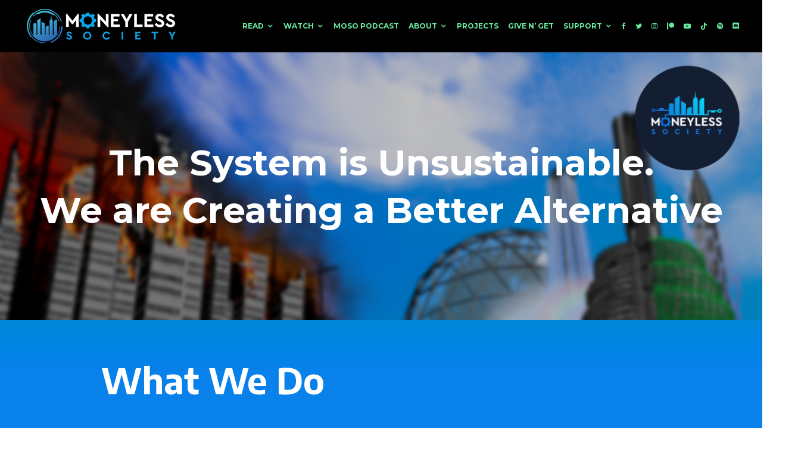

--- FILE ---
content_type: text/html; charset=UTF-8
request_url: https://moneylesssociety.com/
body_size: 45943
content:
<!DOCTYPE html>
<html lang="en-US">
<head>
	<meta charset="UTF-8">
			<meta name="viewport" content="width=device-width, initial-scale=1">
		<link rel="profile" href="https://gmpg.org/xfn/11">
		<meta name="theme-color" content="#2008d8">
	<script type="text/template" id="freeze-table-template">
  <div class="frzTbl antiscroll-wrap frzTbl--scrolled-to-left-edge">
    <div class="frzTbl-scroll-overlay antiscroll-inner">
        <div class="frzTbl-scroll-overlay__inner"></div>
    </div>
    <div class="frzTbl-content-wrapper">

        <!-- sticky outer heading -->
        <div class="frzTbl-fixed-heading-wrapper-outer">          
          <div class="frzTbl-fixed-heading-wrapper">
            <div class="frzTbl-fixed-heading-wrapper__inner">
              {{heading}}
            </div>    
          </div>
        </div>

        <!-- column shadows -->
        <div class="frzTbl-frozen-columns-wrapper">
          <!-- left -->
          <div class="frzTbl-frozen-columns-wrapper__columns frzTbl-frozen-columns-wrapper__columns--left {{hide-left-column}}"></div>
          <!-- right -->            
          <div class="frzTbl-frozen-columns-wrapper__columns frzTbl-frozen-columns-wrapper__columns--right {{hide-right-column}}"></div>
        </div>

        <!-- table -->
        <div class="frzTbl-table-wrapper">
          <div class="frzTbl-table-wrapper__inner">
            <div class="frzTbl-table-placeholder"></div>
          </div>
        </div>

    </div>
  </div>
</script><script type="text/template" id="tmpl-wcpt-product-form-loading-modal">
  <div class="wcpt-modal wcpt-product-form-loading-modal" data-wcpt-product-id="{{{ data.product_id }}}">
    <div class="wcpt-modal-content">
      <div class="wcpt-close-modal">
        <!-- close 'x' icon svg -->
        <span class="wcpt-icon wcpt-icon-x wcpt-close-modal-icon">
          <svg xmlns="http://www.w3.org/2000/svg" width="24" height="24" viewBox="0 0 24 24" fill="none" stroke="currentColor" stroke-width="2" stroke-linecap="round" stroke-linejoin="round" class="feather feather-x"><line x1="18" y1="6" x2="6" y2="18"></line><line x1="6" y1="6" x2="18" y2="18"></line>
          </svg>
        </span>
      </div>
      <span class="wcpt-product-form-loading-text">
        <i class="wcpt-ajax-badge">
          <!-- ajax loading icon svg -->
          <svg xmlns="http://www.w3.org/2000/svg" width="24" height="24" viewBox="0 0 24 24" fill="none" stroke="currentColor" stroke-width="2" stroke-linecap="round" stroke-linejoin="round" class="feather feather-loader" color="#384047">
            <line x1="12" y1="2" x2="12" y2="6"></line><line x1="12" y1="18" x2="12" y2="22"></line><line x1="4.93" y1="4.93" x2="7.76" y2="7.76"></line><line x1="16.24" y1="16.24" x2="19.07" y2="19.07"></line><line x1="2" y1="12" x2="6" y2="12"></line><line x1="18" y1="12" x2="22" y2="12"></line><line x1="4.93" y1="19.07" x2="7.76" y2="16.24"></line><line x1="16.24" y1="7.76" x2="19.07" y2="4.93"></line>
          </svg>
        </i>

        Loading&hellip;      </span>
    </div>
  </div>
</script>
<script type="text/template" id="tmpl-wcpt-cart-checkbox-trigger">
	<div 
		class="wcpt-cart-checkbox-trigger"
		data-wcpt-redirect-url=""
	>
		<style media="screen">
	@media(min-width:1200px){
		.wcpt-cart-checkbox-trigger {
			display: inline-block;
					}
	}
	@media(max-width:1100px){
		.wcpt-cart-checkbox-trigger {
			display: inline-block;
		}
	}

	.wcpt-cart-checkbox-trigger {
		background-color : #4CAF50; border-color : rgba(0, 0, 0, .1); color : rgba(255, 255, 255); 	}

</style>
		<span class="wcpt-icon wcpt-icon-shopping-bag wcpt-cart-checkbox-trigger__shopping-icon "   ><svg xmlns="http://www.w3.org/2000/svg" width="24" height="24" viewBox="0 0 24 24" fill="none" stroke="currentColor" stroke-width="2" stroke-linecap="round" stroke-linejoin="round" class="feather feather-shopping-bag"><path d="M6 2L3 6v14a2 2 0 0 0 2 2h14a2 2 0 0 0 2-2V6l-3-4z"></path><line x1="3" y1="6" x2="21" y2="6"></line><path d="M16 10a4 4 0 0 1-8 0"></path></svg></span>		<span class="wcpt-cart-checkbox-trigger__text">Add selected (<span class="wcpt-total-selected"></span>) to cart</span>
		<span class="wcpt-cart-checkbox-trigger__close">✕</span>
	</div>
</script><meta name='robots' content='index, follow, max-image-preview:large, max-snippet:-1, max-video-preview:-1' />

	<!-- This site is optimized with the Yoast SEO plugin v25.6 - https://yoast.com/wordpress/plugins/seo/ -->
	<title>Home - Moneyless Society</title>
	<meta name="description" content="Your neighbors are transcending scarcity by building a moneyless society and resource-based economy. Our mission is to network you to them." />
	<link rel="canonical" href="https://moneylesssociety.com/" />
	<meta property="og:locale" content="en_US" />
	<meta property="og:type" content="website" />
	<meta property="og:title" content="Moneyless Society" />
	<meta property="og:description" content="Obsoleting Money" />
	<meta property="og:url" content="https://moneylesssociety.com/" />
	<meta property="og:site_name" content="Moneyless Society" />
	<meta property="article:publisher" content="https://www.facebook.com/nomoremoney" />
	<meta property="article:modified_time" content="2025-01-22T00:19:14+00:00" />
	<meta property="og:image" content="https://moneylesssociety.com/wp-content/uploads/2021/10/moso-crop-logo-320-png.png" />
	<meta property="og:image:width" content="320" />
	<meta property="og:image:height" content="207" />
	<meta property="og:image:type" content="image/png" />
	<meta name="twitter:card" content="summary_large_image" />
	<meta name="twitter:title" content="Moneyless Society" />
	<meta name="twitter:description" content="Obsoleting Money" />
	<meta name="twitter:image" content="https://moneylesssociety.com/wp-content/uploads/2021/10/moso-crop-logo-320-png.png" />
	<meta name="twitter:site" content="@ObsoletingMoney" />
	<script type="application/ld+json" class="yoast-schema-graph">{"@context":"https://schema.org","@graph":[{"@type":"WebPage","@id":"https://moneylesssociety.com/","url":"https://moneylesssociety.com/","name":"Home - Moneyless Society","isPartOf":{"@id":"https://moneylesssociety.com/#website"},"about":{"@id":"https://moneylesssociety.com/#organization"},"primaryImageOfPage":{"@id":"https://moneylesssociety.com/#primaryimage"},"image":{"@id":"https://moneylesssociety.com/#primaryimage"},"thumbnailUrl":"https://moneylesssociety.com/wp-content/uploads/2021/10/moso-crop-logo.jpg","datePublished":"2021-03-15T17:13:57+00:00","dateModified":"2025-01-22T00:19:14+00:00","description":"Your neighbors are transcending scarcity by building a moneyless society and resource-based economy. Our mission is to network you to them.","breadcrumb":{"@id":"https://moneylesssociety.com/#breadcrumb"},"inLanguage":"en-US","potentialAction":[{"@type":"ReadAction","target":["https://moneylesssociety.com/"]}]},{"@type":"ImageObject","inLanguage":"en-US","@id":"https://moneylesssociety.com/#primaryimage","url":"https://moneylesssociety.com/wp-content/uploads/2021/10/moso-crop-logo.jpg","contentUrl":"https://moneylesssociety.com/wp-content/uploads/2021/10/moso-crop-logo.jpg","width":1015,"height":657},{"@type":"BreadcrumbList","@id":"https://moneylesssociety.com/#breadcrumb","itemListElement":[{"@type":"ListItem","position":1,"name":"Home"}]},{"@type":"WebSite","@id":"https://moneylesssociety.com/#website","url":"https://moneylesssociety.com/","name":"Moneyless Society","description":"Building A Resource Based Economy.","publisher":{"@id":"https://moneylesssociety.com/#organization"},"potentialAction":[{"@type":"SearchAction","target":{"@type":"EntryPoint","urlTemplate":"https://moneylesssociety.com/?s={search_term_string}"},"query-input":{"@type":"PropertyValueSpecification","valueRequired":true,"valueName":"search_term_string"}}],"inLanguage":"en-US"},{"@type":"Organization","@id":"https://moneylesssociety.com/#organization","name":"Moneyless Society","url":"https://moneylesssociety.com/","logo":{"@type":"ImageObject","inLanguage":"en-US","@id":"https://moneylesssociety.com/#/schema/logo/image/","url":"https://moneylesssociety.com/wp-content/uploads/2021/10/moso-crop-logo-320-png.png","contentUrl":"https://moneylesssociety.com/wp-content/uploads/2021/10/moso-crop-logo-320-png.png","width":320,"height":207,"caption":"Moneyless Society"},"image":{"@id":"https://moneylesssociety.com/#/schema/logo/image/"},"sameAs":["https://www.facebook.com/nomoremoney","https://x.com/ObsoletingMoney","https://www.instagram.com/moneyless_society","https://www.youtube.com/channel/UCwnH_G0i2d-fn7brJSzvP6g"]}]}</script>
	<!-- / Yoast SEO plugin. -->


<link rel='dns-prefetch' href='//stats.wp.com' />
<link rel='dns-prefetch' href='//fonts.googleapis.com' />
<link rel='dns-prefetch' href='//www.googletagmanager.com' />
<link rel="alternate" type="application/rss+xml" title="Moneyless Society &raquo; Feed" href="https://moneylesssociety.com/feed/" />
<link rel="alternate" type="application/rss+xml" title="Moneyless Society &raquo; Comments Feed" href="https://moneylesssociety.com/comments/feed/" />
<script type="text/javascript">
/* <![CDATA[ */
window._wpemojiSettings = {"baseUrl":"https:\/\/s.w.org\/images\/core\/emoji\/15.0.3\/72x72\/","ext":".png","svgUrl":"https:\/\/s.w.org\/images\/core\/emoji\/15.0.3\/svg\/","svgExt":".svg","source":{"concatemoji":"https:\/\/moneylesssociety.com\/wp-includes\/js\/wp-emoji-release.min.js?ver=6.6.4"}};
/*! This file is auto-generated */
!function(i,n){var o,s,e;function c(e){try{var t={supportTests:e,timestamp:(new Date).valueOf()};sessionStorage.setItem(o,JSON.stringify(t))}catch(e){}}function p(e,t,n){e.clearRect(0,0,e.canvas.width,e.canvas.height),e.fillText(t,0,0);var t=new Uint32Array(e.getImageData(0,0,e.canvas.width,e.canvas.height).data),r=(e.clearRect(0,0,e.canvas.width,e.canvas.height),e.fillText(n,0,0),new Uint32Array(e.getImageData(0,0,e.canvas.width,e.canvas.height).data));return t.every(function(e,t){return e===r[t]})}function u(e,t,n){switch(t){case"flag":return n(e,"\ud83c\udff3\ufe0f\u200d\u26a7\ufe0f","\ud83c\udff3\ufe0f\u200b\u26a7\ufe0f")?!1:!n(e,"\ud83c\uddfa\ud83c\uddf3","\ud83c\uddfa\u200b\ud83c\uddf3")&&!n(e,"\ud83c\udff4\udb40\udc67\udb40\udc62\udb40\udc65\udb40\udc6e\udb40\udc67\udb40\udc7f","\ud83c\udff4\u200b\udb40\udc67\u200b\udb40\udc62\u200b\udb40\udc65\u200b\udb40\udc6e\u200b\udb40\udc67\u200b\udb40\udc7f");case"emoji":return!n(e,"\ud83d\udc26\u200d\u2b1b","\ud83d\udc26\u200b\u2b1b")}return!1}function f(e,t,n){var r="undefined"!=typeof WorkerGlobalScope&&self instanceof WorkerGlobalScope?new OffscreenCanvas(300,150):i.createElement("canvas"),a=r.getContext("2d",{willReadFrequently:!0}),o=(a.textBaseline="top",a.font="600 32px Arial",{});return e.forEach(function(e){o[e]=t(a,e,n)}),o}function t(e){var t=i.createElement("script");t.src=e,t.defer=!0,i.head.appendChild(t)}"undefined"!=typeof Promise&&(o="wpEmojiSettingsSupports",s=["flag","emoji"],n.supports={everything:!0,everythingExceptFlag:!0},e=new Promise(function(e){i.addEventListener("DOMContentLoaded",e,{once:!0})}),new Promise(function(t){var n=function(){try{var e=JSON.parse(sessionStorage.getItem(o));if("object"==typeof e&&"number"==typeof e.timestamp&&(new Date).valueOf()<e.timestamp+604800&&"object"==typeof e.supportTests)return e.supportTests}catch(e){}return null}();if(!n){if("undefined"!=typeof Worker&&"undefined"!=typeof OffscreenCanvas&&"undefined"!=typeof URL&&URL.createObjectURL&&"undefined"!=typeof Blob)try{var e="postMessage("+f.toString()+"("+[JSON.stringify(s),u.toString(),p.toString()].join(",")+"));",r=new Blob([e],{type:"text/javascript"}),a=new Worker(URL.createObjectURL(r),{name:"wpTestEmojiSupports"});return void(a.onmessage=function(e){c(n=e.data),a.terminate(),t(n)})}catch(e){}c(n=f(s,u,p))}t(n)}).then(function(e){for(var t in e)n.supports[t]=e[t],n.supports.everything=n.supports.everything&&n.supports[t],"flag"!==t&&(n.supports.everythingExceptFlag=n.supports.everythingExceptFlag&&n.supports[t]);n.supports.everythingExceptFlag=n.supports.everythingExceptFlag&&!n.supports.flag,n.DOMReady=!1,n.readyCallback=function(){n.DOMReady=!0}}).then(function(){return e}).then(function(){var e;n.supports.everything||(n.readyCallback(),(e=n.source||{}).concatemoji?t(e.concatemoji):e.wpemoji&&e.twemoji&&(t(e.twemoji),t(e.wpemoji)))}))}((window,document),window._wpemojiSettings);
/* ]]> */
</script>
<style type="text/css" media="all">
.wpautoterms-footer{background-color:#ffffff;text-align:center;}
.wpautoterms-footer a{color:#000000;font-family:Arial, sans-serif;font-size:14px;}
.wpautoterms-footer .separator{color:#cccccc;font-family:Arial, sans-serif;font-size:14px;}</style>
<style id='wp-emoji-styles-inline-css' type='text/css'>

	img.wp-smiley, img.emoji {
		display: inline !important;
		border: none !important;
		box-shadow: none !important;
		height: 1em !important;
		width: 1em !important;
		margin: 0 0.07em !important;
		vertical-align: -0.1em !important;
		background: none !important;
		padding: 0 !important;
	}
</style>
<link rel='stylesheet' id='wp-block-library-css' href='https://moneylesssociety.com/wp-includes/css/dist/block-library/style.min.css?ver=6.6.4' type='text/css' media='all' />
<link rel='stylesheet' id='mediaelement-css' href='https://moneylesssociety.com/wp-includes/js/mediaelement/mediaelementplayer-legacy.min.css?ver=4.2.17' type='text/css' media='all' />
<link rel='stylesheet' id='wp-mediaelement-css' href='https://moneylesssociety.com/wp-includes/js/mediaelement/wp-mediaelement.min.css?ver=6.6.4' type='text/css' media='all' />
<style id='jetpack-sharing-buttons-style-inline-css' type='text/css'>
.jetpack-sharing-buttons__services-list{display:flex;flex-direction:row;flex-wrap:wrap;gap:0;list-style-type:none;margin:5px;padding:0}.jetpack-sharing-buttons__services-list.has-small-icon-size{font-size:12px}.jetpack-sharing-buttons__services-list.has-normal-icon-size{font-size:16px}.jetpack-sharing-buttons__services-list.has-large-icon-size{font-size:24px}.jetpack-sharing-buttons__services-list.has-huge-icon-size{font-size:36px}@media print{.jetpack-sharing-buttons__services-list{display:none!important}}.editor-styles-wrapper .wp-block-jetpack-sharing-buttons{gap:0;padding-inline-start:0}ul.jetpack-sharing-buttons__services-list.has-background{padding:1.25em 2.375em}
</style>
<style id='classic-theme-styles-inline-css' type='text/css'>
/*! This file is auto-generated */
.wp-block-button__link{color:#fff;background-color:#32373c;border-radius:9999px;box-shadow:none;text-decoration:none;padding:calc(.667em + 2px) calc(1.333em + 2px);font-size:1.125em}.wp-block-file__button{background:#32373c;color:#fff;text-decoration:none}
</style>
<style id='global-styles-inline-css' type='text/css'>
:root{--wp--preset--aspect-ratio--square: 1;--wp--preset--aspect-ratio--4-3: 4/3;--wp--preset--aspect-ratio--3-4: 3/4;--wp--preset--aspect-ratio--3-2: 3/2;--wp--preset--aspect-ratio--2-3: 2/3;--wp--preset--aspect-ratio--16-9: 16/9;--wp--preset--aspect-ratio--9-16: 9/16;--wp--preset--color--black: #000000;--wp--preset--color--cyan-bluish-gray: #abb8c3;--wp--preset--color--white: #ffffff;--wp--preset--color--pale-pink: #f78da7;--wp--preset--color--vivid-red: #cf2e2e;--wp--preset--color--luminous-vivid-orange: #ff6900;--wp--preset--color--luminous-vivid-amber: #fcb900;--wp--preset--color--light-green-cyan: #7bdcb5;--wp--preset--color--vivid-green-cyan: #00d084;--wp--preset--color--pale-cyan-blue: #8ed1fc;--wp--preset--color--vivid-cyan-blue: #0693e3;--wp--preset--color--vivid-purple: #9b51e0;--wp--preset--gradient--vivid-cyan-blue-to-vivid-purple: linear-gradient(135deg,rgba(6,147,227,1) 0%,rgb(155,81,224) 100%);--wp--preset--gradient--light-green-cyan-to-vivid-green-cyan: linear-gradient(135deg,rgb(122,220,180) 0%,rgb(0,208,130) 100%);--wp--preset--gradient--luminous-vivid-amber-to-luminous-vivid-orange: linear-gradient(135deg,rgba(252,185,0,1) 0%,rgba(255,105,0,1) 100%);--wp--preset--gradient--luminous-vivid-orange-to-vivid-red: linear-gradient(135deg,rgba(255,105,0,1) 0%,rgb(207,46,46) 100%);--wp--preset--gradient--very-light-gray-to-cyan-bluish-gray: linear-gradient(135deg,rgb(238,238,238) 0%,rgb(169,184,195) 100%);--wp--preset--gradient--cool-to-warm-spectrum: linear-gradient(135deg,rgb(74,234,220) 0%,rgb(151,120,209) 20%,rgb(207,42,186) 40%,rgb(238,44,130) 60%,rgb(251,105,98) 80%,rgb(254,248,76) 100%);--wp--preset--gradient--blush-light-purple: linear-gradient(135deg,rgb(255,206,236) 0%,rgb(152,150,240) 100%);--wp--preset--gradient--blush-bordeaux: linear-gradient(135deg,rgb(254,205,165) 0%,rgb(254,45,45) 50%,rgb(107,0,62) 100%);--wp--preset--gradient--luminous-dusk: linear-gradient(135deg,rgb(255,203,112) 0%,rgb(199,81,192) 50%,rgb(65,88,208) 100%);--wp--preset--gradient--pale-ocean: linear-gradient(135deg,rgb(255,245,203) 0%,rgb(182,227,212) 50%,rgb(51,167,181) 100%);--wp--preset--gradient--electric-grass: linear-gradient(135deg,rgb(202,248,128) 0%,rgb(113,206,126) 100%);--wp--preset--gradient--midnight: linear-gradient(135deg,rgb(2,3,129) 0%,rgb(40,116,252) 100%);--wp--preset--font-size--small: 13px;--wp--preset--font-size--medium: 20px;--wp--preset--font-size--large: 36px;--wp--preset--font-size--x-large: 42px;--wp--preset--spacing--20: 0.44rem;--wp--preset--spacing--30: 0.67rem;--wp--preset--spacing--40: 1rem;--wp--preset--spacing--50: 1.5rem;--wp--preset--spacing--60: 2.25rem;--wp--preset--spacing--70: 3.38rem;--wp--preset--spacing--80: 5.06rem;--wp--preset--shadow--natural: 6px 6px 9px rgba(0, 0, 0, 0.2);--wp--preset--shadow--deep: 12px 12px 50px rgba(0, 0, 0, 0.4);--wp--preset--shadow--sharp: 6px 6px 0px rgba(0, 0, 0, 0.2);--wp--preset--shadow--outlined: 6px 6px 0px -3px rgba(255, 255, 255, 1), 6px 6px rgba(0, 0, 0, 1);--wp--preset--shadow--crisp: 6px 6px 0px rgba(0, 0, 0, 1);}:where(.is-layout-flex){gap: 0.5em;}:where(.is-layout-grid){gap: 0.5em;}body .is-layout-flex{display: flex;}.is-layout-flex{flex-wrap: wrap;align-items: center;}.is-layout-flex > :is(*, div){margin: 0;}body .is-layout-grid{display: grid;}.is-layout-grid > :is(*, div){margin: 0;}:where(.wp-block-columns.is-layout-flex){gap: 2em;}:where(.wp-block-columns.is-layout-grid){gap: 2em;}:where(.wp-block-post-template.is-layout-flex){gap: 1.25em;}:where(.wp-block-post-template.is-layout-grid){gap: 1.25em;}.has-black-color{color: var(--wp--preset--color--black) !important;}.has-cyan-bluish-gray-color{color: var(--wp--preset--color--cyan-bluish-gray) !important;}.has-white-color{color: var(--wp--preset--color--white) !important;}.has-pale-pink-color{color: var(--wp--preset--color--pale-pink) !important;}.has-vivid-red-color{color: var(--wp--preset--color--vivid-red) !important;}.has-luminous-vivid-orange-color{color: var(--wp--preset--color--luminous-vivid-orange) !important;}.has-luminous-vivid-amber-color{color: var(--wp--preset--color--luminous-vivid-amber) !important;}.has-light-green-cyan-color{color: var(--wp--preset--color--light-green-cyan) !important;}.has-vivid-green-cyan-color{color: var(--wp--preset--color--vivid-green-cyan) !important;}.has-pale-cyan-blue-color{color: var(--wp--preset--color--pale-cyan-blue) !important;}.has-vivid-cyan-blue-color{color: var(--wp--preset--color--vivid-cyan-blue) !important;}.has-vivid-purple-color{color: var(--wp--preset--color--vivid-purple) !important;}.has-black-background-color{background-color: var(--wp--preset--color--black) !important;}.has-cyan-bluish-gray-background-color{background-color: var(--wp--preset--color--cyan-bluish-gray) !important;}.has-white-background-color{background-color: var(--wp--preset--color--white) !important;}.has-pale-pink-background-color{background-color: var(--wp--preset--color--pale-pink) !important;}.has-vivid-red-background-color{background-color: var(--wp--preset--color--vivid-red) !important;}.has-luminous-vivid-orange-background-color{background-color: var(--wp--preset--color--luminous-vivid-orange) !important;}.has-luminous-vivid-amber-background-color{background-color: var(--wp--preset--color--luminous-vivid-amber) !important;}.has-light-green-cyan-background-color{background-color: var(--wp--preset--color--light-green-cyan) !important;}.has-vivid-green-cyan-background-color{background-color: var(--wp--preset--color--vivid-green-cyan) !important;}.has-pale-cyan-blue-background-color{background-color: var(--wp--preset--color--pale-cyan-blue) !important;}.has-vivid-cyan-blue-background-color{background-color: var(--wp--preset--color--vivid-cyan-blue) !important;}.has-vivid-purple-background-color{background-color: var(--wp--preset--color--vivid-purple) !important;}.has-black-border-color{border-color: var(--wp--preset--color--black) !important;}.has-cyan-bluish-gray-border-color{border-color: var(--wp--preset--color--cyan-bluish-gray) !important;}.has-white-border-color{border-color: var(--wp--preset--color--white) !important;}.has-pale-pink-border-color{border-color: var(--wp--preset--color--pale-pink) !important;}.has-vivid-red-border-color{border-color: var(--wp--preset--color--vivid-red) !important;}.has-luminous-vivid-orange-border-color{border-color: var(--wp--preset--color--luminous-vivid-orange) !important;}.has-luminous-vivid-amber-border-color{border-color: var(--wp--preset--color--luminous-vivid-amber) !important;}.has-light-green-cyan-border-color{border-color: var(--wp--preset--color--light-green-cyan) !important;}.has-vivid-green-cyan-border-color{border-color: var(--wp--preset--color--vivid-green-cyan) !important;}.has-pale-cyan-blue-border-color{border-color: var(--wp--preset--color--pale-cyan-blue) !important;}.has-vivid-cyan-blue-border-color{border-color: var(--wp--preset--color--vivid-cyan-blue) !important;}.has-vivid-purple-border-color{border-color: var(--wp--preset--color--vivid-purple) !important;}.has-vivid-cyan-blue-to-vivid-purple-gradient-background{background: var(--wp--preset--gradient--vivid-cyan-blue-to-vivid-purple) !important;}.has-light-green-cyan-to-vivid-green-cyan-gradient-background{background: var(--wp--preset--gradient--light-green-cyan-to-vivid-green-cyan) !important;}.has-luminous-vivid-amber-to-luminous-vivid-orange-gradient-background{background: var(--wp--preset--gradient--luminous-vivid-amber-to-luminous-vivid-orange) !important;}.has-luminous-vivid-orange-to-vivid-red-gradient-background{background: var(--wp--preset--gradient--luminous-vivid-orange-to-vivid-red) !important;}.has-very-light-gray-to-cyan-bluish-gray-gradient-background{background: var(--wp--preset--gradient--very-light-gray-to-cyan-bluish-gray) !important;}.has-cool-to-warm-spectrum-gradient-background{background: var(--wp--preset--gradient--cool-to-warm-spectrum) !important;}.has-blush-light-purple-gradient-background{background: var(--wp--preset--gradient--blush-light-purple) !important;}.has-blush-bordeaux-gradient-background{background: var(--wp--preset--gradient--blush-bordeaux) !important;}.has-luminous-dusk-gradient-background{background: var(--wp--preset--gradient--luminous-dusk) !important;}.has-pale-ocean-gradient-background{background: var(--wp--preset--gradient--pale-ocean) !important;}.has-electric-grass-gradient-background{background: var(--wp--preset--gradient--electric-grass) !important;}.has-midnight-gradient-background{background: var(--wp--preset--gradient--midnight) !important;}.has-small-font-size{font-size: var(--wp--preset--font-size--small) !important;}.has-medium-font-size{font-size: var(--wp--preset--font-size--medium) !important;}.has-large-font-size{font-size: var(--wp--preset--font-size--large) !important;}.has-x-large-font-size{font-size: var(--wp--preset--font-size--x-large) !important;}
:where(.wp-block-post-template.is-layout-flex){gap: 1.25em;}:where(.wp-block-post-template.is-layout-grid){gap: 1.25em;}
:where(.wp-block-columns.is-layout-flex){gap: 2em;}:where(.wp-block-columns.is-layout-grid){gap: 2em;}
:root :where(.wp-block-pullquote){font-size: 1.5em;line-height: 1.6;}
</style>
<link rel='stylesheet' id='wpautoterms_css-css' href='https://moneylesssociety.com/wp-content/plugins/auto-terms-of-service-and-privacy-policy/css/wpautoterms.css?ver=6.6.4' type='text/css' media='all' />
<link rel='stylesheet' id='ccchildpagescss-css' href='https://moneylesssociety.com/wp-content/plugins/cc-child-pages/includes/css/styles.css?ver=1.43' type='text/css' media='all' />
<link rel='stylesheet' id='ccchildpagesskincss-css' href='https://moneylesssociety.com/wp-content/plugins/cc-child-pages/includes/css/skins.css?ver=1.43' type='text/css' media='all' />
<style id='ccchildpagesskincss-inline-css' type='text/css'>
.vid-preview .ccchildpage {
  background-color: rgba(64, 189, 221, .5);
  border-radius: 0 20px 0 20px;
}
.vid-preview .ccpages_more {
  margin-top: 20px;
  margin-left: 20px;
}
.vid-preview .ccpages_more a {
  padding: 10px 30px;
  border-radius: 15px;
  border: 2px solid navy;
  color: rgb(110, 30, 208);
  background-color: rgb(214, 255, 251);
}
.vid-preview .ccpages_more a:hover {
  background-color: rgb(195, 255, 141);
}
</style>
<!--[if lt IE 8]>
<link rel='stylesheet' id='ccchildpagesiecss-css' href='https://moneylesssociety.com/wp-content/plugins/cc-child-pages/includes/css/styles.ie.css?ver=1.43' type='text/css' media='all' />
<![endif]-->
<link rel='stylesheet' id='dpffm-admin-css-css' href='https://moneylesssociety.com/wp-content/plugins/display-post-feed-from-medium/assets/css/front-style.css?ver=6.6.4' type='text/css' media='all' />
<link rel='stylesheet' id='antiscroll-css' href='https://moneylesssociety.com/wp-content/plugins/wc-product-table-lite/assets/antiscroll/css.min.css?ver=3.8.6' type='text/css' media='all' />
<link rel='stylesheet' id='freeze_table-css' href='https://moneylesssociety.com/wp-content/plugins/wc-product-table-lite/assets/freeze_table_v2/css.min.css?ver=3.8.6' type='text/css' media='all' />
<link rel='stylesheet' id='photoswipe-css' href='https://moneylesssociety.com/wp-content/plugins/woocommerce/assets/css/photoswipe/photoswipe.min.css?ver=3.8.6' type='text/css' media='all' />
<link rel='stylesheet' id='photoswipe-default-skin-css' href='https://moneylesssociety.com/wp-content/plugins/woocommerce/assets/css/photoswipe/default-skin/default-skin.min.css?ver=3.8.6' type='text/css' media='all' />
<link rel='stylesheet' id='multirange-css' href='https://moneylesssociety.com/wp-content/plugins/wc-product-table-lite/assets/multirange/css.min.css?ver=3.8.6' type='text/css' media='all' />
<link rel='stylesheet' id='wcpt-css' href='https://moneylesssociety.com/wp-content/plugins/wc-product-table-lite/assets/css.min.css?ver=3.8.6' type='text/css' media='all' />
<style id='wcpt-inline-css' type='text/css'>

    .mejs-button>button {
      background: transparent url(https://moneylesssociety.com/wp-includes/js/mediaelement/mejs-controls.svg) !important;
    }
    .mejs-mute>button {
      background-position: -60px 0 !important;
    }    
    .mejs-unmute>button {
      background-position: -40px 0 !important;
    }    
    .mejs-pause>button {
      background-position: -20px 0 !important;
    }    
  
</style>
<style id='woocommerce-inline-inline-css' type='text/css'>
.woocommerce form .form-row .required { visibility: visible; }
</style>
<link rel='stylesheet' id='brands-styles-css' href='https://moneylesssociety.com/wp-content/plugins/woocommerce/assets/css/brands.css?ver=9.8.6' type='text/css' media='all' />
<link rel='stylesheet' id='zeen-style-css' href='https://moneylesssociety.com/wp-content/themes/zeen/assets/css/style.min.css?ver=3.9.8.4' type='text/css' media='all' />
<style id='zeen-style-inline-css' type='text/css'>
.content-bg, .block-skin-5:not(.skin-inner), .block-skin-5.skin-inner > .tipi-row-inner-style, .article-layout-skin-1.title-cut-bl .hero-wrap .meta:before, .article-layout-skin-1.title-cut-bc .hero-wrap .meta:before, .article-layout-skin-1.title-cut-bl .hero-wrap .share-it:before, .article-layout-skin-1.title-cut-bc .hero-wrap .share-it:before, .standard-archive .page-header, .skin-dark .flickity-viewport { background: #1c1c44;}.article-layout-skin-1 .splitter--fade:before { background: linear-gradient(0, rgba(28,28,68,1) 0%, rgba(28,28,68,0) 100%); }.block-wrap-native .splitter--fade:before, .block-wrap-native .splitter--fade:after { background: linear-gradient(0, rgba(28,28,68,1) 0%, rgba(0,0,0,0) 80%); }.splitter .shape--fill { fill: #1c1c44 }.site-inner { background-color: rgb(10, 198, 243); }.splitter svg g { fill: rgb(10, 198, 243); }.site-inner { background-image: url( https://moneylesssociety.com/wp-content/uploads/2023/07/BG-5.jpg ); }.inline-post .block article .title { font-size: 20px;}.logo-fallback, .secondary-wrap .logo-fallback a { font-size: 30px;}input[type=submit], button, .tipi-button,.button,.wpcf7-submit,.button__back__home{ font-size: 11px;}.widget-title { font-size:12px;}.breadcrumbs { font-size:10px;}.fontfam-1 {
		font-family: 'Encode Sans',sans-serif!important;
		letter-spacing:0em;}.body-f1, .quotes-f1 blockquote, .quotes-f1 q, .by-f1 .byline, .sub-f1 .subtitle, .wh-f1 .widget-title, .headings-f1 h1, .headings-f1 .price, .headings-f1 h2, .headings-f1 h3, .headings-f1 h4, .headings-f1 h5, .headings-f1 h6, .font-1, div.jvectormap-tip {font-family:'Encode Sans',sans-serif;letter-spacing: 0em;font-weight: 700;font-style: normal;}.fontfam-2 { font-family:'Open Sans',sans-serif!important;
		letter-spacing:0em;}input[type=submit], button, .tipi-button,.button,.wpcf7-submit,.button__back__home,.body-f2, .quotes-f2 blockquote, .quotes-f2 q, .by-f2 .byline, .sub-f2 .subtitle, .wh-f2 .widget-title, .headings-f2 h1, .headings-f2 h2, .headings-f2 h3, .headings-f2 h4, .headings-f2 h5, .headings-f2 h6, .font-2 {font-family:'Open Sans',sans-serif;letter-spacing: 0em;font-weight: 600;font-style: normal;}.fontfam-3 { font-family:'Montserrat',sans-serif!important;
		letter-spacing:0em;}.body-f3, .quotes-f3 blockquote, .quotes-f3 q, .by-f3 .byline, .sub-f3 .subtitle, .wh-f3 .widget-title, .headings-f3 h1, .headings-f3 h2, .headings-f3 h3, .headings-f3 h4, .headings-f3 h5, .headings-f3 h6, .font-3 {font-family:'Montserrat',sans-serif;letter-spacing: 0em;font-style: normal;font-weight: 400;}.tipi-row, .tipi-builder-on .contents-wrap > p { max-width: 1230px ; }.single .site-content .tipi-row { max-width: 1230px ; }.date--secondary { color: #f8d92f; }.date--main { color: #2344ba; }.global-accent-border { border-color: #2008d8; }.trending-accent-border { border-color: #1e73be; }.trending-accent-bg { border-color: #1e73be; }.tipi-button.block-loader { background: #1e73be; }.tipi-button.block-loader:hover { background: #111; }.preview-grid .read-more.tipi-button { color: #fff!important; }.preview-grid .read-more { background: #18181e; }.preview-grid:hover .read-more { background: #111; }.tipi-button.block-loader { color: #fff!important; }.wpcf7-submit { background: #18181e; }.wpcf7-submit:hover { background: #111; }.global-accent-bg, .icon-base-2:hover .icon-bg, #progress { background-color: #2008d8; }.global-accent-text, .mm-submenu-2 .mm-51 .menu-wrap > .sub-menu > li > a { color: #2008d8; }body { color:#e8f9f9;}.excerpt { color:#e8e8e8;}.mode--alt--b .excerpt, .block-skin-2 .excerpt, .block-skin-2 .preview-classic .custom-button__fill-2 { color:#888!important;}.read-more-wrap { color:#77cecd;}.logo-fallback a { color:#000!important;}.site-mob-header .logo-fallback a { color:#000!important;}blockquote:not(.comment-excerpt) { color:#dddddd;}.mode--alt--b blockquote:not(.comment-excerpt), .mode--alt--b .block-skin-0.block-wrap-quote .block-wrap-quote blockquote:not(.comment-excerpt), .mode--alt--b .block-skin-0.block-wrap-quote .block-wrap-quote blockquote:not(.comment-excerpt) span { color:#fff!important;}.byline, .byline a { color:#d0d7e8;}.mode--alt--b .block-wrap-classic .byline, .mode--alt--b .block-wrap-classic .byline a, .mode--alt--b .block-wrap-thumbnail .byline, .mode--alt--b .block-wrap-thumbnail .byline a, .block-skin-2 .byline a, .block-skin-2 .byline { color:#eaeaea;}.preview-classic .meta .title, .preview-thumbnail .meta .title { color:#ededed;}h1, h2, h3, h4, h5, h6, .block-title { color:#e2e2e2;}.sidebar-widget  .widget-title { color:#00013d!important;}.link-color-wrap a, .woocommerce-Tabs-panel--description a { color: #0ba4e7; }.mode--alt--b .link-color-wrap a, .mode--alt--b .woocommerce-Tabs-panel--description a { color: #0ba4e7; }.copyright { color: #b5b5b5; }.link-color-wrap a:hover { color: #d6d6d6; }.mode--alt--b .link-color-wrap a:hover { color: #bfbfbf; }html, body {font-size: 15px;line-height:1.6666666666667; }.meta .excerpt .read-more-wrap {font-size: 11px;line-height:1.6666666666667; }.preview-grid .read-more-wrap {font-size: 11px; }.tipi-button.block-loader, .wpcf7-submit, .mc4wp-form-fields button { font-weight: 700;}.main-navigation .horizontal-menu, .main-navigation .menu-item, .main-navigation .menu-icon span,  .main-navigation .tipi-i-search span { font-weight: 700;}.secondary-wrap .horizontal-menu, .secondary-wrap .menu-item, .secondary-wrap .menu-icon span {font-weight: 700;}.footer-lower-area, .footer-lower-area .menu-item, .footer-lower-area .menu-icon span {font-weight: 700;}.widget-title {font-weight: 700!important;}input[type=submit], button, .tipi-button,.button,.wpcf7-submit,.button__back__home { letter-spacing:0.09em;}input[type=submit], button, .tipi-button,.button,.wpcf7-submit,.button__back__home{ text-transform: uppercase; }.entry-title{ text-transform: none; }.logo-fallback{ text-transform: none; }.block-wrap-slider .title-wrap .title{ text-transform: none; }.block-wrap-grid .title-wrap .title, .tile-design-4 .meta .title-wrap .title{ text-transform: none; }.block-wrap-classic .title-wrap .title{ text-transform: none; }.block-title{ text-transform: none; }.meta .excerpt .read-more{ text-transform: uppercase; }.preview-grid .read-more{ text-transform: uppercase; }.block-subtitle{ text-transform: none; }.byline{ text-transform: none; }.widget-title{ text-transform: none; }.main-navigation, .main-navigation .menu-icon span{ text-transform: uppercase; }.secondary-wrap, .secondary-wrap .menu-icon span{ text-transform: uppercase; }.footer-lower-area .menu-item, .footer-lower-area .menu-icon span{ text-transform: uppercase; }.single-content .entry-content h1, .single-content .entry-content h2, .single-content .entry-content h3, .single-content .entry-content h4, .single-content .entry-content h5, .single-content .entry-content h6, .meta__full h1, .meta__full h2, .meta__full h3, .meta__full h4, .meta__full h5, .bbp__thread__title{ text-transform: none; }.mm-submenu-2 .mm-11 .menu-wrap > *, .mm-submenu-2 .mm-31 .menu-wrap > *, .mm-submenu-2 .mm-21 .menu-wrap > *, .mm-submenu-2 .mm-51 .menu-wrap > *  { border-top: 3px solid transparent; }.separation-border { margin-bottom: 30px; }.load-more-wrap-1 { padding-top: 30px; }.block-wrap-classic .inf-spacer + .block:not(.block-62) { margin-top: 30px; }.block-title-wrap-style .block-title:after, .block-title-wrap-style .block-title:before { border-top: 1px #eee solid;}.separation-border-v { background: #eee;}.separation-border-v { height: calc( 100% -  30px - 1px); }@media only screen and (max-width: 480px) {.separation-border { margin-bottom: 30px;}}.sidebar-wrap .sidebar { padding-right: 30px; padding-left: 30px; padding-top:0px; padding-bottom:0px; }.sidebar-left .sidebar-wrap .sidebar { padding-right: 30px; padding-left: 30px; }.preview-thumbnail .mask {
		-webkit-flex: 0 0 65px;
		-ms-flex: 0 0 65px;
		flex: 0 0 65px;
		width: 65px;
	}@media only screen and (min-width: 481px) {.split-1:not(.preview-thumbnail) .mask {
		-webkit-flex: 0 0 calc( 50% - 15px);
		-ms-flex: 0 0 calc( 50% - 15px);
		flex: 0 0 calc( 50% - 15px);
		width: calc( 50% - 15px);
	}}@media only screen and (max-width: 767px) {.mobile__design--side .mask {
		width: calc( 50% - 15px);
	}}@media only screen and (min-width: 768px) {.hero-meta.tipi-m-typo .title { font-size: 44px; }.hero-meta.tipi-m-typo .subtitle { font-size: 20px; }.title-contrast .hero-wrap { height: calc( 100vh - 80px ); }.tipi-xs-typo .title  { font-size: 15px; }.tipi-s-typo .title, .ppl-s-3 .tipi-s-typo .title, .zeen-col--wide .ppl-s-3 .tipi-s-typo .title, .preview-1 .title, .preview-21:not(.tipi-xs-typo) .title  { font-size: 24px;}.block-col-self .block-71 .tipi-s-typo .title { font-size: 18px; }.block-wrap-classic .tipi-m-typo .title-wrap .title { font-size: 30px; }.zeen-col--narrow .block-wrap-classic .tipi-m-typo .title-wrap .title { font-size: 18px; }.block-col-self .preview-2 .title { font-size: 36px; }.sub-menu a:not(.tipi-button) { font-size: 12px;}.footer-widget-wrap {
		padding-top: 50px;
		padding-bottom: 46px;
	}.secondary-wrap-v { width: 80px; }}#block-wrap-54043 .cta-title-bg { background:rgba(0,0,0,0); }#block-wrap-54043 .tipi-row-inner-style{padding-top:0px;padding-bottom:0px;padding-left:0px;padding-right:0px;}#block-wrap-23125 .cta-button-1 {background-color: rgb(60, 120, 216); }#block-wrap-23125 .cta-button-2 {border-color: #ffffff; color: #ffffff; }#block-wrap-23125 .cta-button-2.tipi-button-style-2 .video-icon {background-color: #ffffff; }#block-wrap-23125 .tipi-row-inner-style{padding-top:30px;padding-bottom:10px;padding-left:30px;padding-right:30px;}#block-wrap-95780 .tipi-row-inner-style{padding-top:30px;padding-bottom:30px;padding-left:0px;padding-right:0px;}#block-wrap-56523 .tipi-row-inner-style{padding-top:30px;padding-bottom:30px;}#block-wrap-34067 .cta-title-bg { background:rgba(0,0,0,0); }#block-wrap-34067 .tipi-row-inner-style{padding-top:30px;padding-bottom:30px;padding-left:30px;padding-right:30px;}#block-wrap-38879 .tipi-row-inner-style{padding-top:10px;padding-bottom:10px;padding-left:0px;padding-right:0px;}#block-wrap-97383 .tipi-row-inner-style{padding-top:10px;padding-bottom:15px;padding-left:80px;padding-right:80px;}#block-wrap-48132 .tipi-row-inner-style{padding-top:30px;padding-bottom:30px;padding-left:60px;padding-right:60px;}#block-wrap-78612 .tipi-button {background-color: rgba(252, 227, 38, 1); }#block-wrap-78612 .tipi-row-inner-style{padding-top:30px;padding-bottom:30px;padding-left:0px;padding-right:0px;}#block-wrap-10174:not(.skin-inner) {background-color: rgba(46, 155, 169, 1);}#block-wrap-10174:not(.skin-inner) .block-wrap .mask {background-color: #100f4b;}#block-wrap-10174 .tipi-row-inner-box{background: none;}#block-wrap-10174 .tipi-row-inner-style{padding-top:0px;padding-bottom:0px;}#block-wrap-14415 .tipi-row-inner-style{padding-top:35px;padding-bottom:5px;padding-left:80px;padding-right:0px;}#block-wrap-16255 .tipi-row-inner-style{padding-top:5px;padding-bottom:5px;padding-left:65px;padding-right:30px;}#block-wrap-26112 .tipi-row-inner-style{padding-top:30px;padding-bottom:30px;padding-left:40px;padding-right:40px;}#block-wrap-99395:not(.skin-inner) {background-color: rgba(24, 55, 100, 1);}#block-wrap-99395:not(.skin-inner) .block-wrap .mask {background-color: #100f29;}#block-wrap-99395 .tipi-row-inner-box{background: none;}#block-wrap-99395 .tipi-row-inner-style{padding-top:30px;padding-bottom:30px;padding-left:20px;padding-right:20px;}#block-wrap-55901 .tipi-row-inner-style{padding-top:30px;padding-bottom:30px;padding-left:20px;padding-right:20px;}#block-wrap-67720 .tipi-button {background-color: rgba(252, 227, 38, 1); }#block-wrap-67720 .tipi-row-inner-style{padding-top:30px;padding-bottom:30px;padding-left:0px;padding-right:0px;}#block-wrap-94768 .tipi-row-inner-style{padding-top:30px;padding-bottom:30px;padding-left:0px;padding-right:0px;}#block-wrap-41504 .tipi-button {background-color: rgba(252, 227, 38, 1); }#block-wrap-41504 .tipi-row-inner-style{padding-top:30px;padding-bottom:30px;padding-left:0px;padding-right:0px;}#block-wrap-93590 .tipi-row-inner-style {height: 30px;}#block-wrap-20245 > .tipi-row-inner-style{margin-bottom: 20px;}#block-wrap-20245 .tipi-button {background-color: rgba(60, 120, 216, 1); }#block-wrap-20245 .tipi-row-inner-style{padding-top:10px;padding-bottom:30px;padding-left:0px;padding-right:0px;}#block-wrap-24494 .cta-button-1 {background-color: rgb(60, 120, 216); }#block-wrap-24494 .cta-button-2 {border-color: #ffffff; color: #ffffff; }#block-wrap-24494 .cta-button-2.tipi-button-style-2 .video-icon {background-color: #ffffff; }#block-wrap-24494 .tipi-row-inner-style{padding-top:30px;padding-bottom:30px;padding-left:30px;padding-right:30px;}#block-wrap-11005 .tipi-row-inner-style{padding-top:30px;padding-bottom:30px;padding-left:0px;padding-right:0px;}#block-wrap-35085 .tipi-row-inner-style{padding-top:0px;padding-bottom:0px;}#block-wrap-15086 .tipi-row-inner-style{padding-top:30px;padding-bottom:30px;padding-left:0px;padding-right:0px;}#block-wrap-67343 > .tipi-row-inner-style{margin-top: 10px;}#block-wrap-67343 .tipi-row-inner-style{padding-top:20px;padding-bottom:0px;padding-left:0px;padding-right:0px;}#block-wrap-86798 .tipi-row-inner-style{padding-top:30px;padding-bottom:30px;padding-left:0px;padding-right:0px;}#block-wrap-10835 .tipi-row-inner-style{padding-top:30px;padding-bottom:30px;padding-left:0px;padding-right:0px;}#block-wrap-91025 .tipi-row-inner-style{padding-top:30px;padding-bottom:30px;padding-left:0px;padding-right:0px;}#block-wrap-74043 .tipi-row-inner-style{padding-top:30px;padding-bottom:30px;padding-left:0px;padding-right:0px;}#block-wrap-19307 .tipi-row-inner-style{padding-top:30px;padding-bottom:30px;padding-left:0px;padding-right:0px;}@media only screen and (max-width: 1239px) {#block-wrap-23125 .mini-cta-title *{font-size:30px;}#block-wrap-23125 .mini-cta-subtitle *{font-size:16px;}#block-wrap-93590 .tipi-row-inner-style {height: 30px;}#block-wrap-20245 .title *{font-size:24px;}#block-wrap-20245 .contents{height:358px;}#block-wrap-20245 .meta{padding:30px;}#block-wrap-20245 .contents{--gap:30px;}#block-wrap-24494 .mini-cta-title *{font-size:30px;}#block-wrap-24494 .mini-cta-subtitle *{font-size:16px;}}@media only screen and (max-width: 767px) {#block-wrap-23125 .mini-cta-title *{font-size:18px;}#block-wrap-23125 .mini-cta-subtitle *{font-size:14px;}#block-wrap-93590 .tipi-row-inner-style {height: 30px;}#block-wrap-20245 .title *{font-size:18px;}#block-wrap-20245 .contents{height:561px;}#block-wrap-20245 .meta{padding:17px;}#block-wrap-20245 .contents{--gap:23px;}#block-wrap-24494 .mini-cta-title *{font-size:18px;}#block-wrap-24494 .mini-cta-subtitle *{font-size:14px;}}@media only screen and (min-width: 768px) {#block-wrap-54043 > .tipi-row-inner-style{padding-top:0px;padding-bottom:0px;padding-left:0px;padding-right:0px;}#block-wrap-23125 > .tipi-row-inner-style{padding-top:30px;padding-bottom:30px;padding-left:20px;padding-right:20px;}#block-wrap-95780 > .tipi-row-inner-style{padding-top:30px;padding-bottom:30px;padding-left:0px;padding-right:0px;}#block-wrap-56523 > .tipi-row-inner-style{padding-top:30px;padding-bottom:30px;}#block-wrap-34067 > .tipi-row-inner-style{padding-top:30px;padding-bottom:30px;padding-left:30px;padding-right:30px;}#block-wrap-38879 > .tipi-row-inner-style{padding-top:30px;padding-bottom:30px;padding-left:0px;padding-right:0px;}#block-wrap-97383 > .tipi-row-inner-style{padding-top:10px;padding-bottom:20px;padding-left:80px;padding-right:80px;}#block-wrap-48132 > .tipi-row-inner-style{padding-top:30px;padding-bottom:30px;padding-left:30px;padding-right:30px;}#block-wrap-78612 > .tipi-row-inner-style{padding-top:30px;padding-bottom:30px;padding-left:0px;padding-right:0px;}#block-wrap-10174 > .tipi-row-inner-style{padding-top:30px;padding-bottom:30px;}#block-wrap-14415 > .tipi-row-inner-style{padding-top:30px;padding-bottom:30px;padding-left:30px;padding-right:0px;}#block-wrap-16255 > .tipi-row-inner-style{padding-top:30px;padding-bottom:30px;padding-left:30px;padding-right:30px;}#block-wrap-26112 > .tipi-row-inner-style{padding-top:30px;padding-bottom:30px;padding-left:50px;padding-right:50px;}#block-wrap-99395 > .tipi-row-inner-style{padding-top:30px;padding-bottom:30px;padding-left:50px;padding-right:50px;}#block-wrap-55901 > .tipi-row-inner-style{padding-top:30px;padding-bottom:30px;padding-left:50px;padding-right:50px;}#block-wrap-67720 > .tipi-row-inner-style{padding-top:30px;padding-bottom:30px;padding-left:0px;padding-right:0px;}#block-wrap-94768 > .tipi-row-inner-style{padding-top:30px;padding-bottom:30px;padding-left:0px;padding-right:0px;}#block-wrap-41504 > .tipi-row-inner-style{padding-top:30px;padding-bottom:30px;padding-left:0px;padding-right:0px;}#block-wrap-93590 .tipi-row-inner-style {height: 30px;}#block-wrap-20245 > .tipi-row-inner-style{padding-top:30px;padding-bottom:30px;padding-left:0px;padding-right:0px;}#block-wrap-24494 > .tipi-row-inner-style{padding-top:30px;padding-bottom:30px;padding-left:30px;padding-right:30px;}#block-wrap-11005 > .tipi-row-inner-style{padding-top:30px;padding-bottom:30px;padding-left:0px;padding-right:0px;}#block-wrap-35085 > .tipi-row-inner-style{padding-top:30px;padding-bottom:30px;}#block-wrap-15086 > .tipi-row-inner-style{padding-top:30px;padding-bottom:30px;padding-left:0px;padding-right:0px;}#block-wrap-67343 > .tipi-row-inner-style{padding-top:30px;padding-bottom:30px;padding-left:0px;padding-right:0px;}#block-wrap-86798 > .tipi-row-inner-style{padding-top:30px;padding-bottom:30px;padding-left:0px;padding-right:0px;}#block-wrap-10835 > .tipi-row-inner-style{padding-top:30px;padding-bottom:30px;padding-left:0px;padding-right:0px;}#block-wrap-91025 > .tipi-row-inner-style{padding-top:30px;padding-bottom:30px;padding-left:0px;padding-right:0px;}#block-wrap-74043 > .tipi-row-inner-style{padding-top:30px;padding-bottom:30px;padding-left:0px;padding-right:0px;}#block-wrap-19307 > .tipi-row-inner-style{padding-top:30px;padding-bottom:30px;padding-left:0px;padding-right:0px;}}@media only screen and (min-width: 1020px) {h1 { font-size: 50px; }h2 { font-size: 40px; }h3 { font-size: 30px; }h4 { font-size: 20px; }h5 { font-size: 16px; }.block-title, .page-title { font-size:40px;}}@media only screen and (min-width: 1240px) {#block-wrap-54043 > .tipi-row-inner-style{padding-top:0px;padding-bottom:0px;padding-left:0px;padding-right:0px;}#block-wrap-23125 > .tipi-row-inner-style{padding-top:65px;padding-bottom:55px;padding-left:115px;padding-right:215px;}#block-wrap-23125 .mini-cta-title *{font-size:60px;}#block-wrap-23125 .mini-cta-subtitle *{font-size:20px;}#block-wrap-95780 > .tipi-row-inner-style{padding-top:30px;padding-bottom:30px;padding-left:0px;padding-right:0px;}#block-wrap-56523 > .tipi-row-inner-style{padding-top:30px;padding-bottom:30px;}#block-wrap-56523 .zeen-col-0 {padding-left:0;padding-right: 17px;}#block-wrap-56523 .zeen-col-1 {padding-right:0;padding-left: 17px;}#block-wrap-56523.tipi-fs > .tipi-row-inner-style > .contents {padding-left: 30px;padding-right: 30px;}#block-wrap-56523.tipi-row > .tipi-row-inner-style > .contents {padding-left: 15px;padding-right: 15px;}#block-wrap-34067 > .tipi-row-inner-style{padding-top:15px;padding-bottom:20px;padding-left:30px;padding-right:30px;}#block-wrap-38879 > .tipi-row-inner-style{padding-top:10px;padding-bottom:15px;padding-left:120px;padding-right:120px;}#block-wrap-97383 > .tipi-row-inner-style{padding-top:5px;padding-bottom:30px;padding-left:70px;padding-right:70px;}#block-wrap-48132 > .tipi-row-inner-style{padding-top:20px;padding-bottom:30px;padding-left:30px;padding-right:30px;}#block-wrap-78612 > .tipi-row-inner-style{padding-top:20px;padding-bottom:0px;padding-left:0px;padding-right:0px;}#block-wrap-10174 > .tipi-row-inner-style{padding-top:10px;padding-bottom:40px;}#block-wrap-14415 > .tipi-row-inner-style{padding-top:50px;padding-bottom:0px;padding-left:110px;padding-right:0px;}#block-wrap-16255 > .tipi-row-inner-style{padding-top:20px;padding-bottom:30px;padding-left:125px;padding-right:0px;}#block-wrap-26112 > .tipi-row-inner-style{padding-top:15px;padding-bottom:0px;padding-left:5px;padding-right:85px;}#block-wrap-99395 > .tipi-row-inner-style{padding-top:35px;padding-bottom:45px;padding-left:180px;padding-right:180px;}#block-wrap-55901 > .tipi-row-inner-style{padding-top:40px;padding-bottom:55px;padding-left:180px;padding-right:180px;}#block-wrap-67720 > .tipi-row-inner-style{padding-top:10px;padding-bottom:0px;padding-left:0px;padding-right:0px;}#block-wrap-94768 > .tipi-row-inner-style{padding-top:105px;padding-bottom:70px;padding-left:0px;padding-right:0px;}#block-wrap-41504 > .tipi-row-inner-style{padding-top:0px;padding-bottom:30px;padding-left:0px;padding-right:0px;}#block-wrap-93590 .tipi-row-inner-style {height: 75px;}#block-wrap-20245 > .tipi-row-inner-style{padding-top:85px;padding-bottom:95px;padding-left:0px;padding-right:0px;}#block-wrap-20245.tipi-fs--contents-boxed .contents {max-width:calc( 1230px + var(--gap) );}#block-wrap-20245 .title *{font-size:30px;}#block-wrap-20245 .contents{height:344px;}#block-wrap-20245 .meta{padding:32px;}#block-wrap-20245 .contents{--gap:27px;}#block-wrap-24494 > .tipi-row-inner-style{padding-top:85px;padding-bottom:95px;padding-left:90px;padding-right:255px;}#block-wrap-24494 .mini-cta-title *{font-size:60px;}#block-wrap-24494 .mini-cta-subtitle *{font-size:20px;}#block-wrap-11005 > .tipi-row-inner-style{padding-top:30px;padding-bottom:30px;padding-left:0px;padding-right:0px;}#block-wrap-35085 > .tipi-row-inner-style{padding-top:30px;padding-bottom:30px;}#block-wrap-15086 > .tipi-row-inner-style{padding-top:30px;padding-bottom:30px;padding-left:0px;padding-right:0px;}#block-wrap-67343 > .tipi-row-inner-style{padding-top:70px;padding-bottom:105px;padding-left:0px;padding-right:0px;}#block-wrap-86798 > .tipi-row-inner-style{padding-top:30px;padding-bottom:90px;padding-left:0px;padding-right:0px;}#block-wrap-10835 > .tipi-row-inner-style{padding-top:30px;padding-bottom:30px;padding-left:0px;padding-right:0px;}#block-wrap-91025 > .tipi-row-inner-style{padding-top:90px;padding-bottom:30px;padding-left:0px;padding-right:0px;}#block-wrap-74043 > .tipi-row-inner-style{padding-top:95px;padding-bottom:30px;padding-left:0px;padding-right:0px;}#block-wrap-19307 > .tipi-row-inner-style{padding-top:95px;padding-bottom:70px;padding-left:0px;padding-right:0px;}.align-fs .contents-wrap .video-wrap, .align-fs-center .aligncenter.size-full, .align-fs-center .wp-caption.aligncenter .size-full, .align-fs-center .tiled-gallery, .align-fs .alignwide { width: 1170px; }.align-fs .contents-wrap .video-wrap { height: 658px; }.has-bg .align-fs .contents-wrap .video-wrap, .has-bg .align-fs .alignwide, .has-bg .align-fs-center .aligncenter.size-full, .has-bg .align-fs-center .wp-caption.aligncenter .size-full, .has-bg .align-fs-center .tiled-gallery { width: 1230px; }.has-bg .align-fs .contents-wrap .video-wrap { height: 691px; }html, body { font-size: 15px; }.excerpt { font-size: 15px; }}.main-menu-bar-color-1 .current-menu-item > a, .main-menu-bar-color-1 .menu-main-menu > .dropper.active:not(.current-menu-item) > a { background-color: #111;}.byline { font-size: 12px; }.footer-block-links a { font-size: 8px; }.site-footer .copyright { font-size: 12px; }.site-footer .menu-icons { font-size: 12px; }.secondary-wrap .menu-icon, .secondary-wrap .menu-icon a, .secondary-wrap .trending-icon-solo { font-size: 13px; }.main-navigation .menu-icon, .main-navigation .trending-icon-solo { font-size: 12px; }.site-header a { color: #67eca1; }.site-skin-3.content-subscribe, .site-skin-3.content-subscribe .subtitle, .site-skin-3.content-subscribe input, .site-skin-3.content-subscribe h2 { color: #fff; } .site-skin-3.content-subscribe input[type="email"] { border-color: #fff; }.sidebar-wrap .sidebar { border:2px #87dbff solid ; }.content-area .zeen-widget { border: 0 #1942aa solid ; border-width: 0 0 1px 0; }.content-area .zeen-widget { padding:30px 0px 30px; }.grid-image-1 .mask-overlay { background-color: #1a1d1e ; }.with-fi.preview-grid,.with-fi.preview-grid .byline,.with-fi.preview-grid .subtitle, .with-fi.preview-grid a { color: #fff; }.preview-grid .mask-overlay { opacity: 0.2 ; }@media (pointer: fine) {.preview-grid:hover .mask-overlay { opacity: 0.6 ; }}.slider-image-1 .mask-overlay { background-color: #1b1e1a ; }.with-fi.preview-slider,.with-fi.preview-slider .byline,.with-fi.preview-slider .subtitle, .with-fi.preview-slider a { color: #fff; }.preview-slider .mask-overlay { opacity: 0.2 ; }@media (pointer: fine) {.preview-slider:hover .mask-overlay { opacity: 0.6 ; }}.site-footer .bg-area-inner, .site-footer .bg-area-inner .woo-product-rating span { background-color: #000000; }.site-footer .bg-area-inner .background { background-image: none; opacity: 1; }.footer-lower-area { color: #1e73be; }.to-top-2 a { border-color: #1e73be; }.to-top-2 i:after { background: #1e73be; }.site-footer .bg-area-inner,.site-footer .bg-area-inner .byline,.site-footer .bg-area-inner a,.site-footer .bg-area-inner .widget_search form *,.site-footer .bg-area-inner h3,.site-footer .bg-area-inner .widget-title { color:#1e73be; }.site-footer .bg-area-inner .tipi-spin.tipi-row-inner-style:before { border-color:#1e73be; }.site-footer .footer-widget-bg-area, .site-footer .footer-widget-bg-area .woo-product-rating span { background-color: #000000; }.site-footer .footer-widget-bg-area .background { background-image: none; opacity: 1; }.site-footer .footer-widget-bg-area .block-skin-0 .tipi-arrow { color:#ffffff; border-color:#ffffff; }.site-footer .footer-widget-bg-area .block-skin-0 .tipi-arrow i:after{ background:#ffffff; }.site-footer .footer-widget-bg-area,.site-footer .footer-widget-bg-area .byline,.site-footer .footer-widget-bg-area a,.site-footer .footer-widget-bg-area .widget_search form *,.site-footer .footer-widget-bg-area h3,.site-footer .footer-widget-bg-area .widget-title { color:#ffffff; }.site-footer .footer-widget-bg-area .tipi-spin.tipi-row-inner-style:before { border-color:#ffffff; }.site-header .bg-area, .site-header .bg-area .woo-product-rating span { background-color: #000000; }.site-header .bg-area .background { background-image: none; opacity: 1; }.sidebar-wrap .bg-area { background-image: linear-gradient(130deg, #44e5c0 0%, #5083e0 80%);  }.sidebar-wrap .bg-area .widget_search form, .sidebar-wrap .bg-area .widget_product_search form, .sidebar-wrap .bg-area .lwa-input-wrap input { border-color: #33d4af; }.sidebar-wrap .bg-area .zeen-checkbox label .zeen-i { background: #33d4af; }.article-layout-skin-1 .user-page-box, .skin-light .user-page-box { background: #44e5c0; }.sidebar-wrap .bg-area .background { background-image: none; opacity: 1; }.site-skin-3 .sidebar:not(.sidebar-own-bg) { color: #111111; }.sidebar-wrap .bg-area .load-more-wrap .tipi-arrow { border-color:#111111; color:#111111; }.sidebar-wrap .bg-area .load-more-wrap .tipi-arrow i:after { background:#111111; }.sidebar-wrap .bg-area,.sidebar-wrap .bg-area .byline,.sidebar-wrap .bg-area a,.sidebar-wrap .bg-area .widget_search form *,.sidebar-wrap .bg-area h3,.sidebar-wrap .bg-area .widget-title { color:#111111; }.sidebar-wrap .bg-area .tipi-spin.tipi-row-inner-style:before { border-color:#111111; }.site-mob-header .bg-area, .site-mob-header .bg-area .woo-product-rating span { background-color: #1e1e1e; }.site-mob-header .bg-area .background { background-image: none; opacity: 1; }.site-mob-header .bg-area .tipi-i-menu-mob { background:#fff; }.site-mob-header .bg-area,.site-mob-header .bg-area .byline,.site-mob-header .bg-area a,.site-mob-header .bg-area .widget_search form *,.site-mob-header .bg-area h3,.site-mob-header .bg-area .widget-title { color:#fff; }.site-mob-header .bg-area .tipi-spin.tipi-row-inner-style:before { border-color:#fff; }.footer-navigation { font-size: 11px;  }.main-navigation { font-size: 12px;  color: #67eca1; }.main-navigation .horizontal-menu>li>a { padding-left: 8px; padding-right: 8px; }.site-mob-header .menu-icon { font-size: 13px; }.secondary-wrap-v .standard-drop>a,.secondary-wrap, .secondary-wrap a { font-size: 11px; color: #fff; }.secondary-wrap .menu-secondary > li > a, .secondary-icons li > a { padding-left: 7px; padding-right: 7px; }.mc4wp-form-fields input[type=submit], .mc4wp-form-fields button, #subscribe-submit input[type=submit], .subscribe-wrap input[type=submit] {color: #ffffff;background-image: linear-gradient(130deg, #121212 0%, #ffffff 80%);}.site-mob-header:not(.site-mob-header-11) .header-padding .logo-main-wrap, .site-mob-header:not(.site-mob-header-11) .header-padding .icons-wrap a, .site-mob-header-11 .header-padding {
		padding-top: 15px;
		padding-bottom: 15px;
	}.site-header .header-padding {
		padding-top:15px;
		padding-bottom:15px;
	}.footer-upper-area {
		padding-top: 50px;
		padding-bottom: 50px;
	}.footer-lower-area {
		padding-top: 62px;
		padding-bottom: 11px;
	}.cart .button, .woocommerce .button { background: #111}.out-of-stock, .onsale { background: #111}
</style>
<link rel='stylesheet' id='zeen-child-style-css' href='https://moneylesssociety.com/wp-content/themes/zeen-child/style.css?ver=3.9.8.4' type='text/css' media='all' />
<link rel='stylesheet' id='zeen-woocommerce-style-css' href='https://moneylesssociety.com/wp-content/themes/zeen/assets/css/woocommerce.min.css?ver=3.9.8.4' type='text/css' media='all' />
<link rel='stylesheet' id='zeen-fonts-css' href='https://fonts.googleapis.com/css?family=Encode+Sans%3A700%2Citalic%2C400%7COpen+Sans%3A600%2C700%2C400%7CMontserrat%3A400%2C700&#038;subset=latin&#038;display=swap' type='text/css' media='all' />
<link rel='stylesheet' id='swipebox-css' href='https://moneylesssociety.com/wp-content/themes/zeen/assets/css/swipebox.min.css?ver=1.4.4' type='text/css' media='all' />
<link rel='stylesheet' id='popup-maker-site-css' href='//moneylesssociety.com/wp-content/uploads/pum/pum-site-styles.css?generated=1722460780&#038;ver=1.19.0' type='text/css' media='all' />
<link rel='stylesheet' id='woocommerce-nyp-css' href='https://moneylesssociety.com/wp-content/plugins/woocommerce-name-your-price/assets/css/frontend/name-your-price.min.css?ver=3.5.13' type='text/css' media='all' />
<link rel='stylesheet' id='__EPYT__style-css' href='https://moneylesssociety.com/wp-content/plugins/youtube-embed-plus/styles/ytprefs.min.css?ver=14.2.4' type='text/css' media='all' />
<style id='__EPYT__style-inline-css' type='text/css'>

                .epyt-gallery-thumb {
                        width: 33.333%;
                }
                
</style>
<script type="text/template" id="tmpl-variation-template">
	<div class="woocommerce-variation-description">{{{ data.variation.variation_description }}}</div>
	<div class="woocommerce-variation-price">{{{ data.variation.price_html }}}</div>
	<div class="woocommerce-variation-availability">{{{ data.variation.availability_html }}}</div>
</script>
<script type="text/template" id="tmpl-unavailable-variation-template">
	<p role="alert">Sorry, this product is unavailable. Please choose a different combination.</p>
</script>
<script type="text/javascript" src="https://moneylesssociety.com/wp-includes/js/jquery/jquery.min.js?ver=3.7.1" id="jquery-core-js"></script>
<script type="text/javascript" src="https://moneylesssociety.com/wp-includes/js/jquery/jquery-migrate.min.js?ver=3.4.1" id="jquery-migrate-js"></script>
<script type="text/javascript" src="https://moneylesssociety.com/wp-includes/js/dist/dom-ready.min.js?ver=f77871ff7694fffea381" id="wp-dom-ready-js"></script>
<script type="text/javascript" src="https://moneylesssociety.com/wp-content/plugins/auto-terms-of-service-and-privacy-policy/js/base.js?ver=3.0.4" id="wpautoterms_base-js"></script>
<script type="text/javascript" src="https://moneylesssociety.com/wp-includes/js/underscore.min.js?ver=1.13.4" id="underscore-js"></script>
<script type="text/javascript" id="wp-util-js-extra">
/* <![CDATA[ */
var _wpUtilSettings = {"ajax":{"url":"\/wp-admin\/admin-ajax.php"}};
/* ]]> */
</script>
<script type="text/javascript" src="https://moneylesssociety.com/wp-includes/js/wp-util.min.js?ver=6.6.4" id="wp-util-js"></script>
<script type="text/javascript" id="wc-add-to-cart-js-extra">
/* <![CDATA[ */
var wc_add_to_cart_params = {"ajax_url":"\/wp-admin\/admin-ajax.php","wc_ajax_url":"\/?wc-ajax=%%endpoint%%","i18n_view_cart":"View cart","cart_url":"https:\/\/moneylesssociety.com\/cart\/","is_cart":"","cart_redirect_after_add":"no"};
/* ]]> */
</script>
<script type="text/javascript" src="https://moneylesssociety.com/wp-content/plugins/woocommerce/assets/js/frontend/add-to-cart.min.js?ver=9.8.6" id="wc-add-to-cart-js" defer="defer" data-wp-strategy="defer"></script>
<script type="text/javascript" id="wc-add-to-cart-variation-js-extra">
/* <![CDATA[ */
var wc_add_to_cart_variation_params = {"wc_ajax_url":"\/?wc-ajax=%%endpoint%%","i18n_no_matching_variations_text":"Sorry, no products matched your selection. Please choose a different combination.","i18n_make_a_selection_text":"Please select some product options before adding this product to your cart.","i18n_unavailable_text":"Sorry, this product is unavailable. Please choose a different combination.","i18n_reset_alert_text":"Your selection has been reset. Please select some product options before adding this product to your cart."};
/* ]]> */
</script>
<script type="text/javascript" src="https://moneylesssociety.com/wp-content/plugins/woocommerce/assets/js/frontend/add-to-cart-variation.min.js?ver=9.8.6" id="wc-add-to-cart-variation-js" defer="defer" data-wp-strategy="defer"></script>
<script type="text/javascript" src="https://moneylesssociety.com/wp-content/plugins/woocommerce/assets/js/jquery-blockui/jquery.blockUI.min.js?ver=2.7.0-wc.9.8.6" id="jquery-blockui-js" defer="defer" data-wp-strategy="defer"></script>
<script type="text/javascript" src="https://moneylesssociety.com/wp-content/plugins/woocommerce/assets/js/js-cookie/js.cookie.min.js?ver=2.1.4-wc.9.8.6" id="js-cookie-js" data-wp-strategy="defer"></script>
<script type="text/javascript" id="woocommerce-js-extra">
/* <![CDATA[ */
var woocommerce_params = {"ajax_url":"\/wp-admin\/admin-ajax.php","wc_ajax_url":"\/?wc-ajax=%%endpoint%%","i18n_password_show":"Show password","i18n_password_hide":"Hide password"};
/* ]]> */
</script>
<script type="text/javascript" src="https://moneylesssociety.com/wp-content/plugins/woocommerce/assets/js/frontend/woocommerce.min.js?ver=9.8.6" id="woocommerce-js" defer="defer" data-wp-strategy="defer"></script>
<script type="text/javascript" id="WCPAY_ASSETS-js-extra">
/* <![CDATA[ */
var wcpayAssets = {"url":"https:\/\/moneylesssociety.com\/wp-content\/plugins\/woocommerce-payments\/dist\/"};
/* ]]> */
</script>
<!--[if IE]>
<script type="text/javascript" src="https://moneylesssociety.com/wp-content/themes/zeen/assets/js/ie9.js?ver=3.9.8.4" id="zeen-ie9-js"></script>
<![endif]-->
<script type="text/javascript" id="__ytprefs__-js-extra">
/* <![CDATA[ */
var _EPYT_ = {"ajaxurl":"https:\/\/moneylesssociety.com\/wp-admin\/admin-ajax.php","security":"817ad57caa","gallery_scrolloffset":"20","eppathtoscripts":"https:\/\/moneylesssociety.com\/wp-content\/plugins\/youtube-embed-plus\/scripts\/","eppath":"https:\/\/moneylesssociety.com\/wp-content\/plugins\/youtube-embed-plus\/","epresponsiveselector":"[\"iframe.__youtube_prefs_widget__\"]","epdovol":"1","version":"14.2.4","evselector":"iframe.__youtube_prefs__[src], iframe[src*=\"youtube.com\/embed\/\"], iframe[src*=\"youtube-nocookie.com\/embed\/\"]","ajax_compat":"","maxres_facade":"eager","ytapi_load":"light","pause_others":"","stopMobileBuffer":"1","facade_mode":"1","not_live_on_channel":""};
/* ]]> */
</script>
<script type="text/javascript" src="https://moneylesssociety.com/wp-content/plugins/youtube-embed-plus/scripts/ytprefs.min.js?ver=14.2.4" id="__ytprefs__-js"></script>
<link rel="https://api.w.org/" href="https://moneylesssociety.com/wp-json/" /><link rel="alternate" title="JSON" type="application/json" href="https://moneylesssociety.com/wp-json/wp/v2/pages/3394" /><link rel="EditURI" type="application/rsd+xml" title="RSD" href="https://moneylesssociety.com/xmlrpc.php?rsd" />
<meta name="generator" content="WordPress 6.6.4" />
<meta name="generator" content="WooCommerce 9.8.6" />
<link rel='shortlink' href='https://moneylesssociety.com/' />
<link rel="alternate" title="oEmbed (JSON)" type="application/json+oembed" href="https://moneylesssociety.com/wp-json/oembed/1.0/embed?url=https%3A%2F%2Fmoneylesssociety.com%2F" />
<link rel="alternate" title="oEmbed (XML)" type="text/xml+oembed" href="https://moneylesssociety.com/wp-json/oembed/1.0/embed?url=https%3A%2F%2Fmoneylesssociety.com%2F&#038;format=xml" />

		<!-- GA Google Analytics @ https://m0n.co/ga -->
		<script async src="https://www.googletagmanager.com/gtag/js?id=G-G3KR2S1BQR"></script>
		<script>
			window.dataLayer = window.dataLayer || [];
			function gtag(){dataLayer.push(arguments);}
			gtag('js', new Date());
			gtag('config', 'G-G3KR2S1BQR');
		</script>

	<meta name="generator" content="Site Kit by Google 1.170.0" />	<style>img#wpstats{display:none}</style>
		<link rel="preload" type="font/woff2" as="font" href="https://moneylesssociety.com/wp-content/themes/zeen/assets/css/tipi/tipi.woff2?9oa0lg" crossorigin="anonymous"><link rel="dns-prefetch" href="//fonts.googleapis.com"><link rel="preconnect" href="https://fonts.gstatic.com/" crossorigin="anonymous">	<noscript><style>.woocommerce-product-gallery{ opacity: 1 !important; }</style></noscript>
	<link rel="icon" href="https://moneylesssociety.com/wp-content/uploads/2022/01/moso-favicon-2-LT.png" sizes="32x32" />
<link rel="icon" href="https://moneylesssociety.com/wp-content/uploads/2022/01/moso-favicon-2-LT.png" sizes="192x192" />
<link rel="apple-touch-icon" href="https://moneylesssociety.com/wp-content/uploads/2022/01/moso-favicon-2-LT.png" />
<meta name="msapplication-TileImage" content="https://moneylesssociety.com/wp-content/uploads/2022/01/moso-favicon-2-LT.png" />
		<style type="text/css" id="wp-custom-css">
			@import url('https://fonts.googleapis.com/css2?family=Encode+Sans:wght@100..900&display=swap');

::selection {
	color: #4C2A78;
	background-color: #8CF59C;
}
option {
	background-color: #135f6f;
}
/* 
 * inline JS on the homepage uses these styles to collapse sections 
 */
.collapsible-section {
	max-height: 90vh;
	overflow-y: auto;
	transition: max-height .45s ease;
}
.collapsible-section.collapsed {
	max-height: 0px;
}
.section-collapser {
	cursor: help;
	user-select: none;
}
.collapsible-section ol, .collapsible-section ul {
	margin-left: 2em;
}
/* For showing whether a section is open or closed */
.section-collapser .expand-icon {
	display: inline-block;
	transform-origin: center;
	transform: scaleY(1.6);
	margin-left: 20px;
	transition: transform .45s ease;
}
.section-collapser .expand-icon.collapsed {
	transform: scaleY(0.6);
}

/* extra styling for the sidebar widgets */
.sidebar .widget-title {
	margin-bottom: 12px;
}
.sidebar .zeen-widget {
	padding: 20px 0px 15px;
	border-color: blue !important;
}
.widget_search form {
	border-color: rgb(255, 234, 136) !important;
	border-radius: 5px 20px 5px 15px;
}
.sidebar input:not([type=submit]) {
	border: solid rgb(255, 234, 136) !important;
	border-width: 0 0 1px 0 !important;
	padding: 0 8px !important;
	color: rgb(232, 249, 249) !important;
  background: linear-gradient(to bottom, rgba(0, 134, 215, .2) 25%, rgba(8, 215, 7, .37) 45%, rgba(3, 116, 28, .5) 95%);
	
	transition: color .35s ease,   background-position .25s cubic-bezier(.2, 1, .75, .9);
	background-size: 100% 200%;
  border-radius: 5px 20px 5px 15px;
}
.sidebar input:not([type=submit]):focus {
	background-position: 0 112%;
}
#recent-posts-2 li {
	padding: 3px 9px;
	transition: color .35s ease, background-position .5s cubic-bezier(.2, 1, .8, .9);
	background-image: linear-gradient(to bottom, rgb(15, 30, 80) 35%, rgb(77, 25, 122) 50%, rgb(46, 137, 231) 95%);
	background-size: 100% 200%;
	border-radius: 0 0 20px 0;
}
#recent-posts-2 li:hover, #recent-posts-2 li:has(a:focus)	 {
	background-position: 0 107%;
}
#recent-posts-2 li a {
	width: 100%;
	height: 100%;
	display: block;
	color: rgb(229 233 247);
	transition: color .35s ease;
}
#recent-posts-2 li a:hover, #recent-posts-2 li a:focus {
	color: yellow;
}
/* Signup buttons, generally */
.mc4wp-form-fields input[type=submit], .hub-link {
	background-image: linear-gradient(130deg, rgb(203, 207, 255) 0%, rgb(16, 42, 182) 80%);
	color: rgb(237, 225, 149) !important;
	transition-property: filter, box-shadow;
	transition-duration: 2.5s;
	transition-timing-function: cubic-bezier(0.305, 2.150, 0.000, 0.750);
	cursor: pointer;
}
.mc4wp-form-fields 				input[type=submit]:hover,
.mc4wp-form-fields
input[type=submit]:focus,
.hub-link:hover,
.hub-link:focus {
	filter: hue-rotate(-120deg);
	box-shadow: 0px 0px 25px 15px rgba(170, 50, 250, 0.6);
}

p:has(.hub-link), .hub-link {
	width: 100%;
}
.hub-link {
	font-size: .8rem;
	padding: 1em;
	display: inline-block;
	margin: auto;
	text-align: center;
	text-transform: uppercase;
}

/* PayPal button */
img#donate-button {
	display: block;
	margin: auto;
}

  /*7777777*/
 /* Prism */
/*LLLLLLL*/
:root {
  --prismViewportHeight: 400px;
  --prismViewportWidth: 400px;
  --perspectiveDistance: 1200px;
}
.prism-block {
  position: relative;
  margin: 0 auto;
  height: calc(var(--prismViewportHeight));
  min-height: 700px;
  width: min(96vw, 100%);
  max-width: 100%;
  overflow-x: hidden;
  overflow-y: visible;
}
.prism-holder {
  position: absolute;
  top: 0;
  left: max(0px, calc(50% - calc(var(--prismViewportWidth) * .5)));
  height: var(--prismViewportHeight);
  width: min(100%, var(--prismViewportWidth));
  min-height: 535px;
  display: flex;
  flex-flow: row nowrap;
  justify-content: center;
}
.prism {
/*   position: absolute; */
  margin-top: max(calc(45% - 200px), 0px);
/*   left: max(min(50%, calc(100% - calc(var(--prismViewportWidth)) * .5) - 100px), -50px); */
  min-height: 535px;
  height: var(--prismViewportHeight);
  width: var(--prismViewportWidth);
  transition: transform .3s ease;
  transform-style: preserve-3d;
}
.prism .face {
  position: absolute;
  height: 100%;
  width: 100%;
  box-sizing: border-box;
  padding: 20px;
  border-radius: 20% 5px / 5% 5px;
	color: black;
	font-family: "Encode Sans", sans-serif;
	line-height: 1.4;
}
.prism img {
  display: block;
  max-width: 80%;
  max-height: 60%;
  margin: 0 auto 20px auto;
}
.prism h3 {
  text-align: center;
  font-size: 1.8em;
  margin: 10px auto 0 auto;
	padding-bottom: 10px;
	z-index: 3;
	color: inherit;
	font-family: inherit;
}
.prism p {
  padding: 10px 20px 20px 20px;
  position: absolute;
  bottom: 0;
  max-height: 160px;
  overflow-y: auto;
  color: inherit;
	font-family: inherit;
	z-index: 3;
}
@media screen and (max-width: 550px){
  .prism img {
    max-height: 48%;
    margin-bottom: 10px;
  }
}


.rotator {
  border-radius: 100% 5px / 5% 5px;
  position: absolute;
  top: 0;
  height: 100%;
  width: 20%;
  border: none;
  font-size: 1.5em;
  padding: 20px;
  z-index: 2;
  background-color: rgba(3, 101, 155, 0);
  color: rgba(156, 255, 178, 0);
  transition: color 0.3s ease, background-color 0.2s ease;
}
@media screen and (max-width: 600px) {
  .rotator {
    font-size: 1em;
    padding: 5px;
  }
}

.left.rotator {
  left: 0;
  text-align: center;
/*   border-radius: 15px 10% 10% 15px; */
}
.right.rotator {
  right: 0;
  text-align: center;
/*   border-radius: 10% 15px 15px 10%; */
}
.rotator:active,
.rotator:hover {
    background-color: rgba(3, 101, 155, .6);
  color: rgba(156, 255, 178, 1);
}

.prism .face h4 {
  display: inline-block;
  position: absolute;
  top: 25%;
  font-size: 2em;
  font-family: Comfortaa;
}

.prism .face h4.left {
  left: 8%;
}
.prism .face h4.right {
  right: 8%;
}




/*Styles for project cards + accessory features*/
.project-cards {
  display: flex;
  flex-wrap: wrap;
  justify-content: space-between;
}
.project-card {
  width: 300px;
  margin-bottom: 20px;
  border: 1px solid #ddd;
  border-radius: 8px;
  padding: 10px;
}
.project-card img {
  width: 100%;
  border-radius: 8px;
}
.project-card h3 {
  margin-top: 10px;
}
.project-card p {
  margin-top: 5px;
  font-size: 14px;
}
.read-more-btn {
  display: block;
  margin-top: 10px;
  background-color: #3498db;
  color: #000066;
  text-align: center;
  padding: 8px 16px;
  border-radius: 4px;
  text-decoration: none;
}
.read-more-btn:hover {
  background-color: #2980b9;
}
.project-card a.read-more-btn {
  color: #000066; 
}		</style>
		</head>
<body class="home page-template-default page page-id-3394 theme-zeen woocommerce-no-js headings-f1 body-f2 sub-f1 quotes-f1 by-f3 wh-f2 block-titles-big block-titles-mid-1 mob-menu-on-tab menu-no-color-hover grids-spacing-0 modal-skin-2 excerpt-mob-off dark-mode--header-off skin-dark footer-widgets-text-white site-mob-menu-a-4 site-mob-menu-1 mm-submenu-1 main-menu-logo-1 body-header-style-72 body-header-style-70s body-hero-s tipi-builder-page tipi-builder-on woo-layout-3 bg-img-1 has-bg byline-font-2">
		<div id="page" class="site">
		<div id="mob-line" class="tipi-m-0"></div><header id="mobhead" class="site-header-block site-mob-header tipi-m-0 site-mob-header-2 site-mob-menu-1 site-skin-3 site-img-1"><div class="bg-area stickyable header-padding tipi-row tipi-vertical-c">
	<div class="logo-main-wrap logo-mob-wrap tipi-vertical-c">
		<div class="logo logo-mobile"><a href="https://moneylesssociety.com" data-pin-nopin="true"><img src="https://moneylesssociety.com/wp-content/uploads/2021/03/80-B-three-SMALL.png" alt="" width="180" height="42"></a></div>	</div>
	<ul class="menu-right icons-wrap tipi-vertical-c">
		
			
	
			<li class="menu-icon menu-icon-style-1 menu-icon-search"><a href="#" class="tipi-i-search modal-tr tipi-tip tipi-tip-move" data-title="Search" data-type="search"></a></li>
			
	
			
			
	
			
			
	
			
			
			<li class="menu-icon menu-icon-mobile-slide"><a href="#" class="mob-tr-open" data-target="slide-menu"><i class="tipi-i-menu-mob" aria-hidden="true"></i></a></li>
	
		</ul>
	<div class="background"></div></div>
</header><!-- .site-mob-header -->		<div class="site-inner">
			<header id="masthead" class="site-header-block site-header clearfix site-header-72 header-width-2 header-skin-3 site-img-1 mm-ani-1 mm-skin-2 main-menu-skin-1 main-menu-width-1 main-menu-bar-color-2 logo-only-when-stuck main-menu-inline" data-pt-diff="0" data-pb-diff="0"><div class="bg-area">
	<div class="logo-main-wrap clearfix header-side-padding">
		<nav class="main-navigation main-navigation-4 tipi-flex tipi-flex-eq-height tipi-xs-0">
			<div class="logo-l-padding tipi-vertical-c header-padding">
				<div class="logo logo-main"><a href="https://moneylesssociety.com" data-pin-nopin="true"><img src="https://moneylesssociety.com/wp-content/uploads/2021/03/80-B-three-psres.png" alt="" width="250" height="58"></a></div>			</div>
										<ul id="menu-main-menu" class="menu-main-menu horizontal-menu tipi-flex-eq-height font-3 menu-icons tipi-flex-r">
					<li id="menu-item-3402" class="menu-item menu-item-type-custom menu-item-object-custom menu-item-has-children dropper drop-it mm-art mm-wrap-11 mm-wrap mm-color mm-sb-left menu-item-3402"><a href="https://moneylesssociety.com/latest-blogs/">Read</a><div class="menu mm-11 tipi-row" data-mm="11"><div class="menu-wrap menu-wrap-more-10 tipi-flex"><div id="block-wrap-3402" class="block-wrap-native block-wrap block-wrap-61 block-css-3402 block-wrap-classic columns__m--1 elements-design-1 block-skin-0 filter-wrap-2 tipi-box tipi-row ppl-m-3 ppl-s-3 clearfix" data-id="3402" data-base="0"><div class="tipi-row-inner-style clearfix"><div class="tipi-row-inner-box contents sticky--wrap"><div class="block-title-wrap module-block-title clearfix  block-title-1 with-load-more"><div class="block-title-area clearfix"><div class="block-title font-1">Read</div></div><div class="filters tipi-flex font-2"><div class="load-more-wrap load-more-size-2 load-more-wrap-2">		<a href="#" data-id="3402" class="tipi-arrow tipi-arrow-s tipi-arrow-l block-loader block-more block-more-1 no-more" data-dir="1"><i class="tipi-i-angle-left" aria-hidden="true"></i></a>
		<a href="#" data-id="3402" class="tipi-arrow tipi-arrow-s tipi-arrow-r block-loader block-more block-more-2" data-dir="2"><i class="tipi-i-angle-right" aria-hidden="true"></i></a>
		</div></div></div><div class="block block-61 tipi-flex preview-review-bot"><article class="tipi-xs-12 elements-location-1 clearfix with-fi ani-base tipi-s-typo stack-1 stack-design-1 separation-border-style loop-0 preview-classic preview__img-shape-l preview-61 img-ani-base img-ani-1 img-color-hover-base img-color-hover-1 elements-design-1 post-17816 post type-post status-publish format-standard has-post-thumbnail hentry category-uncategorized"><div class="preview-mini-wrap clearfix"><div class="mask"><a href="https://moneylesssociety.com/uncategorized/collaborative-superstructures/" class="mask-img"><img width="370" height="247" src="data:image/svg+xml,%3Csvg%20xmlns=&#039;http://www.w3.org/2000/svg&#039;%20viewBox=&#039;0%200%20370%20247&#039;%3E%3C/svg%3E" class="attachment-zeen-370-247 size-zeen-370-247 zeen-lazy-load-base zeen-lazy-load-mm wp-post-image" alt="" decoding="async" data-lazy-src="https://moneylesssociety.com/wp-content/uploads/2024/07/floating-city-1-370x247.png" /></a></div><div class="meta"><div class="title-wrap"><h3 class="title"><a href="https://moneylesssociety.com/uncategorized/collaborative-superstructures/">Rising Together: Collaborative Superstructures for a Changing Climate</a></h3></div></div></div></article><article class="tipi-xs-12 elements-location-1 clearfix no-fi ani-base tipi-s-typo stack-1 stack-design-1 separation-border-style loop-1 preview-classic preview__img-shape-l preview-61 img-ani-base img-ani-1 img-color-hover-base img-color-hover-1 elements-design-1 post-17801 wc_product_table type-wc_product_table status-publish hentry"><div class="preview-mini-wrap clearfix"><div class="meta"><div class="title-wrap"><h3 class="title"><a href="https://moneylesssociety.com/product-table/new-table/">Moneyless Society Book</a></h3></div></div></div></article><article class="tipi-xs-12 elements-location-1 clearfix with-fi ani-base tipi-s-typo stack-1 stack-design-1 separation-border-style loop-2 preview-classic preview__img-shape-l preview-61 img-ani-base img-ani-1 img-color-hover-base img-color-hover-1 elements-design-1 post-17789 product type-product status-publish has-post-thumbnail product_cat-products product_cat-refuse-dystopia first instock taxable shipping-taxable purchasable product-type-simple"><div class="preview-mini-wrap clearfix"><div class="mask"><a href="https://moneylesssociety.com/product/tote-bag-refuse-dystopia-feed-the-collective-future/" class="mask-img"><img width="370" height="247" src="data:image/svg+xml,%3Csvg%20xmlns=&#039;http://www.w3.org/2000/svg&#039;%20viewBox=&#039;0%200%20370%20247&#039;%3E%3C/svg%3E" class="attachment-zeen-370-247 size-zeen-370-247 zeen-lazy-load-base zeen-lazy-load-mm wp-post-image" alt="" decoding="async" data-lazy-src="https://moneylesssociety.com/wp-content/uploads/2024/05/eco-tote-bag-black-front-663e64eeb4148-370x247.jpg" data-lazy-srcset="https://moneylesssociety.com/wp-content/uploads/2024/05/eco-tote-bag-black-front-663e64eeb4148-370x247.jpg 370w, https://moneylesssociety.com/wp-content/uploads/2024/05/eco-tote-bag-black-front-663e64eeb4148-1155x770.jpg 1155w, https://moneylesssociety.com/wp-content/uploads/2024/05/eco-tote-bag-black-front-663e64eeb4148-770x513.jpg 770w" data-lazy-sizes="(max-width: 370px) 100vw, 370px" /></a><div class="extras">			<div class="woo-extra-button tipi-tip" data-title="Quick View"><a href="https://moneylesssociety.com/product/tote-bag-refuse-dystopia-feed-the-collective-future/" class="tipi-i-qv modal-tr" data-pid="17789" data-type="qv"></a></div>
							<div class="woo-extra-button tipi-tip" data-title="Add To Cart"><a href="?add-to-cart=17789" data-quantity="1" class="button product_type_simple add_to_cart_button ajax_add_to_cart" data-product_id="17789" data-product_sku="663E64F2410D7" aria-label="Add to cart: &ldquo;Tote Bag: Refuse Dystopia - Feed the Collective Future&rdquo;" rel="nofollow" data-success_message="&ldquo;Tote Bag: Refuse Dystopia - Feed the Collective Future&rdquo; has been added to your cart"><i class="tipi-i-cart-1-plus tipi-i-1"></i><i class="tipi-i-check tipi-i-2"></i></a>	<span id="woocommerce_loop_add_to_cart_link_describedby_17789" class="screen-reader-text">
			</span>
</div>
				</div></div><div class="meta"><div class="title-wrap"><h3 class="title"><a href="https://moneylesssociety.com/product/tote-bag-refuse-dystopia-feed-the-collective-future/">Tote Bag: Refuse Dystopia &#8211; Feed the Collective Future</a></h3><p class="price"><span class="woocommerce-Price-amount amount"><bdi><span class="woocommerce-Price-currencySymbol">&#36;</span>17.00</bdi></span></p>
</div></div></div></article></div></div></div></div>
<ul class="sub-menu">
	<li id="menu-item-3403" class="menu-item menu-item-type-taxonomy menu-item-object-category dropper drop-it menu-item-3403"><a href="https://moneylesssociety.com/category/movements-organizations/" class="block-more block-mm-changer block-mm-init block-changer" data-title="Movements &amp; Organizations" data-url="https://moneylesssociety.com/category/movements-organizations/" data-subtitle="" data-count="12" data-tid="13"  data-term="category">Movements &amp; Organizations</a></li>
	<li id="menu-item-3404" class="menu-item menu-item-type-taxonomy menu-item-object-category dropper drop-it menu-item-3404"><a href="https://moneylesssociety.com/category/economy/" class="block-more block-mm-changer block-mm-init block-changer" data-title="Economy" data-url="https://moneylesssociety.com/category/economy/" data-subtitle="" data-count="14" data-tid="9"  data-term="category">Economy</a></li>
	<li id="menu-item-3405" class="menu-item menu-item-type-taxonomy menu-item-object-category dropper drop-it menu-item-3405"><a href="https://moneylesssociety.com/category/science-tech/" class="block-more block-mm-changer block-mm-init block-changer" data-title="Science &amp; Tech" data-url="https://moneylesssociety.com/category/science-tech/" data-subtitle="" data-count="7" data-tid="3"  data-term="category">Science &amp; Tech</a></li>
	<li id="menu-item-3406" class="menu-item menu-item-type-taxonomy menu-item-object-category dropper drop-it menu-item-3406"><a href="https://moneylesssociety.com/category/housing/" class="block-more block-mm-changer block-mm-init block-changer" data-title="Housing &amp; Architecture" data-url="https://moneylesssociety.com/category/housing/" data-subtitle="" data-count="3" data-tid="7"  data-term="category">Housing &amp; Architecture</a></li>
	<li id="menu-item-3407" class="menu-item menu-item-type-taxonomy menu-item-object-category dropper drop-it menu-item-3407"><a href="https://moneylesssociety.com/category/energy/" class="block-more block-mm-changer block-mm-init block-changer" data-title="Energy" data-url="https://moneylesssociety.com/category/energy/" data-subtitle="" data-count="2" data-tid="4"  data-term="category">Energy</a></li>
	<li id="menu-item-3408" class="menu-item menu-item-type-taxonomy menu-item-object-category dropper drop-it menu-item-3408"><a href="https://moneylesssociety.com/category/sustainability/" class="block-more block-mm-changer block-mm-init block-changer" data-title="Sustainability" data-url="https://moneylesssociety.com/category/sustainability/" data-subtitle="" data-count="5" data-tid="5"  data-term="category">Sustainability</a></li>
	<li id="menu-item-3409" class="menu-item menu-item-type-taxonomy menu-item-object-category dropper drop-it menu-item-3409"><a href="https://moneylesssociety.com/category/politics/" class="block-more block-mm-changer block-mm-init block-changer" data-title="Politics" data-url="https://moneylesssociety.com/category/politics/" data-subtitle="" data-count="12" data-tid="8"  data-term="category">Politics</a></li>
	<li id="menu-item-3410" class="menu-item menu-item-type-taxonomy menu-item-object-category dropper drop-it menu-item-3410"><a href="https://moneylesssociety.com/category/human-rights/" class="block-more block-mm-changer block-mm-init block-changer" data-title="Human Rights" data-url="https://moneylesssociety.com/category/human-rights/" data-subtitle="" data-count="2" data-tid="12"  data-term="category">Human Rights</a></li>
	<li id="menu-item-3411" class="menu-item menu-item-type-taxonomy menu-item-object-category dropper drop-it menu-item-3411"><a href="https://moneylesssociety.com/category/good-news/" class="block-more block-mm-changer block-mm-init block-changer" data-title="Good News" data-url="https://moneylesssociety.com/category/good-news/" data-subtitle="" data-count="3" data-tid="14"  data-term="category">Good News</a></li>
	<li id="menu-item-3412" class="menu-item menu-item-type-taxonomy menu-item-object-category dropper drop-it menu-item-3412"><a href="https://moneylesssociety.com/category/sociology-psychology/" class="block-more block-mm-changer block-mm-init block-changer" data-title="Sociology &amp; Psychology" data-url="https://moneylesssociety.com/category/sociology-psychology/" data-subtitle="" data-count="6" data-tid="106"  data-term="category">Sociology &amp; Psychology</a></li>
</ul></div></div>
</li>
<li id="menu-item-3413" class="menu-item menu-item-type-custom menu-item-object-custom menu-item-has-children dropper drop-it mm-art mm-wrap-2 mm-wrap menu-item-3413"><a href="/videos">Watch</a><div class="menu mm-2 tipi-row" data-mm="2"><div class="menu-wrap menu-wrap-minus-10">
<ul class="sub-menu">
	<li id="menu-item-17544" class="menu-item menu-item-type-post_type menu-item-object-page dropper drop-it menu-item-17544"><a href="https://moneylesssociety.com/videos/moneyless-society-build-the-change-you-want-to-see-in-the-world/">Moneyless Society: Build the Change You Want to See in the World</a></li>
	<li id="menu-item-17543" class="menu-item menu-item-type-post_type menu-item-object-page dropper drop-it menu-item-17543"><a href="https://moneylesssociety.com/videos/the-interrelated-structure-of-reality-film-teaser/">The Interrelated Structure of Reality FILM TEASER</a></li>
	<li id="menu-item-17542" class="menu-item menu-item-type-post_type menu-item-object-page dropper drop-it menu-item-17542"><a href="https://moneylesssociety.com/videos/richard-wolff-capitalism-is-a-terminally-broken-system/">Richard Wolff: Capitalism is a TERMINALLY Broken System!</a></li>
	<li id="menu-item-6326" class="menu-item menu-item-type-post_type menu-item-object-page dropper drop-it menu-item-6326"><a href="https://moneylesssociety.com/videos/watch-interreflections/">InterReflections</a></li>
	<li id="menu-item-6327" class="menu-item menu-item-type-post_type menu-item-object-page dropper drop-it menu-item-6327"><a href="https://moneylesssociety.com/videos/tvp/">The Venus Project</a></li>
	<li id="menu-item-6328" class="menu-item menu-item-type-post_type menu-item-object-page dropper drop-it menu-item-6328"><a href="https://moneylesssociety.com/videos/paradise-or-oblivion/">“Paradise or Oblivion”</a></li>
	<li id="menu-item-6329" class="menu-item menu-item-type-post_type menu-item-object-page dropper drop-it menu-item-6329"><a href="https://moneylesssociety.com/videos/the-zeitgeist-movement/">The Zeitgeist Movement</a></li>
	<li id="menu-item-6330" class="menu-item menu-item-type-post_type menu-item-object-page dropper drop-it menu-item-6330"><a href="https://moneylesssociety.com/videos/jacque-fresco-larry-king-1974/">Jacque Fresco &#038; Larry King – 1974</a></li>
	<li id="menu-item-6331" class="menu-item menu-item-type-post_type menu-item-object-page dropper drop-it menu-item-6331"><a href="https://moneylesssociety.com/videos/zeitgeist-moving-forward/">Zeitgeist: Moving Forward</a></li>
	<li id="menu-item-6332" class="menu-item menu-item-type-post_type menu-item-object-page dropper drop-it menu-item-6332"><a href="https://moneylesssociety.com/videos/free-and-real/">Free And Real</a></li>
	<li id="menu-item-6333" class="menu-item menu-item-type-post_type menu-item-object-page dropper drop-it menu-item-6333"><a href="https://moneylesssociety.com/videos/collective-evolution-iii-the-shift/">Collective Evolution III – The Shift</a></li>
	<li id="menu-item-6334" class="menu-item menu-item-type-post_type menu-item-object-page dropper drop-it menu-item-6334"><a href="https://moneylesssociety.com/videos/america-freedom-to-fascism/">America: Freedom To Fascism</a></li>
	<li id="menu-item-6335" class="menu-item menu-item-type-post_type menu-item-object-page dropper drop-it menu-item-6335"><a href="https://moneylesssociety.com/videos/the-evolution-of-ecological-consciousness/">The Evolution Of Ecological Consciousness</a></li>
	<li id="menu-item-6337" class="menu-item menu-item-type-post_type menu-item-object-page dropper drop-it menu-item-6337"><a href="https://moneylesssociety.com/videos/free-world-charter/">Free World Charter</a></li>
	<li id="menu-item-6338" class="menu-item menu-item-type-post_type menu-item-object-page dropper drop-it menu-item-6338"><a href="https://moneylesssociety.com/videos/the-power-principle/">The Power Principle</a></li>
	<li id="menu-item-6339" class="menu-item menu-item-type-post_type menu-item-object-page dropper drop-it menu-item-6339"><a href="https://moneylesssociety.com/?page_id=3602">Thrive</a></li>
	<li id="menu-item-6341" class="menu-item menu-item-type-post_type menu-item-object-page dropper drop-it menu-item-6341"><a href="https://moneylesssociety.com/videos/one-community-global/">One Community Global</a></li>
	<li id="menu-item-6340" class="menu-item menu-item-type-post_type menu-item-object-page dropper drop-it menu-item-6340"><a href="https://moneylesssociety.com/videos/story-of-solutions/">Story of Solutions</a></li>
	<li id="menu-item-6342" class="menu-item menu-item-type-post_type menu-item-object-page dropper drop-it menu-item-6342"><a href="https://moneylesssociety.com/videos/seasteading-institute/">Seasteading Institute</a></li>
	<li id="menu-item-6343" class="menu-item menu-item-type-post_type menu-item-object-page dropper drop-it menu-item-6343"><a href="https://moneylesssociety.com/videos/new-earth-nation/">New Earth Nation</a></li>
	<li id="menu-item-6344" class="menu-item menu-item-type-post_type menu-item-object-page dropper drop-it menu-item-6344"><a href="https://moneylesssociety.com/videos/theres-no-tomorrow/">There’s No Tomorrow</a></li>
	<li id="menu-item-6345" class="menu-item menu-item-type-post_type menu-item-object-page dropper drop-it menu-item-6345"><a href="https://moneylesssociety.com/videos/cyber-farm-systems/">Cyber Farm Systems</a></li>
	<li id="menu-item-6347" class="menu-item menu-item-type-post_type menu-item-object-page dropper drop-it menu-item-6347"><a href="https://moneylesssociety.com/videos/et3/">ET3</a></li>
	<li id="menu-item-6348" class="menu-item menu-item-type-post_type menu-item-object-page dropper drop-it menu-item-6348"><a href="https://moneylesssociety.com/videos/the-pleasure-of-finding-things-out/">The Pleasure of Finding Things Out</a></li>
	<li id="menu-item-6349" class="menu-item menu-item-type-post_type menu-item-object-page dropper drop-it menu-item-6349"><a href="https://moneylesssociety.com/videos/valhalla-movement/">Valhalla Movement</a></li>
	<li id="menu-item-6350" class="menu-item menu-item-type-post_type menu-item-object-page dropper drop-it menu-item-6350"><a href="https://moneylesssociety.com/videos/earth-charter-initiative/">Earth Charter Initiative</a></li>
	<li id="menu-item-6351" class="menu-item menu-item-type-post_type menu-item-object-page dropper drop-it menu-item-6351"><a href="https://moneylesssociety.com/videos/open-source-vehicle/">Open Source Vehicle</a></li>
	<li id="menu-item-6352" class="menu-item menu-item-type-post_type menu-item-object-page dropper drop-it menu-item-6352"><a href="https://moneylesssociety.com/videos/what-is-a-mooc/">What Is A MOOC?</a></li>
	<li id="menu-item-6353" class="menu-item menu-item-type-post_type menu-item-object-page dropper drop-it menu-item-6353"><a href="https://moneylesssociety.com/videos/activated-villages/">Activated Villages</a></li>
</ul></div></div>
</li>
<li id="menu-item-3891" class="menu-item menu-item-type-post_type menu-item-object-page dropper drop-it mm-art mm-wrap-2 mm-wrap menu-item-3891"><a href="https://moneylesssociety.com/moneyless-society-media-presents-feed/">MoSo Podcast</a></li>
<li id="menu-item-3416" class="menu-item menu-item-type-post_type menu-item-object-page menu-item-has-children dropper drop-it mm-art mm-wrap-2 mm-wrap menu-item-3416"><a href="https://moneylesssociety.com/how-this-site-works/">About</a><div class="menu mm-2 tipi-row" data-mm="2"><div class="menu-wrap menu-wrap-minus-10">
<ul class="sub-menu">
	<li id="menu-item-17706" class="menu-item menu-item-type-post_type menu-item-object-page dropper drop-it menu-item-17706"><a href="https://moneylesssociety.com/shared-values/">Shared Values</a></li>
</ul></div></div>
</li>
<li id="menu-item-14355" class="menu-item menu-item-type-custom menu-item-object-custom dropper drop-it mm-art mm-wrap-2 mm-wrap menu-item-14355"><a href="https://moneylesssociety.com/volunteer-projects/">Projects</a></li>
<li id="menu-item-14356" class="menu-item menu-item-type-custom menu-item-object-custom dropper drop-it mm-art mm-wrap-2 mm-wrap menu-item-14356"><a href="https://moneylesssociety.com/product-category/products/">Give n&#8217; Get</a></li>
<li id="menu-item-5261" class="menu-item menu-item-type-post_type menu-item-object-page menu-item-has-children dropper drop-it mm-art mm-wrap-2 mm-wrap menu-item-5261"><a href="https://moneylesssociety.com/resources-2/">Support</a><div class="menu mm-2 tipi-row" data-mm="2"><div class="menu-wrap menu-wrap-minus-10">
<ul class="sub-menu">
	<li id="menu-item-17711" class="menu-item menu-item-type-custom menu-item-object-custom dropper drop-it menu-item-17711"><a href="https://discord.gg/rsdBxvbRDR">Join Discord</a></li>
</ul></div></div>
</li>
										<li  class="menu-icon menu-icon-style-2 menu-icon-fb"><a href="https://facebook.com/nomoremoney" data-title="Facebook" class="tipi-i-facebook" rel="noopener nofollow" aria-label="Facebook" target="_blank"></a></li><li  class="menu-icon menu-icon-style-2 menu-icon-tw"><a href="https://twitter.com/ObsoletingMoney/status/1387829794168086532?s=19&#038;fbclid=IwAR10dUnL68B7AAQEcaXFxRoDLfMS0jBDLbnQXetjPgllSDkZRe-QgcVfyC4" data-title="Twitter" class="tipi-i-twitter" rel="noopener nofollow" aria-label="Twitter" target="_blank"></a></li><li  class="menu-icon menu-icon-style-2 menu-icon-insta"><a href="https://instagram.com/p/COQnxQBBFla/?igshid=l4ryfco95k7o" data-title="Instagram" class="tipi-i-instagram" rel="noopener nofollow" aria-label="Instagram" target="_blank"></a></li><li  class="menu-icon menu-icon-style-2 menu-icon-pa"><a href="https://patreon.com/moneylesssociety" data-title="Patreon" class="tipi-i-patreon" rel="noopener nofollow" aria-label="Patreon" target="_blank"></a></li><li  class="menu-icon menu-icon-style-2 menu-icon-yt"><a href="https://youtube.com/channel/UCwnH_G0i2d-fn7brJSzvP6g" data-title="YouTube" class="tipi-i-youtube-play" rel="noopener nofollow" aria-label="YouTube" target="_blank"></a></li><li  class="menu-icon menu-icon-style-2 menu-icon-tt"><a href="https://tiktok.com/@moneylesssociety" data-title="TikTok" class="tipi-i-tiktok" rel="noopener nofollow" aria-label="TikTok" target="_blank"></a></li><li  class="menu-icon menu-icon-style-2 menu-icon-spotify"><a href="https://open.spotify.com/show/4IH4RP1gP2NCMyJgOeJELt?si=40c006483dba4208" data-title="Spotify" class="tipi-i-spotify" rel="noopener nofollow" aria-label="Spotify" target="_blank"></a></li><li  class="menu-icon menu-icon-style-2 menu-icon-discord"><a href="https://discord.gg/EKPP2qGwrJ" data-title="Discord" class="tipi-i-discord" rel="noopener nofollow" aria-label="Discord" target="_blank"></a></li>
			
	
					</ul>
					</nav><!-- .main-navigation -->
	</div>
		<div class="background"></div></div>
</header><!-- .site-header -->			<div id="content" class="site-content clearfix">
			<div id="primary" class="content-area">

	<div id="page-wrap" class="post-wrap clearfix article-layout-skin-1 post-3394 page type-page status-publish has-post-thumbnail hentry">
				<div id="contents-wrap" class="single-content contents-wrap article-layout-51 clearfix">
							<div id="block-wrap-54043" class="block-wrap-native block-wrap block-wrap-35 block-css-54043 block-wrap-image block-wrap-no-2 columns__m--1 block-to-see elements-design-1 mob-fs block-skin-0 block-col-self tipi-fs clearfix" data-id="54043" data-base="0"><div class="tipi-row-inner-style clearfix"><div class="tipi-row-inner-box contents sticky--wrap fs-contents"><div class="clearfix mask mask__wrap mask-transparent"><img width="2500" height="879" src="https://moneylesssociety.com/wp-content/uploads/2023/07/Website-Header-2023-Update-Blur-1.png" class="attachment-full size-full" alt="" decoding="async" srcset="https://moneylesssociety.com/wp-content/uploads/2023/07/Website-Header-2023-Update-Blur-1.png 2500w, https://moneylesssociety.com/wp-content/uploads/2023/07/Website-Header-2023-Update-Blur-1-300x105.png 300w, https://moneylesssociety.com/wp-content/uploads/2023/07/Website-Header-2023-Update-Blur-1-1024x360.png 1024w, https://moneylesssociety.com/wp-content/uploads/2023/07/Website-Header-2023-Update-Blur-1-770x271.png 770w, https://moneylesssociety.com/wp-content/uploads/2023/07/Website-Header-2023-Update-Blur-1-1536x540.png 1536w, https://moneylesssociety.com/wp-content/uploads/2023/07/Website-Header-2023-Update-Blur-1-2048x720.png 2048w, https://moneylesssociety.com/wp-content/uploads/2023/07/Website-Header-2023-Update-Blur-1-293x103.png 293w, https://moneylesssociety.com/wp-content/uploads/2023/07/Website-Header-2023-Update-Blur-1-1400x492.png 1400w, https://moneylesssociety.com/wp-content/uploads/2023/07/Website-Header-2023-Update-Blur-1-1320x464.png 1320w, https://moneylesssociety.com/wp-content/uploads/2023/07/Website-Header-2023-Update-Blur-1-500x176.png 500w" sizes="(max-width: 2500px) 100vw, 2500px" /></div><div class="meta__wrap meta__wrap_f tipi-all-c title-area mask-overlay"><div class="cta-title cta-title-bg"><p><strong><span style="color: #ffffff"><span style="font-family: Montserrat">The System is Unsustainable.</span></span></strong></p><p><strong><span style="color: #ffffff"><span style="font-family: Montserrat">We are Creating a Better Alternative</span></span></strong></p></div></div></div></div></div><div id="block-wrap-23125" class="block-wrap-native block-wrap block-wrap-45 block-css-23125 block-wrap-mini-cta block-wrap-no-3 columns__m--1 elements-design-1 block-skin-0 block-col-self tipi-box tipi-row clearfix" data-id="23125" data-base="0"><div class="tipi-row-inner-style clearfix"><div class="tipi-row-inner-box contents sticky--wrap"><div class="title__wrap"><div class="mini-cta-title"><h1>What We Do</h1></div><div class="mini-cta-subtitle"><p><br></p><p><span style="color: #ffffff"><span style="background-color: transparent"><span style="font-family: Arial,sans-serif">We tell the story of how the world started burning and offer up solutions on how to put out the fires that are consuming our planet and our lives.</span></span></span></p><p><br></p><p><span style="color: #ffffff"><span style="background-color: transparent"><span style="font-family: Arial,sans-serif">We use social media, podcasts, film and video to reach people and lift up communities across the globe, both virtually and IRL. We develop community-driven programs that connect people to share resources, organize, and take direct action. Through these initiatives, we spotlight our&nbsp;interconnectedness.</span></span></span></p><p><br></p><p><span style="color: #ffffff"><span style="background-color: transparent"><span style="font-family: Arial,sans-serif">We are growing a resource hub, developing networks to create a plan for transition towards a better world by starting with action you can take and benefit from today.</span></span></span></p></div></div><div class="buttons__wrap button-size-wrap-1"><div class="cta-button-a-wrap"><a rel="noopener" class="cta-button-a tipi-button cta-button cta-button-solo button-arrow-r button-arrow cta-button-1" href="https://moneylesssociety.com/our-work/"><span class="button-text button-title">our+Work</span><i class="tipi-i-arrow-right"></i></a></div></div></div></div></div><div id="block-wrap-95780" class="block-wrap-native block-wrap block-wrap-34 block-css-95780 block-wrap-code block-wrap-no-4 columns__m--1 elements-design-1 block-skin-0 block-col-self tipi-box tipi-row clearfix" data-id="95780" data-base="0"><div class="tipi-row-inner-style clearfix"><div class="tipi-row-inner-box contents sticky--wrap"><div class="block-html-content clearfix link-color-wrap"><div id="wcpt-17801" class="wcpt wcpt-17801" data-wcpt-table-id="17801"data-wcpt-query-string="?17801_device=laptop"data-wcpt-sc-attrs="{&quot;laptop_auto_scroll&quot;:&quot;true&quot;,&quot;tablet_auto_scroll&quot;:&quot;true&quot;,&quot;phone_auto_scroll&quot;:&quot;true&quot;,&quot;ids&quot;:&quot;17799&quot;}"><style>@media(max-width: 1199px) and (min-width:750px){}@media(max-width:749px){}</style>    <div class="wcpt-navigation wcpt-header wcpt-always-show"      style="">      </div>      <div class="wcpt-responsive-navigation">              </div>      <div class="wcpt-nav-modal-tpl">  <div class="wcpt-nav-modal" data-wcpt-table-id="17801">    <div class="wcpt-nm-content wcpt-noselect">      <div class="wcpt-nm-heading wcpt-nm-heading--sticky">				<span class="wcpt-nm-close">					<span class="wcpt-icon wcpt-icon-x  "   ><svg xmlns="http://www.w3.org/2000/svg" width="24" height="24" viewBox="0 0 24 24" fill="none" stroke="currentColor" stroke-width="2" stroke-linecap="round" stroke-linejoin="round" class="feather feather-x"><line x1="18" y1="6" x2="6" y2="18"></line><line x1="6" y1="6" x2="18" y2="18"></line></svg></span>					</svg>				</span>        <span class="wcpt-nm-heading-text wcpt-on-filters-show">          Filters        </span>        <span class="wcpt-nm-heading-text wcpt-on-sort-show">          Sort results        </span>				<div class="wcpt-nm-action">					<span class="wcpt-nm-reset">						Reset					</span>	        <span class="wcpt-nm-apply">						Apply					</span>				</div>      </div>      <div class="wcpt-navigation wcpt-left-sidebar">        <div class="wcpt-nm-filters">          <span class="wcpt-nm-filters-placeholder"></span>        </div>        <div class="wcpt-nm-sort">          <span class="wcpt-nm-sort-placeholder"></span>        </div>      </div>    </div>  </div></div><div class="wcpt-no-results  wcpt-device-laptop" data-wcpt-device="laptop">	No results found. <a href="." class="wcpt-clear-filters">Clear filters</a> and try again?</div><div class="wcpt-table-scroll-wrapper-outer wcpt-device-tablet"><div class="wcpt-table-scroll-wrapper"><span class="wcpt-icon wcpt-icon-loader wcpt-device-view-loading-icon "   ><svg xmlns="http://www.w3.org/2000/svg" width="24" height="24" viewBox="0 0 24 24" fill="none" stroke="currentColor" stroke-width="2" stroke-linecap="round" stroke-linejoin="round" class="feather feather-loader"><line x1="12" y1="2" x2="12" y2="6"></line><line x1="12" y1="18" x2="12" y2="22"></line><line x1="4.93" y1="4.93" x2="7.76" y2="7.76"></line><line x1="16.24" y1="16.24" x2="19.07" y2="19.07"></line><line x1="2" y1="12" x2="6" y2="12"></line><line x1="18" y1="12" x2="22" y2="12"></line><line x1="4.93" y1="19.07" x2="7.76" y2="16.24"></line><line x1="16.24" y1="7.76" x2="19.07" y2="4.93"></line></svg></span></div></div><div class="wcpt-table-scroll-wrapper-outer wcpt-device-phone"><div class="wcpt-table-scroll-wrapper"><span class="wcpt-icon wcpt-icon-loader wcpt-device-view-loading-icon "   ><svg xmlns="http://www.w3.org/2000/svg" width="24" height="24" viewBox="0 0 24 24" fill="none" stroke="currentColor" stroke-width="2" stroke-linecap="round" stroke-linejoin="round" class="feather feather-loader"><line x1="12" y1="2" x2="12" y2="6"></line><line x1="12" y1="18" x2="12" y2="22"></line><line x1="4.93" y1="4.93" x2="7.76" y2="7.76"></line><line x1="16.24" y1="16.24" x2="19.07" y2="19.07"></line><line x1="2" y1="12" x2="6" y2="12"></line><line x1="18" y1="12" x2="22" y2="12"></line><line x1="4.93" y1="19.07" x2="7.76" y2="16.24"></line><line x1="16.24" y1="7.76" x2="19.07" y2="4.93"></line></svg></span></div></div></div></div></div></div></div><div id="block-wrap-56523" class="block-wrap-native block-wrap block-wrap-110 block-css-56523 block-wrap-columns block-wrap-no-5 columns__m--1 elements-design-1 mob-fs block-skin-bg-5 tipi-box tipi-row block-wrap-cols-2 block-wrap-cols-2-0 block-wrap-110-multi content-bg clearfix" data-id="56523" data-base="5"><div class="tipi-row-inner-style clearfix"><div class="tipi-row-inner-box contents sticky--wrap"><div class="tipi-col zeen-col zeen-col-0 zeen-col-sz-50 zeen-col--wide"><div id="block-wrap-34067" class="block-wrap-native block-wrap block-wrap-35 block-css-34067 block-wrap-image block-wrap-no-6 columns__m--1 block-to-see elements-design-1 block-skin-0 block-is-nest clearfix" data-id="34067" data-base="0"><div class="tipi-row-inner-style clearfix"><div class="tipi-row-inner-box contents sticky--wrap"><div class="clearfix mask mask__wrap"><img width="770" height="770" src="https://moneylesssociety.com/wp-content/uploads/2023/12/moneyless_cover_square-770x770.jpg" class="attachment-zeen-770-full size-zeen-770-full" alt="" decoding="async" srcset="https://moneylesssociety.com/wp-content/uploads/2023/12/moneyless_cover_square-770x770.jpg 770w, https://moneylesssociety.com/wp-content/uploads/2023/12/moneyless_cover_square-300x300.jpg 300w, https://moneylesssociety.com/wp-content/uploads/2023/12/moneyless_cover_square-1024x1024.jpg 1024w, https://moneylesssociety.com/wp-content/uploads/2023/12/moneyless_cover_square-100x100.jpg 100w, https://moneylesssociety.com/wp-content/uploads/2023/12/moneyless_cover_square-1536x1536.jpg 1536w, https://moneylesssociety.com/wp-content/uploads/2023/12/moneyless_cover_square-293x293.jpg 293w, https://moneylesssociety.com/wp-content/uploads/2023/12/moneyless_cover_square-390x390.jpg 390w, https://moneylesssociety.com/wp-content/uploads/2023/12/moneyless_cover_square-585x585.jpg 585w, https://moneylesssociety.com/wp-content/uploads/2023/12/moneyless_cover_square-900x900.jpg 900w, https://moneylesssociety.com/wp-content/uploads/2023/12/moneyless_cover_square-1400x1400.jpg 1400w, https://moneylesssociety.com/wp-content/uploads/2023/12/moneyless_cover_square-1320x1320.jpg 1320w, https://moneylesssociety.com/wp-content/uploads/2023/12/moneyless_cover_square-500x500.jpg 500w, https://moneylesssociety.com/wp-content/uploads/2023/12/moneyless_cover_square-200x200.jpg 200w, https://moneylesssociety.com/wp-content/uploads/2023/12/moneyless_cover_square.jpg 1650w" sizes="(max-width: 770px) 100vw, 770px" /></div><a href="https://www.amazon.com/dp/B0CQRXXCCF/"  class="overlay" target="_blank"></a></div></div></div><div id="block-wrap-38879" class="block-wrap-native block-wrap block-wrap-59 block-css-38879 block-wrap-text block-wrap-no-7 columns__m--1 elements-design-1 block-skin-0 block-is-nest clearfix" data-id="38879" data-base="0"><div class="tipi-row-inner-style clearfix"><div class="tipi-row-inner-box contents sticky--wrap"><div class="block-html-content clearfix link-color-wrap"><h3 style="text-align: center;"><strong><span style="color: #ffff00;"><a href="https://www.audiobooks.com/audiobook/moneyless-society-the-next-economic-evolution/737833?qId=2ffa58ff9574a3d7d916604d3e48a309&amp;pos=1" target="_blank" rel="noopener noreferrer"><span style="font-family: Encode Sans">CLICK HERE </span></a><span style="font-family: Encode Sans">TO LISTEN TO A SAMPLE</span></span></strong></h3></div></div></div></div><div id="block-wrap-97383" class="block-wrap-native block-wrap block-wrap-59 block-css-97383 block-wrap-text block-wrap-no-8 columns__m--1 elements-design-1 block-skin-0 block-is-nest clearfix" data-id="97383" data-base="0"><div class="tipi-row-inner-style clearfix"><div class="tipi-row-inner-box contents sticky--wrap"><div class="block-html-content clearfix link-color-wrap"><p style="text-align: center;"><strong><em><span style="color: #ff9900;"><a href="https://moneylesssociety.com/book/" target="_blank" rel="noopener noreferrer">Click Here To Download Free Diagrams And Other Supplemental Material</a></span></em></strong></p></div></div></div></div></div><div class="tipi-col zeen-col zeen-col-1 zeen-col-sz-50 zeen-col--wide"><div id="block-wrap-48132" class="block-wrap-native block-wrap block-wrap-59 block-css-48132 block-wrap-text block-wrap-no-9 columns__m--1 elements-design-1 block-skin-0 block-is-nest clearfix" data-id="48132" data-base="0"><div class="tipi-row-inner-style clearfix"><div class="tipi-row-inner-box contents sticky--wrap"><div class="block-html-content clearfix link-color-wrap"><p style="text-align: center;"><span style="color: #cccccc;"><a href="https://www.amazon.com/dp/B0CQRXXCCF/" target="_blank" rel="noopener noreferrer"><span style="font-size: 14px"><span style="font-family: Verdana">The evidence is all around us: Humans are squandering natural resources and destroying the environment. There is no real debate about climate change. And with an ever-widening wealth gap, inequality is destabilizing many regions and worsening famine, disease, and civil unrest.</span></span></a></span></p><p style="text-align: center;"><span style="color: #cccccc;"><a href="https://www.amazon.com/dp/B0CQRXXCCF/" target="_blank" rel="noopener noreferrer"><span style="font-size: 14px"><span style="font-family: Verdana">We must change, fast—and yet we hesitate.</span></span></a></span></p><p style="text-align: center;"><span style="color: #cccccc;"><a href="https://www.amazon.com/dp/B0CQRXXCCF/" target="_blank" rel="noopener noreferrer"><span style="font-size: 14px"><span style="font-family: Verdana">Moneyless Society: The Next Economic Evolution&nbsp;explores how capitalism throttles Earth’s capacity to sustain life and undermines our deep longing to live in peace and prosperity.</span></span></a></span></p><p style="text-align: center;"><span style="color: #cccccc;"><a href="https://www.amazon.com/dp/B0CQRXXCCF/" target="_blank" rel="noopener noreferrer"><span style="font-size: 14px"><span style="font-family: Verdana">Fortunately, it also provides a blueprint for innovative thinking and new structures to replace our outmoded monetary system. In short,&nbsp;Moneyless Society&nbsp;illuminates just how much our lives and those of future generations could improve with a new kind of freedom: freedom from money.</span></span></a></span></p><p style="text-align: center;"><span style="color: #cccccc;"><a href="https://www.amazon.com/dp/B0CQRXXCCF/" target="_blank" rel="noopener noreferrer"><span style="font-size: 14px"><span style="font-family: Verdana">We are at a crossroads: we can choose abundance, community, and prosperity, or we can continue down the path toward collapse.</span></span></a></span></p><p style="text-align: center;"><span style="color: #cccccc;"><a href="https://www.amazon.com/dp/B0CQRXXCCF/" target="_blank" rel="noopener noreferrer"><span style="font-size: 14px"><span style="font-family: Verdana">The choice is ours.</span></span></a></span></p></div></div></div></div><div id="block-wrap-78612" class="block-wrap-native block-wrap block-wrap-36 block-css-78612 block-wrap-button block-wrap-no-10 columns__m--1 elements-design-1 block-skin-0 block-is-nest clearfix" data-id="78612" data-base="0"><div class="tipi-row-inner-style clearfix"><div class="tipi-row-inner-box contents sticky--wrap"><span class="tipi-button-wrap clearfix button-size-wrap-1 tipi-button-align-1"><a target="_blank" rel="noopener" class="cta-button-a tipi-button cta-button button-arrow-r button-arrow cta-button-1" href="https://www.audiobooks.com/audiobook/moneyless-society-the-next-economic-evolution/737833?qId=2ffa58ff9574a3d7d916604d3e48a309&#038;pos=1"><span class="button-text button-title" style="color: #434343">GET THE AUDIOBOOK</span><i class="tipi-i-arrow-right" style="color: #434343"></i></a></span></div></div></div></div></div></div></div><div id="block-wrap-10174" class="block-wrap-native block-wrap block-wrap-110 block-css-10174 block-wrap-columns block-wrap-no-11 columns__m--1 elements-design-1 mob-fs block-skin-bg-4 tipi-box tipi-row block-wrap-cols-2 block-wrap-cols-2-2 block-wrap-110-multi clearfix" data-id="10174" data-base="4"><div class="tipi-row-inner-style clearfix"><div class="tipi-row-inner-box contents sticky--wrap"><div class="tipi-col zeen-col zeen-col-0 zeen-col-sz-33 zeen-col--narrow"><div id="block-wrap-14415" class="block-wrap-native block-wrap block-wrap-59 block-css-14415 block-wrap-text block-wrap-no-12 columns__m--1 elements-design-1 block-skin-0 block-is-nest clearfix" data-id="14415" data-base="0"><div class="tipi-row-inner-style clearfix"><div class="tipi-row-inner-box contents sticky--wrap"><div class="block-html-content clearfix link-color-wrap"><p><span style="color: #000000;">Praise for:</span></p></div></div></div></div><div id="block-wrap-16255" class="block-wrap-native block-wrap block-wrap-48 block-css-16255 block-wrap-title block-wrap-no-13 columns__m--1 elements-design-1 block-skin-0 block-is-nest clearfix" data-id="16255" data-base="0"><div class="tipi-row-inner-style clearfix"><div class="tipi-row-inner-box contents sticky--wrap"><div class="block-title-wrap module-block-title clearfix  block-title-wrap-style block-title-1"><div class="block-title-area clearfix"><div class="block-title font-1"><p><span style="color: #000000">Moneyless Society</span></p></div></div></div><div class="block-html-content clearfix"><p><span style="color: #000000;">The Next Economic Evolution</span></p></div></div></div></div></div><div class="tipi-col zeen-col zeen-col-1 zeen-col-sz-66 zeen-col--wide"><div id="block-wrap-26112" class="block-wrap-native block-wrap block-wrap-59 block-css-26112 block-wrap-text block-wrap-no-14 columns__m--1 elements-design-1 block-skin-0 block-is-nest clearfix" data-id="26112" data-base="0"><div class="tipi-row-inner-style clearfix"><div class="tipi-row-inner-box contents sticky--wrap"><div class="block-html-content clearfix link-color-wrap"><p><strong><em><span style="color: #d9d9d9;"><a href="https://www.amazon.com/dp/B0CQRXXCCF/" target="_blank" rel="noopener noreferrer"><span style="font-size: 14px"><span style="font-family: Verdana">"Matthew Holten begins with a touching personal story about money's damaging impact, and then moves upstream to a systemic analysis of the ecological and social challenges we face. From there, he advances to the inspiring solutions and practical action steps we can take to bring about change. This book has both depth and breadth; it is both complex and direct, and it caters to the idealistic as well as the pragmatic.&nbsp;Moneyless Society: The Next Economic Evolution&nbsp;is the relevant meditation on economics we need today."</span></span></a></span></em></strong></p><p><strong><span style="color: #d9d9d9;"><a href="https://www.amazon.com/dp/B0CQRXXCCF/" target="_blank" rel="noopener noreferrer"><span style="font-size: 14px"><span style="font-family: Open San">—DELLA Z. DUNCAN, Host of the&nbsp;Upstream&nbsp;Podcast</span></span></a></span></strong></p></div></div></div></div></div></div></div></div><div id="block-wrap-99395" class="block-wrap-native block-wrap block-wrap-59 block-css-99395 block-wrap-text block-wrap-no-15 columns__m--1 elements-design-1 block-skin-4 block-skin-1 block-col-self tipi-box tipi-row clearfix" data-id="99395" data-base="4"><div class="tipi-row-inner-style clearfix"><div class="tipi-row-inner-box contents sticky--wrap"><div class="block-html-content clearfix link-color-wrap"><p><em><span style="color: #ffffff;"><a href="https://www.amazon.com/dp/B0CQRXXCCF/" target="_blank" rel="noopener noreferrer"><span style="font-family: Verdana">"The moneyless society solution to human problems is one that has long been in the air but in a fragmented, uncoordinated way, with those proposing it coming from many different positions, movements, and countries. What Matthew Holten does is to successfully and convincingly bring together in a single volume all the arguments for getting rid of the disastrously inefficient and life-destroying system we live under and replacing it with the efficient and life-affirming one that a world without money and profit would be. A truly grand narrative."</span></a></span></em></p><p><span style="color: #ffffff;"><a href="https://www.amazon.com/dp/B0CQRXXCCF/" target="_blank" rel="noopener noreferrer"><span style="font-family: Open San">—HOWARD MOSS, Honorary Fellow, Faculty of Humanities and Social Sciences, Swansea University, UK</span></a><span style="font-family: Open San">&nbsp;</span></span></p></div></div></div></div><div id="block-wrap-55901" class="block-wrap-native block-wrap block-wrap-59 block-css-55901 block-wrap-text block-wrap-no-16 columns__m--1 elements-design-1 block-skin-0 block-col-self tipi-box tipi-row clearfix" data-id="55901" data-base="0"><div class="tipi-row-inner-style clearfix"><div class="tipi-row-inner-box contents sticky--wrap"><div class="block-html-content clearfix link-color-wrap"><p><strong><em><span style="color: #ffffff;"><a href="https://www.amazon.com/dp/B0CQRXXCCF/" target="_blank" rel="noopener noreferrer"><span style="font-size: 14px"><span style="font-family: Verdana">"Why do we keep fighting symptoms instead of addressing the root causes of our global challenges? What new and sustainable systems are emerging? What are the relationships between interdependent fields, and how do different systems interact? Matthew Holten begins&nbsp;Moneyless Society&nbsp;with a pessimistic view of our current degenerative socioeconomic systems. However, he follows through with a huge dose of optimism for implementing adaptive solutions and taking action that will eventually lead to a better, regenerative, and inclusive world for all. A masterpiece!"</span></span></a></span></em></strong></p><p><strong><span style="color: #ffffff;"><a href="https://www.amazon.com/dp/B0CQRXXCCF/" target="_blank" rel="noopener noreferrer"><span style="font-size: 14px"><span style="font-family: Open San">—ROBERT SCHRAM, Transition Engineer, Author, Documentary Film Producer, and Activist for Humanity's Phase Shift</span></span></a></span></strong></p></div></div></div></div><div id="block-wrap-67720" class="block-wrap-native block-wrap block-wrap-36 block-css-67720 block-wrap-button block-wrap-no-17 columns__m--1 elements-design-1 block-skin-0 block-col-self tipi-box tipi-row clearfix" data-id="67720" data-base="0"><div class="tipi-row-inner-style clearfix"><div class="tipi-row-inner-box contents sticky--wrap"><span class="tipi-button-wrap clearfix button-size-wrap-1 tipi-button-align-1"><a target="_blank" rel="noopener" class="cta-button-a tipi-button cta-button button-arrow-r button-arrow cta-button-1" href="https://www.thriftbooks.com/w/moneyless-society--the-next-economic-evolution/37591047/?resultid=ef0210c7-0e03-4b7d-8320-c53b5d239239#edition=65564188&#038;idiq=54872778"><span class="button-text button-title" style="color: #434343">GET THE BOOK</span><i class="tipi-i-arrow-right" style="color: #434343"></i></a></span></div></div></div><div id="block-wrap-94768" class="block-wrap-native block-wrap block-wrap-30 block-css-94768 block-wrap-video-single block-wrap-no-18 columns__m--1 elements-design-1 mob-fs block-skin-0 block-col-self tipi-box tipi-row clearfix" data-id="94768" data-base="0"><div class="tipi-row-inner-style clearfix"><div class="tipi-row-inner-box contents sticky--wrap">		<div class="video-wrap">
			<iframe width="560" height="315" src="https://www.youtube-nocookie.com/embed/q45V29QQTdM?autoplay=0&#038;loop=0&#038;modestbranding=1&#038;rel=0&#038;controls=1&#038;showinfo=1&#038;mute=0" frameborder="0" allow="accelerometer; autoplay; encrypted-media; gyroscope; picture-in-picture" allowfullscreen></iframe>
		</div>
		</div></div></div><div id="block-wrap-41504" class="block-wrap-native block-wrap block-wrap-36 block-css-41504 block-wrap-button block-wrap-no-19 columns__m--1 elements-design-1 block-skin-0 block-col-self tipi-box tipi-row clearfix" data-id="41504" data-base="0"><div class="tipi-row-inner-style clearfix"><div class="tipi-row-inner-box contents sticky--wrap"><span class="tipi-button-wrap clearfix button-size-wrap-1 tipi-button-align-1"><a rel="noopener" class="cta-button-a tipi-button cta-button button-arrow-r button-arrow cta-button-1" href="https://moneylesssociety.com/product-category/products/general-strike/"><span class="button-text button-title" style="color: #000000">Support the general strike</span><i class="tipi-i-arrow-right" style="color: #000000"></i></a></span></div></div></div><div id="block-wrap-93590" class="block-wrap-native block-wrap block-wrap-39 block-css-93590 block-wrap-spacer block-wrap-no-20 columns__m--1 elements-design-1 block-skin-0 block-col-self tipi-box tipi-row clearfix" data-id="93590" data-base="0"><div class="tipi-row-inner-style clearfix"></div></div><div id="block-wrap-20245" class="block-wrap-native block-wrap block-wrap-60 block-css-20245 block-wrap-ctagrid cta-grid-wrap-2 cta-title-loc-0 cta-grid-wrap--cat-1 block-wrap-no-21 columns__m--2 block-to-see elements-design-1 block-skin-0 block-col-self tipi-box tipi-row clearfix" data-id="20245" data-base="0"><div class="tipi-row-inner-style clearfix"><div class="tipi-row-inner-box contents sticky--wrap"><div class="cta-inner-wrap tipi-flex"><div class="cta-tile cta-tile-0"><div class="meta"><div class="title-area"><div class="title"><h2>Connect</h2></div><div class="subtitle"><p>Find like-minded individuals and join conversations about related subjects.</p></div></div><span class="tipi-button-wrap clearfix button-size-wrap-1"><a rel="noopener" class="cta-button-a tipi-button cta-button button-arrow-r button-arrow cta-button-1" href="https://moneylesssociety.com/social-media/"><span class="button-text button-title">social media</span><i class="tipi-i-arrow-right"></i></a></span></div><div class="mask mask__wrap"><img width="652" height="652" src="https://moneylesssociety.com/wp-content/uploads/2023/07/Eco-BG-Blur.png" class="attachment-full size-full" alt="" decoding="async" srcset="https://moneylesssociety.com/wp-content/uploads/2023/07/Eco-BG-Blur.png 652w, https://moneylesssociety.com/wp-content/uploads/2023/07/Eco-BG-Blur-300x300.png 300w, https://moneylesssociety.com/wp-content/uploads/2023/07/Eco-BG-Blur-100x100.png 100w, https://moneylesssociety.com/wp-content/uploads/2023/07/Eco-BG-Blur-293x293.png 293w, https://moneylesssociety.com/wp-content/uploads/2023/07/Eco-BG-Blur-390x390.png 390w, https://moneylesssociety.com/wp-content/uploads/2023/07/Eco-BG-Blur-585x585.png 585w, https://moneylesssociety.com/wp-content/uploads/2023/07/Eco-BG-Blur-500x500.png 500w, https://moneylesssociety.com/wp-content/uploads/2023/07/Eco-BG-Blur-200x200.png 200w" sizes="(max-width: 652px) 100vw, 652px" /><span class="mask-overlay"></span></div></div><div class="cta-tile cta-tile-1"><div class="meta"><div class="title-area"><div class="title"><h2>Contribute</h2></div><div class="subtitle"><p>Grow our network and resources to build a better system.</p></div></div><span class="tipi-button-wrap clearfix button-size-wrap-1"><a rel="noopener" class="cta-button-a tipi-button cta-button button-arrow-r button-arrow cta-button-1" href="https://moneylesssociety.com/get-involved/"><span class="button-text button-title">learn more</span><i class="tipi-i-arrow-right"></i></a></span></div><div class="mask mask__wrap"><img width="720" height="720" src="https://moneylesssociety.com/wp-content/uploads/2023/07/MSBG3-Blur-Dark.png" class="attachment-full size-full" alt="" decoding="async" srcset="https://moneylesssociety.com/wp-content/uploads/2023/07/MSBG3-Blur-Dark.png 720w, https://moneylesssociety.com/wp-content/uploads/2023/07/MSBG3-Blur-Dark-300x300.png 300w, https://moneylesssociety.com/wp-content/uploads/2023/07/MSBG3-Blur-Dark-100x100.png 100w, https://moneylesssociety.com/wp-content/uploads/2023/07/MSBG3-Blur-Dark-293x293.png 293w, https://moneylesssociety.com/wp-content/uploads/2023/07/MSBG3-Blur-Dark-390x390.png 390w, https://moneylesssociety.com/wp-content/uploads/2023/07/MSBG3-Blur-Dark-585x585.png 585w, https://moneylesssociety.com/wp-content/uploads/2023/07/MSBG3-Blur-Dark-500x500.png 500w, https://moneylesssociety.com/wp-content/uploads/2023/07/MSBG3-Blur-Dark-200x200.png 200w" sizes="(max-width: 720px) 100vw, 720px" /><span class="mask-overlay"></span></div></div><div class="cta-tile cta-tile-2"><div class="meta"><div class="title-area"><div class="title"><h2>Create</h2></div><div class="subtitle"><p>Build digital and physical projects to create a world in synergy with our planet and each other.</p></div></div><span class="tipi-button-wrap clearfix button-size-wrap-1"><a rel="noopener" class="cta-button-a tipi-button cta-button button-arrow-r button-arrow cta-button-1" href="https://moneylesssociety.com/our-work/"><span class="button-text button-title">Projects</span><i class="tipi-i-arrow-right"></i></a></span></div><div class="mask mask__wrap"><img width="896" height="512" src="https://moneylesssociety.com/wp-content/uploads/2023/07/MSBG2-Blur.png" class="attachment-full size-full" alt="" decoding="async" srcset="https://moneylesssociety.com/wp-content/uploads/2023/07/MSBG2-Blur.png 896w, https://moneylesssociety.com/wp-content/uploads/2023/07/MSBG2-Blur-300x171.png 300w, https://moneylesssociety.com/wp-content/uploads/2023/07/MSBG2-Blur-770x440.png 770w, https://moneylesssociety.com/wp-content/uploads/2023/07/MSBG2-Blur-293x167.png 293w, https://moneylesssociety.com/wp-content/uploads/2023/07/MSBG2-Blur-500x286.png 500w" sizes="(max-width: 896px) 100vw, 896px" /><span class="mask-overlay"></span></div></div></div></div></div></div><div id="block-wrap-24494" class="block-wrap-native block-wrap block-wrap-45 block-css-24494 block-wrap-mini-cta block-wrap-no-22 columns__m--1 elements-design-1 block-skin-0 block-col-self tipi-box tipi-row clearfix" data-id="24494" data-base="0"><div class="tipi-row-inner-style clearfix"><div class="tipi-row-inner-box contents sticky--wrap"><div class="title__wrap"><div class="mini-cta-title"><h3>What is a Moneyless Society?</h3></div><div class="mini-cta-subtitle"><p><br></p><p>Moneyless means no currency, trade, barter, or exchange is necessary for survival and access to necessities.</p><p><br></p><p>We aim to create a new and unparalleled economic system that provides for everyone, where people contribute voluntarily, when and where they choose.</p><p><br></p><p>We call this "systemic reciprocity" as opposed to our current system of "transactional reciprocity."</p><p><br></p><p>Creating these <em>systemically reciprocal systems</em> is integral to the creation of a functional moneyless society.</p></div></div><div class="buttons__wrap button-size-wrap-1"><div class="cta-button-a-wrap"><a rel="noopener" class="cta-button-a tipi-button cta-button cta-button-solo button-arrow-r button-arrow cta-button-1" href="https://sites.google.com/moneylesssociety.com/volunteer/home"><span class="button-text button-title">volunteer</span><i class="tipi-i-arrow-right"></i></a></div></div></div></div></div><div id="block-wrap-11005" class="block-wrap-native block-wrap block-wrap-59 block-css-11005 block-wrap-text block-wrap-no-23 columns__m--1 elements-design-1 block-skin-0 block-col-self tipi-box tipi-row clearfix" data-id="11005" data-base="0"><div class="tipi-row-inner-style clearfix"><div class="tipi-row-inner-box contents sticky--wrap"></div></div></div><div id="block-wrap-35085" class="block-wrap-native block-wrap block-wrap-110 block-css-35085 block-wrap-columns block-wrap-no-24 columns__m--1 elements-design-1 mob-fs block-skin-bg-5 tipi-box tipi-row block-wrap-cols-2 block-wrap-cols-2-1 block-wrap-110-multi content-bg clearfix" data-id="35085" data-base="5"><div class="tipi-row-inner-style clearfix"><div class="tipi-row-inner-box contents sticky--wrap"><div class="tipi-col zeen-col zeen-col-0 zeen-col-sz-66 zeen-col--wide"><div id="block-wrap-15086" class="block-wrap-native block-wrap block-wrap-1 block-css-15086 block-wrap-classic block-wrap-no-26 columns__m--1 elements-design-1 mob-fs block-skin-0 filter-wrap-1 block-is-nest clearfix" data-id="15086" data-base="0"><div class="tipi-row-inner-style clearfix"><div class="tipi-row-inner-box contents sticky--wrap"><div class="block-title-wrap module-block-title clearfix  block-title-wrap-style block-title-1"><div class="block-title-area clearfix"><div class="block-title font-1"><p>Latest Articles</p></div></div><div class="filters tipi-flex font-2"></div></div><div class="block block-1 clearfix preview-review-bot"><article class="tipi-xs-12 elements-location-1 clearfix with-fi ani-base article-ani article-ani-1 tipi-s-typo split-1 split-design-1 separation-border separation-border-style loop-0 preview-classic preview__img-shape-l preview-1 img-ani-base img-ani-1 img-color-hover-base img-color-hover-1 elements-design-1 post-17816 post type-post status-publish format-standard has-post-thumbnail hentry category-uncategorized"><div class="preview-mini-wrap clearfix"><div class="mask"><a href="https://moneylesssociety.com/uncategorized/collaborative-superstructures/" class="mask-img"><img width="370" height="247" src="data:image/svg+xml,%3Csvg%20xmlns=&#039;http://www.w3.org/2000/svg&#039;%20viewBox=&#039;0%200%20370%20247&#039;%3E%3C/svg%3E" class="attachment-zeen-370-247 size-zeen-370-247 zeen-lazy-load-base zeen-lazy-load  wp-post-image" alt="" decoding="async" data-lazy-src="https://moneylesssociety.com/wp-content/uploads/2024/07/floating-city-1-370x247.png" /></a></div><div class="meta"><div class="byline byline-2 byline-cats-design-1"><div class="byline-part cats"><a href="https://moneylesssociety.com/category/uncategorized/" class="cat">Uncategorized</a></div></div><div class="title-wrap"><h3 class="title"><a href="https://moneylesssociety.com/uncategorized/collaborative-superstructures/">Rising Together: Collaborative Superstructures for a Changing Climate</a></h3></div><div class="excerpt body-color">Humanity faces a monumental challenge in the coming decades: adapting to the... <span class="read-more-wrap font-3"><a class="read-more" href="https://moneylesssociety.com/uncategorized/collaborative-superstructures/">Read More</a></span></div></div></div></article><article class="tipi-xs-12 elements-location-1 clearfix no-fi ani-base article-ani article-ani-1 tipi-s-typo split-1 split-design-1 separation-border separation-border-style loop-1 preview-classic preview__img-shape-l preview-1 img-ani-base img-ani-1 img-color-hover-base img-color-hover-1 elements-design-1 post-16913 post type-post status-publish format-standard hentry category-economy category-politics category-sustainability"><div class="preview-mini-wrap clearfix"><div class="meta"><div class="byline byline-2 byline-cats-design-1"><div class="byline-part cats"><a href="https://moneylesssociety.com/category/economy/" class="cat">Economy</a><a href="https://moneylesssociety.com/category/politics/" class="cat">Politics</a><a href="https://moneylesssociety.com/category/sustainability/" class="cat">Sustainability</a></div></div><div class="title-wrap"><h3 class="title"><a href="https://moneylesssociety.com/economy/beyond-capitalism-cashless-vs-resource-based/">Beyond Capitalism: Cashless vs. Resource-Based</a></h3></div><div class="excerpt body-color">Exploring the Future of Our Economy by Patrick McGuire, a Moneyless Society... <span class="read-more-wrap font-3"><a class="read-more" href="https://moneylesssociety.com/economy/beyond-capitalism-cashless-vs-resource-based/">Read More</a></span></div></div></div></article><article class="tipi-xs-12 elements-location-1 clearfix no-fi ani-base article-ani article-ani-1 tipi-s-typo split-1 split-design-1 separation-border separation-border-style loop-2 preview-classic preview__img-shape-l preview-1 img-ani-base img-ani-1 img-color-hover-base img-color-hover-1 elements-design-1 post-16906 post type-post status-publish format-standard hentry category-politics category-sociology-psychology"><div class="preview-mini-wrap clearfix"><div class="meta"><div class="byline byline-2 byline-cats-design-1"><div class="byline-part cats"><a href="https://moneylesssociety.com/category/politics/" class="cat">Politics</a><a href="https://moneylesssociety.com/category/sociology-psychology/" class="cat">Sociology &amp; Psychology</a></div></div><div class="title-wrap"><h3 class="title"><a href="https://moneylesssociety.com/politics/when-falling-apart-is-part-of-the-plan/">When Falling Apart is Part of the Plan</a></h3></div><div class="excerpt body-color">by Mia Kristine, a Moneyless Society Volunteer Everything is changing right now.... <span class="read-more-wrap font-3"><a class="read-more" href="https://moneylesssociety.com/politics/when-falling-apart-is-part-of-the-plan/">Read More</a></span></div></div></div></article><article class="tipi-xs-12 elements-location-1 clearfix no-fi ani-base article-ani article-ani-1 tipi-s-typo split-1 split-design-1 separation-border separation-border-style loop-3 preview-classic preview__img-shape-l preview-1 img-ani-base img-ani-1 img-color-hover-base img-color-hover-1 elements-design-1 post-16898 post type-post status-publish format-standard hentry category-economy category-politics"><div class="preview-mini-wrap clearfix"><div class="meta"><div class="byline byline-2 byline-cats-design-1"><div class="byline-part cats"><a href="https://moneylesssociety.com/category/economy/" class="cat">Economy</a><a href="https://moneylesssociety.com/category/politics/" class="cat">Politics</a></div></div><div class="title-wrap"><h3 class="title"><a href="https://moneylesssociety.com/economy/money-is-make-believe/">Money is Make-Believe</a></h3></div><div class="excerpt body-color">And banks are pretending your future away by Ev Malcolm, a Moneyless Society... <span class="read-more-wrap font-3"><a class="read-more" href="https://moneylesssociety.com/economy/money-is-make-believe/">Read More</a></span></div></div></div></article><article class="tipi-xs-12 elements-location-1 clearfix with-fi ani-base article-ani article-ani-1 tipi-s-typo split-1 split-design-1 separation-border separation-border-style loop-4 preview-classic preview__img-shape-l preview-1 img-ani-base img-ani-1 img-color-hover-base img-color-hover-1 elements-design-1 post-16463 post type-post status-publish format-standard has-post-thumbnail hentry category-health tag-acceptance tag-healing tag-mental-health tag-self-love tag-time-management"><div class="preview-mini-wrap clearfix"><div class="mask"><a href="https://moneylesssociety.com/health/how-to-slow-down-on-purpose/" class="mask-img"><img width="370" height="247" src="data:image/svg+xml,%3Csvg%20xmlns=&#039;http://www.w3.org/2000/svg&#039;%20viewBox=&#039;0%200%20370%20247&#039;%3E%3C/svg%3E" class="attachment-zeen-370-247 size-zeen-370-247 zeen-lazy-load-base zeen-lazy-load  wp-post-image" alt="How to Slow Down on Purpose -- Moneyless Society" decoding="async" data-lazy-src="https://moneylesssociety.com/wp-content/uploads/2023/02/how-to-slow-down-370x247.webp" data-lazy-srcset="https://moneylesssociety.com/wp-content/uploads/2023/02/how-to-slow-down-370x247.webp 370w, https://moneylesssociety.com/wp-content/uploads/2023/02/how-to-slow-down-1155x770.webp 1155w, https://moneylesssociety.com/wp-content/uploads/2023/02/how-to-slow-down-770x513.webp 770w" data-lazy-sizes="(max-width: 370px) 100vw, 370px" /></a></div><div class="meta"><div class="byline byline-2 byline-cats-design-1"><div class="byline-part cats"><a href="https://moneylesssociety.com/category/health/" class="cat">Health &amp; Wellness</a></div></div><div class="title-wrap"><h3 class="title"><a href="https://moneylesssociety.com/health/how-to-slow-down-on-purpose/">How to Slow Down on Purpose</a></h3></div><div class="excerpt body-color">The hours of your life are your most valuable possession. Money will come and it will go. Clothes and cars and homes will bring great enjoyment, until they fade and are replaced. But the minutes you spend doing what you feel is important, or meaningful, can never be un-spent or lost. And it is possible to spend more time in each of those moments. If you can take your foot off of the accelerator, and try not to rush to every next destination just to cross it off the ever-expanding list, your days and weeks and months and years won’t blur together behind you. <span class="read-more-wrap font-3"><a class="read-more" href="https://moneylesssociety.com/health/how-to-slow-down-on-purpose/">Read More</a></span></div></div></div></article><article class="tipi-xs-12 elements-location-1 clearfix with-fi ani-base article-ani article-ani-1 tipi-s-typo split-1 split-design-1 separation-border separation-border-style loop-5 preview-classic preview__img-shape-l preview-1 img-ani-base img-ani-1 img-color-hover-base img-color-hover-1 elements-design-1 post-15117 post type-post status-publish format-standard has-post-thumbnail hentry category-economy tag-community tag-economy tag-free-stuff tag-moneyless-society tag-open-access tag-sharebay tag-sharing tag-sustainability"><div class="preview-mini-wrap clearfix"><div class="mask"><a href="https://moneylesssociety.com/economy/on-the-way-to-a-moneyless-society/" class="mask-img"><img width="370" height="247" src="data:image/svg+xml,%3Csvg%20xmlns=&#039;http://www.w3.org/2000/svg&#039;%20viewBox=&#039;0%200%20370%20247&#039;%3E%3C/svg%3E" class="attachment-zeen-370-247 size-zeen-370-247 zeen-lazy-load-base zeen-lazy-load  wp-post-image" alt="" decoding="async" data-lazy-src="https://moneylesssociety.com/wp-content/uploads/2023/02/colins-image-0223-370x247.png" data-lazy-srcset="https://moneylesssociety.com/wp-content/uploads/2023/02/colins-image-0223-370x247.png 370w, https://moneylesssociety.com/wp-content/uploads/2023/02/colins-image-0223-300x200.png 300w, https://moneylesssociety.com/wp-content/uploads/2023/02/colins-image-0223-770x514.png 770w, https://moneylesssociety.com/wp-content/uploads/2023/02/colins-image-0223-293x195.png 293w, https://moneylesssociety.com/wp-content/uploads/2023/02/colins-image-0223-500x333.png 500w, https://moneylesssociety.com/wp-content/uploads/2023/02/colins-image-0223.png 1024w" data-lazy-sizes="(max-width: 370px) 100vw, 370px" /></a></div><div class="meta"><div class="byline byline-2 byline-cats-design-1"><div class="byline-part cats"><a href="https://moneylesssociety.com/category/economy/" class="cat">Economy</a></div></div><div class="title-wrap"><h3 class="title"><a href="https://moneylesssociety.com/economy/on-the-way-to-a-moneyless-society/">On The Way To A Moneyless Society</a></h3></div><div class="excerpt body-color">“As you start to walk on the way, the way appears.” <span class="read-more-wrap font-3"><a class="read-more" href="https://moneylesssociety.com/economy/on-the-way-to-a-moneyless-society/">Read More</a></span></div></div></div></article><article class="tipi-xs-12 elements-location-1 clearfix with-fi ani-base article-ani article-ani-1 tipi-s-typo split-1 split-design-1 separation-border separation-border-style loop-6 preview-classic preview__img-shape-l preview-1 img-ani-base img-ani-1 img-color-hover-base img-color-hover-1 elements-design-1 post-16231 post type-post status-publish format-standard has-post-thumbnail hentry category-economy category-featured category-movements-organizations category-politics category-sustainability tag-anticapitalistic tag-capitalism tag-community tag-economy tag-infinite-growth tag-law tag-monetary-system tag-money tag-regulations tag-sustainability"><div class="preview-mini-wrap clearfix"><div class="mask"><a href="https://moneylesssociety.com/featured/5-reasons-why-capitalism-is-unsustainable/" class="mask-img"><img width="370" height="247" src="data:image/svg+xml,%3Csvg%20xmlns=&#039;http://www.w3.org/2000/svg&#039;%20viewBox=&#039;0%200%20370%20247&#039;%3E%3C/svg%3E" class="attachment-zeen-370-247 size-zeen-370-247 zeen-lazy-load-base zeen-lazy-load  wp-post-image" alt="" decoding="async" data-lazy-src="https://moneylesssociety.com/wp-content/uploads/2023/02/snip-5-370x247.jpg" data-lazy-srcset="https://moneylesssociety.com/wp-content/uploads/2023/02/snip-5-370x247.jpg 370w, https://moneylesssociety.com/wp-content/uploads/2023/02/snip-5-770x513.jpg 770w" data-lazy-sizes="(max-width: 370px) 100vw, 370px" /></a></div><div class="meta"><div class="byline byline-2 byline-cats-design-1"><div class="byline-part cats"><a href="https://moneylesssociety.com/category/economy/" class="cat">Economy</a><a href="https://moneylesssociety.com/category/featured/" class="cat">Featured</a><a href="https://moneylesssociety.com/category/movements-organizations/" class="cat">Movements &amp; Organizations</a><a href="https://moneylesssociety.com/category/politics/" class="cat">Politics</a><a href="https://moneylesssociety.com/category/sustainability/" class="cat">Sustainability</a></div></div><div class="title-wrap"><h3 class="title"><a href="https://moneylesssociety.com/featured/5-reasons-why-capitalism-is-unsustainable/">5 Reasons Why Capitalism Is Unsustainable</a></h3></div><div class="excerpt body-color">Before we dig into the five key things that make capitalism unsustainable, a little about who we are: Moneyless Society is a non-profit devoted to building community and cultivating a more equitable and prosperous economy and society for all in the future. We believe in taking concrete actionable steps in our communities today, and not resting solely on philosophy and good intentions.  <span class="read-more-wrap font-3"><a class="read-more" href="https://moneylesssociety.com/featured/5-reasons-why-capitalism-is-unsustainable/">Read More</a></span></div></div></div></article><article class="tipi-xs-12 elements-location-1 clearfix with-fi ani-base article-ani article-ani-1 tipi-s-typo split-1 split-design-1 separation-border separation-border-style loop-7 preview-classic preview__img-shape-l preview-1 img-ani-base img-ani-1 img-color-hover-base img-color-hover-1 elements-design-1 post-14536 post type-post status-publish format-standard has-post-thumbnail hentry category-movements-organizations tag-climate-change tag-inequality tag-moneyless-society"><div class="preview-mini-wrap clearfix"><div class="mask"><a href="https://moneylesssociety.com/movements-organizations/why-did-i-write-the-book-moneyless-society/" class="mask-img"><img width="370" height="247" src="data:image/svg+xml,%3Csvg%20xmlns=&#039;http://www.w3.org/2000/svg&#039;%20viewBox=&#039;0%200%20370%20247&#039;%3E%3C/svg%3E" class="attachment-zeen-370-247 size-zeen-370-247 zeen-lazy-load-base zeen-lazy-load  wp-post-image" alt="Why Did I Write The Book Moneyless Society The Next Economic Evolution?" decoding="async" data-lazy-src="https://moneylesssociety.com/wp-content/uploads/2022/11/moso-book-pic-scaled-e1670290456693-370x247.jpg" /></a></div><div class="meta"><div class="byline byline-2 byline-cats-design-1"><div class="byline-part cats"><a href="https://moneylesssociety.com/category/movements-organizations/" class="cat">Movements &amp; Organizations</a></div></div><div class="title-wrap"><h3 class="title"><a href="https://moneylesssociety.com/movements-organizations/why-did-i-write-the-book-moneyless-society/">Why Did I Write The Book Moneyless Society?</a></h3></div><div class="excerpt body-color">As I sit here on an early morning in December of 2022,... <span class="read-more-wrap font-3"><a class="read-more" href="https://moneylesssociety.com/movements-organizations/why-did-i-write-the-book-moneyless-society/">Read More</a></span></div></div></div></article><article class="tipi-xs-12 elements-location-1 clearfix with-fi ani-base article-ani article-ani-1 tipi-s-typo split-1 split-design-1 separation-border separation-border-style loop-8 preview-classic preview__img-shape-l preview-1 img-ani-base img-ani-1 img-color-hover-base img-color-hover-1 elements-design-1 post-14117 post type-post status-publish format-standard has-post-thumbnail hentry category-uncategorized tag-goal tag-wildlife-conservation"><div class="preview-mini-wrap clearfix"><div class="mask"><a href="https://moneylesssociety.com/uncategorized/what-is-the-goal-of-wildlife-conservation/" class="mask-img"><img width="370" height="247" src="data:image/svg+xml,%3Csvg%20xmlns=&#039;http://www.w3.org/2000/svg&#039;%20viewBox=&#039;0%200%20370%20247&#039;%3E%3C/svg%3E" class="attachment-zeen-370-247 size-zeen-370-247 zeen-lazy-load-base zeen-lazy-load  wp-post-image" alt="What is the goal of wildlife conservation?" decoding="async" data-lazy-src="https://moneylesssociety.com/wp-content/uploads/2022/01/Wildlife-370x247.jpg" data-lazy-srcset="https://moneylesssociety.com/wp-content/uploads/2022/01/Wildlife-370x247.jpg 370w, https://moneylesssociety.com/wp-content/uploads/2022/01/Wildlife-770x513.jpg 770w" data-lazy-sizes="(max-width: 370px) 100vw, 370px" /></a></div><div class="meta"><div class="byline byline-2 byline-cats-design-1"><div class="byline-part cats"><a href="https://moneylesssociety.com/category/uncategorized/" class="cat">Uncategorized</a></div></div><div class="title-wrap"><h3 class="title"><a href="https://moneylesssociety.com/uncategorized/what-is-the-goal-of-wildlife-conservation/">What is the Goal of Wildlife Conservation?</a></h3></div><div class="excerpt body-color">When many of us think of wildlife conservation, we think of national... <span class="read-more-wrap font-3"><a class="read-more" href="https://moneylesssociety.com/uncategorized/what-is-the-goal-of-wildlife-conservation/">Read More</a></span></div></div></div></article><article class="tipi-xs-12 elements-location-1 clearfix with-fi ani-base article-ani article-ani-1 tipi-s-typo split-1 split-design-1 separation-border separation-border-style loop-9 preview-classic preview__img-shape-l preview-1 img-ani-base img-ani-1 img-color-hover-base img-color-hover-1 elements-design-1 post-14135 post type-post status-publish format-standard has-post-thumbnail hentry category-economy tag-economy tag-humanity tag-moneyless-society"><div class="preview-mini-wrap clearfix"><div class="mask"><a href="https://moneylesssociety.com/economy/money-this-money-that-the-idea-that-hijacked-humanity/" class="mask-img"><img width="370" height="247" src="data:image/svg+xml,%3Csvg%20xmlns=&#039;http://www.w3.org/2000/svg&#039;%20viewBox=&#039;0%200%20370%20247&#039;%3E%3C/svg%3E" class="attachment-zeen-370-247 size-zeen-370-247 zeen-lazy-load-base zeen-lazy-load  wp-post-image" alt="" decoding="async" data-lazy-src="https://moneylesssociety.com/wp-content/uploads/2022/02/money-in-a-cage-2-370x247.jpg" /></a></div><div class="meta"><div class="byline byline-2 byline-cats-design-1"><div class="byline-part cats"><a href="https://moneylesssociety.com/category/economy/" class="cat">Economy</a></div></div><div class="title-wrap"><h3 class="title"><a href="https://moneylesssociety.com/economy/money-this-money-that-the-idea-that-hijacked-humanity/">Money This, Money That: The Idea That Hijacked Humanity</a></h3></div><div class="excerpt body-color">Have you ever noticed that corruption and money usually go hand in hand? It’s true, they do. Have you ever noticed that over 90% of all crimes are financially motivated? Interesting, right? Don’t believe me?  <span class="read-more-wrap font-3"><a class="read-more" href="https://moneylesssociety.com/economy/money-this-money-that-the-idea-that-hijacked-humanity/">Read More</a></span></div></div></div></article></div><div class="load-more-wrap load-more-size-2 load-more-wrap-1"><a href="#" data-id="15086" class="block-loader block-more block-more-1 tipi-button custom-button__fill-1 custom-button__size-1 custom-button__rounded-1">Load more</a></div></div></div></div></div><div class="tipi-col zeen-col zeen-col-1 zeen-col-sz-33 zeen-col--narrow">			<div class="builder-sb block clearfix sidebar-wrap sb-wrap-skin-3 sticky-sb-on sb-with-border">
				<aside class="block-wrap-no-27 sidebar widget-area bg-area tipi-col site-img-1 sb-skin-3 widgets-title-skin-4 widgets-skin-4">
					<div class="background"></div>
					<div id="search-2" class="sidebar-widget zeen-widget clearfix widget_search"><h3 class="widget-title title">Search Our Site</h3><form method="get" class="search tipi-flex" action="https://moneylesssociety.com/">
	<input type="search" class="search-field font-b" placeholder="Search" value="" name="s" autocomplete="off" aria-label="search form">
	<button class="tipi-i-search-thin search-submit" type="submit" value="" aria-label="search"></button>
</form>
</div>
		<div id="recent-posts-2" class="sidebar-widget zeen-widget clearfix widget_recent_entries">
		<h3 class="widget-title title">Recent Posts</h3>
		<ul>
											<li>
					<a href="https://moneylesssociety.com/uncategorized/collaborative-superstructures/">Rising Together: Collaborative Superstructures for a Changing Climate</a>
									</li>
											<li>
					<a href="https://moneylesssociety.com/economy/beyond-capitalism-cashless-vs-resource-based/">Beyond Capitalism: Cashless vs. Resource-Based</a>
									</li>
											<li>
					<a href="https://moneylesssociety.com/politics/when-falling-apart-is-part-of-the-plan/">When Falling Apart is Part of the Plan</a>
									</li>
					</ul>

		</div><div id="mc4wp_form_widget-2" class="sidebar-widget zeen-widget clearfix widget_mc4wp_form_widget"><h3 class="widget-title title">Sign Up For The Moneyless Society Newsletter</h3><script>(function() {
	window.mc4wp = window.mc4wp || {
		listeners: [],
		forms: {
			on: function(evt, cb) {
				window.mc4wp.listeners.push(
					{
						event   : evt,
						callback: cb
					}
				);
			}
		}
	}
})();
</script><!-- Mailchimp for WordPress v4.11.1 - https://wordpress.org/plugins/mailchimp-for-wp/ --><form id="mc4wp-form-1" class="mc4wp-form mc4wp-form-3423" method="post" data-id="3423" data-name="Newsletter Sign Up" ><div class="mc4wp-form-fields"><p>
    <label></label>
    <input type="text" name="FNAME" placeholder="Name" required="">
</p>
<p>
	<label> 
		<input type="email" name="EMAIL" placeholder="Your email address" required />
</label>
</p>

<p>
	<input type="submit" value="Sign up" />
</p></div><label style="display: none !important;">Leave this field empty if you're human: <input type="text" name="_mc4wp_honeypot" value="" tabindex="-1" autocomplete="off" /></label><input type="hidden" name="_mc4wp_timestamp" value="1769143052" /><input type="hidden" name="_mc4wp_form_id" value="3423" /><input type="hidden" name="_mc4wp_form_element_id" value="mc4wp-form-1" /><div class="mc4wp-response"></div></form><!-- / Mailchimp for WordPress Plugin --></div><div id="block-2" class="sidebar-widget zeen-widget clearfix widget_block"><h3 class="widget-title title">Fund the Transition</h3>
<div id="sidebar-donate-button-container">
<div id="sidebar-donate-button"></div>
<script src="https://www.paypalobjects.com/donate/sdk/donate-sdk.js" charset="UTF-8"></script>
<script>
PayPal.Donation.Button({
env:'production',
hosted_button_id:'AQV5KH2Q3HNZ4',
image: {
src:'https://www.paypalobjects.com/en_US/i/btn/btn_donateCC_LG.gif',
alt:'Donate with PayPal button',
title:'PayPal - The safer, easier way to pay online!',
}
}).render('#sidebar-donate-button');
</script>
</div>
<div class="zeen-widget">
  <h3 class="widget-title">Get Involved</h3>
  <p><a class="hub-link" href="https://hub.moneylesssociety.com">
    Volunteer Hub
  </a></p>
</div></div>				</aside><!-- .sidebar .widget-area -->
			</div>
			</div></div></div></div><div id="block-wrap-67343" class="block-wrap-native block-wrap block-wrap-86 block-css-67343 block-wrap-grid block-wrap-tiles block-wrap-no-28 columns__m--1 elements-design-1 mob-fs block-skin-2 block-col-self tipi-fs tipi-fs--contents-boxed block-icon-base-1 clearfix" data-id="67343" data-base="2"><div class="tipi-row-inner-style clearfix"><div class="tipi-row-inner-box contents sticky--wrap tipi-row"><div class="block-title-wrap module-block-title clearfix  block-title-wrap-style block-title-1"><div class="block-title-area clearfix"><div class="block-title font-1"><p>Watch</p></div></div></div><div class="block block-86 tipi-flex  block-flipped"><article class="tipi-m-6 tipi-xs-12 elements-location-1 clearfix with-fi ani-base tipi-m-typo loop-0 block__ani-stagger preview-86 preview-grid grid-image-1 grid-spacing block-to-see block__ani-on block__ani-1 img-color-hover-base img-color-hover-1 parallax parallax-min tile-design tile-design-1 elements-design-1 post-3579 page type-page status-publish has-post-thumbnail hentry"><div class="mask"><a href="https://moneylesssociety.com/videos/collective-evolution-iii-the-shift/" class="mask-img"><img width="585" height="515" src="data:image/svg+xml,%3Csvg%20xmlns=&#039;http://www.w3.org/2000/svg&#039;%20viewBox=&#039;0%200%20585%20585&#039;%3E%3C/svg%3E" class="attachment-zeen-585-585 size-zeen-585-585 zeen-lazy-load-base zeen-lazy-load  wp-post-image" alt="" decoding="async" data-lazy-src="https://moneylesssociety.com/wp-content/uploads/2021/03/6thgreatshift-1b-585x515.jpg" /></a><a href="https://moneylesssociety.com/videos/collective-evolution-iii-the-shift/" class="mask-overlay" aria-label="Collective Evolution III &#8211; The Shift"></a></div><div class="meta"><div class="byline byline-2 byline-cats-design-1"></div><div class="title-wrap"><h3 class="title"><a href="https://moneylesssociety.com/videos/collective-evolution-iii-the-shift/">Collective Evolution III &#8211; The Shift</a></h3></div> <span class="read-more-wrap font-3"><a class="read-more tipi-button custom-button__fill-1 custom-button__rounded-3" href="https://moneylesssociety.com/videos/collective-evolution-iii-the-shift/">Read More</a></span></div></article><article class="tipi-m-3 tipi-xs-6 elements-location-1 clearfix with-fi ani-base tipi-s-typo loop-1 block__ani-stagger preview-86 preview-grid grid-image-1 grid-spacing block-to-see block__ani-on block__ani-1 img-color-hover-base img-color-hover-1 parallax parallax-min tile-design tile-design-1 elements-design-1 post-3568 page type-page status-publish has-post-thumbnail hentry"><div class="mask"><a href="https://moneylesssociety.com/videos/the-zeitgeist-movement/" class="mask-img"><img width="370" height="490" src="data:image/svg+xml,%3Csvg%20xmlns=&#039;http://www.w3.org/2000/svg&#039;%20viewBox=&#039;0%200%20370%20490&#039;%3E%3C/svg%3E" class="attachment-zeen-370-490 size-zeen-370-490 zeen-lazy-load-base zeen-lazy-load  wp-post-image" alt="" decoding="async" data-lazy-src="https://moneylesssociety.com/wp-content/uploads/2021/03/Zeitgeist-image2.JPG-b-370x490.jpg" /></a><a href="https://moneylesssociety.com/videos/the-zeitgeist-movement/" class="mask-overlay" aria-label="The Zeitgeist Movement"></a></div><div class="meta"><div class="byline byline-2 byline-cats-design-1"></div><div class="title-wrap"><h3 class="title"><a href="https://moneylesssociety.com/videos/the-zeitgeist-movement/">The Zeitgeist Movement</a></h3></div> <span class="read-more-wrap font-3"><a class="read-more tipi-button custom-button__fill-1 custom-button__rounded-3" href="https://moneylesssociety.com/videos/the-zeitgeist-movement/">Read More</a></span></div></article><article class="tipi-m-3 tipi-xs-6 elements-location-1 clearfix with-fi ani-base tipi-s-typo loop-2 block__ani-stagger preview-86 preview-grid grid-image-1 grid-spacing block-to-see block__ani-on block__ani-1 img-color-hover-base img-color-hover-1 parallax parallax-min tile-design tile-design-1 elements-design-1 post-3554 page type-page status-publish has-post-thumbnail hentry"><div class="mask"><a href="https://moneylesssociety.com/videos/tvp/" class="mask-img"><img width="370" height="490" src="data:image/svg+xml,%3Csvg%20xmlns=&#039;http://www.w3.org/2000/svg&#039;%20viewBox=&#039;0%200%20370%20490&#039;%3E%3C/svg%3E" class="attachment-zeen-370-490 size-zeen-370-490 zeen-lazy-load-base zeen-lazy-load  wp-post-image" alt="" decoding="async" data-lazy-src="https://moneylesssociety.com/wp-content/uploads/2021/03/tvp-logo-1b-370x490.jpg" /></a><a href="https://moneylesssociety.com/videos/tvp/" class="mask-overlay" aria-label="The Venus Project"></a></div><div class="meta"><div class="byline byline-2 byline-cats-design-1"></div><div class="title-wrap"><h3 class="title"><a href="https://moneylesssociety.com/videos/tvp/">The Venus Project</a></h3></div> <span class="read-more-wrap font-3"><a class="read-more tipi-button custom-button__fill-1 custom-button__rounded-3" href="https://moneylesssociety.com/videos/tvp/">Read More</a></span></div></article></div></div></div></div><div id="block-wrap-86798" class="block-wrap-native block-wrap block-wrap-79 block-css-86798 block-wrap-classic block-wrap-no-30 columns__m--1 elements-design-1 block-skin-0 filter-wrap-1 block-col-self tipi-box tipi-row ppl-m-5 ppl-s-2 clearfix" data-id="86798" data-base="0"><div class="tipi-row-inner-style clearfix"><div class="tipi-row-inner-box contents sticky--wrap"><div class="block-title-wrap module-block-title clearfix  block-title-wrap-style block-title-1"><div class="block-title-area clearfix"><div class="block-title font-1"><p>Current Affairs</p></div></div><div class="filters tipi-flex font-2"></div></div><div class="block block-79 tipi-flex preview-review-bot"><article class="tipi-xs-12 elements-location-1 clearfix with-fi ani-base article-ani article-ani-1 tipi-xs-typo stack-1 stack-design-1 separation-border loop-0 preview-classic preview__img-shape-l preview-79 img-ani-base img-ani-1 img-color-hover-base img-color-hover-1 elements-design-1 post-17816 post type-post status-publish format-standard has-post-thumbnail hentry category-uncategorized"><div class="preview-mini-wrap clearfix"><div class="mask"><a href="https://moneylesssociety.com/uncategorized/collaborative-superstructures/" class="mask-img"><img width="370" height="247" src="data:image/svg+xml,%3Csvg%20xmlns=&#039;http://www.w3.org/2000/svg&#039;%20viewBox=&#039;0%200%20370%20247&#039;%3E%3C/svg%3E" class="attachment-zeen-370-247 size-zeen-370-247 zeen-lazy-load-base zeen-lazy-load  wp-post-image" alt="" decoding="async" data-lazy-src="https://moneylesssociety.com/wp-content/uploads/2024/07/floating-city-1-370x247.png" /></a></div><div class="meta"><div class="byline byline-2 byline-cats-design-1"><div class="byline-part cats"><a href="https://moneylesssociety.com/category/uncategorized/" class="cat">Uncategorized</a></div></div><div class="title-wrap"><h3 class="title"><a href="https://moneylesssociety.com/uncategorized/collaborative-superstructures/">Rising Together: Collaborative Superstructures for a Changing Climate</a></h3></div></div></div></article><article class="tipi-xs-12 elements-location-1 clearfix with-fi ani-base article-ani article-ani-1 tipi-xs-typo stack-1 stack-design-1 separation-border loop-1 preview-classic preview__img-shape-l preview-79 img-ani-base img-ani-1 img-color-hover-base img-color-hover-1 elements-design-1 post-14117 post type-post status-publish format-standard has-post-thumbnail hentry category-uncategorized tag-goal tag-wildlife-conservation"><div class="preview-mini-wrap clearfix"><div class="mask"><a href="https://moneylesssociety.com/uncategorized/what-is-the-goal-of-wildlife-conservation/" class="mask-img"><img width="370" height="247" src="data:image/svg+xml,%3Csvg%20xmlns=&#039;http://www.w3.org/2000/svg&#039;%20viewBox=&#039;0%200%20370%20247&#039;%3E%3C/svg%3E" class="attachment-zeen-370-247 size-zeen-370-247 zeen-lazy-load-base zeen-lazy-load  wp-post-image" alt="What is the goal of wildlife conservation?" decoding="async" data-lazy-src="https://moneylesssociety.com/wp-content/uploads/2022/01/Wildlife-370x247.jpg" data-lazy-srcset="https://moneylesssociety.com/wp-content/uploads/2022/01/Wildlife-370x247.jpg 370w, https://moneylesssociety.com/wp-content/uploads/2022/01/Wildlife-770x513.jpg 770w" data-lazy-sizes="(max-width: 370px) 100vw, 370px" /></a></div><div class="meta"><div class="byline byline-2 byline-cats-design-1"><div class="byline-part cats"><a href="https://moneylesssociety.com/category/uncategorized/" class="cat">Uncategorized</a></div></div><div class="title-wrap"><h3 class="title"><a href="https://moneylesssociety.com/uncategorized/what-is-the-goal-of-wildlife-conservation/">What is the Goal of Wildlife Conservation?</a></h3></div></div></div></article><article class="tipi-xs-12 elements-location-1 clearfix with-fi ani-base article-ani article-ani-1 tipi-xs-typo stack-1 stack-design-1 separation-border loop-2 preview-classic preview__img-shape-l preview-79 img-ani-base img-ani-1 img-color-hover-base img-color-hover-1 elements-design-1 post-14056 post type-post status-publish format-standard has-post-thumbnail hentry category-uncategorized tag-liberal-vanguard tag-vanguardia-liberal"><div class="preview-mini-wrap clearfix"><div class="mask"><a href="https://moneylesssociety.com/uncategorized/vanguardia-liberal-the-liberal-vanguard/" class="mask-img"><img width="370" height="247" src="data:image/svg+xml,%3Csvg%20xmlns=&#039;http://www.w3.org/2000/svg&#039;%20viewBox=&#039;0%200%20370%20247&#039;%3E%3C/svg%3E" class="attachment-zeen-370-247 size-zeen-370-247 zeen-lazy-load-base zeen-lazy-load  wp-post-image" alt="vanguardia liberal, liberal vanguard, left wing" decoding="async" data-lazy-src="https://moneylesssociety.com/wp-content/uploads/2022/01/vanguardia-liberal-left-wing-370x247.jpg" data-lazy-srcset="https://moneylesssociety.com/wp-content/uploads/2022/01/vanguardia-liberal-left-wing-370x247.jpg 370w, https://moneylesssociety.com/wp-content/uploads/2022/01/vanguardia-liberal-left-wing-500x333.jpg 500w, https://moneylesssociety.com/wp-content/uploads/2022/01/vanguardia-liberal-left-wing-300x200.jpg 300w, https://moneylesssociety.com/wp-content/uploads/2022/01/vanguardia-liberal-left-wing-770x513.jpg 770w, https://moneylesssociety.com/wp-content/uploads/2022/01/vanguardia-liberal-left-wing-293x195.jpg 293w, https://moneylesssociety.com/wp-content/uploads/2022/01/vanguardia-liberal-left-wing.jpg 800w" data-lazy-sizes="(max-width: 370px) 100vw, 370px" /></a></div><div class="meta"><div class="byline byline-2 byline-cats-design-1"><div class="byline-part cats"><a href="https://moneylesssociety.com/category/uncategorized/" class="cat">Uncategorized</a></div></div><div class="title-wrap"><h3 class="title"><a href="https://moneylesssociety.com/uncategorized/vanguardia-liberal-the-liberal-vanguard/">Vanguardia Liberal / The Liberal Vanguard</a></h3></div></div></div></article><article class="tipi-xs-12 elements-location-1 clearfix with-fi ani-base article-ani article-ani-1 tipi-xs-typo stack-1 stack-design-1 separation-border loop-3 preview-classic preview__img-shape-l preview-79 img-ani-base img-ani-1 img-color-hover-base img-color-hover-1 elements-design-1 post-7731 post type-post status-publish format-standard has-post-thumbnail hentry category-uncategorized tag-sustainability"><div class="preview-mini-wrap clearfix"><div class="mask"><a href="https://moneylesssociety.com/uncategorized/nikhils-blueprint-for-a-beautiful-world/" class="mask-img"><img width="370" height="247" src="data:image/svg+xml,%3Csvg%20xmlns=&#039;http://www.w3.org/2000/svg&#039;%20viewBox=&#039;0%200%20370%20247&#039;%3E%3C/svg%3E" class="attachment-zeen-370-247 size-zeen-370-247 zeen-lazy-load-base zeen-lazy-load  wp-post-image" alt="" decoding="async" data-lazy-src="https://moneylesssociety.com/wp-content/uploads/2021/07/bluerpint-for-a-beautiful-world-1b-370x247.jpg" /></a></div><div class="meta"><div class="byline byline-2 byline-cats-design-1"><div class="byline-part cats"><a href="https://moneylesssociety.com/category/uncategorized/" class="cat">Uncategorized</a></div></div><div class="title-wrap"><h3 class="title"><a href="https://moneylesssociety.com/uncategorized/nikhils-blueprint-for-a-beautiful-world/">Nikhil&#8217;s Blueprint For A Beautiful World</a></h3></div></div></div></article><article class="tipi-xs-12 elements-location-1 clearfix with-fi ani-base article-ani article-ani-1 tipi-xs-typo stack-1 stack-design-1 separation-border loop-4 preview-classic preview__img-shape-l preview-79 img-ani-base img-ani-1 img-color-hover-base img-color-hover-1 elements-design-1 post-6406 post type-post status-publish format-standard has-post-thumbnail hentry category-uncategorized"><div class="preview-mini-wrap clearfix"><div class="mask"><a href="https://moneylesssociety.com/uncategorized/poverty-is-a-weapon-of-the-powerful-notes-from-the-edge-of-the-narrative-matrix/" class="mask-img"><img width="370" height="247" src="data:image/svg+xml,%3Csvg%20xmlns=&#039;http://www.w3.org/2000/svg&#039;%20viewBox=&#039;0%200%20370%20247&#039;%3E%3C/svg%3E" class="attachment-zeen-370-247 size-zeen-370-247 zeen-lazy-load-base zeen-lazy-load  wp-post-image" alt="" decoding="async" data-lazy-src="https://moneylesssociety.com/wp-content/uploads/2021/06/poverty-1b-370x247.jpg" /></a></div><div class="meta"><div class="byline byline-2 byline-cats-design-1"><div class="byline-part cats"><a href="https://moneylesssociety.com/category/uncategorized/" class="cat">Uncategorized</a></div></div><div class="title-wrap"><h3 class="title"><a href="https://moneylesssociety.com/uncategorized/poverty-is-a-weapon-of-the-powerful-notes-from-the-edge-of-the-narrative-matrix/">Poverty Is A Weapon Of The Powerful: Notes From The Edge Of The Narrative Matrix</a></h3></div></div></div></article></div><div class="load-more-wrap load-more-size-2 load-more-wrap-1"><a href="#" data-id="86798" class="block-loader block-more block-more-1 tipi-button custom-button__fill-1 custom-button__size-1 custom-button__rounded-1">Load more</a></div></div></div></div><div id="block-wrap-10835" class="block-wrap-native block-wrap block-wrap-79 block-css-10835 block-wrap-classic block-wrap-no-32 columns__m--1 elements-design-1 block-skin-0 filter-wrap-1 block-col-self tipi-box tipi-row ppl-m-5 ppl-s-2 clearfix" data-id="10835" data-base="0"><div class="tipi-row-inner-style clearfix"><div class="tipi-row-inner-box contents sticky--wrap"><div class="block-title-wrap module-block-title clearfix  block-title-wrap-style block-title-1"><div class="block-title-area clearfix"><div class="block-title font-1"><p>Economy</p></div></div><div class="filters tipi-flex font-2"></div></div><div class="block block-79 tipi-flex preview-review-bot"><article class="tipi-xs-12 elements-location-1 clearfix no-fi ani-base article-ani article-ani-1 tipi-xs-typo stack-1 stack-design-1 separation-border loop-0 preview-classic preview__img-shape-l preview-79 img-ani-base img-ani-1 img-color-hover-base img-color-hover-1 elements-design-1 post-16913 post type-post status-publish format-standard hentry category-economy category-politics category-sustainability"><div class="preview-mini-wrap clearfix"><div class="meta"><div class="byline byline-2 byline-cats-design-1"><div class="byline-part cats"><a href="https://moneylesssociety.com/category/economy/" class="cat">Economy</a><a href="https://moneylesssociety.com/category/politics/" class="cat">Politics</a><a href="https://moneylesssociety.com/category/sustainability/" class="cat">Sustainability</a></div></div><div class="title-wrap"><h3 class="title"><a href="https://moneylesssociety.com/economy/beyond-capitalism-cashless-vs-resource-based/">Beyond Capitalism: Cashless vs. Resource-Based</a></h3></div></div></div></article><article class="tipi-xs-12 elements-location-1 clearfix no-fi ani-base article-ani article-ani-1 tipi-xs-typo stack-1 stack-design-1 separation-border loop-1 preview-classic preview__img-shape-l preview-79 img-ani-base img-ani-1 img-color-hover-base img-color-hover-1 elements-design-1 post-16898 post type-post status-publish format-standard hentry category-economy category-politics"><div class="preview-mini-wrap clearfix"><div class="meta"><div class="byline byline-2 byline-cats-design-1"><div class="byline-part cats"><a href="https://moneylesssociety.com/category/economy/" class="cat">Economy</a><a href="https://moneylesssociety.com/category/politics/" class="cat">Politics</a></div></div><div class="title-wrap"><h3 class="title"><a href="https://moneylesssociety.com/economy/money-is-make-believe/">Money is Make-Believe</a></h3></div></div></div></article><article class="tipi-xs-12 elements-location-1 clearfix with-fi ani-base article-ani article-ani-1 tipi-xs-typo stack-1 stack-design-1 separation-border loop-2 preview-classic preview__img-shape-l preview-79 img-ani-base img-ani-1 img-color-hover-base img-color-hover-1 elements-design-1 post-15117 post type-post status-publish format-standard has-post-thumbnail hentry category-economy tag-community tag-economy tag-free-stuff tag-moneyless-society tag-open-access tag-sharebay tag-sharing tag-sustainability"><div class="preview-mini-wrap clearfix"><div class="mask"><a href="https://moneylesssociety.com/economy/on-the-way-to-a-moneyless-society/" class="mask-img"><img width="370" height="247" src="data:image/svg+xml,%3Csvg%20xmlns=&#039;http://www.w3.org/2000/svg&#039;%20viewBox=&#039;0%200%20370%20247&#039;%3E%3C/svg%3E" class="attachment-zeen-370-247 size-zeen-370-247 zeen-lazy-load-base zeen-lazy-load  wp-post-image" alt="" decoding="async" data-lazy-src="https://moneylesssociety.com/wp-content/uploads/2023/02/colins-image-0223-370x247.png" data-lazy-srcset="https://moneylesssociety.com/wp-content/uploads/2023/02/colins-image-0223-370x247.png 370w, https://moneylesssociety.com/wp-content/uploads/2023/02/colins-image-0223-300x200.png 300w, https://moneylesssociety.com/wp-content/uploads/2023/02/colins-image-0223-770x514.png 770w, https://moneylesssociety.com/wp-content/uploads/2023/02/colins-image-0223-293x195.png 293w, https://moneylesssociety.com/wp-content/uploads/2023/02/colins-image-0223-500x333.png 500w, https://moneylesssociety.com/wp-content/uploads/2023/02/colins-image-0223.png 1024w" data-lazy-sizes="(max-width: 370px) 100vw, 370px" /></a></div><div class="meta"><div class="byline byline-2 byline-cats-design-1"><div class="byline-part cats"><a href="https://moneylesssociety.com/category/economy/" class="cat">Economy</a></div></div><div class="title-wrap"><h3 class="title"><a href="https://moneylesssociety.com/economy/on-the-way-to-a-moneyless-society/">On The Way To A Moneyless Society</a></h3></div></div></div></article><article class="tipi-xs-12 elements-location-1 clearfix with-fi ani-base article-ani article-ani-1 tipi-xs-typo stack-1 stack-design-1 separation-border loop-3 preview-classic preview__img-shape-l preview-79 img-ani-base img-ani-1 img-color-hover-base img-color-hover-1 elements-design-1 post-16231 post type-post status-publish format-standard has-post-thumbnail hentry category-economy category-featured category-movements-organizations category-politics category-sustainability tag-anticapitalistic tag-capitalism tag-community tag-economy tag-infinite-growth tag-law tag-monetary-system tag-money tag-regulations tag-sustainability"><div class="preview-mini-wrap clearfix"><div class="mask"><a href="https://moneylesssociety.com/featured/5-reasons-why-capitalism-is-unsustainable/" class="mask-img"><img width="370" height="247" src="data:image/svg+xml,%3Csvg%20xmlns=&#039;http://www.w3.org/2000/svg&#039;%20viewBox=&#039;0%200%20370%20247&#039;%3E%3C/svg%3E" class="attachment-zeen-370-247 size-zeen-370-247 zeen-lazy-load-base zeen-lazy-load  wp-post-image" alt="" decoding="async" data-lazy-src="https://moneylesssociety.com/wp-content/uploads/2023/02/snip-5-370x247.jpg" data-lazy-srcset="https://moneylesssociety.com/wp-content/uploads/2023/02/snip-5-370x247.jpg 370w, https://moneylesssociety.com/wp-content/uploads/2023/02/snip-5-770x513.jpg 770w" data-lazy-sizes="(max-width: 370px) 100vw, 370px" /></a></div><div class="meta"><div class="byline byline-2 byline-cats-design-1"><div class="byline-part cats"><a href="https://moneylesssociety.com/category/economy/" class="cat">Economy</a><a href="https://moneylesssociety.com/category/featured/" class="cat">Featured</a><a href="https://moneylesssociety.com/category/movements-organizations/" class="cat">Movements &amp; Organizations</a><a href="https://moneylesssociety.com/category/politics/" class="cat">Politics</a><a href="https://moneylesssociety.com/category/sustainability/" class="cat">Sustainability</a></div></div><div class="title-wrap"><h3 class="title"><a href="https://moneylesssociety.com/featured/5-reasons-why-capitalism-is-unsustainable/">5 Reasons Why Capitalism Is Unsustainable</a></h3></div></div></div></article><article class="tipi-xs-12 elements-location-1 clearfix with-fi ani-base article-ani article-ani-1 tipi-xs-typo stack-1 stack-design-1 separation-border loop-4 preview-classic preview__img-shape-l preview-79 img-ani-base img-ani-1 img-color-hover-base img-color-hover-1 elements-design-1 post-14135 post type-post status-publish format-standard has-post-thumbnail hentry category-economy tag-economy tag-humanity tag-moneyless-society"><div class="preview-mini-wrap clearfix"><div class="mask"><a href="https://moneylesssociety.com/economy/money-this-money-that-the-idea-that-hijacked-humanity/" class="mask-img"><img width="370" height="247" src="data:image/svg+xml,%3Csvg%20xmlns=&#039;http://www.w3.org/2000/svg&#039;%20viewBox=&#039;0%200%20370%20247&#039;%3E%3C/svg%3E" class="attachment-zeen-370-247 size-zeen-370-247 zeen-lazy-load-base zeen-lazy-load  wp-post-image" alt="" decoding="async" data-lazy-src="https://moneylesssociety.com/wp-content/uploads/2022/02/money-in-a-cage-2-370x247.jpg" /></a></div><div class="meta"><div class="byline byline-2 byline-cats-design-1"><div class="byline-part cats"><a href="https://moneylesssociety.com/category/economy/" class="cat">Economy</a></div></div><div class="title-wrap"><h3 class="title"><a href="https://moneylesssociety.com/economy/money-this-money-that-the-idea-that-hijacked-humanity/">Money This, Money That: The Idea That Hijacked Humanity</a></h3></div></div></div></article></div><div class="load-more-wrap load-more-size-2 load-more-wrap-1"><a href="#" data-id="10835" class="block-loader block-more block-more-1 tipi-button custom-button__fill-1 custom-button__size-1 custom-button__rounded-1">Load more</a></div></div></div></div><div id="block-wrap-91025" class="block-wrap-native block-wrap block-wrap-79 block-css-91025 block-wrap-classic block-wrap-no-33 columns__m--1 elements-design-1 block-skin-0 filter-wrap-1 block-col-self tipi-box tipi-row ppl-m-5 ppl-s-2 clearfix" data-id="91025" data-base="0"><div class="tipi-row-inner-style clearfix"><div class="tipi-row-inner-box contents sticky--wrap"><div class="block-title-wrap module-block-title clearfix  block-title-wrap-style block-title-1"><div class="block-title-area clearfix"><div class="block-title font-1"><p>Movements</p></div></div><div class="filters tipi-flex font-2"></div></div><div class="block block-79 tipi-flex preview-review-bot"><article class="tipi-xs-12 elements-location-1 clearfix with-fi ani-base article-ani article-ani-1 tipi-xs-typo stack-1 stack-design-1 separation-border loop-0 preview-classic preview__img-shape-l preview-79 img-ani-base img-ani-1 img-color-hover-base img-color-hover-1 elements-design-1 post-16231 post type-post status-publish format-standard has-post-thumbnail hentry category-economy category-featured category-movements-organizations category-politics category-sustainability tag-anticapitalistic tag-capitalism tag-community tag-economy tag-infinite-growth tag-law tag-monetary-system tag-money tag-regulations tag-sustainability"><div class="preview-mini-wrap clearfix"><div class="mask"><a href="https://moneylesssociety.com/featured/5-reasons-why-capitalism-is-unsustainable/" class="mask-img"><img width="370" height="247" src="data:image/svg+xml,%3Csvg%20xmlns=&#039;http://www.w3.org/2000/svg&#039;%20viewBox=&#039;0%200%20370%20247&#039;%3E%3C/svg%3E" class="attachment-zeen-370-247 size-zeen-370-247 zeen-lazy-load-base zeen-lazy-load  wp-post-image" alt="" decoding="async" data-lazy-src="https://moneylesssociety.com/wp-content/uploads/2023/02/snip-5-370x247.jpg" data-lazy-srcset="https://moneylesssociety.com/wp-content/uploads/2023/02/snip-5-370x247.jpg 370w, https://moneylesssociety.com/wp-content/uploads/2023/02/snip-5-770x513.jpg 770w" data-lazy-sizes="(max-width: 370px) 100vw, 370px" /></a></div><div class="meta"><div class="byline byline-2 byline-cats-design-1"><div class="byline-part cats"><a href="https://moneylesssociety.com/category/economy/" class="cat">Economy</a><a href="https://moneylesssociety.com/category/featured/" class="cat">Featured</a><a href="https://moneylesssociety.com/category/movements-organizations/" class="cat">Movements &amp; Organizations</a><a href="https://moneylesssociety.com/category/politics/" class="cat">Politics</a><a href="https://moneylesssociety.com/category/sustainability/" class="cat">Sustainability</a></div></div><div class="title-wrap"><h3 class="title"><a href="https://moneylesssociety.com/featured/5-reasons-why-capitalism-is-unsustainable/">5 Reasons Why Capitalism Is Unsustainable</a></h3></div></div></div></article><article class="tipi-xs-12 elements-location-1 clearfix with-fi ani-base article-ani article-ani-1 tipi-xs-typo stack-1 stack-design-1 separation-border loop-1 preview-classic preview__img-shape-l preview-79 img-ani-base img-ani-1 img-color-hover-base img-color-hover-1 elements-design-1 post-14536 post type-post status-publish format-standard has-post-thumbnail hentry category-movements-organizations tag-climate-change tag-inequality tag-moneyless-society"><div class="preview-mini-wrap clearfix"><div class="mask"><a href="https://moneylesssociety.com/movements-organizations/why-did-i-write-the-book-moneyless-society/" class="mask-img"><img width="370" height="247" src="data:image/svg+xml,%3Csvg%20xmlns=&#039;http://www.w3.org/2000/svg&#039;%20viewBox=&#039;0%200%20370%20247&#039;%3E%3C/svg%3E" class="attachment-zeen-370-247 size-zeen-370-247 zeen-lazy-load-base zeen-lazy-load  wp-post-image" alt="Why Did I Write The Book Moneyless Society The Next Economic Evolution?" decoding="async" data-lazy-src="https://moneylesssociety.com/wp-content/uploads/2022/11/moso-book-pic-scaled-e1670290456693-370x247.jpg" /></a></div><div class="meta"><div class="byline byline-2 byline-cats-design-1"><div class="byline-part cats"><a href="https://moneylesssociety.com/category/movements-organizations/" class="cat">Movements &amp; Organizations</a></div></div><div class="title-wrap"><h3 class="title"><a href="https://moneylesssociety.com/movements-organizations/why-did-i-write-the-book-moneyless-society/">Why Did I Write The Book Moneyless Society?</a></h3></div></div></div></article><article class="tipi-xs-12 elements-location-1 clearfix with-fi ani-base article-ani article-ani-1 tipi-xs-typo stack-1 stack-design-1 separation-border loop-2 preview-classic preview__img-shape-l preview-79 img-ani-base img-ani-1 img-color-hover-base img-color-hover-1 elements-design-1 post-11649 post type-post status-publish format-standard has-post-thumbnail hentry category-economy category-movements-organizations tag-community tag-economy tag-open-source tag-sharing"><div class="preview-mini-wrap clearfix"><div class="mask"><a href="https://moneylesssociety.com/economy/you-shouldnt-have-to-pay-to-be-alive/" class="mask-img"><img width="370" height="247" src="data:image/svg+xml,%3Csvg%20xmlns=&#039;http://www.w3.org/2000/svg&#039;%20viewBox=&#039;0%200%20370%20247&#039;%3E%3C/svg%3E" class="attachment-zeen-370-247 size-zeen-370-247 zeen-lazy-load-base zeen-lazy-load  wp-post-image" alt="Abundance of fruit" decoding="async" data-lazy-src="https://moneylesssociety.com/wp-content/uploads/2021/11/abundance-of-fruit-867856_960_720-370x247.jpg" data-lazy-srcset="https://moneylesssociety.com/wp-content/uploads/2021/11/abundance-of-fruit-867856_960_720-370x247.jpg 370w, https://moneylesssociety.com/wp-content/uploads/2021/11/abundance-of-fruit-867856_960_720-770x513.jpg 770w" data-lazy-sizes="(max-width: 370px) 100vw, 370px" /></a></div><div class="meta"><div class="byline byline-2 byline-cats-design-1"><div class="byline-part cats"><a href="https://moneylesssociety.com/category/economy/" class="cat">Economy</a><a href="https://moneylesssociety.com/category/movements-organizations/" class="cat">Movements &amp; Organizations</a></div></div><div class="title-wrap"><h3 class="title"><a href="https://moneylesssociety.com/economy/you-shouldnt-have-to-pay-to-be-alive/">You Shouldn&#8217;t Have to Pay to Be Alive</a></h3></div></div></div></article><article class="tipi-xs-12 elements-location-1 clearfix with-fi ani-base article-ani article-ani-1 tipi-xs-typo stack-1 stack-design-1 separation-border loop-3 preview-classic preview__img-shape-l preview-79 img-ani-base img-ani-1 img-color-hover-base img-color-hover-1 elements-design-1 post-7034 post type-post status-publish format-standard has-post-thumbnail hentry category-movements-organizations tag-cooperatives tag-moneyless-society tag-resource-based-economy"><div class="preview-mini-wrap clearfix"><div class="mask"><a href="https://moneylesssociety.com/movements-organizations/who-is-moneyless-society-and-what-do-we-do/" class="mask-img"><img width="370" height="247" src="data:image/svg+xml,%3Csvg%20xmlns=&#039;http://www.w3.org/2000/svg&#039;%20viewBox=&#039;0%200%20370%20247&#039;%3E%3C/svg%3E" class="attachment-zeen-370-247 size-zeen-370-247 zeen-lazy-load-base zeen-lazy-load  wp-post-image" alt="" decoding="async" data-lazy-src="https://moneylesssociety.com/wp-content/uploads/2021/06/1280px-Hello_my_name_is_sticker-370x247.jpg" data-lazy-srcset="https://moneylesssociety.com/wp-content/uploads/2021/06/1280px-Hello_my_name_is_sticker-370x247.jpg 370w, https://moneylesssociety.com/wp-content/uploads/2021/06/1280px-Hello_my_name_is_sticker-1155x770.jpg 1155w, https://moneylesssociety.com/wp-content/uploads/2021/06/1280px-Hello_my_name_is_sticker-770x513.jpg 770w" data-lazy-sizes="(max-width: 370px) 100vw, 370px" /></a></div><div class="meta"><div class="byline byline-2 byline-cats-design-1"><div class="byline-part cats"><a href="https://moneylesssociety.com/category/movements-organizations/" class="cat">Movements &amp; Organizations</a></div></div><div class="title-wrap"><h3 class="title"><a href="https://moneylesssociety.com/movements-organizations/who-is-moneyless-society-and-what-do-we-do/">Who/What is Moneyless Society? What Do We Do?</a></h3></div></div></div></article><article class="tipi-xs-12 elements-location-1 clearfix with-fi ani-base article-ani article-ani-1 tipi-xs-typo stack-1 stack-design-1 separation-border loop-4 preview-classic preview__img-shape-l preview-79 img-ani-base img-ani-1 img-color-hover-base img-color-hover-1 elements-design-1 post-5334 post type-post status-publish format-standard has-post-thumbnail hentry category-movements-organizations tag-egalitarian tag-equality tag-humanity tag-movements tag-society tag-unite"><div class="preview-mini-wrap clearfix"><div class="mask"><a href="https://moneylesssociety.com/movements-organizations/do-your-neighbors-want-an-egalitarian-revolution/" class="mask-img"><img width="370" height="247" src="data:image/svg+xml,%3Csvg%20xmlns=&#039;http://www.w3.org/2000/svg&#039;%20viewBox=&#039;0%200%20370%20247&#039;%3E%3C/svg%3E" class="attachment-zeen-370-247 size-zeen-370-247 zeen-lazy-load-base zeen-lazy-load  wp-post-image" alt="" decoding="async" data-lazy-src="https://moneylesssociety.com/wp-content/uploads/2021/05/rich-and-poor-1b-370x247.jpg" /></a></div><div class="meta"><div class="byline byline-2 byline-cats-design-1"><div class="byline-part cats"><a href="https://moneylesssociety.com/category/movements-organizations/" class="cat">Movements &amp; Organizations</a></div></div><div class="title-wrap"><h3 class="title"><a href="https://moneylesssociety.com/movements-organizations/do-your-neighbors-want-an-egalitarian-revolution/">Do your neighbors want an egalitarian revolution?</a></h3></div></div></div></article></div><div class="load-more-wrap load-more-size-2 load-more-wrap-1"><a href="#" data-id="91025" class="block-loader block-more block-more-1 tipi-button custom-button__fill-1 custom-button__size-1 custom-button__rounded-1">Load more</a></div></div></div></div><div id="block-wrap-74043" class="block-wrap-native block-wrap block-wrap-79 block-css-74043 block-wrap-classic block-wrap-no-34 columns__m--1 elements-design-1 block-skin-0 filter-wrap-1 block-col-self tipi-box tipi-row ppl-m-5 ppl-s-2 clearfix" data-id="74043" data-base="0"><div class="tipi-row-inner-style clearfix"><div class="tipi-row-inner-box contents sticky--wrap"><div class="block-title-wrap module-block-title clearfix  block-title-wrap-style block-title-1"><div class="block-title-area clearfix"><div class="block-title font-1"><p>Science</p></div></div><div class="filters tipi-flex font-2"></div></div><div class="block block-79 tipi-flex preview-review-bot"><article class="tipi-xs-12 elements-location-1 clearfix with-fi ani-base article-ani article-ani-1 tipi-xs-typo stack-1 stack-design-1 separation-border loop-0 preview-classic preview__img-shape-l preview-79 img-ani-base img-ani-1 img-color-hover-base img-color-hover-1 elements-design-1 post-12693 post type-post status-publish format-standard has-post-thumbnail hentry category-agriculture category-good-news category-science-tech category-sustainability tag-agriculture tag-farming tag-geothermal-energy tag-innovation tag-permaculture tag-resilience tag-sustainability tag-technology"><div class="preview-mini-wrap clearfix"><div class="mask"><a href="https://moneylesssociety.com/agriculture/this-geothermal-greenhouse-grows-oranges-in-the-snow/" class="mask-img"><img width="370" height="247" src="data:image/svg+xml,%3Csvg%20xmlns=&#039;http://www.w3.org/2000/svg&#039;%20viewBox=&#039;0%200%20370%20247&#039;%3E%3C/svg%3E" class="attachment-zeen-370-247 size-zeen-370-247 zeen-lazy-load-base zeen-lazy-load  wp-post-image" alt="Man in pink dress shirt holding citrus fruit" decoding="async" data-lazy-src="https://moneylesssociety.com/wp-content/uploads/2021/12/fruitman-370x247.jpg" /></a></div><div class="meta"><div class="byline byline-2 byline-cats-design-1"><div class="byline-part cats"><a href="https://moneylesssociety.com/category/agriculture/" class="cat">Agriculture</a><a href="https://moneylesssociety.com/category/good-news/" class="cat">Good News</a><a href="https://moneylesssociety.com/category/science-tech/" class="cat">Science &amp; Tech</a><a href="https://moneylesssociety.com/category/sustainability/" class="cat">Sustainability</a></div></div><div class="title-wrap"><h3 class="title"><a href="https://moneylesssociety.com/agriculture/this-geothermal-greenhouse-grows-oranges-in-the-snow/">This Geothermal Greenhouse Grows Oranges in the Snow</a></h3></div></div></div></article><article class="tipi-xs-12 elements-location-1 clearfix with-fi ani-base article-ani article-ani-1 tipi-xs-typo stack-1 stack-design-1 separation-border loop-1 preview-classic preview__img-shape-l preview-79 img-ani-base img-ani-1 img-color-hover-base img-color-hover-1 elements-design-1 post-5337 post type-post status-publish format-standard has-post-thumbnail hentry category-science-tech tag-aliens tag-elite tag-elon-musk tag-mars tag-moon tag-outterspace tag-space-colonization tag-space-ship"><div class="preview-mini-wrap clearfix"><div class="mask"><a href="https://moneylesssociety.com/science-tech/space-colonization-is-a-capitalist-perception-management-op/" class="mask-img"><img width="370" height="247" src="data:image/svg+xml,%3Csvg%20xmlns=&#039;http://www.w3.org/2000/svg&#039;%20viewBox=&#039;0%200%20370%20247&#039;%3E%3C/svg%3E" class="attachment-zeen-370-247 size-zeen-370-247 zeen-lazy-load-base zeen-lazy-load  wp-post-image" alt="" decoding="async" data-lazy-src="https://moneylesssociety.com/wp-content/uploads/2021/05/elon-musk-1b-370x247.jpg" /></a></div><div class="meta"><div class="byline byline-2 byline-cats-design-1"><div class="byline-part cats"><a href="https://moneylesssociety.com/category/science-tech/" class="cat">Science &amp; Tech</a></div></div><div class="title-wrap"><h3 class="title"><a href="https://moneylesssociety.com/science-tech/space-colonization-is-a-capitalist-perception-management-op/">Space Colonization Is A Capitalist Perception Management Op</a></h3></div></div></div></article><article class="tipi-xs-12 elements-location-1 clearfix with-fi ani-base article-ani article-ani-1 tipi-xs-typo stack-1 stack-design-1 separation-border loop-2 preview-classic preview__img-shape-l preview-79 img-ani-base img-ani-1 img-color-hover-base img-color-hover-1 elements-design-1 post-2409 post type-post status-publish format-standard has-post-thumbnail hentry category-housing tag-circular-economy tag-recycle tag-repurpose tag-reuse tag-sustainability"><div class="preview-mini-wrap clearfix"><div class="mask"><a href="https://moneylesssociety.com/housing/the-circular-economy-and-recycling-human-waste/" class="mask-img"><img width="353" height="247" src="data:image/svg+xml,%3Csvg%20xmlns=&#039;http://www.w3.org/2000/svg&#039;%20viewBox=&#039;0%200%20370%20247&#039;%3E%3C/svg%3E" class="attachment-zeen-370-247 size-zeen-370-247 zeen-lazy-load-base zeen-lazy-load  wp-post-image" alt="" decoding="async" data-lazy-src="https://moneylesssociety.com/wp-content/uploads/2021/03/rco-hero-image-1b.jpg" data-lazy-srcset="https://moneylesssociety.com/wp-content/uploads/2021/03/rco-hero-image-1b.jpg 736w, https://moneylesssociety.com/wp-content/uploads/2021/03/rco-hero-image-1b-300x210.jpg 300w, https://moneylesssociety.com/wp-content/uploads/2021/03/rco-hero-image-1b-100x70.jpg 100w" data-lazy-sizes="(max-width: 353px) 100vw, 353px" /></a></div><div class="meta"><div class="byline byline-2 byline-cats-design-1"><div class="byline-part cats"><a href="https://moneylesssociety.com/category/housing/" class="cat">Housing &amp; Architecture</a></div></div><div class="title-wrap"><h3 class="title"><a href="https://moneylesssociety.com/housing/the-circular-economy-and-recycling-human-waste/">The Circular Economy (And Recycling Human Waste)</a></h3></div></div></div></article><article class="tipi-xs-12 elements-location-1 clearfix with-fi ani-base article-ani article-ani-1 tipi-xs-typo stack-1 stack-design-1 separation-border loop-3 preview-classic preview__img-shape-l preview-79 img-ani-base img-ani-1 img-color-hover-base img-color-hover-1 elements-design-1 post-2383 post type-post status-publish format-standard has-post-thumbnail hentry category-science-tech tag-automation tag-efficiency tag-food tag-gardening tag-sustainability"><div class="preview-mini-wrap clearfix"><div class="mask"><a href="https://moneylesssociety.com/science-tech/automated-gardens-are-the-future-of-food/" class="mask-img"><img width="360" height="247" src="data:image/svg+xml,%3Csvg%20xmlns=&#039;http://www.w3.org/2000/svg&#039;%20viewBox=&#039;0%200%20370%20247&#039;%3E%3C/svg%3E" class="attachment-zeen-370-247 size-zeen-370-247 zeen-lazy-load-base zeen-lazy-load  wp-post-image" alt="" decoding="async" data-lazy-src="https://moneylesssociety.com/wp-content/uploads/2021/03/farmbot-1b-2.jpg" data-lazy-srcset="https://moneylesssociety.com/wp-content/uploads/2021/03/farmbot-1b-2.jpg 750w, https://moneylesssociety.com/wp-content/uploads/2021/03/farmbot-1b-2-300x206.jpg 300w, https://moneylesssociety.com/wp-content/uploads/2021/03/farmbot-1b-2-100x69.jpg 100w" data-lazy-sizes="(max-width: 360px) 100vw, 360px" /></a></div><div class="meta"><div class="byline byline-2 byline-cats-design-1"><div class="byline-part cats"><a href="https://moneylesssociety.com/category/science-tech/" class="cat">Science &amp; Tech</a></div></div><div class="title-wrap"><h3 class="title"><a href="https://moneylesssociety.com/science-tech/automated-gardens-are-the-future-of-food/">Automated Gardens Are The Future Of Food</a></h3></div></div></div></article><article class="tipi-xs-12 elements-location-1 clearfix with-fi ani-base article-ani article-ani-1 tipi-xs-typo stack-1 stack-design-1 separation-border loop-4 preview-classic preview__img-shape-l preview-79 img-ani-base img-ani-1 img-color-hover-base img-color-hover-1 elements-design-1 post-2099 post type-post status-publish format-standard has-post-thumbnail hentry category-science-tech tag-automation tag-food-preparation tag-future tag-robot tag-technology"><div class="preview-mini-wrap clearfix"><div class="mask"><a href="https://moneylesssociety.com/science-tech/2099/" class="mask-img"><img width="362" height="247" src="data:image/svg+xml,%3Csvg%20xmlns=&#039;http://www.w3.org/2000/svg&#039;%20viewBox=&#039;0%200%20370%20247&#039;%3E%3C/svg%3E" class="attachment-zeen-370-247 size-zeen-370-247 zeen-lazy-load-base zeen-lazy-load  wp-post-image" alt="" decoding="async" data-lazy-src="https://moneylesssociety.com/wp-content/uploads/2021/03/Terminator-1024x768-1b.jpg" data-lazy-srcset="https://moneylesssociety.com/wp-content/uploads/2021/03/Terminator-1024x768-1b.jpg 746w, https://moneylesssociety.com/wp-content/uploads/2021/03/Terminator-1024x768-1b-300x205.jpg 300w, https://moneylesssociety.com/wp-content/uploads/2021/03/Terminator-1024x768-1b-100x68.jpg 100w" data-lazy-sizes="(max-width: 362px) 100vw, 362px" /></a></div><div class="meta"><div class="byline byline-2 byline-cats-design-1"><div class="byline-part cats"><a href="https://moneylesssociety.com/category/science-tech/" class="cat">Science &amp; Tech</a></div></div><div class="title-wrap"><h3 class="title"><a href="https://moneylesssociety.com/science-tech/2099/">This Huge Robot Will Drive Up and Build You a House [Video]</a></h3></div></div></div></article></div><div class="load-more-wrap load-more-size-2 load-more-wrap-1"><a href="#" data-id="74043" class="block-loader block-more block-more-1 tipi-button custom-button__fill-1 custom-button__size-1 custom-button__rounded-1">Load more</a></div></div></div></div><div id="block-wrap-19307" class="block-wrap-native block-wrap block-wrap-79 block-css-19307 block-wrap-classic block-wrap-no-35 columns__m--1 elements-design-1 block-skin-0 filter-wrap-1 block-col-self tipi-box tipi-row ppl-m-5 ppl-s-2 clearfix" data-id="19307" data-base="0"><div class="tipi-row-inner-style clearfix"><div class="tipi-row-inner-box contents sticky--wrap"><div class="block-title-wrap module-block-title clearfix  block-title-wrap-style block-title-1"><div class="block-title-area clearfix"><div class="block-title font-1"><p>Sociology/Philosophy </p></div></div><div class="filters tipi-flex font-2"></div></div><div class="block block-79 tipi-flex preview-review-bot"><article class="tipi-xs-12 elements-location-1 clearfix no-fi ani-base article-ani article-ani-1 tipi-xs-typo stack-1 stack-design-1 separation-border loop-0 preview-classic preview__img-shape-l preview-79 img-ani-base img-ani-1 img-color-hover-base img-color-hover-1 elements-design-1 post-16906 post type-post status-publish format-standard hentry category-politics category-sociology-psychology"><div class="preview-mini-wrap clearfix"><div class="meta"><div class="byline byline-2 byline-cats-design-1"><div class="byline-part cats"><a href="https://moneylesssociety.com/category/politics/" class="cat">Politics</a><a href="https://moneylesssociety.com/category/sociology-psychology/" class="cat">Sociology &amp; Psychology</a></div></div><div class="title-wrap"><h3 class="title"><a href="https://moneylesssociety.com/politics/when-falling-apart-is-part-of-the-plan/">When Falling Apart is Part of the Plan</a></h3></div></div></div></article><article class="tipi-xs-12 elements-location-1 clearfix with-fi ani-base article-ani article-ani-1 tipi-xs-typo stack-1 stack-design-1 separation-border loop-1 preview-classic preview__img-shape-l preview-79 img-ani-base img-ani-1 img-color-hover-base img-color-hover-1 elements-design-1 post-14082 post type-post status-publish format-standard has-post-thumbnail hentry category-sociology-psychology tag-feedback-loops tag-structural-violence tag-violence-begets-violence"><div class="preview-mini-wrap clearfix"><div class="mask"><a href="https://moneylesssociety.com/sociology-psychology/violence-begets-violence-feedback-loops-and-structural-violence/" class="mask-img"><img width="370" height="247" src="data:image/svg+xml,%3Csvg%20xmlns=&#039;http://www.w3.org/2000/svg&#039;%20viewBox=&#039;0%200%20370%20247&#039;%3E%3C/svg%3E" class="attachment-zeen-370-247 size-zeen-370-247 zeen-lazy-load-base zeen-lazy-load  wp-post-image" alt="Violence Begets Violence" decoding="async" data-lazy-src="https://moneylesssociety.com/wp-content/uploads/2022/01/violence-370x247.jpg" data-lazy-srcset="https://moneylesssociety.com/wp-content/uploads/2022/01/violence-370x247.jpg 370w, https://moneylesssociety.com/wp-content/uploads/2022/01/violence-500x333.jpg 500w, https://moneylesssociety.com/wp-content/uploads/2022/01/violence-300x200.jpg 300w, https://moneylesssociety.com/wp-content/uploads/2022/01/violence-770x513.jpg 770w, https://moneylesssociety.com/wp-content/uploads/2022/01/violence-293x195.jpg 293w, https://moneylesssociety.com/wp-content/uploads/2022/01/violence.jpg 800w" data-lazy-sizes="(max-width: 370px) 100vw, 370px" /></a></div><div class="meta"><div class="byline byline-2 byline-cats-design-1"><div class="byline-part cats"><a href="https://moneylesssociety.com/category/sociology-psychology/" class="cat">Sociology &amp; Psychology</a></div></div><div class="title-wrap"><h3 class="title"><a href="https://moneylesssociety.com/sociology-psychology/violence-begets-violence-feedback-loops-and-structural-violence/">Violence Begets Violence &#8211; Feedback Loops and Structural Violence</a></h3></div></div></div></article><article class="tipi-xs-12 elements-location-1 clearfix with-fi ani-base article-ani article-ani-1 tipi-xs-typo stack-1 stack-design-1 separation-border loop-2 preview-classic preview__img-shape-l preview-79 img-ani-base img-ani-1 img-color-hover-base img-color-hover-1 elements-design-1 post-13955 post type-post status-publish format-standard has-post-thumbnail hentry category-sociology-psychology tag-operant-conditioning tag-positive-reinforcement"><div class="preview-mini-wrap clearfix"><div class="mask"><a href="https://moneylesssociety.com/sociology-psychology/would-people-work-without-money-positive-reinforcement/" class="mask-img"><img width="370" height="247" src="data:image/svg+xml,%3Csvg%20xmlns=&#039;http://www.w3.org/2000/svg&#039;%20viewBox=&#039;0%200%20370%20247&#039;%3E%3C/svg%3E" class="attachment-zeen-370-247 size-zeen-370-247 zeen-lazy-load-base zeen-lazy-load  wp-post-image" alt="" decoding="async" data-lazy-src="https://moneylesssociety.com/wp-content/uploads/2022/01/715-work-370x247.png" data-lazy-srcset="https://moneylesssociety.com/wp-content/uploads/2022/01/715-work-370x247.png 370w, https://moneylesssociety.com/wp-content/uploads/2022/01/715-work-500x333.png 500w, https://moneylesssociety.com/wp-content/uploads/2022/01/715-work-300x200.png 300w, https://moneylesssociety.com/wp-content/uploads/2022/01/715-work-293x195.png 293w, https://moneylesssociety.com/wp-content/uploads/2022/01/715-work.png 715w" data-lazy-sizes="(max-width: 370px) 100vw, 370px" /></a></div><div class="meta"><div class="byline byline-2 byline-cats-design-1"><div class="byline-part cats"><a href="https://moneylesssociety.com/category/sociology-psychology/" class="cat">Sociology &amp; Psychology</a></div></div><div class="title-wrap"><h3 class="title"><a href="https://moneylesssociety.com/sociology-psychology/would-people-work-without-money-positive-reinforcement/">Can Positive Reinforcement Motivate People to Work For Free?</a></h3></div></div></div></article><article class="tipi-xs-12 elements-location-1 clearfix with-fi ani-base article-ani article-ani-1 tipi-xs-typo stack-1 stack-design-1 separation-border loop-3 preview-classic preview__img-shape-l preview-79 img-ani-base img-ani-1 img-color-hover-base img-color-hover-1 elements-design-1 post-4920 post type-post status-publish format-standard has-post-thumbnail hentry category-sociology-psychology tag-caitlin-johnstone tag-capitalism tag-corporate tag-corporate-agenda tag-corporatism tag-dissent tag-media tag-oliarchy tag-politics tag-propoganda tag-state"><div class="preview-mini-wrap clearfix"><div class="mask"><a href="https://moneylesssociety.com/sociology-psychology/the-mass-media-will-never-regain-the-publics-trust/" class="mask-img"><img width="370" height="247" src="data:image/svg+xml,%3Csvg%20xmlns=&#039;http://www.w3.org/2000/svg&#039;%20viewBox=&#039;0%200%20370%20247&#039;%3E%3C/svg%3E" class="attachment-zeen-370-247 size-zeen-370-247 zeen-lazy-load-base zeen-lazy-load  wp-post-image" alt="" decoding="async" data-lazy-src="https://moneylesssociety.com/wp-content/uploads/2021/04/media-trust-1b-370x247.jpg" /></a></div><div class="meta"><div class="byline byline-2 byline-cats-design-1"><div class="byline-part cats"><a href="https://moneylesssociety.com/category/sociology-psychology/" class="cat">Sociology &amp; Psychology</a></div></div><div class="title-wrap"><h3 class="title"><a href="https://moneylesssociety.com/sociology-psychology/the-mass-media-will-never-regain-the-publics-trust/">The Mass Media Will Never Regain The Public’s Trust</a></h3></div></div></div></article><article class="tipi-xs-12 elements-location-1 clearfix with-fi ani-base article-ani article-ani-1 tipi-xs-typo stack-1 stack-design-1 separation-border loop-4 preview-classic preview__img-shape-l preview-79 img-ani-base img-ani-1 img-color-hover-base img-color-hover-1 elements-design-1 post-3190 post type-post status-publish format-standard has-post-thumbnail hentry category-sociology-psychology tag-debate tag-moneyless-society tag-philosophy"><div class="preview-mini-wrap clearfix"><div class="mask"><a href="https://moneylesssociety.com/sociology-psychology/justifiable-hypocrisy-the-great-side-quest/" class="mask-img"><img width="360" height="247" src="data:image/svg+xml,%3Csvg%20xmlns=&#039;http://www.w3.org/2000/svg&#039;%20viewBox=&#039;0%200%20370%20247&#039;%3E%3C/svg%3E" class="attachment-zeen-370-247 size-zeen-370-247 zeen-lazy-load-base zeen-lazy-load  wp-post-image" alt="" decoding="async" data-lazy-src="https://moneylesssociety.com/wp-content/uploads/2021/03/hypocrisy-1b-1.jpg" data-lazy-srcset="https://moneylesssociety.com/wp-content/uploads/2021/03/hypocrisy-1b-1.jpg 750w, https://moneylesssociety.com/wp-content/uploads/2021/03/hypocrisy-1b-1-300x206.jpg 300w, https://moneylesssociety.com/wp-content/uploads/2021/03/hypocrisy-1b-1-100x69.jpg 100w" data-lazy-sizes="(max-width: 360px) 100vw, 360px" /></a></div><div class="meta"><div class="byline byline-2 byline-cats-design-1"><div class="byline-part cats"><a href="https://moneylesssociety.com/category/sociology-psychology/" class="cat">Sociology &amp; Psychology</a></div></div><div class="title-wrap"><h3 class="title"><a href="https://moneylesssociety.com/sociology-psychology/justifiable-hypocrisy-the-great-side-quest/">Justifiable Hypocrisy: The Great Side Quest</a></h3></div></div></div></article></div><div class="load-more-wrap load-more-size-2 load-more-wrap-1"><a href="#" data-id="19307" class="block-loader block-more block-more-1 tipi-button custom-button__fill-1 custom-button__size-1 custom-button__rounded-1">Load more</a></div></div></div></div>					</div><!-- .tipi-row -->
			</div><!-- .post-wrap -->
</div><!-- .content-area -->

		</div><!-- .site-content -->
				<footer id="colophon" class="site-footer site-footer-2 site-img-1 widget-area-borders-1 footer-fs  widget-title-default footer__mob__cols-1 clearfix">
			<div class="bg-area">
								<div class="bg-area-inner">
										<div class="footer-widget-area footer-widget-bg-area footer-widgets tipi-xs-12 clearfix footer-widget-area-3 footer-widgets-skin-3 site-img-1">
		<div class="footer-widget-bg-area-inner tipi-flex tipi-row">
					<div class="tipi-xs-12 footer-widget-wrap footer-widget-wrap-1 clearfix">
				<aside class="sidebar widget-area">
					<div id="text-2" class="footer-widget zeen-widget clearfix widget_text"><h3 class="widget-title title">About This Site</h3>			<div class="textwidget"><p>Here at Moneyless Society, it is our mission to facilitate a space that functions as a post-scarcity informational resource hub, providing utility for individuals to come together in the name of implementing a moneyless society and resource based economy.</p>
</div>
		</div>				</aside><!-- .sidebar .widget-area -->
			</div>
							<div class="tipi-xs-12 footer-widget-wrap footer-widget-wrap-2 clearfix">
				<aside class="sidebar widget-area">
					<div id="mc4wp_form_widget-4" class="footer-widget zeen-widget clearfix widget_mc4wp_form_widget"><h3 class="widget-title title">Sign Up For The Moneyless Society Newsletter</h3><script>(function() {
	window.mc4wp = window.mc4wp || {
		listeners: [],
		forms: {
			on: function(evt, cb) {
				window.mc4wp.listeners.push(
					{
						event   : evt,
						callback: cb
					}
				);
			}
		}
	}
})();
</script><!-- Mailchimp for WordPress v4.11.1 - https://wordpress.org/plugins/mailchimp-for-wp/ --><form id="mc4wp-form-2" class="mc4wp-form mc4wp-form-3423" method="post" data-id="3423" data-name="Newsletter Sign Up" ><div class="mc4wp-form-fields"><p>
    <label></label>
    <input type="text" name="FNAME" placeholder="Name" required="">
</p>
<p>
	<label> 
		<input type="email" name="EMAIL" placeholder="Your email address" required />
</label>
</p>

<p>
	<input type="submit" value="Sign up" />
</p></div><label style="display: none !important;">Leave this field empty if you're human: <input type="text" name="_mc4wp_honeypot" value="" tabindex="-1" autocomplete="off" /></label><input type="hidden" name="_mc4wp_timestamp" value="1769143052" /><input type="hidden" name="_mc4wp_form_id" value="3423" /><input type="hidden" name="_mc4wp_form_element_id" value="mc4wp-form-2" /><div class="mc4wp-response"></div></form><!-- / Mailchimp for WordPress Plugin --></div>				</aside><!-- .sidebar .widget-area -->
			</div>
							<div class="tipi-xs-12 footer-widget-wrap footer-widget-wrap-3 clearfix footer-widget-wrap-last">
				<aside class="sidebar widget-area">
					<div id="media_image-2" class="footer-widget zeen-widget clearfix widget_media_image"><img width="619" height="346" src="https://moneylesssociety.com/wp-content/uploads/2021/03/new-moso-green-banner-2-1550x375grayb.png" class="image wp-image-3898  attachment-full size-full" alt="" style="max-width: 100%; height: auto;" decoding="async" srcset="https://moneylesssociety.com/wp-content/uploads/2021/03/new-moso-green-banner-2-1550x375grayb.png 619w, https://moneylesssociety.com/wp-content/uploads/2021/03/new-moso-green-banner-2-1550x375grayb-500x279.png 500w, https://moneylesssociety.com/wp-content/uploads/2021/03/new-moso-green-banner-2-1550x375grayb-300x168.png 300w, https://moneylesssociety.com/wp-content/uploads/2021/03/new-moso-green-banner-2-1550x375grayb-293x164.png 293w" sizes="(max-width: 619px) 100vw, 619px" /></div>				</aside><!-- .sidebar .widget-area -->
			</div>
					</div><!-- .footer-widget-area -->
	<div class="background"></div></div><!-- .footer-widget-area -->
<div class="footer-lower-area footer-area clearfix site-skin-3">
	<div class="tipi-row tipi-flex tipi-xs-flex-full">
		<div class="logo-copyright-block">
			<div class="logo logo-footer"><a href="https://moneylesssociety.com" data-pin-nopin="true"><img src="https://moneylesssociety.com/wp-content/uploads/2021/03/80-B-three-psres.png" alt="" width="250" height="58"></a></div>					</div>
		<div class="tipi-flex-right">
											<div id="to-top-wrap" class="to-top to-top-2 font-2"><a href="#" id="to-top-a" class="
								tipi-arrow tipi-arrow-m tipi-arrow-t
								">
		<i class="tipi-i-angle-up"></i>					</a></div>
				</div>
	</div>
</div>
					<div class="background"></div>				</div>
			</div>
		</footer><!-- .site-footer -->
				
	</div><!-- .site-inner -->

</div><!-- .site -->
<div id="mob-menu-wrap" class="mob-menu-wrap mobile-navigation-dd tipi-m-0 site-skin-2 site-img-1">
	<div class="bg-area">
		<a href="#" class="mob-tr-close tipi-close-icon"><i class="tipi-i-close" aria-hidden="true"></i></a>
		<div class="content-wrap">
			<div class="content">
				<div class="logo logo-mobile-menu"><a href="https://moneylesssociety.com" data-pin-nopin="true"><img src="https://moneylesssociety.com/wp-content/uploads/2021/03/80-B-three-SMALL.png" alt="" width="180" height="42"></a></div>								<nav class="mobile-navigation mobile-navigation-1"><ul id="menu-mobile" class="menu-mobile vertical-menu font-2"><li class="menu-item menu-item-type-custom menu-item-object-custom menu-item-has-children dropper standard-drop mm-art mm-wrap-11 mm-wrap mm-color mm-sb-left menu-item-3402"><a href="https://moneylesssociety.com/latest-blogs/">Read</a>
<ul class="sub-menu">
	<li class="menu-item menu-item-type-taxonomy menu-item-object-category dropper standard-drop menu-item-3403"><a href="https://moneylesssociety.com/category/movements-organizations/">Movements &amp; Organizations</a></li>
	<li class="menu-item menu-item-type-taxonomy menu-item-object-category dropper standard-drop menu-item-3404"><a href="https://moneylesssociety.com/category/economy/">Economy</a></li>
	<li class="menu-item menu-item-type-taxonomy menu-item-object-category dropper standard-drop menu-item-3405"><a href="https://moneylesssociety.com/category/science-tech/">Science &amp; Tech</a></li>
	<li class="menu-item menu-item-type-taxonomy menu-item-object-category dropper standard-drop menu-item-3406"><a href="https://moneylesssociety.com/category/housing/">Housing &amp; Architecture</a></li>
	<li class="menu-item menu-item-type-taxonomy menu-item-object-category dropper standard-drop menu-item-3407"><a href="https://moneylesssociety.com/category/energy/">Energy</a></li>
	<li class="menu-item menu-item-type-taxonomy menu-item-object-category dropper standard-drop menu-item-3408"><a href="https://moneylesssociety.com/category/sustainability/">Sustainability</a></li>
	<li class="menu-item menu-item-type-taxonomy menu-item-object-category dropper standard-drop menu-item-3409"><a href="https://moneylesssociety.com/category/politics/">Politics</a></li>
	<li class="menu-item menu-item-type-taxonomy menu-item-object-category dropper standard-drop menu-item-3410"><a href="https://moneylesssociety.com/category/human-rights/">Human Rights</a></li>
	<li class="menu-item menu-item-type-taxonomy menu-item-object-category dropper standard-drop menu-item-3411"><a href="https://moneylesssociety.com/category/good-news/">Good News</a></li>
	<li class="menu-item menu-item-type-taxonomy menu-item-object-category dropper standard-drop menu-item-3412"><a href="https://moneylesssociety.com/category/sociology-psychology/">Sociology &amp; Psychology</a></li>
</ul>
</li>
<li class="menu-item menu-item-type-custom menu-item-object-custom menu-item-has-children dropper standard-drop mm-art mm-wrap-2 mm-wrap menu-item-3413"><a href="/videos">Watch</a>
<ul class="sub-menu">
	<li class="menu-item menu-item-type-post_type menu-item-object-page dropper standard-drop menu-item-17544"><a href="https://moneylesssociety.com/videos/moneyless-society-build-the-change-you-want-to-see-in-the-world/">Moneyless Society: Build the Change You Want to See in the World</a></li>
	<li class="menu-item menu-item-type-post_type menu-item-object-page dropper standard-drop menu-item-17543"><a href="https://moneylesssociety.com/videos/the-interrelated-structure-of-reality-film-teaser/">The Interrelated Structure of Reality FILM TEASER</a></li>
	<li class="menu-item menu-item-type-post_type menu-item-object-page dropper standard-drop menu-item-17542"><a href="https://moneylesssociety.com/videos/richard-wolff-capitalism-is-a-terminally-broken-system/">Richard Wolff: Capitalism is a TERMINALLY Broken System!</a></li>
	<li class="menu-item menu-item-type-post_type menu-item-object-page dropper standard-drop menu-item-6326"><a href="https://moneylesssociety.com/videos/watch-interreflections/">InterReflections</a></li>
	<li class="menu-item menu-item-type-post_type menu-item-object-page dropper standard-drop menu-item-6327"><a href="https://moneylesssociety.com/videos/tvp/">The Venus Project</a></li>
	<li class="menu-item menu-item-type-post_type menu-item-object-page dropper standard-drop menu-item-6328"><a href="https://moneylesssociety.com/videos/paradise-or-oblivion/">“Paradise or Oblivion”</a></li>
	<li class="menu-item menu-item-type-post_type menu-item-object-page dropper standard-drop menu-item-6329"><a href="https://moneylesssociety.com/videos/the-zeitgeist-movement/">The Zeitgeist Movement</a></li>
	<li class="menu-item menu-item-type-post_type menu-item-object-page dropper standard-drop menu-item-6330"><a href="https://moneylesssociety.com/videos/jacque-fresco-larry-king-1974/">Jacque Fresco &#038; Larry King – 1974</a></li>
	<li class="menu-item menu-item-type-post_type menu-item-object-page dropper standard-drop menu-item-6331"><a href="https://moneylesssociety.com/videos/zeitgeist-moving-forward/">Zeitgeist: Moving Forward</a></li>
	<li class="menu-item menu-item-type-post_type menu-item-object-page dropper standard-drop menu-item-6332"><a href="https://moneylesssociety.com/videos/free-and-real/">Free And Real</a></li>
	<li class="menu-item menu-item-type-post_type menu-item-object-page dropper standard-drop menu-item-6333"><a href="https://moneylesssociety.com/videos/collective-evolution-iii-the-shift/">Collective Evolution III – The Shift</a></li>
	<li class="menu-item menu-item-type-post_type menu-item-object-page dropper standard-drop menu-item-6334"><a href="https://moneylesssociety.com/videos/america-freedom-to-fascism/">America: Freedom To Fascism</a></li>
	<li class="menu-item menu-item-type-post_type menu-item-object-page dropper standard-drop menu-item-6335"><a href="https://moneylesssociety.com/videos/the-evolution-of-ecological-consciousness/">The Evolution Of Ecological Consciousness</a></li>
	<li class="menu-item menu-item-type-post_type menu-item-object-page dropper standard-drop menu-item-6337"><a href="https://moneylesssociety.com/videos/free-world-charter/">Free World Charter</a></li>
	<li class="menu-item menu-item-type-post_type menu-item-object-page dropper standard-drop menu-item-6338"><a href="https://moneylesssociety.com/videos/the-power-principle/">The Power Principle</a></li>
	<li class="menu-item menu-item-type-post_type menu-item-object-page dropper standard-drop menu-item-6339"><a href="https://moneylesssociety.com/?page_id=3602">Thrive</a></li>
	<li class="menu-item menu-item-type-post_type menu-item-object-page dropper standard-drop menu-item-6341"><a href="https://moneylesssociety.com/videos/one-community-global/">One Community Global</a></li>
	<li class="menu-item menu-item-type-post_type menu-item-object-page dropper standard-drop menu-item-6340"><a href="https://moneylesssociety.com/videos/story-of-solutions/">Story of Solutions</a></li>
	<li class="menu-item menu-item-type-post_type menu-item-object-page dropper standard-drop menu-item-6342"><a href="https://moneylesssociety.com/videos/seasteading-institute/">Seasteading Institute</a></li>
	<li class="menu-item menu-item-type-post_type menu-item-object-page dropper standard-drop menu-item-6343"><a href="https://moneylesssociety.com/videos/new-earth-nation/">New Earth Nation</a></li>
	<li class="menu-item menu-item-type-post_type menu-item-object-page dropper standard-drop menu-item-6344"><a href="https://moneylesssociety.com/videos/theres-no-tomorrow/">There’s No Tomorrow</a></li>
	<li class="menu-item menu-item-type-post_type menu-item-object-page dropper standard-drop menu-item-6345"><a href="https://moneylesssociety.com/videos/cyber-farm-systems/">Cyber Farm Systems</a></li>
	<li class="menu-item menu-item-type-post_type menu-item-object-page dropper standard-drop menu-item-6347"><a href="https://moneylesssociety.com/videos/et3/">ET3</a></li>
	<li class="menu-item menu-item-type-post_type menu-item-object-page dropper standard-drop menu-item-6348"><a href="https://moneylesssociety.com/videos/the-pleasure-of-finding-things-out/">The Pleasure of Finding Things Out</a></li>
	<li class="menu-item menu-item-type-post_type menu-item-object-page dropper standard-drop menu-item-6349"><a href="https://moneylesssociety.com/videos/valhalla-movement/">Valhalla Movement</a></li>
	<li class="menu-item menu-item-type-post_type menu-item-object-page dropper standard-drop menu-item-6350"><a href="https://moneylesssociety.com/videos/earth-charter-initiative/">Earth Charter Initiative</a></li>
	<li class="menu-item menu-item-type-post_type menu-item-object-page dropper standard-drop menu-item-6351"><a href="https://moneylesssociety.com/videos/open-source-vehicle/">Open Source Vehicle</a></li>
	<li class="menu-item menu-item-type-post_type menu-item-object-page dropper standard-drop menu-item-6352"><a href="https://moneylesssociety.com/videos/what-is-a-mooc/">What Is A MOOC?</a></li>
	<li class="menu-item menu-item-type-post_type menu-item-object-page dropper standard-drop menu-item-6353"><a href="https://moneylesssociety.com/videos/activated-villages/">Activated Villages</a></li>
</ul>
</li>
<li class="menu-item menu-item-type-post_type menu-item-object-page dropper standard-drop mm-art mm-wrap-2 mm-wrap menu-item-3891"><a href="https://moneylesssociety.com/moneyless-society-media-presents-feed/">MoSo Podcast</a></li>
<li class="menu-item menu-item-type-post_type menu-item-object-page menu-item-has-children dropper standard-drop mm-art mm-wrap-2 mm-wrap menu-item-3416"><a href="https://moneylesssociety.com/how-this-site-works/">About</a>
<ul class="sub-menu">
	<li class="menu-item menu-item-type-post_type menu-item-object-page dropper standard-drop menu-item-17706"><a href="https://moneylesssociety.com/shared-values/">Shared Values</a></li>
</ul>
</li>
<li class="menu-item menu-item-type-custom menu-item-object-custom dropper standard-drop mm-art mm-wrap-2 mm-wrap menu-item-14355"><a href="https://moneylesssociety.com/volunteer-projects/">Projects</a></li>
<li class="menu-item menu-item-type-custom menu-item-object-custom dropper standard-drop mm-art mm-wrap-2 mm-wrap menu-item-14356"><a href="https://moneylesssociety.com/product-category/products/">Give n&#8217; Get</a></li>
<li class="menu-item menu-item-type-post_type menu-item-object-page menu-item-has-children dropper standard-drop mm-art mm-wrap-2 mm-wrap menu-item-5261"><a href="https://moneylesssociety.com/resources-2/">Support</a>
<ul class="sub-menu">
	<li class="menu-item menu-item-type-custom menu-item-object-custom dropper standard-drop menu-item-17711"><a href="https://discord.gg/rsdBxvbRDR">Join Discord</a></li>
</ul>
</li>
</ul></nav><!-- .mobile-navigation -->				<ul class="menu-icons horizontal-menu">
					
			
	
					</ul>
			</div>
		</div>
		<div class="background"></div>	</div>
</div>
<div id="modal" class="modal-wrap inactive dark-overlay" data-fid="">
	<span class="tipi-overlay tipi-overlay-modal"></span>
	<div class="content tipi-vertical-c tipi-row">
		<div class="content-search search-form-wrap content-block">
			<form method="get" class="search tipi-flex" action="https://moneylesssociety.com/">
	<input type="search" class="search-field font-b" placeholder="Search" value="" name="s" autocomplete="off" aria-label="search form">
	<button class="tipi-i-search-thin search-submit" type="submit" value="" aria-label="search"></button>
</form>
			<div class="search-hints">
				<span class="search-hint">
					Start typing to see results or hit ESC to close				</span>
				<div class="suggestions-wrap font-2"><a href="https://moneylesssociety.com/tag/sustainability/" class="tag-cloud-link tag-link-69 tag-link-position-1" style="font-size: 12px;">sustainability</a>
<a href="https://moneylesssociety.com/tag/community/" class="tag-cloud-link tag-link-169 tag-link-position-2" style="font-size: 12px;">community</a>
<a href="https://moneylesssociety.com/tag/technology/" class="tag-cloud-link tag-link-47 tag-link-position-3" style="font-size: 12px;">technology</a>
<a href="https://moneylesssociety.com/tag/economy/" class="tag-cloud-link tag-link-17 tag-link-position-4" style="font-size: 12px;">economy</a>
<a href="https://moneylesssociety.com/tag/humanity/" class="tag-cloud-link tag-link-150 tag-link-position-5" style="font-size: 12px;">humanity</a></div>			</div>
			<div class="content-found-wrap"><div class="content-found"></div><div class="button-wrap"><a class="search-all-results button-arrow-r button-arrow tipi-button" href="#"><span class="button-title">See all results</span><i class="tipi-i-arrow-right"></i></a></div></div>		</div>

			<div class="content-subscribe content-subscribe-style content-subscribe-2 site-skin-2 site-img-1  content-block subscribe-wrap subscribe-button-2" data-t="15" data-type="sub" data-d="1">
		<div class="tipi-modal-bg bg-area clearfix">
			<div class="content-subscribe-inner">
						<div class="subscribe-titles">
										<h2 class="title">Keep your finger on the pulse</h2>
										<div class="subtitle">Sign up for the Moneyless Society Digital Digest</div>
									</div>
						<div class="subscribe-form">
									<script>(function() {
	window.mc4wp = window.mc4wp || {
		listeners: [],
		forms: {
			on: function(evt, cb) {
				window.mc4wp.listeners.push(
					{
						event   : evt,
						callback: cb
					}
				);
			}
		}
	}
})();
</script><!-- Mailchimp for WordPress v4.11.1 - https://wordpress.org/plugins/mailchimp-for-wp/ --><form id="mc4wp-form-3" class="mc4wp-form mc4wp-form-3423" method="post" data-id="3423" data-name="Newsletter Sign Up" ><div class="mc4wp-form-fields"><p>
    <label></label>
    <input type="text" name="FNAME" placeholder="Name" required="">
</p>
<p>
	<label> 
		<input type="email" name="EMAIL" placeholder="Your email address" required />
</label>
</p>

<p>
	<input type="submit" value="Sign up" />
</p></div><label style="display: none !important;">Leave this field empty if you're human: <input type="text" name="_mc4wp_honeypot" value="" tabindex="-1" autocomplete="off" /></label><input type="hidden" name="_mc4wp_timestamp" value="1769143052" /><input type="hidden" name="_mc4wp_form_id" value="3423" /><input type="hidden" name="_mc4wp_form_element_id" value="mc4wp-form-3" /><div class="mc4wp-response"></div></form><!-- / Mailchimp for WordPress Plugin -->				
			</div>
		</div>
		<div class="background"></div></div></div>		<div class="content-lwa content-block site-img-1 site-skin-2">
				</div>

		<div class="content-custom content-block">
		</div>
	</div>
	<a href="#" class="close tipi-x-wrap tipi-x-outer"><i class="tipi-i-close"></i></a>

</div>
<span id="tipi-overlay" class="tipi-overlay tipi-overlay-base tipi-overlay-dark"><a href="#" class="close tipi-x-wrap"><i class="tipi-i-close"></i></a></span>
<script>(function() {function maybePrefixUrlField () {
  const value = this.value.trim()
  if (value !== '' && value.indexOf('http') !== 0) {
    this.value = 'http://' + value
  }
}

const urlFields = document.querySelectorAll('.mc4wp-form input[type="url"]')
for (let j = 0; j < urlFields.length; j++) {
  urlFields[j].addEventListener('blur', maybePrefixUrlField)
}
})();</script><div id="pum-17545" class="pum pum-overlay pum-theme-17468 pum-theme-default-theme popmake-overlay click_open" data-popmake="{&quot;id&quot;:17545,&quot;slug&quot;:&quot;project-details-modal-acm&quot;,&quot;theme_id&quot;:17468,&quot;cookies&quot;:[],&quot;triggers&quot;:[{&quot;type&quot;:&quot;click_open&quot;,&quot;settings&quot;:{&quot;cookie_name&quot;:&quot;&quot;,&quot;extra_selectors&quot;:&quot;#contents-wrap &gt; div &gt; main &gt; article &gt; div.entry-content-wrap.clearfix &gt; div &gt; div.project-cards &gt; div:nth-child(1) &gt; a&quot;}}],&quot;mobile_disabled&quot;:null,&quot;tablet_disabled&quot;:null,&quot;meta&quot;:{&quot;display&quot;:{&quot;stackable&quot;:false,&quot;overlay_disabled&quot;:false,&quot;scrollable_content&quot;:false,&quot;disable_reposition&quot;:false,&quot;size&quot;:&quot;normal&quot;,&quot;responsive_min_width&quot;:&quot;0%&quot;,&quot;responsive_min_width_unit&quot;:false,&quot;responsive_max_width&quot;:&quot;100%&quot;,&quot;responsive_max_width_unit&quot;:false,&quot;custom_width&quot;:&quot;640px&quot;,&quot;custom_width_unit&quot;:false,&quot;custom_height&quot;:&quot;380px&quot;,&quot;custom_height_unit&quot;:false,&quot;custom_height_auto&quot;:false,&quot;location&quot;:&quot;center top&quot;,&quot;position_from_trigger&quot;:false,&quot;position_top&quot;:&quot;100&quot;,&quot;position_left&quot;:&quot;0&quot;,&quot;position_bottom&quot;:&quot;0&quot;,&quot;position_right&quot;:&quot;0&quot;,&quot;position_fixed&quot;:false,&quot;animation_type&quot;:&quot;fade&quot;,&quot;animation_speed&quot;:&quot;350&quot;,&quot;animation_origin&quot;:&quot;center top&quot;,&quot;overlay_zindex&quot;:false,&quot;zindex&quot;:&quot;1999999999&quot;},&quot;close&quot;:{&quot;text&quot;:&quot;&quot;,&quot;button_delay&quot;:&quot;0&quot;,&quot;overlay_click&quot;:false,&quot;esc_press&quot;:false,&quot;f4_press&quot;:false},&quot;click_open&quot;:[]}}" role="dialog" aria-modal="false"
								   >

	<div id="popmake-17545" class="pum-container popmake theme-17468 pum-responsive pum-responsive-normal responsive size-normal">

				

				

		

				<div class="pum-content popmake-content" tabindex="0">
			<p><img fetchpriority="high" decoding="async" class="alignnone size-full wp-image-17424" src="https://moneylesssociety.com/wp-content/uploads/2023/07/signal-2023-07-25-185444-e1690337077579.png" alt="" width="2560" height="836" /></p>
<h2 style="color: #000; font-weight: bold; margin-bottom: 10px;">Overview</h2>
<p>Appalachian Community Meals and Mutual Aid is an IRL organizing effort to reorient folks with the concept of mutual aid by exemplifying collaboration vs. competition, abundance vs. scarcity and community vs. hyper-individualism.</p>
<h2 style="color: #000; font-weight: bold; margin-top: 20px; margin-bottom: 10px;">Project Details</h2>
<ul>
<li><strong>Founder:</strong> Amanda Smith/Moneyless Society and Humanist Mutual Aid</li>
<li><strong>Start Date:</strong> November 2022</li>
<li><strong>Location:</strong> Berea, KY</li>
<li><strong>Contact:</strong> <a style="color: #3498db;" href="https://www.facebook.com/profile.php?id=100088932705095&amp;mibextid=ZbWKwL">Facebook</a></li>
</ul>
<h3 style="color: #000; font-weight: bold; margin-top: 20px; margin-bottom: 10px;">Links:</h3>
<ul>
<li><strong>Website:</strong> <a style="color: #3498db;" href="https://moneylesssociety.com/our-work/">https://moneylesssociety.com/our-work/</a></li>
<li><strong>Richmond Register News Coverage:</strong> <a style="color: #3498db;" href="https://www.richmondregister.com/news/appalachian-community-meals-in-berea-free-food-for-everyone/article_ae20ceee-b169-11ed-89eb-878bccd140bc.html">https://www.richmondregister.com/news/appalachian-community-meals-in-berea-free-food-for-everyone/article_ae20ceee-b169-11ed-89eb-878bccd140bc.html</a></li>
</ul>
<h2 style="color: #000; font-weight: bold; margin-top: 20px; margin-bottom: 10px;">Project Description</h2>
<p>Appalachian Community Meal and Mutual Aid is helping folks relearn how to live as a community through the lens of mutual aid. By serving free, nutritional and preference-diverse meals, we bring otherwise strangers of the same town together to share a table and get to know their neighbors, fostering a space for relationships and resource sharing to abound. A.C.M. is building a robust network of non-institutional resources and access points to form a Mutual Aid Resource Center that will prioritize the most marginalized while still managing to serve the community as a whole.</p>
<h3 style="color: #000; font-weight: bold; margin-top: 20px; margin-bottom: 10px;">Key Features</h3>
<ul>
<li style="list-style-type: none;">
<ul>
<li style="list-style-type: none;">
<ul style="margin-bottom: 20px;">
<li style="margin-bottom: 10px;"> &#8211; no barriers to access resources and support</li>
<li style="margin-bottom: 10px;"> &#8211; agitates, educates and organizes effective action</li>
<li style="margin-bottom: 10px;"> &#8211; builds community resilience</li>
<li style="margin-bottom: 10px;"> &#8211; empowers individuals in vulnerable positions to self-advocate in the workplace, rental market, personal life, etc.</li>
</ul>
</li>
</ul>
</li>
</ul>
<h2 style="color: #000; font-weight: bold; margin-top: 20px; margin-bottom: 10px;">Project Needs</h2>
<ul>
<li style="list-style-type: none;">
<ul>
<li style="list-style-type: none;">
<ul>
<li style="margin-bottom: 10px;"> &#8211; volunteers, both local and abroad</li>
<li style="margin-bottom: 10px;"> &#8211; resources (occasionally posted on the <a style="color: #3498db;" href="https://www.facebook.com/profile.php?id=100088932705095&amp;mibextid=ZbWKwL">A.C.M. Facebook page</a>)</li>
<li style="margin-bottom: 10px;"> &#8211; donations/funding (all finances are kept ready to share, as we firmly believe in transparent practices)</li>
</ul>
</li>
</ul>
</li>
</ul>
<p>If you feel inclined to <a style="color: #3498db;" href="https://www.paypal.com/donate/?hosted_button_id=AQV5KH2Q3HNZ4&amp;sdkMeta=eyJ1cmwiOiJodHRwczovL3d3dy5wYXlwYWxvYmplY3RzLmNvbS9kb25hdGUvc2RrL2RvbmF0ZS1zZGsuanMiLCJhdHRycyI6eyJkYXRhLXVpZCI6IjJmYmZmMzY4OWFfbWRlNm16bTZuZHEifX0&amp;targetMeta=eyJ6b2lkVmVyc2lvbiI6IjlfMF81OCIsInRhcmdldCI6IkRPTkFURSIsInNka1ZlcnNpb24iOiIwLjguMCJ9">give</a>, please be sure to leave a note on your PayPal transaction for funding allocation. &#8220;ACM&#8221; Thank you!</p>
		</div>


				

							<button type="button" class="pum-close popmake-close" aria-label="Close">
			X			</button>
		
	</div>

</div>
<script type="application/ld+json">{"@context": "http://schema.org",
	"@type": "WebPage",
	"name": "Moneyless Society",
	"description": "Building A Resource Based Economy.","url": "https://moneylesssociety.com/","sameAs": ["https://facebook.com/nomoremoney","https://twitter.com/ObsoletingMoney/status/1387829794168086532?s=19&amp;fbclid=IwAR10dUnL68B7AAQEcaXFxRoDLfMS0jBDLbnQXetjPgllSDkZRe-QgcVfyC4"],"potentialAction": {
	"@type": "SearchAction",
	"target": "https://moneylesssociety.com/?s=&#123;search_term&#125;",
	"query-input": "required name=search_term"}}</script><!-- YouTube Feeds JS -->
<script type="text/javascript">

</script>

<div class="pswp" tabindex="-1" role="dialog" aria-modal="true" aria-hidden="true">
	<div class="pswp__bg"></div>
	<div class="pswp__scroll-wrap">
		<div class="pswp__container">
			<div class="pswp__item"></div>
			<div class="pswp__item"></div>
			<div class="pswp__item"></div>
		</div>
		<div class="pswp__ui pswp__ui--hidden">
			<div class="pswp__top-bar">
				<div class="pswp__counter"></div>
				<button class="pswp__button pswp__button--zoom" aria-label="Zoom in/out"></button>
				<button class="pswp__button pswp__button--fs" aria-label="Toggle fullscreen"></button>
				<button class="pswp__button pswp__button--share" aria-label="Share"></button>
				<button class="pswp__button pswp__button--close" aria-label="Close (Esc)"></button>
				<div class="pswp__preloader">
					<div class="pswp__preloader__icn">
						<div class="pswp__preloader__cut">
							<div class="pswp__preloader__donut"></div>
						</div>
					</div>
				</div>
			</div>
			<div class="pswp__share-modal pswp__share-modal--hidden pswp__single-tap">
				<div class="pswp__share-tooltip"></div>
			</div>
			<button class="pswp__button pswp__button--arrow--left" aria-label="Previous (arrow left)"></button>
			<button class="pswp__button pswp__button--arrow--right" aria-label="Next (arrow right)"></button>
			<div class="pswp__caption">
				<div class="pswp__caption__center"></div>
			</div>
		</div>
	</div>
</div>
	<script type='text/javascript'>
		(function () {
			var c = document.body.className;
			c = c.replace(/woocommerce-no-js/, 'woocommerce-js');
			document.body.className = c;
		})();
	</script>
	<link rel='stylesheet' id='wc-blocks-style-css' href='https://moneylesssociety.com/wp-content/plugins/woocommerce/assets/client/blocks/wc-blocks.css?ver=wc-9.8.6' type='text/css' media='all' />
<style id='zeen-mm-style-inline-css' type='text/css'>
.main-menu-bar-color-2 .menu-main-menu .menu-item-3402.drop-it > a:before { border-bottom-color: #111;}.main-navigation .mm-color.menu-item-3402 .sub-menu { background: #111;}
.main-menu-bar-color-2 .menu-main-menu .menu-item-3413.drop-it > a:before { border-bottom-color: #111;}.main-navigation .mm-color.menu-item-3413 .sub-menu { background: #111;}
.main-menu-bar-color-2 .menu-main-menu .menu-item-3891.drop-it > a:before { border-bottom-color: #111;}.main-navigation .mm-color.menu-item-3891 .sub-menu { background: #111;}
.main-menu-bar-color-2 .menu-main-menu .menu-item-3416.drop-it > a:before { border-bottom-color: #111;}.main-navigation .mm-color.menu-item-3416 .sub-menu { background: #111;}
.main-menu-bar-color-2 .menu-main-menu .menu-item-14355.drop-it > a:before { border-bottom-color: #111;}.main-navigation .mm-color.menu-item-14355 .sub-menu { background: #111;}
.main-menu-bar-color-2 .menu-main-menu .menu-item-14356.drop-it > a:before { border-bottom-color: #111;}.main-navigation .mm-color.menu-item-14356 .sub-menu { background: #111;}
.main-menu-bar-color-2 .menu-main-menu .menu-item-5261.drop-it > a:before { border-bottom-color: #111;}.main-navigation .mm-color.menu-item-5261 .sub-menu { background: #111;}
</style>
<script type="text/javascript" src="https://moneylesssociety.com/wp-content/plugins/wc-product-table-lite/assets/antiscroll/js.min.js?ver=3.8.6" id="antiscroll-js"></script>
<script type="text/javascript" src="https://moneylesssociety.com/wp-content/plugins/wc-product-table-lite/assets/freeze_table_v2/js.min.js?ver=3.8.6" id="freeze_table-js"></script>
<script type="text/javascript" src="https://moneylesssociety.com/wp-content/plugins/woocommerce/assets/js/photoswipe/photoswipe.min.js?ver=3.8.6" id="photoswipe-js" defer="defer" data-wp-strategy="defer"></script>
<script type="text/javascript" src="https://moneylesssociety.com/wp-content/plugins/woocommerce/assets/js/photoswipe/photoswipe-ui-default.min.js?ver=3.8.6" id="photoswipe-ui-default-js" defer="defer" data-wp-strategy="defer"></script>
<script type="text/javascript" src="https://moneylesssociety.com/wp-content/plugins/wc-product-table-lite/assets/multirange/js.min.js?ver=3.8.6" id="multirange-js"></script>
<script type="text/javascript" id="wcpt-js-extra">
/* <![CDATA[ */
var wcpt_i18n = {"i18n_no_matching_variations_text":"Sorry, no products matched your selection. Please choose a different combination.","i18n_make_a_selection_text":"Please select some product options before adding this product to your cart.","i18n_unavailable_text":"Sorry, this product is unavailable. Please choose a different combination.","lang":""};
var wcpt_params = {"ajax_url":"https:\/\/moneylesssociety.com\/wp-admin\/admin-ajax.php","wc_ajax_url":"\/?wc-ajax=%%endpoint%%","shop_url":"https:\/\/moneylesssociety.com\/products\/","shop_table_id":"","site_url":"https:\/\/moneylesssociety.com","cart_widget_enabled_site_wide":"","cart_widget_exclude_urls":"","cart_widget_include_urls":"","initially_empty_cart":"1","initial_device":"laptop","breakpoints":{"tablet":"1199","phone":"749"},"price_decimals":"2","price_decimal_separator":".","price_thousand_separator":",","price_format":"%1$s%2$s","currency_symbol":"$","responsive_checkbox_trigger":"1"};
var wcpt_nyp_error_message_templates = {"invalid-product":"This is not a valid product.","invalid":"\"%%TITLE%%\" could not be added to the cart. Please enter a valid, positive number.","minimum":"\"%%TITLE%%\" could not be added to the cart. Please enter at least %%MINIMUM%%.","hide_minimum":"\"%%TITLE%%\" could not be added to the cart. Please enter a higher amount.","minimum_js":"Please enter at least %%MINIMUM%%.","hide_minimum_js":"Please enter a higher amount.","maximum":"\"%%TITLE%%\" could not be added to the cart. Please enter less than or equal to %%MAXIMUM%%.","maximum_js":"Please enter less than or equal to %%MAXIMUM%%.","empty":"Please enter an amount.","minimum-cart":"\"%%TITLE%%\" cannot be purchased. Please enter at least %%MINIMUM%%.","maximum-cart":"\"%%TITLE%%\" cannot be purchased. Please enter less than or equal to %%MAXIMUM%%."};
/* ]]> */
</script>
<script type="text/javascript" src="https://moneylesssociety.com/wp-content/plugins/wc-product-table-lite/assets/js.min.js?ver=3.8.6" id="wcpt-js"></script>
<script type="text/javascript" id="wcpt-js-after">
/* <![CDATA[ */
    function wcpt_jetpack_lazy_load_compatibility(){
    document.querySelector( 'body' ).dispatchEvent(new Event( 'jetpack-lazy-images-load' ));
    }

    jQuery(function($){
    $('body').on('wcpt_after_every_load', '.wcpt', wcpt_jetpack_lazy_load_compatibility);
    })
    
/* ]]> */
</script>
<script type="text/javascript" id="mediaelement-core-js-before">
/* <![CDATA[ */
var mejsL10n = {"language":"en","strings":{"mejs.download-file":"Download File","mejs.install-flash":"You are using a browser that does not have Flash player enabled or installed. Please turn on your Flash player plugin or download the latest version from https:\/\/get.adobe.com\/flashplayer\/","mejs.fullscreen":"Fullscreen","mejs.play":"Play","mejs.pause":"Pause","mejs.time-slider":"Time Slider","mejs.time-help-text":"Use Left\/Right Arrow keys to advance one second, Up\/Down arrows to advance ten seconds.","mejs.live-broadcast":"Live Broadcast","mejs.volume-help-text":"Use Up\/Down Arrow keys to increase or decrease volume.","mejs.unmute":"Unmute","mejs.mute":"Mute","mejs.volume-slider":"Volume Slider","mejs.video-player":"Video Player","mejs.audio-player":"Audio Player","mejs.captions-subtitles":"Captions\/Subtitles","mejs.captions-chapters":"Chapters","mejs.none":"None","mejs.afrikaans":"Afrikaans","mejs.albanian":"Albanian","mejs.arabic":"Arabic","mejs.belarusian":"Belarusian","mejs.bulgarian":"Bulgarian","mejs.catalan":"Catalan","mejs.chinese":"Chinese","mejs.chinese-simplified":"Chinese (Simplified)","mejs.chinese-traditional":"Chinese (Traditional)","mejs.croatian":"Croatian","mejs.czech":"Czech","mejs.danish":"Danish","mejs.dutch":"Dutch","mejs.english":"English","mejs.estonian":"Estonian","mejs.filipino":"Filipino","mejs.finnish":"Finnish","mejs.french":"French","mejs.galician":"Galician","mejs.german":"German","mejs.greek":"Greek","mejs.haitian-creole":"Haitian Creole","mejs.hebrew":"Hebrew","mejs.hindi":"Hindi","mejs.hungarian":"Hungarian","mejs.icelandic":"Icelandic","mejs.indonesian":"Indonesian","mejs.irish":"Irish","mejs.italian":"Italian","mejs.japanese":"Japanese","mejs.korean":"Korean","mejs.latvian":"Latvian","mejs.lithuanian":"Lithuanian","mejs.macedonian":"Macedonian","mejs.malay":"Malay","mejs.maltese":"Maltese","mejs.norwegian":"Norwegian","mejs.persian":"Persian","mejs.polish":"Polish","mejs.portuguese":"Portuguese","mejs.romanian":"Romanian","mejs.russian":"Russian","mejs.serbian":"Serbian","mejs.slovak":"Slovak","mejs.slovenian":"Slovenian","mejs.spanish":"Spanish","mejs.swahili":"Swahili","mejs.swedish":"Swedish","mejs.tagalog":"Tagalog","mejs.thai":"Thai","mejs.turkish":"Turkish","mejs.ukrainian":"Ukrainian","mejs.vietnamese":"Vietnamese","mejs.welsh":"Welsh","mejs.yiddish":"Yiddish"}};
/* ]]> */
</script>
<script type="text/javascript" src="https://moneylesssociety.com/wp-includes/js/mediaelement/mediaelement-and-player.min.js?ver=4.2.17" id="mediaelement-core-js"></script>
<script type="text/javascript" src="https://moneylesssociety.com/wp-includes/js/mediaelement/mediaelement-migrate.min.js?ver=6.6.4" id="mediaelement-migrate-js"></script>
<script type="text/javascript" id="mediaelement-js-extra">
/* <![CDATA[ */
var _wpmejsSettings = {"pluginPath":"\/wp-includes\/js\/mediaelement\/","classPrefix":"mejs-","stretching":"responsive","audioShortcodeLibrary":"mediaelement","videoShortcodeLibrary":"mediaelement"};
/* ]]> */
</script>
<script type="text/javascript" src="https://moneylesssociety.com/wp-includes/js/mediaelement/wp-mediaelement.min.js?ver=6.6.4" id="wp-mediaelement-js"></script>
<script type="text/javascript" src="https://moneylesssociety.com/wp-content/themes/zeen/assets/js/gsap/gsap.min.js?ver=3.4" id="gsap-js"></script>
<script type="text/javascript" src="https://moneylesssociety.com/wp-content/themes/zeen/assets/js/gsap/ScrollTrigger.min.js?ver=3.4" id="scroll-trigger-js"></script>
<script type="text/javascript" src="https://moneylesssociety.com/wp-content/themes/zeen/assets/js/imagesloaded.pkgd.min.js?ver=4.1.4" id="images-loaded-js"></script>
<script type="text/javascript" src="https://moneylesssociety.com/wp-content/themes/zeen/assets/js/menu-aim.min.js?ver=1.9.0" id="menu-aim-js"></script>
<script type="text/javascript" src="https://moneylesssociety.com/wp-content/themes/zeen/assets/js/intersection-observer.min.js?ver=1.0.0" id="intersection-observer-js"></script>
<script type="text/javascript" src="https://moneylesssociety.com/wp-content/themes/zeen/assets/js/swipebox.min.js?ver=1.4.4.1" id="swipebox-js"></script>
<script type="text/javascript" id="zeen-functions-js-extra">
/* <![CDATA[ */
var zeenJS = {"root":"https:\/\/moneylesssociety.com\/wp-json\/codetipi-zeen\/v1\/","nonce":"3df65dde83","qry":{"posts_per_page":"20","page":"3394","paged":1},"args":{"siteUrl":"https:\/\/moneylesssociety.com","sDelay":5000,"subL":false,"lazy":true,"lazyNative":false,"iconSorter":"<i class=\"tipi-i-chevron-down\"><\/i>","iplComs":false,"heroFade":0.07499999999999999722444243843710864894092082977294921875,"iplMob":true,"infUrlChange":true,"fbComs":false,"lightbox":true,"lightboxChoice":1,"archiveUrlChange":false,"stickyHeaderCustomize":false,"cookieDuration":90,"searchPpp":3,"iplCached":true,"path":"\/","disqus":false,"subCookie":true,"pluginsUrl":"https:\/\/moneylesssociety.com\/wp-content\/plugins","frontpage":true,"ipl":[]},"i18n":{"embedError":"There was a problem with your embed code. Please refer to the documentation for help.","loadMore":"Load More","noMore":"No More Content"}};
/* ]]> */
</script>
<script type="text/javascript" src="https://moneylesssociety.com/wp-content/themes/zeen/assets/js/functions.min.js?ver=3.9.8.4" id="zeen-functions-js"></script>
<script type="text/javascript" id="zeen-functions-js-after">
/* <![CDATA[ */
	var zeen_3402 = {
		id: 3402,
		next: 2,
		prev: 0,
		target: 0,
		mnp: 0,
		preview: 61,
		is110: 0,
		counter: 0,
		counter_class: "",
		post_subtitle: "off",
		excerpt_off: 1,
		excerpt_length: 12,
		excerpt_full: 0,
		img_shape: 0,
		byline_off: 1,
		fi_off: 0,
		ppp: 3,
		args: {"post_type":{"post":"post","wpautoterms_page":"wpautoterms_page","popup":"popup","product":"product","wc_product_table":"wc_product_table"},"posts_per_page":"3","ignore_sticky_posts":1}	};
	
	var zeen_54043 = {
		id: 54043,
		next: 2,
		prev: 0,
		target: 0,
		mnp: 0,
		preview: 35,
		is110: 0,
		counter: 0,
		counter_class: "",
		post_subtitle: "",
		excerpt_off: 0,
		excerpt_length: 0,
		excerpt_full: 0,
		img_shape: 0,
		byline_off: 0,
		fi_off: 0,
		ppp: 0,
		args: {"cat":"","posts_per_page":"","tag__in":"","post__in":"","category__not_in":[],"offset":"","post_type":"","tax_query":"","tipi":"","trending":""}	};
	
	var zeen_23125 = {
		id: 23125,
		next: 2,
		prev: 0,
		target: 0,
		mnp: 0,
		preview: 45,
		is110: 0,
		counter: 0,
		counter_class: "",
		post_subtitle: "",
		excerpt_off: 0,
		excerpt_length: 0,
		excerpt_full: 0,
		img_shape: 0,
		byline_off: 0,
		fi_off: 0,
		ppp: 0,
		args: {"cat":"","posts_per_page":"","tag__in":"","post__in":"","category__not_in":[],"offset":"","post_type":"","tax_query":"","tipi":"","trending":""}	};
	
	var zeen_95780 = {
		id: 95780,
		next: 2,
		prev: 0,
		target: 0,
		mnp: 0,
		preview: 34,
		is110: 0,
		counter: 0,
		counter_class: "",
		post_subtitle: "",
		excerpt_off: 0,
		excerpt_length: 0,
		excerpt_full: 0,
		img_shape: 0,
		byline_off: 0,
		fi_off: 0,
		ppp: 0,
		args: {"cat":"","posts_per_page":"","tag__in":"","post__in":"","category__not_in":[],"offset":"","post_type":"","tax_query":"","tipi":"","trending":""}	};
	
	var zeen_56523 = {
		id: 56523,
		next: 2,
		prev: 0,
		target: 0,
		mnp: 0,
		preview: 110,
		is110: 0,
		counter: 0,
		counter_class: "",
		post_subtitle: "",
		excerpt_off: 0,
		excerpt_length: 0,
		excerpt_full: 0,
		img_shape: 0,
		byline_off: 0,
		fi_off: 0,
		ppp: 0,
		args: {"cat":"","posts_per_page":"","tag__in":"","post__in":"","category__not_in":[],"offset":"","post_type":"","tax_query":"","tipi":"","trending":""}	};
	
	var zeen_34067 = {
		id: 34067,
		next: 2,
		prev: 0,
		target: 0,
		mnp: 0,
		preview: 35,
		is110: 1,
		counter: 0,
		counter_class: "",
		post_subtitle: "",
		excerpt_off: 0,
		excerpt_length: 0,
		excerpt_full: 0,
		img_shape: 0,
		byline_off: 0,
		fi_off: 0,
		ppp: 0,
		args: {"cat":"","posts_per_page":"","tag__in":"","post__in":"","category__not_in":[],"offset":"","post_type":"","tax_query":"","tipi":"","trending":""}	};
	
	var zeen_38879 = {
		id: 38879,
		next: 2,
		prev: 0,
		target: 0,
		mnp: 0,
		preview: 59,
		is110: 1,
		counter: 0,
		counter_class: "",
		post_subtitle: "",
		excerpt_off: 0,
		excerpt_length: 0,
		excerpt_full: 0,
		img_shape: 0,
		byline_off: 0,
		fi_off: 0,
		ppp: 0,
		args: {"cat":"","posts_per_page":"","tag__in":"","post__in":"","category__not_in":[],"offset":"","post_type":"","tax_query":"","tipi":"","trending":""}	};
	
	var zeen_97383 = {
		id: 97383,
		next: 2,
		prev: 0,
		target: 0,
		mnp: 0,
		preview: 59,
		is110: 1,
		counter: 0,
		counter_class: "",
		post_subtitle: "",
		excerpt_off: 0,
		excerpt_length: 0,
		excerpt_full: 0,
		img_shape: 0,
		byline_off: 0,
		fi_off: 0,
		ppp: 0,
		args: {"cat":"","posts_per_page":"","tag__in":"","post__in":"","category__not_in":[],"offset":"","post_type":"","tax_query":"","tipi":"","trending":""}	};
	
	var zeen_48132 = {
		id: 48132,
		next: 2,
		prev: 0,
		target: 0,
		mnp: 0,
		preview: 59,
		is110: 1,
		counter: 0,
		counter_class: "",
		post_subtitle: "",
		excerpt_off: 0,
		excerpt_length: 0,
		excerpt_full: 0,
		img_shape: 0,
		byline_off: 0,
		fi_off: 0,
		ppp: 0,
		args: {"cat":"","posts_per_page":"","tag__in":"","post__in":"","category__not_in":[],"offset":"","post_type":"","tax_query":"","tipi":"","trending":""}	};
	
	var zeen_78612 = {
		id: 78612,
		next: 2,
		prev: 0,
		target: 0,
		mnp: 0,
		preview: 36,
		is110: 1,
		counter: 0,
		counter_class: "",
		post_subtitle: "",
		excerpt_off: 0,
		excerpt_length: 0,
		excerpt_full: 0,
		img_shape: 0,
		byline_off: 0,
		fi_off: 0,
		ppp: 0,
		args: {"cat":"","posts_per_page":"","tag__in":"","post__in":"","category__not_in":[],"offset":"","post_type":"","tax_query":"","tipi":"","trending":""}	};
	
	var zeen_10174 = {
		id: 10174,
		next: 2,
		prev: 0,
		target: 0,
		mnp: 0,
		preview: 110,
		is110: 0,
		counter: 0,
		counter_class: "",
		post_subtitle: "",
		excerpt_off: 0,
		excerpt_length: 0,
		excerpt_full: 0,
		img_shape: 0,
		byline_off: 0,
		fi_off: 0,
		ppp: 0,
		args: {"cat":"","posts_per_page":"","tag__in":"","post__in":"","category__not_in":[],"offset":"","post_type":"","tax_query":"","tipi":"","trending":""}	};
	
	var zeen_14415 = {
		id: 14415,
		next: 2,
		prev: 0,
		target: 0,
		mnp: 0,
		preview: 59,
		is110: 1,
		counter: 0,
		counter_class: "",
		post_subtitle: "",
		excerpt_off: 0,
		excerpt_length: 0,
		excerpt_full: 0,
		img_shape: 0,
		byline_off: 0,
		fi_off: 0,
		ppp: 0,
		args: {"cat":"","posts_per_page":"","tag__in":"","post__in":"","category__not_in":[],"offset":"","post_type":"","tax_query":"","tipi":"","trending":""}	};
	
	var zeen_16255 = {
		id: 16255,
		next: 2,
		prev: 0,
		target: 0,
		mnp: 0,
		preview: 48,
		is110: 1,
		counter: 0,
		counter_class: "",
		post_subtitle: "",
		excerpt_off: 0,
		excerpt_length: 0,
		excerpt_full: 0,
		img_shape: 0,
		byline_off: 0,
		fi_off: 0,
		ppp: 0,
		args: {"cat":"","posts_per_page":"","tag__in":"","post__in":"","category__not_in":[],"offset":"","post_type":"","tax_query":"","tipi":"","trending":""}	};
	
	var zeen_26112 = {
		id: 26112,
		next: 2,
		prev: 0,
		target: 0,
		mnp: 0,
		preview: 59,
		is110: 1,
		counter: 0,
		counter_class: "",
		post_subtitle: "",
		excerpt_off: 0,
		excerpt_length: 0,
		excerpt_full: 0,
		img_shape: 0,
		byline_off: 0,
		fi_off: 0,
		ppp: 0,
		args: {"cat":"","posts_per_page":"","tag__in":"","post__in":"","category__not_in":[],"offset":"","post_type":"","tax_query":"","tipi":"","trending":""}	};
	
	var zeen_99395 = {
		id: 99395,
		next: 2,
		prev: 0,
		target: 0,
		mnp: 0,
		preview: 59,
		is110: 0,
		counter: 0,
		counter_class: "",
		post_subtitle: "",
		excerpt_off: 0,
		excerpt_length: 0,
		excerpt_full: 0,
		img_shape: 0,
		byline_off: 0,
		fi_off: 0,
		ppp: 0,
		args: {"cat":"","posts_per_page":"","tag__in":"","post__in":"","category__not_in":[],"offset":"","post_type":"","tax_query":"","tipi":"","trending":""}	};
	
	var zeen_55901 = {
		id: 55901,
		next: 2,
		prev: 0,
		target: 0,
		mnp: 0,
		preview: 59,
		is110: 0,
		counter: 0,
		counter_class: "",
		post_subtitle: "",
		excerpt_off: 0,
		excerpt_length: 0,
		excerpt_full: 0,
		img_shape: 0,
		byline_off: 0,
		fi_off: 0,
		ppp: 0,
		args: {"cat":"","posts_per_page":"","tag__in":"","post__in":"","category__not_in":[],"offset":"","post_type":"","tax_query":"","tipi":"","trending":""}	};
	
	var zeen_67720 = {
		id: 67720,
		next: 2,
		prev: 0,
		target: 0,
		mnp: 0,
		preview: 36,
		is110: 0,
		counter: 0,
		counter_class: "",
		post_subtitle: "",
		excerpt_off: 0,
		excerpt_length: 0,
		excerpt_full: 0,
		img_shape: 0,
		byline_off: 0,
		fi_off: 0,
		ppp: 0,
		args: {"cat":"","posts_per_page":"","tag__in":"","post__in":"","category__not_in":[],"offset":"","post_type":"","tax_query":"","tipi":"","trending":""}	};
	
	var zeen_94768 = {
		id: 94768,
		next: 2,
		prev: 0,
		target: 0,
		mnp: 0,
		preview: 30,
		is110: 0,
		counter: 0,
		counter_class: "",
		post_subtitle: "",
		excerpt_off: 0,
		excerpt_length: 0,
		excerpt_full: 0,
		img_shape: 0,
		byline_off: 0,
		fi_off: 0,
		ppp: 0,
		args: {"cat":"","posts_per_page":"","tag__in":"","post__in":"","category__not_in":[],"offset":"","post_type":"","tax_query":"","tipi":"","trending":""}	};
	
	var zeen_41504 = {
		id: 41504,
		next: 2,
		prev: 0,
		target: 0,
		mnp: 0,
		preview: 36,
		is110: 0,
		counter: 0,
		counter_class: "",
		post_subtitle: "",
		excerpt_off: 0,
		excerpt_length: 0,
		excerpt_full: 0,
		img_shape: 0,
		byline_off: 0,
		fi_off: 0,
		ppp: 0,
		args: {"cat":"","posts_per_page":"","tag__in":"","post__in":"","category__not_in":[],"offset":"","post_type":"","tax_query":"","tipi":"","trending":""}	};
	
	var zeen_93590 = {
		id: 93590,
		next: 2,
		prev: 0,
		target: 0,
		mnp: 0,
		preview: 39,
		is110: 0,
		counter: 0,
		counter_class: "",
		post_subtitle: "",
		excerpt_off: 0,
		excerpt_length: 0,
		excerpt_full: 0,
		img_shape: 0,
		byline_off: 0,
		fi_off: 0,
		ppp: 0,
		args: {"cat":"","posts_per_page":"","tag__in":"","post__in":"","category__not_in":[],"offset":"","post_type":"","tax_query":"","tipi":"","trending":""}	};
	
	var zeen_20245 = {
		id: 20245,
		next: 2,
		prev: 0,
		target: 0,
		mnp: 0,
		preview: 60,
		is110: 0,
		counter: 0,
		counter_class: "",
		post_subtitle: "",
		excerpt_off: 0,
		excerpt_length: 0,
		excerpt_full: 0,
		img_shape: 0,
		byline_off: 0,
		fi_off: 0,
		ppp: 0,
		args: {"cat":"","posts_per_page":"","tag__in":"","post__in":"","category__not_in":[],"offset":"","post_type":"","tax_query":"","tipi":"","trending":""}	};
	
	var zeen_24494 = {
		id: 24494,
		next: 2,
		prev: 0,
		target: 0,
		mnp: 0,
		preview: 45,
		is110: 0,
		counter: 0,
		counter_class: "",
		post_subtitle: "",
		excerpt_off: 0,
		excerpt_length: 0,
		excerpt_full: 0,
		img_shape: 0,
		byline_off: 0,
		fi_off: 0,
		ppp: 0,
		args: {"cat":"","posts_per_page":"","tag__in":"","post__in":"","category__not_in":[],"offset":"","post_type":"","tax_query":"","tipi":"","trending":""}	};
	
	var zeen_11005 = {
		id: 11005,
		next: 2,
		prev: 0,
		target: 0,
		mnp: 0,
		preview: 59,
		is110: 0,
		counter: 0,
		counter_class: "",
		post_subtitle: "",
		excerpt_off: 0,
		excerpt_length: 0,
		excerpt_full: 0,
		img_shape: 0,
		byline_off: 0,
		fi_off: 0,
		ppp: 0,
		args: {"cat":"","posts_per_page":"","tag__in":"","post__in":"","category__not_in":[],"offset":"","post_type":"","tax_query":"","tipi":"","trending":""}	};
	
	var zeen_35085 = {
		id: 35085,
		next: 2,
		prev: 0,
		target: 0,
		mnp: 0,
		preview: 110,
		is110: 0,
		counter: 0,
		counter_class: "",
		post_subtitle: "",
		excerpt_off: 0,
		excerpt_length: 0,
		excerpt_full: 0,
		img_shape: 0,
		byline_off: 0,
		fi_off: 0,
		ppp: 0,
		args: {"cat":"","posts_per_page":"","tag__in":"","post__in":"","category__not_in":[],"offset":"","post_type":"","tax_query":"","tipi":"","trending":""}	};
	
	var zeen_15086 = {
		id: 15086,
		next: 2,
		prev: 0,
		target: 0,
		mnp: 0,
		preview: 1,
		is110: 1,
		counter: 0,
		counter_class: "",
		post_subtitle: "",
		excerpt_off: 0,
		excerpt_length: 12,
		excerpt_full: 0,
		img_shape: 0,
		byline_off: 0,
		fi_off: 0,
		ppp: 10,
		args: {"cat":"","posts_per_page":"10","tag__in":"","post__in":"","category__not_in":[],"offset":"","post_type":"","tax_query":"","tipi":"","trending":""}	};
				var zeen_15086_2 = {
			0: 8,
			1: "<article class=\"tipi-xs-12 elements-location-1 clearfix with-fi ani-base article-ani article-ani-1 tipi-s-typo split-1 split-design-1 separation-border separation-border-style loop-0 preview-classic preview__img-shape-l preview-1 img-ani-base img-ani-1 img-color-hover-base img-color-hover-1 elements-design-1 post-14131 post type-post status-publish format-standard has-post-thumbnail hentry category-agriculture tag-community tag-cooperatives tag-humanity\"><div class=\"preview-mini-wrap clearfix\"><div class=\"mask\"><a href=\"https:\/\/moneylesssociety.com\/agriculture\/the-human-cost-of-food\/\" class=\"mask-img\"><img width=\"370\" height=\"247\" src=\"data:image\/svg+xml,%3Csvg%20xmlns=&#039;http:\/\/www.w3.org\/2000\/svg&#039;%20viewBox=&#039;0%200%20370%20247&#039;%3E%3C\/svg%3E\" class=\"attachment-zeen-370-247 size-zeen-370-247 zeen-lazy-load-base zeen-lazy-load  wp-post-image\" alt=\"\" decoding=\"async\" data-lazy-src=\"https:\/\/moneylesssociety.com\/wp-content\/uploads\/2022\/02\/field-workers-tim-mossholder-02252022-1-370x247.jpg\" data-lazy-srcset=\"https:\/\/moneylesssociety.com\/wp-content\/uploads\/2022\/02\/field-workers-tim-mossholder-02252022-1-370x247.jpg 370w, https:\/\/moneylesssociety.com\/wp-content\/uploads\/2022\/02\/field-workers-tim-mossholder-02252022-1-500x333.jpg 500w, https:\/\/moneylesssociety.com\/wp-content\/uploads\/2022\/02\/field-workers-tim-mossholder-02252022-1-300x200.jpg 300w, https:\/\/moneylesssociety.com\/wp-content\/uploads\/2022\/02\/field-workers-tim-mossholder-02252022-1-1024x683.jpg 1024w, https:\/\/moneylesssociety.com\/wp-content\/uploads\/2022\/02\/field-workers-tim-mossholder-02252022-1-770x513.jpg 770w, https:\/\/moneylesssociety.com\/wp-content\/uploads\/2022\/02\/field-workers-tim-mossholder-02252022-1-1536x1024.jpg 1536w, https:\/\/moneylesssociety.com\/wp-content\/uploads\/2022\/02\/field-workers-tim-mossholder-02252022-1-1155x770.jpg 1155w, https:\/\/moneylesssociety.com\/wp-content\/uploads\/2022\/02\/field-workers-tim-mossholder-02252022-1-293x195.jpg 293w, https:\/\/moneylesssociety.com\/wp-content\/uploads\/2022\/02\/field-workers-tim-mossholder-02252022-1-1400x933.jpg 1400w, https:\/\/moneylesssociety.com\/wp-content\/uploads\/2022\/02\/field-workers-tim-mossholder-02252022-1.jpg 1920w\" data-lazy-sizes=\"(max-width: 370px) 100vw, 370px\" \/><\/a><\/div><div class=\"meta\"><div class=\"byline byline-2 byline-cats-design-1\"><div class=\"byline-part cats\"><a href=\"https:\/\/moneylesssociety.com\/category\/agriculture\/\" class=\"cat\">Agriculture<\/a><\/div><\/div><div class=\"title-wrap\"><h3 class=\"title\"><a href=\"https:\/\/moneylesssociety.com\/agriculture\/the-human-cost-of-food\/\">The Human Cost of Food<\/a><\/h3><\/div><div class=\"excerpt body-color\">The food comes from the land and from the farmworkers who put in the labor of cultivating the land to grow our fruits and vegetables and tend to the animals. Farmworkers do back breaking labor for minimal pay to bridge the gap between the land and our table. Seventy Three percent of farmworkers are immigrants, many of  them illegal. Many live in fear of being hunted down by ICE while doing the very important job of feeding us.  <span class=\"read-more-wrap font-3\"><a class=\"read-more\" href=\"https:\/\/moneylesssociety.com\/agriculture\/the-human-cost-of-food\/\">Read More<\/a><\/span><\/div><\/div><\/div><\/article><article class=\"tipi-xs-12 elements-location-1 clearfix with-fi ani-base article-ani article-ani-1 tipi-s-typo split-1 split-design-1 separation-border separation-border-style loop-1 preview-classic preview__img-shape-l preview-1 img-ani-base img-ani-1 img-color-hover-base img-color-hover-1 elements-design-1 post-14106 post type-post status-publish format-standard has-post-thumbnail hentry category-environment tag-climate-change tag-ecology tag-environment tag-us-ecology\"><div class=\"preview-mini-wrap clearfix\"><div class=\"mask\"><a href=\"https:\/\/moneylesssociety.com\/environment\/in-us-ecology-should-be-top-priority\/\" class=\"mask-img\"><img width=\"370\" height=\"247\" src=\"data:image\/svg+xml,%3Csvg%20xmlns=&#039;http:\/\/www.w3.org\/2000\/svg&#039;%20viewBox=&#039;0%200%20370%20247&#039;%3E%3C\/svg%3E\" class=\"attachment-zeen-370-247 size-zeen-370-247 zeen-lazy-load-base zeen-lazy-load  wp-post-image\" alt=\"US Ecology\" decoding=\"async\" data-lazy-src=\"https:\/\/moneylesssociety.com\/wp-content\/uploads\/2022\/01\/US-Ecology-370x247.jpg\" data-lazy-srcset=\"https:\/\/moneylesssociety.com\/wp-content\/uploads\/2022\/01\/US-Ecology-370x247.jpg 370w, https:\/\/moneylesssociety.com\/wp-content\/uploads\/2022\/01\/US-Ecology-500x333.jpg 500w, https:\/\/moneylesssociety.com\/wp-content\/uploads\/2022\/01\/US-Ecology-300x200.jpg 300w, https:\/\/moneylesssociety.com\/wp-content\/uploads\/2022\/01\/US-Ecology-770x513.jpg 770w, https:\/\/moneylesssociety.com\/wp-content\/uploads\/2022\/01\/US-Ecology-293x195.jpg 293w, https:\/\/moneylesssociety.com\/wp-content\/uploads\/2022\/01\/US-Ecology.jpg 800w\" data-lazy-sizes=\"(max-width: 370px) 100vw, 370px\" \/><\/a><\/div><div class=\"meta\"><div class=\"byline byline-2 byline-cats-design-1\"><div class=\"byline-part cats\"><a href=\"https:\/\/moneylesssociety.com\/category\/environment\/\" class=\"cat\">Environment<\/a><\/div><\/div><div class=\"title-wrap\"><h3 class=\"title\"><a href=\"https:\/\/moneylesssociety.com\/environment\/in-us-ecology-should-be-top-priority\/\">In US Ecology Should Be Top Priority<\/a><\/h3><\/div><div class=\"excerpt body-color\">The US ecology needs to become a top priority, more so than... <span class=\"read-more-wrap font-3\"><a class=\"read-more\" href=\"https:\/\/moneylesssociety.com\/environment\/in-us-ecology-should-be-top-priority\/\">Read More<\/a><\/span><\/div><\/div><\/div><\/article><article class=\"tipi-xs-12 elements-location-1 clearfix with-fi ani-base article-ani article-ani-1 tipi-s-typo split-1 split-design-1 separation-border separation-border-style loop-2 preview-classic preview__img-shape-l preview-1 img-ani-base img-ani-1 img-color-hover-base img-color-hover-1 elements-design-1 post-14099 post type-post status-publish format-standard has-post-thumbnail hentry category-health\"><div class=\"preview-mini-wrap clearfix\"><div class=\"mask\"><a href=\"https:\/\/moneylesssociety.com\/health\/cobid-capitalist-overconsumption-backlash-involving-depopulation\/\" class=\"mask-img\"><img width=\"370\" height=\"247\" src=\"data:image\/svg+xml,%3Csvg%20xmlns=&#039;http:\/\/www.w3.org\/2000\/svg&#039;%20viewBox=&#039;0%200%20370%20247&#039;%3E%3C\/svg%3E\" class=\"attachment-zeen-370-247 size-zeen-370-247 zeen-lazy-load-base zeen-lazy-load  wp-post-image\" alt=\"COBID\" decoding=\"async\" data-lazy-src=\"https:\/\/moneylesssociety.com\/wp-content\/uploads\/2022\/01\/cobid-370x247.jpg\" \/><\/a><\/div><div class=\"meta\"><div class=\"byline byline-2 byline-cats-design-1\"><div class=\"byline-part cats\"><a href=\"https:\/\/moneylesssociety.com\/category\/health\/\" class=\"cat\">Health &amp; Wellness<\/a><\/div><\/div><div class=\"title-wrap\"><h3 class=\"title\"><a href=\"https:\/\/moneylesssociety.com\/health\/cobid-capitalist-overconsumption-backlash-involving-depopulation\/\">COBID &#8211; Capitalist Overconsumption Backlash Involving Depopulation<\/a><\/h3><\/div><div class=\"excerpt body-color\">Cobid has taken center stage the last few years as it has... <span class=\"read-more-wrap font-3\"><a class=\"read-more\" href=\"https:\/\/moneylesssociety.com\/health\/cobid-capitalist-overconsumption-backlash-involving-depopulation\/\">Read More<\/a><\/span><\/div><\/div><\/div><\/article><article class=\"tipi-xs-12 elements-location-1 clearfix with-fi ani-base article-ani article-ani-1 tipi-s-typo split-1 split-design-1 separation-border separation-border-style loop-3 preview-classic preview__img-shape-l preview-1 img-ani-base img-ani-1 img-color-hover-base img-color-hover-1 elements-design-1 post-14082 post type-post status-publish format-standard has-post-thumbnail hentry category-sociology-psychology tag-feedback-loops tag-structural-violence tag-violence-begets-violence\"><div class=\"preview-mini-wrap clearfix\"><div class=\"mask\"><a href=\"https:\/\/moneylesssociety.com\/sociology-psychology\/violence-begets-violence-feedback-loops-and-structural-violence\/\" class=\"mask-img\"><img width=\"370\" height=\"247\" src=\"data:image\/svg+xml,%3Csvg%20xmlns=&#039;http:\/\/www.w3.org\/2000\/svg&#039;%20viewBox=&#039;0%200%20370%20247&#039;%3E%3C\/svg%3E\" class=\"attachment-zeen-370-247 size-zeen-370-247 zeen-lazy-load-base zeen-lazy-load  wp-post-image\" alt=\"Violence Begets Violence\" decoding=\"async\" data-lazy-src=\"https:\/\/moneylesssociety.com\/wp-content\/uploads\/2022\/01\/violence-370x247.jpg\" data-lazy-srcset=\"https:\/\/moneylesssociety.com\/wp-content\/uploads\/2022\/01\/violence-370x247.jpg 370w, https:\/\/moneylesssociety.com\/wp-content\/uploads\/2022\/01\/violence-500x333.jpg 500w, https:\/\/moneylesssociety.com\/wp-content\/uploads\/2022\/01\/violence-300x200.jpg 300w, https:\/\/moneylesssociety.com\/wp-content\/uploads\/2022\/01\/violence-770x513.jpg 770w, https:\/\/moneylesssociety.com\/wp-content\/uploads\/2022\/01\/violence-293x195.jpg 293w, https:\/\/moneylesssociety.com\/wp-content\/uploads\/2022\/01\/violence.jpg 800w\" data-lazy-sizes=\"(max-width: 370px) 100vw, 370px\" \/><\/a><\/div><div class=\"meta\"><div class=\"byline byline-2 byline-cats-design-1\"><div class=\"byline-part cats\"><a href=\"https:\/\/moneylesssociety.com\/category\/sociology-psychology\/\" class=\"cat\">Sociology &amp; Psychology<\/a><\/div><\/div><div class=\"title-wrap\"><h3 class=\"title\"><a href=\"https:\/\/moneylesssociety.com\/sociology-psychology\/violence-begets-violence-feedback-loops-and-structural-violence\/\">Violence Begets Violence &#8211; Feedback Loops and Structural Violence<\/a><\/h3><\/div><div class=\"excerpt body-color\">There is no doubt that nature is inherently a violent thing. Things... <span class=\"read-more-wrap font-3\"><a class=\"read-more\" href=\"https:\/\/moneylesssociety.com\/sociology-psychology\/violence-begets-violence-feedback-loops-and-structural-violence\/\">Read More<\/a><\/span><\/div><\/div><\/div><\/article><article class=\"tipi-xs-12 elements-location-1 clearfix with-fi ani-base article-ani article-ani-1 tipi-s-typo split-1 split-design-1 separation-border separation-border-style loop-4 preview-classic preview__img-shape-l preview-1 img-ani-base img-ani-1 img-color-hover-base img-color-hover-1 elements-design-1 post-14073 post type-post status-publish format-standard has-post-thumbnail hentry category-politics tag-council-communism\"><div class=\"preview-mini-wrap clearfix\"><div class=\"mask\"><a href=\"https:\/\/moneylesssociety.com\/politics\/council-communism\/\" class=\"mask-img\"><img width=\"370\" height=\"247\" src=\"data:image\/svg+xml,%3Csvg%20xmlns=&#039;http:\/\/www.w3.org\/2000\/svg&#039;%20viewBox=&#039;0%200%20370%20247&#039;%3E%3C\/svg%3E\" class=\"attachment-zeen-370-247 size-zeen-370-247 zeen-lazy-load-base zeen-lazy-load  wp-post-image\" alt=\"Council Communism\" decoding=\"async\" data-lazy-src=\"https:\/\/moneylesssociety.com\/wp-content\/uploads\/2022\/01\/council-communism-370x247.jpg\" \/><\/a><\/div><div class=\"meta\"><div class=\"byline byline-2 byline-cats-design-1\"><div class=\"byline-part cats\"><a href=\"https:\/\/moneylesssociety.com\/category\/politics\/\" class=\"cat\">Politics<\/a><\/div><\/div><div class=\"title-wrap\"><h3 class=\"title\"><a href=\"https:\/\/moneylesssociety.com\/politics\/council-communism\/\">Council Communism<\/a><\/h3><\/div><div class=\"excerpt body-color\">Council communism, also known as councilism, is a far-left movement originating in... <span class=\"read-more-wrap font-3\"><a class=\"read-more\" href=\"https:\/\/moneylesssociety.com\/politics\/council-communism\/\">Read More<\/a><\/span><\/div><\/div><\/div><\/article><article class=\"tipi-xs-12 elements-location-1 clearfix with-fi ani-base article-ani article-ani-1 tipi-s-typo split-1 split-design-1 separation-border separation-border-style loop-5 preview-classic preview__img-shape-l preview-1 img-ani-base img-ani-1 img-color-hover-base img-color-hover-1 elements-design-1 post-14056 post type-post status-publish format-standard has-post-thumbnail hentry category-uncategorized tag-liberal-vanguard tag-vanguardia-liberal\"><div class=\"preview-mini-wrap clearfix\"><div class=\"mask\"><a href=\"https:\/\/moneylesssociety.com\/uncategorized\/vanguardia-liberal-the-liberal-vanguard\/\" class=\"mask-img\"><img width=\"370\" height=\"247\" src=\"data:image\/svg+xml,%3Csvg%20xmlns=&#039;http:\/\/www.w3.org\/2000\/svg&#039;%20viewBox=&#039;0%200%20370%20247&#039;%3E%3C\/svg%3E\" class=\"attachment-zeen-370-247 size-zeen-370-247 zeen-lazy-load-base zeen-lazy-load  wp-post-image\" alt=\"vanguardia liberal, liberal vanguard, left wing\" decoding=\"async\" data-lazy-src=\"https:\/\/moneylesssociety.com\/wp-content\/uploads\/2022\/01\/vanguardia-liberal-left-wing-370x247.jpg\" data-lazy-srcset=\"https:\/\/moneylesssociety.com\/wp-content\/uploads\/2022\/01\/vanguardia-liberal-left-wing-370x247.jpg 370w, https:\/\/moneylesssociety.com\/wp-content\/uploads\/2022\/01\/vanguardia-liberal-left-wing-500x333.jpg 500w, https:\/\/moneylesssociety.com\/wp-content\/uploads\/2022\/01\/vanguardia-liberal-left-wing-300x200.jpg 300w, https:\/\/moneylesssociety.com\/wp-content\/uploads\/2022\/01\/vanguardia-liberal-left-wing-770x513.jpg 770w, https:\/\/moneylesssociety.com\/wp-content\/uploads\/2022\/01\/vanguardia-liberal-left-wing-293x195.jpg 293w, https:\/\/moneylesssociety.com\/wp-content\/uploads\/2022\/01\/vanguardia-liberal-left-wing.jpg 800w\" data-lazy-sizes=\"(max-width: 370px) 100vw, 370px\" \/><\/a><\/div><div class=\"meta\"><div class=\"byline byline-2 byline-cats-design-1\"><div class=\"byline-part cats\"><a href=\"https:\/\/moneylesssociety.com\/category\/uncategorized\/\" class=\"cat\">Uncategorized<\/a><\/div><\/div><div class=\"title-wrap\"><h3 class=\"title\"><a href=\"https:\/\/moneylesssociety.com\/uncategorized\/vanguardia-liberal-the-liberal-vanguard\/\">Vanguardia Liberal \/ The Liberal Vanguard<\/a><\/h3><\/div><div class=\"excerpt body-color\">The Vanguardia Liberal (meaning the Liberal Vanguard in English) is a newspaper... <span class=\"read-more-wrap font-3\"><a class=\"read-more\" href=\"https:\/\/moneylesssociety.com\/uncategorized\/vanguardia-liberal-the-liberal-vanguard\/\">Read More<\/a><\/span><\/div><\/div><\/div><\/article><article class=\"tipi-xs-12 elements-location-1 clearfix with-fi ani-base article-ani article-ani-1 tipi-s-typo split-1 split-design-1 separation-border separation-border-style loop-6 preview-classic preview__img-shape-l preview-1 img-ani-base img-ani-1 img-color-hover-base img-color-hover-1 elements-design-1 post-14037 post type-post status-publish format-standard has-post-thumbnail hentry category-politics tag-climate-change tag-green-new-deal-pros-and-cons\"><div class=\"preview-mini-wrap clearfix\"><div class=\"mask\"><a href=\"https:\/\/moneylesssociety.com\/politics\/green-new-deal-pros-and-cons\/\" class=\"mask-img\"><img width=\"370\" height=\"247\" src=\"data:image\/svg+xml,%3Csvg%20xmlns=&#039;http:\/\/www.w3.org\/2000\/svg&#039;%20viewBox=&#039;0%200%20370%20247&#039;%3E%3C\/svg%3E\" class=\"attachment-zeen-370-247 size-zeen-370-247 zeen-lazy-load-base zeen-lazy-load  wp-post-image\" alt=\"Green New Deal Pros and Cons\" decoding=\"async\" data-lazy-src=\"https:\/\/moneylesssociety.com\/wp-content\/uploads\/2022\/01\/wind-turbines-1-370x247.jpg\" data-lazy-srcset=\"https:\/\/moneylesssociety.com\/wp-content\/uploads\/2022\/01\/wind-turbines-1-370x247.jpg 370w, https:\/\/moneylesssociety.com\/wp-content\/uploads\/2022\/01\/wind-turbines-1-770x513.jpg 770w\" data-lazy-sizes=\"(max-width: 370px) 100vw, 370px\" \/><\/a><\/div><div class=\"meta\"><div class=\"byline byline-2 byline-cats-design-1\"><div class=\"byline-part cats\"><a href=\"https:\/\/moneylesssociety.com\/category\/politics\/\" class=\"cat\">Politics<\/a><\/div><\/div><div class=\"title-wrap\"><h3 class=\"title\"><a href=\"https:\/\/moneylesssociety.com\/politics\/green-new-deal-pros-and-cons\/\">Green New Deal Pros and Cons<\/a><\/h3><\/div><div class=\"excerpt body-color\">The Green New Deal is a resolution that lays out a plan... <span class=\"read-more-wrap font-3\"><a class=\"read-more\" href=\"https:\/\/moneylesssociety.com\/politics\/green-new-deal-pros-and-cons\/\">Read More<\/a><\/span><\/div><\/div><\/div><\/article><article class=\"tipi-xs-12 elements-location-1 clearfix with-fi ani-base article-ani article-ani-1 tipi-s-typo split-1 split-design-1 separation-border separation-border-style loop-7 preview-classic preview__img-shape-l preview-1 img-ani-base img-ani-1 img-color-hover-base img-color-hover-1 elements-design-1 post-14016 post type-post status-publish format-standard has-post-thumbnail hentry category-human-rights tag-freedom tag-i-love-my-freedom tag-liberty\"><div class=\"preview-mini-wrap clearfix\"><div class=\"mask\"><a href=\"https:\/\/moneylesssociety.com\/human-rights\/i-love-my-freedom-thats-why-i-want-to-obsolete-money\/\" class=\"mask-img\"><img width=\"370\" height=\"247\" src=\"data:image\/svg+xml,%3Csvg%20xmlns=&#039;http:\/\/www.w3.org\/2000\/svg&#039;%20viewBox=&#039;0%200%20370%20247&#039;%3E%3C\/svg%3E\" class=\"attachment-zeen-370-247 size-zeen-370-247 zeen-lazy-load-base zeen-lazy-load  wp-post-image\" alt=\"I Love My Freedom, To Do What I Want, When I Want\" decoding=\"async\" data-lazy-src=\"https:\/\/moneylesssociety.com\/wp-content\/uploads\/2022\/01\/mountain-freedom-370x247.jpg\" data-lazy-srcset=\"https:\/\/moneylesssociety.com\/wp-content\/uploads\/2022\/01\/mountain-freedom-370x247.jpg 370w, https:\/\/moneylesssociety.com\/wp-content\/uploads\/2022\/01\/mountain-freedom-500x333.jpg 500w, https:\/\/moneylesssociety.com\/wp-content\/uploads\/2022\/01\/mountain-freedom-300x200.jpg 300w, https:\/\/moneylesssociety.com\/wp-content\/uploads\/2022\/01\/mountain-freedom-770x513.jpg 770w, https:\/\/moneylesssociety.com\/wp-content\/uploads\/2022\/01\/mountain-freedom-293x195.jpg 293w, https:\/\/moneylesssociety.com\/wp-content\/uploads\/2022\/01\/mountain-freedom.jpg 800w\" data-lazy-sizes=\"(max-width: 370px) 100vw, 370px\" \/><\/a><\/div><div class=\"meta\"><div class=\"byline byline-2 byline-cats-design-1\"><div class=\"byline-part cats\"><a href=\"https:\/\/moneylesssociety.com\/category\/human-rights\/\" class=\"cat\">Human Rights<\/a><\/div><\/div><div class=\"title-wrap\"><h3 class=\"title\"><a href=\"https:\/\/moneylesssociety.com\/human-rights\/i-love-my-freedom-thats-why-i-want-to-obsolete-money\/\">I Love My Freedom. That&#8217;s Why I Want to Obsolete Money.<\/a><\/h3><\/div><div class=\"excerpt body-color\">I love my freedom just as much as anybody. I love being... <span class=\"read-more-wrap font-3\"><a class=\"read-more\" href=\"https:\/\/moneylesssociety.com\/human-rights\/i-love-my-freedom-thats-why-i-want-to-obsolete-money\/\">Read More<\/a><\/span><\/div><\/div><\/div><\/article><article class=\"tipi-xs-12 elements-location-1 clearfix with-fi ani-base article-ani article-ani-1 tipi-s-typo split-1 split-design-1 separation-border separation-border-style loop-8 preview-classic preview__img-shape-l preview-1 img-ani-base img-ani-1 img-color-hover-base img-color-hover-1 elements-design-1 post-13966 post type-post status-publish format-standard has-post-thumbnail hentry category-economy tag-capitalism tag-causal-loop-diagram tag-competition tag-conflicting-goals tag-growth tag-poverty tag-profit tag-systems-thinking\"><div class=\"preview-mini-wrap clearfix\"><div class=\"mask\"><a href=\"https:\/\/moneylesssociety.com\/economy\/conflicting-goals-how-profit-creates-poverty\/\" class=\"mask-img\"><img width=\"370\" height=\"247\" src=\"data:image\/svg+xml,%3Csvg%20xmlns=&#039;http:\/\/www.w3.org\/2000\/svg&#039;%20viewBox=&#039;0%200%20370%20247&#039;%3E%3C\/svg%3E\" class=\"attachment-zeen-370-247 size-zeen-370-247 zeen-lazy-load-base zeen-lazy-load  wp-post-image\" alt=\"Success for business owners often equates to poverty for surrounding communities.\" decoding=\"async\" data-lazy-src=\"https:\/\/moneylesssociety.com\/wp-content\/uploads\/2022\/01\/poverty-370x247.jpg\" data-lazy-srcset=\"https:\/\/moneylesssociety.com\/wp-content\/uploads\/2022\/01\/poverty-370x247.jpg 370w, https:\/\/moneylesssociety.com\/wp-content\/uploads\/2022\/01\/poverty-500x334.jpg 500w, https:\/\/moneylesssociety.com\/wp-content\/uploads\/2022\/01\/poverty-300x200.jpg 300w, https:\/\/moneylesssociety.com\/wp-content\/uploads\/2022\/01\/poverty-770x514.jpg 770w, https:\/\/moneylesssociety.com\/wp-content\/uploads\/2022\/01\/poverty-293x196.jpg 293w, https:\/\/moneylesssociety.com\/wp-content\/uploads\/2022\/01\/poverty.jpg 1024w\" data-lazy-sizes=\"(max-width: 370px) 100vw, 370px\" \/><\/a><\/div><div class=\"meta\"><div class=\"byline byline-2 byline-cats-design-1\"><div class=\"byline-part cats\"><a href=\"https:\/\/moneylesssociety.com\/category\/economy\/\" class=\"cat\">Economy<\/a><\/div><\/div><div class=\"title-wrap\"><h3 class=\"title\"><a href=\"https:\/\/moneylesssociety.com\/economy\/conflicting-goals-how-profit-creates-poverty\/\">Conflicting Goals: How Profit Creates Poverty<\/a><\/h3><\/div><div class=\"excerpt body-color\">No one wants to create poverty but profit and our competitive economy do just that. See how in this diagram illustrating \"conflicting goals.\" <span class=\"read-more-wrap font-3\"><a class=\"read-more\" href=\"https:\/\/moneylesssociety.com\/economy\/conflicting-goals-how-profit-creates-poverty\/\">Read More<\/a><\/span><\/div><\/div><\/div><\/article><article class=\"tipi-xs-12 elements-location-1 clearfix with-fi ani-base article-ani article-ani-1 tipi-s-typo split-1 split-design-1 separation-border separation-border-style loop-9 preview-classic preview__img-shape-l preview-1 img-ani-base img-ani-1 img-color-hover-base img-color-hover-1 elements-design-1 post-13955 post type-post status-publish format-standard has-post-thumbnail hentry category-sociology-psychology tag-operant-conditioning tag-positive-reinforcement\"><div class=\"preview-mini-wrap clearfix\"><div class=\"mask\"><a href=\"https:\/\/moneylesssociety.com\/sociology-psychology\/would-people-work-without-money-positive-reinforcement\/\" class=\"mask-img\"><img width=\"370\" height=\"247\" src=\"data:image\/svg+xml,%3Csvg%20xmlns=&#039;http:\/\/www.w3.org\/2000\/svg&#039;%20viewBox=&#039;0%200%20370%20247&#039;%3E%3C\/svg%3E\" class=\"attachment-zeen-370-247 size-zeen-370-247 zeen-lazy-load-base zeen-lazy-load  wp-post-image\" alt=\"\" decoding=\"async\" data-lazy-src=\"https:\/\/moneylesssociety.com\/wp-content\/uploads\/2022\/01\/715-work-370x247.png\" data-lazy-srcset=\"https:\/\/moneylesssociety.com\/wp-content\/uploads\/2022\/01\/715-work-370x247.png 370w, https:\/\/moneylesssociety.com\/wp-content\/uploads\/2022\/01\/715-work-500x333.png 500w, https:\/\/moneylesssociety.com\/wp-content\/uploads\/2022\/01\/715-work-300x200.png 300w, https:\/\/moneylesssociety.com\/wp-content\/uploads\/2022\/01\/715-work-293x195.png 293w, https:\/\/moneylesssociety.com\/wp-content\/uploads\/2022\/01\/715-work.png 715w\" data-lazy-sizes=\"(max-width: 370px) 100vw, 370px\" \/><\/a><\/div><div class=\"meta\"><div class=\"byline byline-2 byline-cats-design-1\"><div class=\"byline-part cats\"><a href=\"https:\/\/moneylesssociety.com\/category\/sociology-psychology\/\" class=\"cat\">Sociology &amp; Psychology<\/a><\/div><\/div><div class=\"title-wrap\"><h3 class=\"title\"><a href=\"https:\/\/moneylesssociety.com\/sociology-psychology\/would-people-work-without-money-positive-reinforcement\/\">Can Positive Reinforcement Motivate People to Work For Free?<\/a><\/h3><\/div><div class=\"excerpt body-color\">Why would people work without the need for money? <span class=\"read-more-wrap font-3\"><a class=\"read-more\" href=\"https:\/\/moneylesssociety.com\/sociology-psychology\/would-people-work-without-money-positive-reinforcement\/\">Read More<\/a><\/span><\/div><\/div><\/div><\/article><\/div><\/div><\/div>"			}; 
	var zeen_85754 = {
		id: 85754,
		next: 2,
		prev: 0,
		target: 0,
		mnp: 0,
		preview: 101,
		is110: 1,
		counter: 0,
		counter_class: "",
		post_subtitle: "",
		excerpt_off: 0,
		excerpt_length: 0,
		excerpt_full: 0,
		img_shape: 0,
		byline_off: 0,
		fi_off: 0,
		ppp: 0,
		args: {"cat":"","posts_per_page":"","tag__in":"","post__in":"","category__not_in":[],"offset":"","post_type":"","tax_query":"","tipi":"","trending":""}	};
	
	var zeen_67343 = {
		id: 67343,
		next: 2,
		prev: 0,
		target: 0,
		mnp: 0,
		preview: 86,
		is110: 0,
		counter: 0,
		counter_class: "",
		post_subtitle: "",
		excerpt_off: 1,
		excerpt_length: 12,
		excerpt_full: 0,
		img_shape: 0,
		byline_off: 0,
		fi_off: 0,
		ppp: 3,
		args: {"cat":"","posts_per_page":"3","tag__in":"","post__in":["3554","3568","3579"],"category__not_in":[],"offset":"","post_type":"page","tax_query":"","tipi":"","trending":""}	};
	
	var zeen_86798 = {
		id: 86798,
		next: 2,
		prev: 0,
		target: 0,
		mnp: 0,
		preview: 79,
		is110: 0,
		counter: 0,
		counter_class: "",
		post_subtitle: "",
		excerpt_off: 1,
		excerpt_length: 12,
		excerpt_full: 0,
		img_shape: 0,
		byline_off: 0,
		fi_off: 0,
		ppp: 5,
		args: {"cat":"1","posts_per_page":"5","tag__in":"","post__in":"","category__not_in":[],"offset":"","post_type":"","tax_query":"","tipi":"","trending":""}	};
				var zeen_86798_2 = {
			0: 1,
			1: "<article class=\"tipi-xs-12 elements-location-1 clearfix with-fi ani-base article-ani article-ani-1 tipi-xs-typo stack-1 stack-design-1 separation-border loop-0 preview-classic preview__img-shape-l preview-79 img-ani-base img-ani-1 img-color-hover-base img-color-hover-1 elements-design-1 post-6403 post type-post status-publish format-standard has-post-thumbnail hentry category-uncategorized\"><div class=\"preview-mini-wrap clearfix\"><div class=\"mask\"><a href=\"https:\/\/moneylesssociety.com\/uncategorized\/a-force-of-change-but-not-change-by-force\/\" class=\"mask-img\"><img width=\"370\" height=\"247\" src=\"data:image\/svg+xml,%3Csvg%20xmlns=&#039;http:\/\/www.w3.org\/2000\/svg&#039;%20viewBox=&#039;0%200%20370%20247&#039;%3E%3C\/svg%3E\" class=\"attachment-zeen-370-247 size-zeen-370-247 zeen-lazy-load-base zeen-lazy-load  wp-post-image\" alt=\"\" decoding=\"async\" data-lazy-src=\"https:\/\/moneylesssociety.com\/wp-content\/uploads\/2021\/06\/health-goodness-happiness-community-6CZ8MCUb-370x247.jpg\" \/><\/a><\/div><div class=\"meta\"><div class=\"byline byline-2 byline-cats-design-1\"><div class=\"byline-part cats\"><a href=\"https:\/\/moneylesssociety.com\/category\/uncategorized\/\" class=\"cat\">Uncategorized<\/a><\/div><\/div><div class=\"title-wrap\"><h3 class=\"title\"><a href=\"https:\/\/moneylesssociety.com\/uncategorized\/a-force-of-change-but-not-change-by-force\/\">A Force of Change, But Not Change By Force<\/a><\/h3><\/div><\/div><\/div><\/article><article class=\"tipi-xs-12 elements-location-1 clearfix with-fi ani-base article-ani article-ani-1 tipi-xs-typo stack-1 stack-design-1 separation-border loop-1 preview-classic preview__img-shape-l preview-79 img-ani-base img-ani-1 img-color-hover-base img-color-hover-1 elements-design-1 post-4923 post type-post status-publish format-standard has-post-thumbnail hentry category-politics category-uncategorized tag-foreign-policy tag-global-defense tag-iraq tag-national-security tag-propoganda tag-troops tag-united-states tag-war\"><div class=\"preview-mini-wrap clearfix\"><div class=\"mask\"><a href=\"https:\/\/moneylesssociety.com\/uncategorized\/why-the-main-argument-against-withdrawing-us-troops-is-bogus\/\" class=\"mask-img\"><img width=\"370\" height=\"247\" src=\"data:image\/svg+xml,%3Csvg%20xmlns=&#039;http:\/\/www.w3.org\/2000\/svg&#039;%20viewBox=&#039;0%200%20370%20247&#039;%3E%3C\/svg%3E\" class=\"attachment-zeen-370-247 size-zeen-370-247 zeen-lazy-load-base zeen-lazy-load  wp-post-image\" alt=\"\" decoding=\"async\" data-lazy-src=\"https:\/\/moneylesssociety.com\/wp-content\/uploads\/2021\/04\/john-bolton-1b-370x247.jpg\" \/><\/a><\/div><div class=\"meta\"><div class=\"byline byline-2 byline-cats-design-1\"><div class=\"byline-part cats\"><a href=\"https:\/\/moneylesssociety.com\/category\/politics\/\" class=\"cat\">Politics<\/a><a href=\"https:\/\/moneylesssociety.com\/category\/uncategorized\/\" class=\"cat\">Uncategorized<\/a><\/div><\/div><div class=\"title-wrap\"><h3 class=\"title\"><a href=\"https:\/\/moneylesssociety.com\/uncategorized\/why-the-main-argument-against-withdrawing-us-troops-is-bogus\/\">Why The Main Argument Against Withdrawing US Troops Is Bogus<\/a><\/h3><\/div><\/div><\/div><\/article><\/div><\/div><\/div>"			}; 
	var zeen_10835 = {
		id: 10835,
		next: 2,
		prev: 0,
		target: 0,
		mnp: 0,
		preview: 79,
		is110: 0,
		counter: 0,
		counter_class: "",
		post_subtitle: "",
		excerpt_off: 1,
		excerpt_length: 12,
		excerpt_full: 0,
		img_shape: 0,
		byline_off: 0,
		fi_off: 0,
		ppp: 5,
		args: {"cat":"9","posts_per_page":"5","tag__in":"","post__in":"","category__not_in":[],"offset":"","post_type":"","tax_query":"","tipi":"","trending":""}	};
				var zeen_10835_2 = {
			0: 2,
			1: "<article class=\"tipi-xs-12 elements-location-1 clearfix with-fi ani-base article-ani article-ani-1 tipi-xs-typo stack-1 stack-design-1 separation-border loop-0 preview-classic preview__img-shape-l preview-79 img-ani-base img-ani-1 img-color-hover-base img-color-hover-1 elements-design-1 post-13966 post type-post status-publish format-standard has-post-thumbnail hentry category-economy tag-capitalism tag-causal-loop-diagram tag-competition tag-conflicting-goals tag-growth tag-poverty tag-profit tag-systems-thinking\"><div class=\"preview-mini-wrap clearfix\"><div class=\"mask\"><a href=\"https:\/\/moneylesssociety.com\/economy\/conflicting-goals-how-profit-creates-poverty\/\" class=\"mask-img\"><img width=\"370\" height=\"247\" src=\"data:image\/svg+xml,%3Csvg%20xmlns=&#039;http:\/\/www.w3.org\/2000\/svg&#039;%20viewBox=&#039;0%200%20370%20247&#039;%3E%3C\/svg%3E\" class=\"attachment-zeen-370-247 size-zeen-370-247 zeen-lazy-load-base zeen-lazy-load  wp-post-image\" alt=\"Success for business owners often equates to poverty for surrounding communities.\" decoding=\"async\" data-lazy-src=\"https:\/\/moneylesssociety.com\/wp-content\/uploads\/2022\/01\/poverty-370x247.jpg\" data-lazy-srcset=\"https:\/\/moneylesssociety.com\/wp-content\/uploads\/2022\/01\/poverty-370x247.jpg 370w, https:\/\/moneylesssociety.com\/wp-content\/uploads\/2022\/01\/poverty-500x334.jpg 500w, https:\/\/moneylesssociety.com\/wp-content\/uploads\/2022\/01\/poverty-300x200.jpg 300w, https:\/\/moneylesssociety.com\/wp-content\/uploads\/2022\/01\/poverty-770x514.jpg 770w, https:\/\/moneylesssociety.com\/wp-content\/uploads\/2022\/01\/poverty-293x196.jpg 293w, https:\/\/moneylesssociety.com\/wp-content\/uploads\/2022\/01\/poverty.jpg 1024w\" data-lazy-sizes=\"(max-width: 370px) 100vw, 370px\" \/><\/a><\/div><div class=\"meta\"><div class=\"byline byline-2 byline-cats-design-1\"><div class=\"byline-part cats\"><a href=\"https:\/\/moneylesssociety.com\/category\/economy\/\" class=\"cat\">Economy<\/a><\/div><\/div><div class=\"title-wrap\"><h3 class=\"title\"><a href=\"https:\/\/moneylesssociety.com\/economy\/conflicting-goals-how-profit-creates-poverty\/\">Conflicting Goals: How Profit Creates Poverty<\/a><\/h3><\/div><\/div><\/div><\/article><article class=\"tipi-xs-12 elements-location-1 clearfix with-fi ani-base article-ani article-ani-1 tipi-xs-typo stack-1 stack-design-1 separation-border loop-1 preview-classic preview__img-shape-l preview-79 img-ani-base img-ani-1 img-color-hover-base img-color-hover-1 elements-design-1 post-11649 post type-post status-publish format-standard has-post-thumbnail hentry category-economy category-movements-organizations tag-community tag-economy tag-open-source tag-sharing\"><div class=\"preview-mini-wrap clearfix\"><div class=\"mask\"><a href=\"https:\/\/moneylesssociety.com\/economy\/you-shouldnt-have-to-pay-to-be-alive\/\" class=\"mask-img\"><img width=\"370\" height=\"247\" src=\"data:image\/svg+xml,%3Csvg%20xmlns=&#039;http:\/\/www.w3.org\/2000\/svg&#039;%20viewBox=&#039;0%200%20370%20247&#039;%3E%3C\/svg%3E\" class=\"attachment-zeen-370-247 size-zeen-370-247 zeen-lazy-load-base zeen-lazy-load  wp-post-image\" alt=\"Abundance of fruit\" decoding=\"async\" data-lazy-src=\"https:\/\/moneylesssociety.com\/wp-content\/uploads\/2021\/11\/abundance-of-fruit-867856_960_720-370x247.jpg\" data-lazy-srcset=\"https:\/\/moneylesssociety.com\/wp-content\/uploads\/2021\/11\/abundance-of-fruit-867856_960_720-370x247.jpg 370w, https:\/\/moneylesssociety.com\/wp-content\/uploads\/2021\/11\/abundance-of-fruit-867856_960_720-770x513.jpg 770w\" data-lazy-sizes=\"(max-width: 370px) 100vw, 370px\" \/><\/a><\/div><div class=\"meta\"><div class=\"byline byline-2 byline-cats-design-1\"><div class=\"byline-part cats\"><a href=\"https:\/\/moneylesssociety.com\/category\/economy\/\" class=\"cat\">Economy<\/a><a href=\"https:\/\/moneylesssociety.com\/category\/movements-organizations\/\" class=\"cat\">Movements &amp; Organizations<\/a><\/div><\/div><div class=\"title-wrap\"><h3 class=\"title\"><a href=\"https:\/\/moneylesssociety.com\/economy\/you-shouldnt-have-to-pay-to-be-alive\/\">You Shouldn&#8217;t Have to Pay to Be Alive<\/a><\/h3><\/div><\/div><\/div><\/article><article class=\"tipi-xs-12 elements-location-1 clearfix with-fi ani-base article-ani article-ani-1 tipi-xs-typo stack-1 stack-design-1 separation-border loop-2 preview-classic preview__img-shape-l preview-79 img-ani-base img-ani-1 img-color-hover-base img-color-hover-1 elements-design-1 post-4866 post type-post status-publish format-standard has-post-thumbnail hentry category-economy tag-anticapitalistic tag-capitalism tag-economy tag-equality tag-inequality tag-monetary tag-new-world tag-oppression tag-sharing\"><div class=\"preview-mini-wrap clearfix\"><div class=\"mask\"><a href=\"https:\/\/moneylesssociety.com\/economy\/what-is-an-egalitarian-economy\/\" class=\"mask-img\"><img width=\"370\" height=\"247\" src=\"data:image\/svg+xml,%3Csvg%20xmlns=&#039;http:\/\/www.w3.org\/2000\/svg&#039;%20viewBox=&#039;0%200%20370%20247&#039;%3E%3C\/svg%3E\" class=\"attachment-zeen-370-247 size-zeen-370-247 zeen-lazy-load-base zeen-lazy-load  wp-post-image\" alt=\"\" decoding=\"async\" data-lazy-src=\"https:\/\/moneylesssociety.com\/wp-content\/uploads\/2021\/04\/indian-ethnicity-park-companionship-friend-concept-PPYANZZb-370x247.jpg\" \/><\/a><\/div><div class=\"meta\"><div class=\"byline byline-2 byline-cats-design-1\"><div class=\"byline-part cats\"><a href=\"https:\/\/moneylesssociety.com\/category\/economy\/\" class=\"cat\">Economy<\/a><\/div><\/div><div class=\"title-wrap\"><h3 class=\"title\"><a href=\"https:\/\/moneylesssociety.com\/economy\/what-is-an-egalitarian-economy\/\">WHAT IS AN EGALITARIAN ECONOMY?<\/a><\/h3><\/div><\/div><\/div><\/article><article class=\"tipi-xs-12 elements-location-1 clearfix with-fi ani-base article-ani article-ani-1 tipi-xs-typo stack-1 stack-design-1 separation-border loop-3 preview-classic preview__img-shape-l preview-79 img-ani-base img-ani-1 img-color-hover-base img-color-hover-1 elements-design-1 post-3159 post type-post status-publish format-standard has-post-thumbnail hentry category-economy tag-billions tag-bills tag-genetic-testing tag-health tag-healthcare tag-kentucky tag-l-r tag-monetary tag-moneyless-society tag-nursing-homes tag-poverty tag-price-gouging tag-scam tag-technology\"><div class=\"preview-mini-wrap clearfix\"><div class=\"mask\"><a href=\"https:\/\/moneylesssociety.com\/economy\/healthcare-gouging-the-price-we-pay\/\" class=\"mask-img\"><img width=\"360\" height=\"247\" src=\"data:image\/svg+xml,%3Csvg%20xmlns=&#039;http:\/\/www.w3.org\/2000\/svg&#039;%20viewBox=&#039;0%200%20370%20247&#039;%3E%3C\/svg%3E\" class=\"attachment-zeen-370-247 size-zeen-370-247 zeen-lazy-load-base zeen-lazy-load  wp-post-image\" alt=\"\" decoding=\"async\" data-lazy-src=\"https:\/\/moneylesssociety.com\/wp-content\/uploads\/2021\/03\/closeup-of-cash-and-a-stethoscope-healthcare-and-e-PG4XU75b.jpg\" data-lazy-srcset=\"https:\/\/moneylesssociety.com\/wp-content\/uploads\/2021\/03\/closeup-of-cash-and-a-stethoscope-healthcare-and-e-PG4XU75b.jpg 750w, https:\/\/moneylesssociety.com\/wp-content\/uploads\/2021\/03\/closeup-of-cash-and-a-stethoscope-healthcare-and-e-PG4XU75b-300x206.jpg 300w, https:\/\/moneylesssociety.com\/wp-content\/uploads\/2021\/03\/closeup-of-cash-and-a-stethoscope-healthcare-and-e-PG4XU75b-100x69.jpg 100w\" data-lazy-sizes=\"(max-width: 360px) 100vw, 360px\" \/><\/a><\/div><div class=\"meta\"><div class=\"byline byline-2 byline-cats-design-1\"><div class=\"byline-part cats\"><a href=\"https:\/\/moneylesssociety.com\/category\/economy\/\" class=\"cat\">Economy<\/a><\/div><\/div><div class=\"title-wrap\"><h3 class=\"title\"><a href=\"https:\/\/moneylesssociety.com\/economy\/healthcare-gouging-the-price-we-pay\/\">Healthcare Gouging: The Price We Pay<\/a><\/h3><\/div><\/div><\/div><\/article><article class=\"tipi-xs-12 elements-location-1 clearfix with-fi ani-base article-ani article-ani-1 tipi-xs-typo stack-1 stack-design-1 separation-border loop-4 preview-classic preview__img-shape-l preview-79 img-ani-base img-ani-1 img-color-hover-base img-color-hover-1 elements-design-1 post-3114 post type-post status-publish format-standard has-post-thumbnail hentry category-economy tag-closure tag-coronavirus tag-covid-19 tag-economy tag-moneyless-society\"><div class=\"preview-mini-wrap clearfix\"><div class=\"mask\"><a href=\"https:\/\/moneylesssociety.com\/economy\/half-the-economy-could-close-forever-and-the-only-problem-would-be-money\/\" class=\"mask-img\"><img width=\"360\" height=\"247\" src=\"data:image\/svg+xml,%3Csvg%20xmlns=&#039;http:\/\/www.w3.org\/2000\/svg&#039;%20viewBox=&#039;0%200%20370%20247&#039;%3E%3C\/svg%3E\" class=\"attachment-zeen-370-247 size-zeen-370-247 zeen-lazy-load-base zeen-lazy-load  wp-post-image\" alt=\"\" decoding=\"async\" data-lazy-src=\"https:\/\/moneylesssociety.com\/wp-content\/uploads\/2021\/03\/sorry-were-closed-1b.jpg\" data-lazy-srcset=\"https:\/\/moneylesssociety.com\/wp-content\/uploads\/2021\/03\/sorry-were-closed-1b.jpg 750w, https:\/\/moneylesssociety.com\/wp-content\/uploads\/2021\/03\/sorry-were-closed-1b-300x206.jpg 300w, https:\/\/moneylesssociety.com\/wp-content\/uploads\/2021\/03\/sorry-were-closed-1b-100x69.jpg 100w\" data-lazy-sizes=\"(max-width: 360px) 100vw, 360px\" \/><\/a><\/div><div class=\"meta\"><div class=\"byline byline-2 byline-cats-design-1\"><div class=\"byline-part cats\"><a href=\"https:\/\/moneylesssociety.com\/category\/economy\/\" class=\"cat\">Economy<\/a><\/div><\/div><div class=\"title-wrap\"><h3 class=\"title\"><a href=\"https:\/\/moneylesssociety.com\/economy\/half-the-economy-could-close-forever-and-the-only-problem-would-be-money\/\">Half the Economy Could Close Forever and The Only Problem Would Be Money<\/a><\/h3><\/div><\/div><\/div><\/article><\/div><\/div><\/div>"			}; 
	var zeen_91025 = {
		id: 91025,
		next: 2,
		prev: 0,
		target: 0,
		mnp: 0,
		preview: 79,
		is110: 0,
		counter: 0,
		counter_class: "",
		post_subtitle: "",
		excerpt_off: 1,
		excerpt_length: 12,
		excerpt_full: 0,
		img_shape: 0,
		byline_off: 0,
		fi_off: 0,
		ppp: 5,
		args: {"cat":"13","posts_per_page":"5","tag__in":"","post__in":"","category__not_in":[],"offset":"","post_type":"","tax_query":"","tipi":"","trending":""}	};
	
	var zeen_74043 = {
		id: 74043,
		next: 2,
		prev: 0,
		target: 0,
		mnp: 0,
		preview: 79,
		is110: 0,
		counter: 0,
		counter_class: "",
		post_subtitle: "",
		excerpt_off: 1,
		excerpt_length: 12,
		excerpt_full: 0,
		img_shape: 0,
		byline_off: 0,
		fi_off: 0,
		ppp: 5,
		args: {"cat":"7,3","posts_per_page":"5","tag__in":"","post__in":"","category__not_in":[],"offset":"","post_type":"","tax_query":"","tipi":"","trending":""}	};
	
	var zeen_19307 = {
		id: 19307,
		next: 2,
		prev: 0,
		target: 0,
		mnp: 0,
		preview: 79,
		is110: 0,
		counter: 0,
		counter_class: "",
		post_subtitle: "",
		excerpt_off: 1,
		excerpt_length: 12,
		excerpt_full: 0,
		img_shape: 0,
		byline_off: 0,
		fi_off: 0,
		ppp: 5,
		args: {"cat":"106","posts_per_page":"5","tag__in":"","post__in":"","category__not_in":[],"offset":"","post_type":"","tax_query":"","tipi":"","trending":""}	};
	
/* ]]> */
</script>
<script type="text/javascript" src="https://moneylesssociety.com/wp-content/plugins/woocommerce/assets/js/sourcebuster/sourcebuster.min.js?ver=9.8.6" id="sourcebuster-js-js"></script>
<script type="text/javascript" id="wc-order-attribution-js-extra">
/* <![CDATA[ */
var wc_order_attribution = {"params":{"lifetime":1.0000000000000000818030539140313095458623138256371021270751953125e-5,"session":30,"base64":false,"ajaxurl":"https:\/\/moneylesssociety.com\/wp-admin\/admin-ajax.php","prefix":"wc_order_attribution_","allowTracking":true},"fields":{"source_type":"current.typ","referrer":"current_add.rf","utm_campaign":"current.cmp","utm_source":"current.src","utm_medium":"current.mdm","utm_content":"current.cnt","utm_id":"current.id","utm_term":"current.trm","utm_source_platform":"current.plt","utm_creative_format":"current.fmt","utm_marketing_tactic":"current.tct","session_entry":"current_add.ep","session_start_time":"current_add.fd","session_pages":"session.pgs","session_count":"udata.vst","user_agent":"udata.uag"}};
/* ]]> */
</script>
<script type="text/javascript" src="https://moneylesssociety.com/wp-content/plugins/woocommerce/assets/js/frontend/order-attribution.min.js?ver=9.8.6" id="wc-order-attribution-js"></script>
<script type="text/javascript" src="https://moneylesssociety.com/wp-includes/js/jquery/ui/core.min.js?ver=1.13.3" id="jquery-ui-core-js"></script>
<script type="text/javascript" id="popup-maker-site-js-extra">
/* <![CDATA[ */
var pum_vars = {"version":"1.19.0","pm_dir_url":"https:\/\/moneylesssociety.com\/wp-content\/plugins\/popup-maker\/","ajaxurl":"https:\/\/moneylesssociety.com\/wp-admin\/admin-ajax.php","restapi":"https:\/\/moneylesssociety.com\/wp-json\/pum\/v1","rest_nonce":null,"default_theme":"17468","debug_mode":"","disable_tracking":"","home_url":"\/","message_position":"top","core_sub_forms_enabled":"1","popups":[],"cookie_domain":"","analytics_route":"analytics","analytics_api":"https:\/\/moneylesssociety.com\/wp-json\/pum\/v1"};
var pum_sub_vars = {"ajaxurl":"https:\/\/moneylesssociety.com\/wp-admin\/admin-ajax.php","message_position":"top"};
var pum_popups = {"pum-17545":{"triggers":[{"type":"click_open","settings":{"cookie_name":"","extra_selectors":"#contents-wrap > div > main > article > div.entry-content-wrap.clearfix > div > div.project-cards > div:nth-child(1) > a"}}],"cookies":[],"disable_on_mobile":false,"disable_on_tablet":false,"atc_promotion":null,"explain":null,"type_section":null,"theme_id":"17468","size":"normal","responsive_min_width":"0%","responsive_max_width":"100%","custom_width":"640px","custom_height_auto":false,"custom_height":"380px","scrollable_content":false,"animation_type":"fade","animation_speed":"350","animation_origin":"center top","open_sound":"none","custom_sound":"","location":"center top","position_top":"100","position_bottom":"0","position_left":"0","position_right":"0","position_from_trigger":false,"position_fixed":false,"overlay_disabled":false,"stackable":false,"disable_reposition":false,"zindex":"1999999999","close_button_delay":"0","fi_promotion":null,"close_on_form_submission":false,"close_on_form_submission_delay":"0","close_on_overlay_click":false,"close_on_esc_press":false,"close_on_f4_press":false,"disable_form_reopen":false,"disable_accessibility":false,"theme_slug":"default-theme","id":17545,"slug":"project-details-modal-acm"}};
/* ]]> */
</script>
<script type="text/javascript" src="//moneylesssociety.com/wp-content/uploads/pum/pum-site-scripts.js?defer&amp;generated=1722460780&amp;ver=1.19.0" id="popup-maker-site-js"></script>
<script type="text/javascript" src="https://moneylesssociety.com/wp-content/plugins/youtube-embed-plus/scripts/fitvids.min.js?ver=14.2.4" id="__ytprefsfitvids__-js"></script>
<script type="text/javascript" id="jetpack-stats-js-before">
/* <![CDATA[ */
_stq = window._stq || [];
_stq.push([ "view", JSON.parse("{\"v\":\"ext\",\"blog\":\"120054343\",\"post\":\"3394\",\"tz\":\"0\",\"srv\":\"moneylesssociety.com\",\"j\":\"1:14.5\"}") ]);
_stq.push([ "clickTrackerInit", "120054343", "3394" ]);
/* ]]> */
</script>
<script type="text/javascript" src="https://stats.wp.com/e-202604.js" id="jetpack-stats-js" defer="defer" data-wp-strategy="defer"></script>
<script type="text/javascript" defer src="https://moneylesssociety.com/wp-content/plugins/mailchimp-for-wp/assets/js/forms.js?ver=4.11.1" id="mc4wp-forms-api-js"></script>

<!-- This site is optimized with Phil Singleton's WP SEO Structured Data Plugin v2.8.1 - https://kcseopro.com/wordpress-seo-structured-data-schema-plugin/ -->
<script type="application/ld+json">{
    "@context": "https://schema.org/",
    "@type": "WebSite",
    "url": "https://moneylesssociety.com",
    "name": null,
    "alternateName": null
}</script>
<!-- / WP SEO Structured Data Plugin. -->

    <script type="text/javascript">
        jQuery(document).ready(function ($) {

            for (let i = 0; i < document.forms.length; ++i) {
                let form = document.forms[i];
				if ($(form).attr("method") != "get") { $(form).append('<input type="hidden" name="ZWkLMNPsX" value="Bt4O*p@KZ[Fa" />'); }
if ($(form).attr("method") != "get") { $(form).append('<input type="hidden" name="_sSPXayJ" value="GWdphSORF*3Hk" />'); }
if ($(form).attr("method") != "get") { $(form).append('<input type="hidden" name="KCxFDJof-P" value="lEqW[YI6w2u" />'); }
if ($(form).attr("method") != "get") { $(form).append('<input type="hidden" name="uFWNaEeOvsgDIXS" value="TQvCqJ0AitcZ" />'); }
            }

            $(document).on('submit', 'form', function () {
				if ($(this).attr("method") != "get") { $(this).append('<input type="hidden" name="ZWkLMNPsX" value="Bt4O*p@KZ[Fa" />'); }
if ($(this).attr("method") != "get") { $(this).append('<input type="hidden" name="_sSPXayJ" value="GWdphSORF*3Hk" />'); }
if ($(this).attr("method") != "get") { $(this).append('<input type="hidden" name="KCxFDJof-P" value="lEqW[YI6w2u" />'); }
if ($(this).attr("method") != "get") { $(this).append('<input type="hidden" name="uFWNaEeOvsgDIXS" value="TQvCqJ0AitcZ" />'); }
                return true;
            });

            jQuery.ajaxSetup({
                beforeSend: function (e, data) {

                    if (data.type !== 'POST') return;

                    if (typeof data.data === 'object' && data.data !== null) {
						data.data.append("ZWkLMNPsX", "Bt4O*p@KZ[Fa");
data.data.append("_sSPXayJ", "GWdphSORF*3Hk");
data.data.append("KCxFDJof-P", "lEqW[YI6w2u");
data.data.append("uFWNaEeOvsgDIXS", "TQvCqJ0AitcZ");
                    }
                    else {
                        data.data = data.data + '&ZWkLMNPsX=Bt4O*p@KZ[Fa&_sSPXayJ=GWdphSORF*3Hk&KCxFDJof-P=lEqW[YI6w2u&uFWNaEeOvsgDIXS=TQvCqJ0AitcZ';
                    }
                }
            });

        });
    </script>
	<script defer src="https://static.cloudflareinsights.com/beacon.min.js/vcd15cbe7772f49c399c6a5babf22c1241717689176015" integrity="sha512-ZpsOmlRQV6y907TI0dKBHq9Md29nnaEIPlkf84rnaERnq6zvWvPUqr2ft8M1aS28oN72PdrCzSjY4U6VaAw1EQ==" data-cf-beacon='{"version":"2024.11.0","token":"bdf975a6667d4e859f4ad0c19e6a6847","r":1,"server_timing":{"name":{"cfCacheStatus":true,"cfEdge":true,"cfExtPri":true,"cfL4":true,"cfOrigin":true,"cfSpeedBrain":true},"location_startswith":null}}' crossorigin="anonymous"></script>
</body>
</html>

--- FILE ---
content_type: text/html; charset=utf-8
request_url: https://www.youtube-nocookie.com/embed/q45V29QQTdM?autoplay=0&loop=0&modestbranding=1&rel=0&controls=1&showinfo=1&mute=0
body_size: 50320
content:
<!DOCTYPE html><html lang="en" dir="ltr" data-cast-api-enabled="true"><head><meta name="viewport" content="width=device-width, initial-scale=1"><script nonce="-Tq6RTQwwU2I7ToiPXgLMA">if ('undefined' == typeof Symbol || 'undefined' == typeof Symbol.iterator) {delete Array.prototype.entries;}</script><style name="www-roboto" nonce="joQjf2kIlFcFxfpPyW2AWg">@font-face{font-family:'Roboto';font-style:normal;font-weight:400;font-stretch:100%;src:url(//fonts.gstatic.com/s/roboto/v48/KFO7CnqEu92Fr1ME7kSn66aGLdTylUAMa3GUBHMdazTgWw.woff2)format('woff2');unicode-range:U+0460-052F,U+1C80-1C8A,U+20B4,U+2DE0-2DFF,U+A640-A69F,U+FE2E-FE2F;}@font-face{font-family:'Roboto';font-style:normal;font-weight:400;font-stretch:100%;src:url(//fonts.gstatic.com/s/roboto/v48/KFO7CnqEu92Fr1ME7kSn66aGLdTylUAMa3iUBHMdazTgWw.woff2)format('woff2');unicode-range:U+0301,U+0400-045F,U+0490-0491,U+04B0-04B1,U+2116;}@font-face{font-family:'Roboto';font-style:normal;font-weight:400;font-stretch:100%;src:url(//fonts.gstatic.com/s/roboto/v48/KFO7CnqEu92Fr1ME7kSn66aGLdTylUAMa3CUBHMdazTgWw.woff2)format('woff2');unicode-range:U+1F00-1FFF;}@font-face{font-family:'Roboto';font-style:normal;font-weight:400;font-stretch:100%;src:url(//fonts.gstatic.com/s/roboto/v48/KFO7CnqEu92Fr1ME7kSn66aGLdTylUAMa3-UBHMdazTgWw.woff2)format('woff2');unicode-range:U+0370-0377,U+037A-037F,U+0384-038A,U+038C,U+038E-03A1,U+03A3-03FF;}@font-face{font-family:'Roboto';font-style:normal;font-weight:400;font-stretch:100%;src:url(//fonts.gstatic.com/s/roboto/v48/KFO7CnqEu92Fr1ME7kSn66aGLdTylUAMawCUBHMdazTgWw.woff2)format('woff2');unicode-range:U+0302-0303,U+0305,U+0307-0308,U+0310,U+0312,U+0315,U+031A,U+0326-0327,U+032C,U+032F-0330,U+0332-0333,U+0338,U+033A,U+0346,U+034D,U+0391-03A1,U+03A3-03A9,U+03B1-03C9,U+03D1,U+03D5-03D6,U+03F0-03F1,U+03F4-03F5,U+2016-2017,U+2034-2038,U+203C,U+2040,U+2043,U+2047,U+2050,U+2057,U+205F,U+2070-2071,U+2074-208E,U+2090-209C,U+20D0-20DC,U+20E1,U+20E5-20EF,U+2100-2112,U+2114-2115,U+2117-2121,U+2123-214F,U+2190,U+2192,U+2194-21AE,U+21B0-21E5,U+21F1-21F2,U+21F4-2211,U+2213-2214,U+2216-22FF,U+2308-230B,U+2310,U+2319,U+231C-2321,U+2336-237A,U+237C,U+2395,U+239B-23B7,U+23D0,U+23DC-23E1,U+2474-2475,U+25AF,U+25B3,U+25B7,U+25BD,U+25C1,U+25CA,U+25CC,U+25FB,U+266D-266F,U+27C0-27FF,U+2900-2AFF,U+2B0E-2B11,U+2B30-2B4C,U+2BFE,U+3030,U+FF5B,U+FF5D,U+1D400-1D7FF,U+1EE00-1EEFF;}@font-face{font-family:'Roboto';font-style:normal;font-weight:400;font-stretch:100%;src:url(//fonts.gstatic.com/s/roboto/v48/KFO7CnqEu92Fr1ME7kSn66aGLdTylUAMaxKUBHMdazTgWw.woff2)format('woff2');unicode-range:U+0001-000C,U+000E-001F,U+007F-009F,U+20DD-20E0,U+20E2-20E4,U+2150-218F,U+2190,U+2192,U+2194-2199,U+21AF,U+21E6-21F0,U+21F3,U+2218-2219,U+2299,U+22C4-22C6,U+2300-243F,U+2440-244A,U+2460-24FF,U+25A0-27BF,U+2800-28FF,U+2921-2922,U+2981,U+29BF,U+29EB,U+2B00-2BFF,U+4DC0-4DFF,U+FFF9-FFFB,U+10140-1018E,U+10190-1019C,U+101A0,U+101D0-101FD,U+102E0-102FB,U+10E60-10E7E,U+1D2C0-1D2D3,U+1D2E0-1D37F,U+1F000-1F0FF,U+1F100-1F1AD,U+1F1E6-1F1FF,U+1F30D-1F30F,U+1F315,U+1F31C,U+1F31E,U+1F320-1F32C,U+1F336,U+1F378,U+1F37D,U+1F382,U+1F393-1F39F,U+1F3A7-1F3A8,U+1F3AC-1F3AF,U+1F3C2,U+1F3C4-1F3C6,U+1F3CA-1F3CE,U+1F3D4-1F3E0,U+1F3ED,U+1F3F1-1F3F3,U+1F3F5-1F3F7,U+1F408,U+1F415,U+1F41F,U+1F426,U+1F43F,U+1F441-1F442,U+1F444,U+1F446-1F449,U+1F44C-1F44E,U+1F453,U+1F46A,U+1F47D,U+1F4A3,U+1F4B0,U+1F4B3,U+1F4B9,U+1F4BB,U+1F4BF,U+1F4C8-1F4CB,U+1F4D6,U+1F4DA,U+1F4DF,U+1F4E3-1F4E6,U+1F4EA-1F4ED,U+1F4F7,U+1F4F9-1F4FB,U+1F4FD-1F4FE,U+1F503,U+1F507-1F50B,U+1F50D,U+1F512-1F513,U+1F53E-1F54A,U+1F54F-1F5FA,U+1F610,U+1F650-1F67F,U+1F687,U+1F68D,U+1F691,U+1F694,U+1F698,U+1F6AD,U+1F6B2,U+1F6B9-1F6BA,U+1F6BC,U+1F6C6-1F6CF,U+1F6D3-1F6D7,U+1F6E0-1F6EA,U+1F6F0-1F6F3,U+1F6F7-1F6FC,U+1F700-1F7FF,U+1F800-1F80B,U+1F810-1F847,U+1F850-1F859,U+1F860-1F887,U+1F890-1F8AD,U+1F8B0-1F8BB,U+1F8C0-1F8C1,U+1F900-1F90B,U+1F93B,U+1F946,U+1F984,U+1F996,U+1F9E9,U+1FA00-1FA6F,U+1FA70-1FA7C,U+1FA80-1FA89,U+1FA8F-1FAC6,U+1FACE-1FADC,U+1FADF-1FAE9,U+1FAF0-1FAF8,U+1FB00-1FBFF;}@font-face{font-family:'Roboto';font-style:normal;font-weight:400;font-stretch:100%;src:url(//fonts.gstatic.com/s/roboto/v48/KFO7CnqEu92Fr1ME7kSn66aGLdTylUAMa3OUBHMdazTgWw.woff2)format('woff2');unicode-range:U+0102-0103,U+0110-0111,U+0128-0129,U+0168-0169,U+01A0-01A1,U+01AF-01B0,U+0300-0301,U+0303-0304,U+0308-0309,U+0323,U+0329,U+1EA0-1EF9,U+20AB;}@font-face{font-family:'Roboto';font-style:normal;font-weight:400;font-stretch:100%;src:url(//fonts.gstatic.com/s/roboto/v48/KFO7CnqEu92Fr1ME7kSn66aGLdTylUAMa3KUBHMdazTgWw.woff2)format('woff2');unicode-range:U+0100-02BA,U+02BD-02C5,U+02C7-02CC,U+02CE-02D7,U+02DD-02FF,U+0304,U+0308,U+0329,U+1D00-1DBF,U+1E00-1E9F,U+1EF2-1EFF,U+2020,U+20A0-20AB,U+20AD-20C0,U+2113,U+2C60-2C7F,U+A720-A7FF;}@font-face{font-family:'Roboto';font-style:normal;font-weight:400;font-stretch:100%;src:url(//fonts.gstatic.com/s/roboto/v48/KFO7CnqEu92Fr1ME7kSn66aGLdTylUAMa3yUBHMdazQ.woff2)format('woff2');unicode-range:U+0000-00FF,U+0131,U+0152-0153,U+02BB-02BC,U+02C6,U+02DA,U+02DC,U+0304,U+0308,U+0329,U+2000-206F,U+20AC,U+2122,U+2191,U+2193,U+2212,U+2215,U+FEFF,U+FFFD;}@font-face{font-family:'Roboto';font-style:normal;font-weight:500;font-stretch:100%;src:url(//fonts.gstatic.com/s/roboto/v48/KFO7CnqEu92Fr1ME7kSn66aGLdTylUAMa3GUBHMdazTgWw.woff2)format('woff2');unicode-range:U+0460-052F,U+1C80-1C8A,U+20B4,U+2DE0-2DFF,U+A640-A69F,U+FE2E-FE2F;}@font-face{font-family:'Roboto';font-style:normal;font-weight:500;font-stretch:100%;src:url(//fonts.gstatic.com/s/roboto/v48/KFO7CnqEu92Fr1ME7kSn66aGLdTylUAMa3iUBHMdazTgWw.woff2)format('woff2');unicode-range:U+0301,U+0400-045F,U+0490-0491,U+04B0-04B1,U+2116;}@font-face{font-family:'Roboto';font-style:normal;font-weight:500;font-stretch:100%;src:url(//fonts.gstatic.com/s/roboto/v48/KFO7CnqEu92Fr1ME7kSn66aGLdTylUAMa3CUBHMdazTgWw.woff2)format('woff2');unicode-range:U+1F00-1FFF;}@font-face{font-family:'Roboto';font-style:normal;font-weight:500;font-stretch:100%;src:url(//fonts.gstatic.com/s/roboto/v48/KFO7CnqEu92Fr1ME7kSn66aGLdTylUAMa3-UBHMdazTgWw.woff2)format('woff2');unicode-range:U+0370-0377,U+037A-037F,U+0384-038A,U+038C,U+038E-03A1,U+03A3-03FF;}@font-face{font-family:'Roboto';font-style:normal;font-weight:500;font-stretch:100%;src:url(//fonts.gstatic.com/s/roboto/v48/KFO7CnqEu92Fr1ME7kSn66aGLdTylUAMawCUBHMdazTgWw.woff2)format('woff2');unicode-range:U+0302-0303,U+0305,U+0307-0308,U+0310,U+0312,U+0315,U+031A,U+0326-0327,U+032C,U+032F-0330,U+0332-0333,U+0338,U+033A,U+0346,U+034D,U+0391-03A1,U+03A3-03A9,U+03B1-03C9,U+03D1,U+03D5-03D6,U+03F0-03F1,U+03F4-03F5,U+2016-2017,U+2034-2038,U+203C,U+2040,U+2043,U+2047,U+2050,U+2057,U+205F,U+2070-2071,U+2074-208E,U+2090-209C,U+20D0-20DC,U+20E1,U+20E5-20EF,U+2100-2112,U+2114-2115,U+2117-2121,U+2123-214F,U+2190,U+2192,U+2194-21AE,U+21B0-21E5,U+21F1-21F2,U+21F4-2211,U+2213-2214,U+2216-22FF,U+2308-230B,U+2310,U+2319,U+231C-2321,U+2336-237A,U+237C,U+2395,U+239B-23B7,U+23D0,U+23DC-23E1,U+2474-2475,U+25AF,U+25B3,U+25B7,U+25BD,U+25C1,U+25CA,U+25CC,U+25FB,U+266D-266F,U+27C0-27FF,U+2900-2AFF,U+2B0E-2B11,U+2B30-2B4C,U+2BFE,U+3030,U+FF5B,U+FF5D,U+1D400-1D7FF,U+1EE00-1EEFF;}@font-face{font-family:'Roboto';font-style:normal;font-weight:500;font-stretch:100%;src:url(//fonts.gstatic.com/s/roboto/v48/KFO7CnqEu92Fr1ME7kSn66aGLdTylUAMaxKUBHMdazTgWw.woff2)format('woff2');unicode-range:U+0001-000C,U+000E-001F,U+007F-009F,U+20DD-20E0,U+20E2-20E4,U+2150-218F,U+2190,U+2192,U+2194-2199,U+21AF,U+21E6-21F0,U+21F3,U+2218-2219,U+2299,U+22C4-22C6,U+2300-243F,U+2440-244A,U+2460-24FF,U+25A0-27BF,U+2800-28FF,U+2921-2922,U+2981,U+29BF,U+29EB,U+2B00-2BFF,U+4DC0-4DFF,U+FFF9-FFFB,U+10140-1018E,U+10190-1019C,U+101A0,U+101D0-101FD,U+102E0-102FB,U+10E60-10E7E,U+1D2C0-1D2D3,U+1D2E0-1D37F,U+1F000-1F0FF,U+1F100-1F1AD,U+1F1E6-1F1FF,U+1F30D-1F30F,U+1F315,U+1F31C,U+1F31E,U+1F320-1F32C,U+1F336,U+1F378,U+1F37D,U+1F382,U+1F393-1F39F,U+1F3A7-1F3A8,U+1F3AC-1F3AF,U+1F3C2,U+1F3C4-1F3C6,U+1F3CA-1F3CE,U+1F3D4-1F3E0,U+1F3ED,U+1F3F1-1F3F3,U+1F3F5-1F3F7,U+1F408,U+1F415,U+1F41F,U+1F426,U+1F43F,U+1F441-1F442,U+1F444,U+1F446-1F449,U+1F44C-1F44E,U+1F453,U+1F46A,U+1F47D,U+1F4A3,U+1F4B0,U+1F4B3,U+1F4B9,U+1F4BB,U+1F4BF,U+1F4C8-1F4CB,U+1F4D6,U+1F4DA,U+1F4DF,U+1F4E3-1F4E6,U+1F4EA-1F4ED,U+1F4F7,U+1F4F9-1F4FB,U+1F4FD-1F4FE,U+1F503,U+1F507-1F50B,U+1F50D,U+1F512-1F513,U+1F53E-1F54A,U+1F54F-1F5FA,U+1F610,U+1F650-1F67F,U+1F687,U+1F68D,U+1F691,U+1F694,U+1F698,U+1F6AD,U+1F6B2,U+1F6B9-1F6BA,U+1F6BC,U+1F6C6-1F6CF,U+1F6D3-1F6D7,U+1F6E0-1F6EA,U+1F6F0-1F6F3,U+1F6F7-1F6FC,U+1F700-1F7FF,U+1F800-1F80B,U+1F810-1F847,U+1F850-1F859,U+1F860-1F887,U+1F890-1F8AD,U+1F8B0-1F8BB,U+1F8C0-1F8C1,U+1F900-1F90B,U+1F93B,U+1F946,U+1F984,U+1F996,U+1F9E9,U+1FA00-1FA6F,U+1FA70-1FA7C,U+1FA80-1FA89,U+1FA8F-1FAC6,U+1FACE-1FADC,U+1FADF-1FAE9,U+1FAF0-1FAF8,U+1FB00-1FBFF;}@font-face{font-family:'Roboto';font-style:normal;font-weight:500;font-stretch:100%;src:url(//fonts.gstatic.com/s/roboto/v48/KFO7CnqEu92Fr1ME7kSn66aGLdTylUAMa3OUBHMdazTgWw.woff2)format('woff2');unicode-range:U+0102-0103,U+0110-0111,U+0128-0129,U+0168-0169,U+01A0-01A1,U+01AF-01B0,U+0300-0301,U+0303-0304,U+0308-0309,U+0323,U+0329,U+1EA0-1EF9,U+20AB;}@font-face{font-family:'Roboto';font-style:normal;font-weight:500;font-stretch:100%;src:url(//fonts.gstatic.com/s/roboto/v48/KFO7CnqEu92Fr1ME7kSn66aGLdTylUAMa3KUBHMdazTgWw.woff2)format('woff2');unicode-range:U+0100-02BA,U+02BD-02C5,U+02C7-02CC,U+02CE-02D7,U+02DD-02FF,U+0304,U+0308,U+0329,U+1D00-1DBF,U+1E00-1E9F,U+1EF2-1EFF,U+2020,U+20A0-20AB,U+20AD-20C0,U+2113,U+2C60-2C7F,U+A720-A7FF;}@font-face{font-family:'Roboto';font-style:normal;font-weight:500;font-stretch:100%;src:url(//fonts.gstatic.com/s/roboto/v48/KFO7CnqEu92Fr1ME7kSn66aGLdTylUAMa3yUBHMdazQ.woff2)format('woff2');unicode-range:U+0000-00FF,U+0131,U+0152-0153,U+02BB-02BC,U+02C6,U+02DA,U+02DC,U+0304,U+0308,U+0329,U+2000-206F,U+20AC,U+2122,U+2191,U+2193,U+2212,U+2215,U+FEFF,U+FFFD;}</style><script name="www-roboto" nonce="-Tq6RTQwwU2I7ToiPXgLMA">if (document.fonts && document.fonts.load) {document.fonts.load("400 10pt Roboto", "E"); document.fonts.load("500 10pt Roboto", "E");}</script><link rel="stylesheet" href="/s/player/c9168c90/www-player.css" name="www-player" nonce="joQjf2kIlFcFxfpPyW2AWg"><link rel="stylesheet" href="/s/embeds/a1de6a22/embed_ui_css.css" name="embed-ui" nonce="joQjf2kIlFcFxfpPyW2AWg"><style nonce="joQjf2kIlFcFxfpPyW2AWg">html {overflow: hidden;}body {font: 12px Roboto, Arial, sans-serif; background-color: #000; color: #fff; height: 100%; width: 100%; overflow: hidden; position: absolute; margin: 0; padding: 0;}#player {width: 100%; height: 100%;}h1 {text-align: center; color: #fff;}h3 {margin-top: 6px; margin-bottom: 3px;}.player-unavailable {position: absolute; top: 0; left: 0; right: 0; bottom: 0; padding: 25px; font-size: 13px; background: url(/img/meh7.png) 50% 65% no-repeat;}.player-unavailable .message {text-align: left; margin: 0 -5px 15px; padding: 0 5px 14px; border-bottom: 1px solid #888; font-size: 19px; font-weight: normal;}.player-unavailable a {color: #167ac6; text-decoration: none;}</style><script nonce="-Tq6RTQwwU2I7ToiPXgLMA">var ytcsi={gt:function(n){n=(n||"")+"data_";return ytcsi[n]||(ytcsi[n]={tick:{},info:{},gel:{preLoggedGelInfos:[]}})},now:window.performance&&window.performance.timing&&window.performance.now&&window.performance.timing.navigationStart?function(){return window.performance.timing.navigationStart+window.performance.now()}:function(){return(new Date).getTime()},tick:function(l,t,n){var ticks=ytcsi.gt(n).tick;var v=t||ytcsi.now();if(ticks[l]){ticks["_"+l]=ticks["_"+l]||[ticks[l]];ticks["_"+l].push(v)}ticks[l]=
v},info:function(k,v,n){ytcsi.gt(n).info[k]=v},infoGel:function(p,n){ytcsi.gt(n).gel.preLoggedGelInfos.push(p)},setStart:function(t,n){ytcsi.tick("_start",t,n)}};
(function(w,d){function isGecko(){if(!w.navigator)return false;try{if(w.navigator.userAgentData&&w.navigator.userAgentData.brands&&w.navigator.userAgentData.brands.length){var brands=w.navigator.userAgentData.brands;var i=0;for(;i<brands.length;i++)if(brands[i]&&brands[i].brand==="Firefox")return true;return false}}catch(e){setTimeout(function(){throw e;})}if(!w.navigator.userAgent)return false;var ua=w.navigator.userAgent;return ua.indexOf("Gecko")>0&&ua.toLowerCase().indexOf("webkit")<0&&ua.indexOf("Edge")<
0&&ua.indexOf("Trident")<0&&ua.indexOf("MSIE")<0}ytcsi.setStart(w.performance?w.performance.timing.responseStart:null);var isPrerender=(d.visibilityState||d.webkitVisibilityState)=="prerender";var vName=!d.visibilityState&&d.webkitVisibilityState?"webkitvisibilitychange":"visibilitychange";if(isPrerender){var startTick=function(){ytcsi.setStart();d.removeEventListener(vName,startTick)};d.addEventListener(vName,startTick,false)}if(d.addEventListener)d.addEventListener(vName,function(){ytcsi.tick("vc")},
false);if(isGecko()){var isHidden=(d.visibilityState||d.webkitVisibilityState)=="hidden";if(isHidden)ytcsi.tick("vc")}var slt=function(el,t){setTimeout(function(){var n=ytcsi.now();el.loadTime=n;if(el.slt)el.slt()},t)};w.__ytRIL=function(el){if(!el.getAttribute("data-thumb"))if(w.requestAnimationFrame)w.requestAnimationFrame(function(){slt(el,0)});else slt(el,16)}})(window,document);
</script><script nonce="-Tq6RTQwwU2I7ToiPXgLMA">var ytcfg={d:function(){return window.yt&&yt.config_||ytcfg.data_||(ytcfg.data_={})},get:function(k,o){return k in ytcfg.d()?ytcfg.d()[k]:o},set:function(){var a=arguments;if(a.length>1)ytcfg.d()[a[0]]=a[1];else{var k;for(k in a[0])ytcfg.d()[k]=a[0][k]}}};
ytcfg.set({"CLIENT_CANARY_STATE":"none","DEVICE":"cbr\u003dChrome\u0026cbrand\u003dapple\u0026cbrver\u003d131.0.0.0\u0026ceng\u003dWebKit\u0026cengver\u003d537.36\u0026cos\u003dMacintosh\u0026cosver\u003d10_15_7\u0026cplatform\u003dDESKTOP","EVENT_ID":"DvtyafbVJZ61_tcPyerRuQg","EXPERIMENT_FLAGS":{"ab_det_apm":true,"ab_det_el_h":true,"ab_det_em_inj":true,"ab_l_sig_st":true,"ab_l_sig_st_e":true,"action_companion_center_align_description":true,"allow_skip_networkless":true,"always_send_and_write":true,"att_web_record_metrics":true,"attmusi":true,"c3_enable_button_impression_logging":true,"c3_watch_page_component":true,"cancel_pending_navs":true,"clean_up_manual_attribution_header":true,"config_age_report_killswitch":true,"cow_optimize_idom_compat":true,"csi_on_gel":true,"delhi_mweb_colorful_sd":true,"delhi_mweb_colorful_sd_v2":true,"deprecate_pair_servlet_enabled":true,"desktop_sparkles_light_cta_button":true,"disable_cached_masthead_data":true,"disable_child_node_auto_formatted_strings":true,"disable_log_to_visitor_layer":true,"disable_pacf_logging_for_memory_limited_tv":true,"embeds_desktoff_nonmobile_eligible":true,"embeds_desktoff_nonmobile_enabled":true,"embeds_desktop_enable_volume_slider":true,"embeds_enable_eid_enforcement_for_youtube":true,"embeds_enable_info_panel_dismissal":true,"embeds_enable_pfp_always_unbranded":true,"embeds_muted_autoplay_sound_fix":true,"embeds_serve_es6_client":true,"embeds_web_nwl_disable_nocookie":true,"embeds_web_updated_shorts_definition_fix":true,"enable_active_view_display_ad_renderer_web_home":true,"enable_ad_disclosure_banner_a11y_fix":true,"enable_client_sli_logging":true,"enable_client_streamz_web":true,"enable_client_ve_spec":true,"enable_cloud_save_error_popup_after_retry":true,"enable_dai_sdf_h5_preroll":true,"enable_datasync_id_header_in_web_vss_pings":true,"enable_default_mono_cta_migration_web_client":true,"enable_docked_chat_messages":true,"enable_drop_shadow_experiment":true,"enable_entity_store_from_dependency_injection":true,"enable_inline_muted_playback_on_web_search":true,"enable_inline_muted_playback_on_web_search_for_vdc":true,"enable_inline_muted_playback_on_web_search_for_vdcb":true,"enable_is_mini_app_page_active_bugfix":true,"enable_logging_first_user_action_after_game_ready":true,"enable_ltc_param_fetch_from_innertube":true,"enable_masthead_mweb_padding_fix":true,"enable_menu_renderer_button_in_mweb_hclr":true,"enable_mini_app_command_handler_mweb_fix":true,"enable_mini_guide_downloads_item":true,"enable_mixed_direction_formatted_strings":true,"enable_mweb_keyboard_shortcuts":true,"enable_mweb_new_caption_language_picker":true,"enable_names_handles_account_switcher":true,"enable_network_request_logging_on_game_events":true,"enable_new_paid_product_placement":true,"enable_open_in_new_tab_icon_for_short_dr_for_desktop_search":true,"enable_open_yt_content":true,"enable_origin_query_parameter_bugfix":true,"enable_pause_ads_on_ytv_html5":true,"enable_payments_purchase_manager":true,"enable_pdp_icon_prefetch":true,"enable_pl_r_si_fa":true,"enable_place_pivot_url":true,"enable_pv_screen_modern_text":true,"enable_removing_navbar_title_on_hashtag_page_mweb":true,"enable_rta_manager":true,"enable_sdf_companion_h5":true,"enable_sdf_dai_h5_midroll":true,"enable_sdf_h5_endemic_mid_post_roll":true,"enable_sdf_on_h5_unplugged_vod_midroll":true,"enable_sdf_shorts_player_bytes_h5":true,"enable_sending_unwrapped_game_audio_as_serialized_metadata":true,"enable_sfv_effect_pivot_url":true,"enable_shorts_new_carousel":true,"enable_skip_ad_guidance_prompt":true,"enable_skippable_ads_for_unplugged_ad_pod":true,"enable_smearing_expansion_dai":true,"enable_time_out_messages":true,"enable_timeline_view_modern_transcript_fe":true,"enable_video_display_compact_button_group_for_desktop_search":true,"enable_web_delhi_icons":true,"enable_web_home_top_landscape_image_layout_level_click":true,"enable_web_tiered_gel":true,"enable_window_constrained_buy_flow_dialog":true,"enable_wiz_queue_effect_and_on_init_initial_runs":true,"enable_ypc_spinners":true,"enable_yt_ata_iframe_authuser":true,"export_networkless_options":true,"export_player_version_to_ytconfig":true,"fill_single_video_with_notify_to_lasr":true,"fix_ad_miniplayer_controls_rendering":true,"fix_ads_tracking_for_swf_config_deprecation_mweb":true,"h5_companion_enable_adcpn_macro_substitution_for_click_pings":true,"h5_inplayer_enable_adcpn_macro_substitution_for_click_pings":true,"h5_reset_cache_and_filter_before_update_masthead":true,"hide_channel_creation_title_for_mweb":true,"high_ccv_client_side_caching_h5":true,"html5_log_trigger_events_with_debug_data":true,"html5_ssdai_enable_media_end_cue_range":true,"il_attach_cache_limit":true,"il_use_view_model_logging_context":true,"is_browser_support_for_webcam_streaming":true,"json_condensed_response":true,"kev_adb_pg":true,"kevlar_gel_error_routing":true,"kevlar_watch_cinematics":true,"live_chat_enable_controller_extraction":true,"live_chat_enable_rta_manager":true,"log_click_with_layer_from_element_in_command_handler":true,"mdx_enable_privacy_disclosure_ui":true,"mdx_load_cast_api_bootstrap_script":true,"medium_progress_bar_modification":true,"migrate_remaining_web_ad_badges_to_innertube":true,"mobile_account_menu_refresh":true,"mweb_account_linking_noapp":true,"mweb_after_render_to_scheduler":true,"mweb_allow_modern_search_suggest_behavior":true,"mweb_animated_actions":true,"mweb_app_upsell_button_direct_to_app":true,"mweb_c3_enable_adaptive_signals":true,"mweb_c3_library_page_enable_recent_shelf":true,"mweb_c3_remove_web_navigation_endpoint_data":true,"mweb_c3_use_canonical_from_player_response":true,"mweb_cinematic_watch":true,"mweb_command_handler":true,"mweb_delay_watch_initial_data":true,"mweb_disable_searchbar_scroll":true,"mweb_enable_click_to_play_pause":true,"mweb_enable_fine_scrubbing_for_recs":true,"mweb_enable_keto_batch_player_fullscreen":true,"mweb_enable_keto_batch_player_progress_bar":true,"mweb_enable_keto_batch_player_tooltips":true,"mweb_enable_lockup_view_model_for_ucp":true,"mweb_enable_mix_panel_title_metadata":true,"mweb_enable_more_drawer":true,"mweb_enable_optional_fullscreen_landscape_locking":true,"mweb_enable_overlay_touch_manager":true,"mweb_enable_premium_carve_out_fix":true,"mweb_enable_refresh_detection":true,"mweb_enable_search_imp":true,"mweb_enable_sequence_signal":true,"mweb_enable_shorts_pivot_button":true,"mweb_enable_shorts_video_preload":true,"mweb_enable_skippables_on_jio_phone":true,"mweb_enable_two_line_title_on_shorts":true,"mweb_enable_varispeed_controller":true,"mweb_enable_watch_feed_infinite_scroll":true,"mweb_enable_wrapped_unplugged_pause_membership_dialog_renderer":true,"mweb_fix_monitor_visibility_after_render":true,"mweb_force_ios_fallback_to_native_control":true,"mweb_fp_auto_fullscreen":true,"mweb_fullscreen_controls":true,"mweb_fullscreen_controls_action_buttons":true,"mweb_fullscreen_watch_system":true,"mweb_home_reactive_shorts":true,"mweb_innertube_search_command":true,"mweb_lang_in_html":true,"mweb_like_button_synced_with_entities":true,"mweb_logo_use_home_page_ve":true,"mweb_native_control_in_faux_fullscreen_shared":true,"mweb_player_control_on_hover":true,"mweb_player_delhi_dtts":true,"mweb_player_settings_use_bottom_sheet":true,"mweb_player_show_previous_next_buttons_in_playlist":true,"mweb_player_skip_no_op_state_changes":true,"mweb_player_user_select_none":true,"mweb_playlist_engagement_panel":true,"mweb_progress_bar_seek_on_mouse_click":true,"mweb_pull_2_full":true,"mweb_pull_2_full_enable_touch_handlers":true,"mweb_schedule_warm_watch_response":true,"mweb_searchbox_legacy_navigation":true,"mweb_see_fewer_shorts":true,"mweb_shorts_comments_panel_id_change":true,"mweb_shorts_early_continuation":true,"mweb_show_ios_smart_banner":true,"mweb_show_sign_in_button_from_header":true,"mweb_use_server_url_on_startup":true,"mweb_watch_captions_enable_auto_translate":true,"mweb_watch_captions_set_default_size":true,"mweb_watch_stop_scheduler_on_player_response":true,"mweb_watchfeed_big_thumbnails":true,"mweb_yt_searchbox":true,"networkless_logging":true,"no_client_ve_attach_unless_shown":true,"pageid_as_header_web":true,"playback_settings_use_switch_menu":true,"player_controls_autonav_fix":true,"player_controls_skip_double_signal_update":true,"player_controls_volume_controls_use_player_api_context":true,"player_controls_volume_controls_use_player_props":true,"polymer_bad_build_labels":true,"polymer_verifiy_app_state":true,"qoe_send_and_write":true,"remove_chevron_from_ad_disclosure_banner_h5":true,"remove_masthead_channel_banner_on_refresh":true,"remove_slot_id_exited_trigger_for_dai_in_player_slot_expire":true,"replace_client_url_parsing_with_server_signal":true,"service_worker_enabled":true,"service_worker_push_enabled":true,"service_worker_push_home_page_prompt":true,"service_worker_push_watch_page_prompt":true,"shell_load_gcf":true,"shorten_initial_gel_batch_timeout":true,"should_use_yt_voice_endpoint_in_kaios":true,"smarter_ve_dedupping":true,"speedmaster_no_seek":true,"stop_handling_click_for_non_rendering_overlay_layout":true,"suppress_error_204_logging":true,"synced_panel_scrolling_controller":true,"use_event_time_ms_header":true,"use_fifo_for_networkless":true,"use_request_time_ms_header":true,"use_session_based_sampling":true,"use_thumbnail_overlay_time_status_renderer_for_live_badge":true,"vss_final_ping_send_and_write":true,"vss_playback_use_send_and_write":true,"web_adaptive_repeat_ase":true,"web_always_load_chat_support":true,"web_animated_like":true,"web_api_url":true,"web_attributed_string_deep_equal_bugfix":true,"web_autonav_allow_off_by_default":true,"web_button_vm_refactor_disabled":true,"web_c3_log_app_init_finish":true,"web_csi_action_sampling_enabled":true,"web_dedupe_ve_grafting":true,"web_disable_backdrop_filter":true,"web_enable_ab_rsp_cl":true,"web_enable_course_icon_update":true,"web_enable_error_204":true,"web_fix_segmented_like_dislike_undefined":true,"web_gcf_hashes_innertube":true,"web_gel_timeout_cap":true,"web_metadata_carousel_elref_bugfix":true,"web_parent_target_for_sheets":true,"web_persist_server_autonav_state_on_client":true,"web_playback_associated_log_ctt":true,"web_playback_associated_ve":true,"web_prefetch_preload_video":true,"web_progress_bar_draggable":true,"web_resizable_advertiser_banner_on_masthead_safari_fix":true,"web_shorts_just_watched_on_channel_and_pivot_study":true,"web_shorts_just_watched_overlay":true,"web_update_panel_visibility_logging_fix":true,"web_video_attribute_view_model_a11y_fix":true,"web_watch_controls_state_signals":true,"web_wiz_attributed_string":true,"webfe_mweb_watch_microdata":true,"webfe_watch_shorts_canonical_url_fix":true,"webpo_exit_on_net_err":true,"wiz_diff_overwritable":true,"woffle_used_state_report":true,"wpo_gel_strz":true,"H5_async_logging_delay_ms":30000.0,"attention_logging_scroll_throttle":500.0,"autoplay_pause_by_lact_sampling_fraction":0.0,"cinematic_watch_effect_opacity":0.4,"log_window_onerror_fraction":0.1,"speedmaster_playback_rate":2.0,"tv_pacf_logging_sample_rate":0.01,"web_attention_logging_scroll_throttle":500.0,"web_load_prediction_threshold":0.1,"web_navigation_prediction_threshold":0.1,"web_pbj_log_warning_rate":0.0,"web_system_health_fraction":0.01,"ytidb_transaction_ended_event_rate_limit":0.02,"active_time_update_interval_ms":10000,"att_init_delay":500,"autoplay_pause_by_lact_sec":0,"botguard_async_snapshot_timeout_ms":3000,"check_navigator_accuracy_timeout_ms":0,"cinematic_watch_css_filter_blur_strength":40,"cinematic_watch_fade_out_duration":500,"close_webview_delay_ms":100,"cloud_save_game_data_rate_limit_ms":3000,"compression_disable_point":10,"custom_active_view_tos_timeout_ms":3600000,"embeds_widget_poll_interval_ms":0,"gel_min_batch_size":3,"gel_queue_timeout_max_ms":60000,"get_async_timeout_ms":60000,"hide_cta_for_home_web_video_ads_animate_in_time":2,"html5_byterate_soft_cap":0,"initial_gel_batch_timeout":2000,"max_body_size_to_compress":500000,"max_prefetch_window_sec_for_livestream_optimization":10,"min_prefetch_offset_sec_for_livestream_optimization":20,"mini_app_container_iframe_src_update_delay_ms":0,"multiple_preview_news_duration_time":11000,"mweb_c3_toast_duration_ms":5000,"mweb_deep_link_fallback_timeout_ms":10000,"mweb_delay_response_received_actions":100,"mweb_fp_dpad_rate_limit_ms":0,"mweb_fp_dpad_watch_title_clamp_lines":0,"mweb_history_manager_cache_size":100,"mweb_ios_fullscreen_playback_transition_delay_ms":500,"mweb_ios_fullscreen_system_pause_epilson_ms":0,"mweb_override_response_store_expiration_ms":0,"mweb_shorts_early_continuation_trigger_threshold":4,"mweb_w2w_max_age_seconds":0,"mweb_watch_captions_default_size":2,"neon_dark_launch_gradient_count":0,"network_polling_interval":30000,"play_click_interval_ms":30000,"play_ping_interval_ms":10000,"prefetch_comments_ms_after_video":0,"send_config_hash_timer":0,"service_worker_push_logged_out_prompt_watches":-1,"service_worker_push_prompt_cap":-1,"service_worker_push_prompt_delay_microseconds":3888000000000,"slow_compressions_before_abandon_count":4,"speedmaster_cancellation_movement_dp":10,"speedmaster_touch_activation_ms":500,"web_attention_logging_throttle":500,"web_foreground_heartbeat_interval_ms":28000,"web_gel_debounce_ms":10000,"web_logging_max_batch":100,"web_max_tracing_events":50,"web_tracing_session_replay":0,"wil_icon_max_concurrent_fetches":9999,"ytidb_remake_db_retries":3,"ytidb_reopen_db_retries":3,"WebClientReleaseProcessCritical__youtube_embeds_client_version_override":"","WebClientReleaseProcessCritical__youtube_embeds_web_client_version_override":"","WebClientReleaseProcessCritical__youtube_mweb_client_version_override":"","debug_forced_internalcountrycode":"","embeds_web_synth_ch_headers_banned_urls_regex":"","enable_web_media_service":"DISABLED","il_payload_scraping":"","live_chat_unicode_emoji_json_url":"https://www.gstatic.com/youtube/img/emojis/emojis-svg-9.json","mweb_deep_link_feature_tag_suffix":"11268432","mweb_enable_shorts_innertube_player_prefetch_trigger":"NONE","mweb_fp_dpad":"home,search,browse,channel,create_channel,experiments,settings,trending,oops,404,paid_memberships,sponsorship,premium,shorts","mweb_fp_dpad_linear_navigation":"","mweb_fp_dpad_linear_navigation_visitor":"","mweb_fp_dpad_visitor":"","mweb_preload_video_by_player_vars":"","place_pivot_triggering_container_alternate":"","place_pivot_triggering_counterfactual_container_alternate":"","service_worker_push_force_notification_prompt_tag":"1","service_worker_scope":"/","suggest_exp_str":"","web_client_version_override":"","kevlar_command_handler_command_banlist":[],"mini_app_ids_without_game_ready":["UgkxHHtsak1SC8mRGHMZewc4HzeAY3yhPPmJ","Ugkx7OgzFqE6z_5Mtf4YsotGfQNII1DF_RBm"],"web_op_signal_type_banlist":[],"web_tracing_enabled_spans":["event","command"]},"GAPI_HINT_PARAMS":"m;/_/scs/abc-static/_/js/k\u003dgapi.gapi.en.FZb77tO2YW4.O/d\u003d1/rs\u003dAHpOoo8lqavmo6ayfVxZovyDiP6g3TOVSQ/m\u003d__features__","GAPI_HOST":"https://apis.google.com","GAPI_LOCALE":"en_US","GL":"US","HL":"en","HTML_DIR":"ltr","HTML_LANG":"en","INNERTUBE_API_KEY":"AIzaSyAO_FJ2SlqU8Q4STEHLGCilw_Y9_11qcW8","INNERTUBE_API_VERSION":"v1","INNERTUBE_CLIENT_NAME":"WEB_EMBEDDED_PLAYER","INNERTUBE_CLIENT_VERSION":"2.20260122.01.00","INNERTUBE_CONTEXT":{"client":{"hl":"en","gl":"US","remoteHost":"3.145.123.14","deviceMake":"Apple","deviceModel":"","visitorData":"[base64]%3D%3D","userAgent":"Mozilla/5.0 (Macintosh; Intel Mac OS X 10_15_7) AppleWebKit/537.36 (KHTML, like Gecko) Chrome/131.0.0.0 Safari/537.36; ClaudeBot/1.0; +claudebot@anthropic.com),gzip(gfe)","clientName":"WEB_EMBEDDED_PLAYER","clientVersion":"2.20260122.01.00","osName":"Macintosh","osVersion":"10_15_7","originalUrl":"https://www.youtube-nocookie.com/embed/q45V29QQTdM?autoplay\u003d0\u0026loop\u003d0\u0026modestbranding\u003d1\u0026rel\u003d0\u0026controls\u003d1\u0026showinfo\u003d1\u0026mute\u003d0","platform":"DESKTOP","clientFormFactor":"UNKNOWN_FORM_FACTOR","configInfo":{"appInstallData":"[base64]%3D"},"browserName":"Chrome","browserVersion":"131.0.0.0","acceptHeader":"text/html,application/xhtml+xml,application/xml;q\u003d0.9,image/webp,image/apng,*/*;q\u003d0.8,application/signed-exchange;v\u003db3;q\u003d0.9","deviceExperimentId":"ChxOelU1T0RReE1UVTJNRFE0T0RrMU16Y3pNQT09EI72y8sGGI72y8sG","rolloutToken":"CMry9pyIr_yu-AEQ-Z7PuuugkgMY-Z7PuuugkgM%3D"},"user":{"lockedSafetyMode":false},"request":{"useSsl":true},"clickTracking":{"clickTrackingParams":"IhMI9pTPuuugkgMVnpr/BB1JdTSH"},"thirdParty":{"embeddedPlayerContext":{"embeddedPlayerEncryptedContext":"AD5ZzFQW7IxPuRArPNo7TXcSPjd1HvURGNu7fT-1IAg_sY6GiHg1NJ8uRC_mB9Itv4IS3SxZBZSv9P27jwb0YKPrh_kDMUiulc7DRzBQS2lO2ujR3iR92f4DO5vR-i4BT7ud8RbL7Q","ancestorOriginsSupported":false}}},"INNERTUBE_CONTEXT_CLIENT_NAME":56,"INNERTUBE_CONTEXT_CLIENT_VERSION":"2.20260122.01.00","INNERTUBE_CONTEXT_GL":"US","INNERTUBE_CONTEXT_HL":"en","LATEST_ECATCHER_SERVICE_TRACKING_PARAMS":{"client.name":"WEB_EMBEDDED_PLAYER","client.jsfeat":"2021"},"LOGGED_IN":false,"PAGE_BUILD_LABEL":"youtube.embeds.web_20260122_01_RC00","PAGE_CL":859451063,"SERVER_NAME":"WebFE","VISITOR_DATA":"[base64]%3D%3D","WEB_PLAYER_CONTEXT_CONFIGS":{"WEB_PLAYER_CONTEXT_CONFIG_ID_EMBEDDED_PLAYER":{"rootElementId":"movie_player","jsUrl":"/s/player/c9168c90/player_embed.vflset/en_US/base.js","cssUrl":"/s/player/c9168c90/www-player.css","contextId":"WEB_PLAYER_CONTEXT_CONFIG_ID_EMBEDDED_PLAYER","eventLabel":"embedded","contentRegion":"US","hl":"en_US","hostLanguage":"en","innertubeApiKey":"AIzaSyAO_FJ2SlqU8Q4STEHLGCilw_Y9_11qcW8","innertubeApiVersion":"v1","innertubeContextClientVersion":"2.20260122.01.00","controlsType":1,"disableRelatedVideos":true,"device":{"brand":"apple","model":"","browser":"Chrome","browserVersion":"131.0.0.0","os":"Macintosh","osVersion":"10_15_7","platform":"DESKTOP","interfaceName":"WEB_EMBEDDED_PLAYER","interfaceVersion":"2.20260122.01.00"},"serializedExperimentIds":"24004644,51010235,51063643,51098299,51204329,51222973,51340662,51349914,51353393,51366423,51389629,51404808,51404810,51458177,51489567,51490331,51500051,51505436,51526266,51530495,51534669,51560386,51565116,51566373,51578633,51583568,51583821,51585555,51586115,51605258,51605395,51609829,51611457,51615067,51620867,51621065,51622844,51631300,51632249,51635954,51637029,51638932,51648336,51656217,51672162,51681662,51683502,51684301,51684307,51691590,51692847,51693510,51696107,51696619,51697032,51700777,51705183,51707076,51711227,51711298,51712601,51713237,51714463,51719411,51719628,51720574,51732102,51735451,51737134,51738919,51740812,51742830,51742877,51744562,51747795,51749571,51751895","serializedExperimentFlags":"H5_async_logging_delay_ms\u003d30000.0\u0026PlayerWeb__h5_enable_advisory_rating_restrictions\u003dtrue\u0026a11y_h5_associate_survey_question\u003dtrue\u0026ab_det_apm\u003dtrue\u0026ab_det_el_h\u003dtrue\u0026ab_det_em_inj\u003dtrue\u0026ab_l_sig_st\u003dtrue\u0026ab_l_sig_st_e\u003dtrue\u0026action_companion_center_align_description\u003dtrue\u0026ad_pod_disable_companion_persist_ads_quality\u003dtrue\u0026add_stmp_logs_for_voice_boost\u003dtrue\u0026allow_autohide_on_paused_videos\u003dtrue\u0026allow_drm_override\u003dtrue\u0026allow_live_autoplay\u003dtrue\u0026allow_poltergust_autoplay\u003dtrue\u0026allow_skip_networkless\u003dtrue\u0026allow_vp9_1080p_mq_enc\u003dtrue\u0026always_cache_redirect_endpoint\u003dtrue\u0026always_send_and_write\u003dtrue\u0026annotation_module_vast_cards_load_logging_fraction\u003d0.0\u0026assign_drm_family_by_format\u003dtrue\u0026att_web_record_metrics\u003dtrue\u0026attention_logging_scroll_throttle\u003d500.0\u0026attmusi\u003dtrue\u0026autoplay_time\u003d10000\u0026autoplay_time_for_fullscreen\u003d-1\u0026autoplay_time_for_music_content\u003d-1\u0026bg_vm_reinit_threshold\u003d7200000\u0026blocked_packages_for_sps\u003d[]\u0026botguard_async_snapshot_timeout_ms\u003d3000\u0026captions_url_add_ei\u003dtrue\u0026check_navigator_accuracy_timeout_ms\u003d0\u0026clean_up_manual_attribution_header\u003dtrue\u0026compression_disable_point\u003d10\u0026cow_optimize_idom_compat\u003dtrue\u0026csi_on_gel\u003dtrue\u0026custom_active_view_tos_timeout_ms\u003d3600000\u0026dash_manifest_version\u003d5\u0026debug_bandaid_hostname\u003d\u0026debug_bandaid_port\u003d0\u0026debug_sherlog_username\u003d\u0026delhi_modern_player_default_thumbnail_percentage\u003d0.0\u0026delhi_modern_player_faster_autohide_delay_ms\u003d2000\u0026delhi_modern_player_pause_thumbnail_percentage\u003d0.6\u0026delhi_modern_web_player_blending_mode\u003d\u0026delhi_modern_web_player_disable_frosted_glass\u003dtrue\u0026delhi_modern_web_player_horizontal_volume_controls\u003dtrue\u0026delhi_modern_web_player_lhs_volume_controls\u003dtrue\u0026delhi_modern_web_player_responsive_compact_controls_threshold\u003d0\u0026deprecate_22\u003dtrue\u0026deprecate_delay_ping\u003dtrue\u0026deprecate_pair_servlet_enabled\u003dtrue\u0026desktop_sparkles_light_cta_button\u003dtrue\u0026disable_av1_setting\u003dtrue\u0026disable_branding_context\u003dtrue\u0026disable_cached_masthead_data\u003dtrue\u0026disable_channel_id_check_for_suspended_channels\u003dtrue\u0026disable_child_node_auto_formatted_strings\u003dtrue\u0026disable_lifa_for_supex_users\u003dtrue\u0026disable_log_to_visitor_layer\u003dtrue\u0026disable_mdx_connection_in_mdx_module_for_music_web\u003dtrue\u0026disable_pacf_logging_for_memory_limited_tv\u003dtrue\u0026disable_reduced_fullscreen_autoplay_countdown_for_minors\u003dtrue\u0026disable_reel_item_watch_format_filtering\u003dtrue\u0026disable_threegpp_progressive_formats\u003dtrue\u0026disable_touch_events_on_skip_button\u003dtrue\u0026edge_encryption_fill_primary_key_version\u003dtrue\u0026embeds_desktop_enable_volume_slider\u003dtrue\u0026embeds_enable_info_panel_dismissal\u003dtrue\u0026embeds_enable_move_set_center_crop_to_public\u003dtrue\u0026embeds_enable_per_video_embed_config\u003dtrue\u0026embeds_enable_pfp_always_unbranded\u003dtrue\u0026embeds_web_lite_mode\u003d1\u0026embeds_web_nwl_disable_nocookie\u003dtrue\u0026embeds_web_synth_ch_headers_banned_urls_regex\u003d\u0026enable_active_view_display_ad_renderer_web_home\u003dtrue\u0026enable_active_view_lr_shorts_video\u003dtrue\u0026enable_active_view_web_shorts_video\u003dtrue\u0026enable_ad_cpn_macro_substitution_for_click_pings\u003dtrue\u0026enable_ad_disclosure_banner_a11y_fix\u003dtrue\u0026enable_app_promo_endcap_eml_on_tablet\u003dtrue\u0026enable_batched_cross_device_pings_in_gel_fanout\u003dtrue\u0026enable_cast_for_web_unplugged\u003dtrue\u0026enable_cast_on_music_web\u003dtrue\u0026enable_cipher_for_manifest_urls\u003dtrue\u0026enable_cleanup_masthead_autoplay_hack_fix\u003dtrue\u0026enable_client_page_id_header_for_first_party_pings\u003dtrue\u0026enable_client_sli_logging\u003dtrue\u0026enable_client_ve_spec\u003dtrue\u0026enable_cta_banner_on_unplugged_lr\u003dtrue\u0026enable_custom_playhead_parsing\u003dtrue\u0026enable_dai_sdf_h5_preroll\u003dtrue\u0026enable_datasync_id_header_in_web_vss_pings\u003dtrue\u0026enable_default_mono_cta_migration_web_client\u003dtrue\u0026enable_dsa_ad_badge_for_action_endcap_on_android\u003dtrue\u0026enable_dsa_ad_badge_for_action_endcap_on_ios\u003dtrue\u0026enable_entity_store_from_dependency_injection\u003dtrue\u0026enable_error_corrections_infocard_web_client\u003dtrue\u0026enable_error_corrections_infocards_icon_web\u003dtrue\u0026enable_inline_muted_playback_on_web_search\u003dtrue\u0026enable_inline_muted_playback_on_web_search_for_vdc\u003dtrue\u0026enable_inline_muted_playback_on_web_search_for_vdcb\u003dtrue\u0026enable_kabuki_comments_on_shorts\u003ddisabled\u0026enable_ltc_param_fetch_from_innertube\u003dtrue\u0026enable_mixed_direction_formatted_strings\u003dtrue\u0026enable_modern_skip_button_on_web\u003dtrue\u0026enable_mweb_keyboard_shortcuts\u003dtrue\u0026enable_new_paid_product_placement\u003dtrue\u0026enable_open_in_new_tab_icon_for_short_dr_for_desktop_search\u003dtrue\u0026enable_out_of_stock_text_all_surfaces\u003dtrue\u0026enable_paid_content_overlay_bugfix\u003dtrue\u0026enable_pause_ads_on_ytv_html5\u003dtrue\u0026enable_pl_r_si_fa\u003dtrue\u0026enable_policy_based_hqa_filter_in_watch_server\u003dtrue\u0026enable_progres_commands_lr_feeds\u003dtrue\u0026enable_progress_commands_lr_shorts\u003dtrue\u0026enable_publishing_region_param_in_sus\u003dtrue\u0026enable_pv_screen_modern_text\u003dtrue\u0026enable_rpr_token_on_ltl_lookup\u003dtrue\u0026enable_sdf_companion_h5\u003dtrue\u0026enable_sdf_dai_h5_midroll\u003dtrue\u0026enable_sdf_h5_endemic_mid_post_roll\u003dtrue\u0026enable_sdf_on_h5_unplugged_vod_midroll\u003dtrue\u0026enable_sdf_shorts_player_bytes_h5\u003dtrue\u0026enable_server_driven_abr\u003dtrue\u0026enable_server_driven_abr_for_backgroundable\u003dtrue\u0026enable_server_driven_abr_url_generation\u003dtrue\u0026enable_server_driven_readahead\u003dtrue\u0026enable_skip_ad_guidance_prompt\u003dtrue\u0026enable_skip_to_next_messaging\u003dtrue\u0026enable_skippable_ads_for_unplugged_ad_pod\u003dtrue\u0026enable_smart_skip_player_controls_shown_on_web\u003dtrue\u0026enable_smart_skip_player_controls_shown_on_web_increased_triggering_sensitivity\u003dtrue\u0026enable_smart_skip_speedmaster_on_web\u003dtrue\u0026enable_smearing_expansion_dai\u003dtrue\u0026enable_split_screen_ad_baseline_experience_endemic_live_h5\u003dtrue\u0026enable_to_call_playready_backend_directly\u003dtrue\u0026enable_unified_action_endcap_on_web\u003dtrue\u0026enable_video_display_compact_button_group_for_desktop_search\u003dtrue\u0026enable_voice_boost_feature\u003dtrue\u0026enable_vp9_appletv5_on_server\u003dtrue\u0026enable_watch_server_rejected_formats_logging\u003dtrue\u0026enable_web_delhi_icons\u003dtrue\u0026enable_web_home_top_landscape_image_layout_level_click\u003dtrue\u0026enable_web_media_session_metadata_fix\u003dtrue\u0026enable_web_premium_varispeed_upsell\u003dtrue\u0026enable_web_tiered_gel\u003dtrue\u0026enable_wiz_queue_effect_and_on_init_initial_runs\u003dtrue\u0026enable_yt_ata_iframe_authuser\u003dtrue\u0026enable_ytv_csdai_vp9\u003dtrue\u0026export_networkless_options\u003dtrue\u0026export_player_version_to_ytconfig\u003dtrue\u0026fill_live_request_config_in_ustreamer_config\u003dtrue\u0026fill_single_video_with_notify_to_lasr\u003dtrue\u0026filter_vb_without_non_vb_equivalents\u003dtrue\u0026filter_vp9_for_live_dai\u003dtrue\u0026fix_ad_miniplayer_controls_rendering\u003dtrue\u0026fix_ads_tracking_for_swf_config_deprecation_mweb\u003dtrue\u0026fix_h5_toggle_button_a11y\u003dtrue\u0026fix_survey_color_contrast_on_destop\u003dtrue\u0026fix_toggle_button_role_for_ad_components\u003dtrue\u0026fresca_polling_delay_override\u003d0\u0026gab_return_sabr_ssdai_config\u003dtrue\u0026gel_min_batch_size\u003d3\u0026gel_queue_timeout_max_ms\u003d60000\u0026gvi_channel_client_screen\u003dtrue\u0026h5_companion_enable_adcpn_macro_substitution_for_click_pings\u003dtrue\u0026h5_enable_ad_mbs\u003dtrue\u0026h5_inplayer_enable_adcpn_macro_substitution_for_click_pings\u003dtrue\u0026h5_reset_cache_and_filter_before_update_masthead\u003dtrue\u0026heatseeker_decoration_threshold\u003d0.0\u0026hfr_dropped_framerate_fallback_threshold\u003d0\u0026hide_cta_for_home_web_video_ads_animate_in_time\u003d2\u0026high_ccv_client_side_caching_h5\u003dtrue\u0026hls_use_new_codecs_string_api\u003dtrue\u0026html5_ad_timeout_ms\u003d0\u0026html5_adaptation_step_count\u003d0\u0026html5_ads_preroll_lock_timeout_delay_ms\u003d15000\u0026html5_allow_multiview_tile_preload\u003dtrue\u0026html5_allow_video_keyframe_without_audio\u003dtrue\u0026html5_apply_min_failures\u003dtrue\u0026html5_apply_start_time_within_ads_for_ssdai_transitions\u003dtrue\u0026html5_atr_disable_force_fallback\u003dtrue\u0026html5_att_playback_timeout_ms\u003d30000\u0026html5_attach_num_random_bytes_to_bandaid\u003d0\u0026html5_attach_po_token_to_bandaid\u003dtrue\u0026html5_autonav_cap_idle_secs\u003d0\u0026html5_autonav_quality_cap\u003d720\u0026html5_autoplay_default_quality_cap\u003d0\u0026html5_auxiliary_estimate_weight\u003d0.0\u0026html5_av1_ordinal_cap\u003d0\u0026html5_bandaid_attach_content_po_token\u003dtrue\u0026html5_block_pip_safari_delay\u003d0\u0026html5_bypass_contention_secs\u003d0.0\u0026html5_byterate_soft_cap\u003d0\u0026html5_check_for_idle_network_interval_ms\u003d-1\u0026html5_chipset_soft_cap\u003d8192\u0026html5_consume_all_buffered_bytes_one_poll\u003dtrue\u0026html5_continuous_goodput_probe_interval_ms\u003d0\u0026html5_d6de4_cloud_project_number\u003d868618676952\u0026html5_d6de4_defer_timeout_ms\u003d0\u0026html5_debug_data_log_probability\u003d0.0\u0026html5_decode_to_texture_cap\u003dtrue\u0026html5_default_ad_gain\u003d0.5\u0026html5_default_av1_threshold\u003d0\u0026html5_default_quality_cap\u003d0\u0026html5_defer_fetch_att_ms\u003d0\u0026html5_delayed_retry_count\u003d1\u0026html5_delayed_retry_delay_ms\u003d5000\u0026html5_deprecate_adservice\u003dtrue\u0026html5_deprecate_manifestful_fallback\u003dtrue\u0026html5_deprecate_video_tag_pool\u003dtrue\u0026html5_desktop_vr180_allow_panning\u003dtrue\u0026html5_df_downgrade_thresh\u003d0.6\u0026html5_disable_loop_range_for_shorts_ads\u003dtrue\u0026html5_disable_move_pssh_to_moov\u003dtrue\u0026html5_disable_non_contiguous\u003dtrue\u0026html5_disable_ustreamer_constraint_for_sabr\u003dtrue\u0026html5_disable_web_safari_dai\u003dtrue\u0026html5_displayed_frame_rate_downgrade_threshold\u003d45\u0026html5_drm_byterate_soft_cap\u003d0\u0026html5_drm_check_all_key_error_states\u003dtrue\u0026html5_drm_cpi_license_key\u003dtrue\u0026html5_drm_live_byterate_soft_cap\u003d0\u0026html5_early_media_for_sharper_shorts\u003dtrue\u0026html5_enable_ac3\u003dtrue\u0026html5_enable_audio_track_stickiness\u003dtrue\u0026html5_enable_audio_track_stickiness_phase_two\u003dtrue\u0026html5_enable_caption_changes_for_mosaic\u003dtrue\u0026html5_enable_composite_embargo\u003dtrue\u0026html5_enable_d6de4\u003dtrue\u0026html5_enable_d6de4_cold_start_and_error\u003dtrue\u0026html5_enable_d6de4_idle_priority_job\u003dtrue\u0026html5_enable_drc\u003dtrue\u0026html5_enable_drc_toggle_api\u003dtrue\u0026html5_enable_eac3\u003dtrue\u0026html5_enable_embedded_player_visibility_signals\u003dtrue\u0026html5_enable_oduc\u003dtrue\u0026html5_enable_sabr_from_watch_server\u003dtrue\u0026html5_enable_sabr_host_fallback\u003dtrue\u0026html5_enable_server_driven_request_cancellation\u003dtrue\u0026html5_enable_sps_retry_backoff_metadata_requests\u003dtrue\u0026html5_enable_ssdai_transition_with_only_enter_cuerange\u003dtrue\u0026html5_enable_triggering_cuepoint_for_slot\u003dtrue\u0026html5_enable_tvos_dash\u003dtrue\u0026html5_enable_tvos_encrypted_vp9\u003dtrue\u0026html5_enable_widevine_for_alc\u003dtrue\u0026html5_enable_widevine_for_fast_linear\u003dtrue\u0026html5_encourage_array_coalescing\u003dtrue\u0026html5_fill_default_mosaic_audio_track_id\u003dtrue\u0026html5_fix_multi_audio_offline_playback\u003dtrue\u0026html5_fixed_media_duration_for_request\u003d0\u0026html5_force_sabr_from_watch_server_for_dfss\u003dtrue\u0026html5_forward_click_tracking_params_on_reload\u003dtrue\u0026html5_gapless_ad_autoplay_on_video_to_ad_only\u003dtrue\u0026html5_gapless_ended_transition_buffer_ms\u003d200\u0026html5_gapless_handoff_close_end_long_rebuffer_cfl\u003dtrue\u0026html5_gapless_handoff_close_end_long_rebuffer_delay_ms\u003d0\u0026html5_gapless_loop_seek_offset_in_milli\u003d0\u0026html5_gapless_slow_seek_cfl\u003dtrue\u0026html5_gapless_slow_seek_delay_ms\u003d0\u0026html5_gapless_slow_start_delay_ms\u003d0\u0026html5_generate_content_po_token\u003dtrue\u0026html5_generate_session_po_token\u003dtrue\u0026html5_gl_fps_threshold\u003d0\u0026html5_hard_cap_max_vertical_resolution_for_shorts\u003d0\u0026html5_hdcp_probing_stream_url\u003d\u0026html5_head_miss_secs\u003d0.0\u0026html5_hfr_quality_cap\u003d0\u0026html5_high_res_logging_percent\u003d0.01\u0026html5_hopeless_secs\u003d0\u0026html5_huli_ssdai_use_playback_state\u003dtrue\u0026html5_idle_rate_limit_ms\u003d0\u0026html5_ignore_sabrseek_during_adskip\u003dtrue\u0026html5_innertube_heartbeats_for_fairplay\u003dtrue\u0026html5_innertube_heartbeats_for_playready\u003dtrue\u0026html5_innertube_heartbeats_for_widevine\u003dtrue\u0026html5_jumbo_mobile_subsegment_readahead_target\u003d3.0\u0026html5_jumbo_ull_nonstreaming_mffa_ms\u003d4000\u0026html5_jumbo_ull_subsegment_readahead_target\u003d1.3\u0026html5_kabuki_drm_live_51_default_off\u003dtrue\u0026html5_license_constraint_delay\u003d5000\u0026html5_live_abr_head_miss_fraction\u003d0.0\u0026html5_live_abr_repredict_fraction\u003d0.0\u0026html5_live_chunk_readahead_proxima_override\u003d0\u0026html5_live_low_latency_bandwidth_window\u003d0.0\u0026html5_live_normal_latency_bandwidth_window\u003d0.0\u0026html5_live_quality_cap\u003d0\u0026html5_live_ultra_low_latency_bandwidth_window\u003d0.0\u0026html5_liveness_drift_chunk_override\u003d0\u0026html5_liveness_drift_proxima_override\u003d0\u0026html5_log_audio_abr\u003dtrue\u0026html5_log_experiment_id_from_player_response_to_ctmp\u003d\u0026html5_log_first_ssdai_requests_killswitch\u003dtrue\u0026html5_log_rebuffer_events\u003d5\u0026html5_log_trigger_events_with_debug_data\u003dtrue\u0026html5_log_vss_extra_lr_cparams_freq\u003d\u0026html5_long_rebuffer_jiggle_cmt_delay_ms\u003d0\u0026html5_long_rebuffer_threshold_ms\u003d30000\u0026html5_manifestless_unplugged\u003dtrue\u0026html5_manifestless_vp9_otf\u003dtrue\u0026html5_max_buffer_health_for_downgrade_prop\u003d0.0\u0026html5_max_buffer_health_for_downgrade_secs\u003d0.0\u0026html5_max_byterate\u003d0\u0026html5_max_discontinuity_rewrite_count\u003d0\u0026html5_max_drift_per_track_secs\u003d0.0\u0026html5_max_headm_for_streaming_xhr\u003d0\u0026html5_max_live_dvr_window_plus_margin_secs\u003d46800.0\u0026html5_max_quality_sel_upgrade\u003d0\u0026html5_max_redirect_response_length\u003d8192\u0026html5_max_selectable_quality_ordinal\u003d0\u0026html5_max_vertical_resolution\u003d0\u0026html5_maximum_readahead_seconds\u003d0.0\u0026html5_media_fullscreen\u003dtrue\u0026html5_media_time_weight_prop\u003d0.0\u0026html5_min_failures_to_delay_retry\u003d3\u0026html5_min_media_duration_for_append_prop\u003d0.0\u0026html5_min_media_duration_for_cabr_slice\u003d0.01\u0026html5_min_playback_advance_for_steady_state_secs\u003d0\u0026html5_min_quality_ordinal\u003d0\u0026html5_min_readbehind_cap_secs\u003d60\u0026html5_min_readbehind_secs\u003d0\u0026html5_min_seconds_between_format_selections\u003d0.0\u0026html5_min_selectable_quality_ordinal\u003d0\u0026html5_min_startup_buffered_media_duration_for_live_secs\u003d0.0\u0026html5_min_startup_buffered_media_duration_secs\u003d1.2\u0026html5_min_startup_duration_live_secs\u003d0.25\u0026html5_min_underrun_buffered_pre_steady_state_ms\u003d0\u0026html5_min_upgrade_health_secs\u003d0.0\u0026html5_minimum_readahead_seconds\u003d0.0\u0026html5_mock_content_binding_for_session_token\u003d\u0026html5_move_disable_airplay\u003dtrue\u0026html5_no_placeholder_rollbacks\u003dtrue\u0026html5_non_onesie_attach_po_token\u003dtrue\u0026html5_offline_download_timeout_retry_limit\u003d4\u0026html5_offline_failure_retry_limit\u003d2\u0026html5_offline_playback_position_sync\u003dtrue\u0026html5_offline_prevent_redownload_downloaded_video\u003dtrue\u0026html5_onesie_check_timeout\u003dtrue\u0026html5_onesie_defer_content_loader_ms\u003d0\u0026html5_onesie_live_ttl_secs\u003d8\u0026html5_onesie_prewarm_interval_ms\u003d0\u0026html5_onesie_prewarm_max_lact_ms\u003d0\u0026html5_onesie_redirector_timeout_ms\u003d0\u0026html5_onesie_use_signed_onesie_ustreamer_config\u003dtrue\u0026html5_override_micro_discontinuities_threshold_ms\u003d-1\u0026html5_paced_poll_min_health_ms\u003d0\u0026html5_paced_poll_ms\u003d0\u0026html5_pause_on_nonforeground_platform_errors\u003dtrue\u0026html5_peak_shave\u003dtrue\u0026html5_perf_cap_override_sticky\u003dtrue\u0026html5_performance_cap_floor\u003d360\u0026html5_perserve_av1_perf_cap\u003dtrue\u0026html5_picture_in_picture_logging_onresize_ratio\u003d0.0\u0026html5_platform_max_buffer_health_oversend_duration_secs\u003d0.0\u0026html5_platform_minimum_readahead_seconds\u003d0.0\u0026html5_platform_whitelisted_for_frame_accurate_seeks\u003dtrue\u0026html5_player_att_initial_delay_ms\u003d3000\u0026html5_player_att_retry_delay_ms\u003d1500\u0026html5_player_autonav_logging\u003dtrue\u0026html5_player_dynamic_bottom_gradient\u003dtrue\u0026html5_player_min_build_cl\u003d-1\u0026html5_player_preload_ad_fix\u003dtrue\u0026html5_post_interrupt_readahead\u003d20\u0026html5_prefer_language_over_codec\u003dtrue\u0026html5_prefer_server_bwe3\u003dtrue\u0026html5_preload_wait_time_secs\u003d0.0\u0026html5_probe_primary_delay_base_ms\u003d0\u0026html5_process_all_encrypted_events\u003dtrue\u0026html5_publish_all_cuepoints\u003dtrue\u0026html5_qoe_proto_mock_length\u003d0\u0026html5_query_sw_secure_crypto_for_android\u003dtrue\u0026html5_random_playback_cap\u003d0\u0026html5_record_is_offline_on_playback_attempt_start\u003dtrue\u0026html5_record_ump_timing\u003dtrue\u0026html5_reload_by_kabuki_app\u003dtrue\u0026html5_remove_command_triggered_companions\u003dtrue\u0026html5_remove_not_servable_check_killswitch\u003dtrue\u0026html5_report_fatal_drm_restricted_error_killswitch\u003dtrue\u0026html5_report_slow_ads_as_error\u003dtrue\u0026html5_repredict_interval_ms\u003d0\u0026html5_request_only_hdr_or_sdr_keys\u003dtrue\u0026html5_request_size_max_kb\u003d0\u0026html5_request_size_min_kb\u003d0\u0026html5_reseek_after_time_jump_cfl\u003dtrue\u0026html5_reseek_after_time_jump_delay_ms\u003d0\u0026html5_resource_bad_status_delay_scaling\u003d1.5\u0026html5_restrict_streaming_xhr_on_sqless_requests\u003dtrue\u0026html5_retry_downloads_for_expiration\u003dtrue\u0026html5_retry_on_drm_key_error\u003dtrue\u0026html5_retry_on_drm_unavailable\u003dtrue\u0026html5_retry_quota_exceeded_via_seek\u003dtrue\u0026html5_return_playback_if_already_preloaded\u003dtrue\u0026html5_sabr_enable_server_xtag_selection\u003dtrue\u0026html5_sabr_force_max_network_interruption_duration_ms\u003d0\u0026html5_sabr_ignore_skipad_before_completion\u003dtrue\u0026html5_sabr_live_timing\u003dtrue\u0026html5_sabr_log_server_xtag_selection_onesie_mismatch\u003dtrue\u0026html5_sabr_min_media_bytes_factor_to_append_for_stream\u003d0.0\u0026html5_sabr_non_streaming_xhr_soft_cap\u003d0\u0026html5_sabr_non_streaming_xhr_vod_request_cancellation_timeout_ms\u003d0\u0026html5_sabr_report_partial_segment_estimated_duration\u003dtrue\u0026html5_sabr_report_request_cancellation_info\u003dtrue\u0026html5_sabr_request_limit_per_period\u003d20\u0026html5_sabr_request_limit_per_period_for_low_latency\u003d50\u0026html5_sabr_request_limit_per_period_for_ultra_low_latency\u003d20\u0026html5_sabr_skip_client_audio_init_selection\u003dtrue\u0026html5_sabr_unused_bloat_size_bytes\u003d0\u0026html5_samsung_kant_limit_max_bitrate\u003d0\u0026html5_seek_jiggle_cmt_delay_ms\u003d8000\u0026html5_seek_new_elem_delay_ms\u003d12000\u0026html5_seek_new_elem_shorts_delay_ms\u003d2000\u0026html5_seek_new_media_element_shorts_reuse_cfl\u003dtrue\u0026html5_seek_new_media_element_shorts_reuse_delay_ms\u003d0\u0026html5_seek_new_media_source_shorts_reuse_cfl\u003dtrue\u0026html5_seek_new_media_source_shorts_reuse_delay_ms\u003d0\u0026html5_seek_set_cmt_delay_ms\u003d2000\u0026html5_seek_timeout_delay_ms\u003d20000\u0026html5_server_stitched_dai_decorated_url_retry_limit\u003d5\u0026html5_session_po_token_interval_time_ms\u003d900000\u0026html5_set_video_id_as_expected_content_binding\u003dtrue\u0026html5_shorts_gapless_ad_slow_start_cfl\u003dtrue\u0026html5_shorts_gapless_ad_slow_start_delay_ms\u003d0\u0026html5_shorts_gapless_next_buffer_in_seconds\u003d0\u0026html5_shorts_gapless_no_gllat\u003dtrue\u0026html5_shorts_gapless_slow_start_delay_ms\u003d0\u0026html5_show_drc_toggle\u003dtrue\u0026html5_simplified_backup_timeout_sabr_live\u003dtrue\u0026html5_skip_empty_po_token\u003dtrue\u0026html5_skip_slow_ad_delay_ms\u003d15000\u0026html5_slow_start_no_media_source_delay_ms\u003d0\u0026html5_slow_start_timeout_delay_ms\u003d20000\u0026html5_ssdai_enable_media_end_cue_range\u003dtrue\u0026html5_ssdai_enable_new_seek_logic\u003dtrue\u0026html5_ssdai_failure_retry_limit\u003d0\u0026html5_ssdai_log_missing_ad_config_reason\u003dtrue\u0026html5_stall_factor\u003d0.0\u0026html5_sticky_duration_mos\u003d0\u0026html5_store_xhr_headers_readable\u003dtrue\u0026html5_streaming_resilience\u003dtrue\u0026html5_streaming_xhr_time_based_consolidation_ms\u003d-1\u0026html5_subsegment_readahead_load_speed_check_interval\u003d0.5\u0026html5_subsegment_readahead_min_buffer_health_secs\u003d0.25\u0026html5_subsegment_readahead_min_buffer_health_secs_on_timeout\u003d0.1\u0026html5_subsegment_readahead_min_load_speed\u003d1.5\u0026html5_subsegment_readahead_seek_latency_fudge\u003d0.5\u0026html5_subsegment_readahead_target_buffer_health_secs\u003d0.5\u0026html5_subsegment_readahead_timeout_secs\u003d2.0\u0026html5_track_overshoot\u003dtrue\u0026html5_transfer_processing_logs_interval\u003d1000\u0026html5_ugc_live_audio_51\u003dtrue\u0026html5_ugc_vod_audio_51\u003dtrue\u0026html5_unreported_seek_reseek_delay_ms\u003d0\u0026html5_update_time_on_seeked\u003dtrue\u0026html5_use_init_selected_audio\u003dtrue\u0026html5_use_jsonformatter_to_parse_player_response\u003dtrue\u0026html5_use_post_for_media\u003dtrue\u0026html5_use_shared_owl_instance\u003dtrue\u0026html5_use_ump\u003dtrue\u0026html5_use_ump_timing\u003dtrue\u0026html5_use_video_transition_endpoint_heartbeat\u003dtrue\u0026html5_video_tbd_min_kb\u003d0\u0026html5_viewport_undersend_maximum\u003d0.0\u0026html5_volume_slider_tooltip\u003dtrue\u0026html5_wasm_initialization_delay_ms\u003d0.0\u0026html5_web_po_experiment_ids\u003d[]\u0026html5_web_po_request_key\u003d\u0026html5_web_po_token_disable_caching\u003dtrue\u0026html5_webpo_idle_priority_job\u003dtrue\u0026html5_webpo_kaios_defer_timeout_ms\u003d0\u0026html5_woffle_resume\u003dtrue\u0026html5_workaround_delay_trigger\u003dtrue\u0026ignore_overlapping_cue_points_on_endemic_live_html5\u003dtrue\u0026il_attach_cache_limit\u003dtrue\u0026il_payload_scraping\u003d\u0026il_use_view_model_logging_context\u003dtrue\u0026initial_gel_batch_timeout\u003d2000\u0026injected_license_handler_error_code\u003d0\u0026injected_license_handler_license_status\u003d0\u0026ios_and_android_fresca_polling_delay_override\u003d0\u0026itdrm_always_generate_media_keys\u003dtrue\u0026itdrm_always_use_widevine_sdk\u003dtrue\u0026itdrm_disable_external_key_rotation_system_ids\u003d[]\u0026itdrm_enable_revocation_reporting\u003dtrue\u0026itdrm_injected_license_service_error_code\u003d0\u0026itdrm_set_sabr_license_constraint\u003dtrue\u0026itdrm_use_fairplay_sdk\u003dtrue\u0026itdrm_use_widevine_sdk_for_premium_content\u003dtrue\u0026itdrm_use_widevine_sdk_only_for_sampled_dod\u003dtrue\u0026itdrm_widevine_hardened_vmp_mode\u003dlog\u0026json_condensed_response\u003dtrue\u0026kev_adb_pg\u003dtrue\u0026kevlar_command_handler_command_banlist\u003d[]\u0026kevlar_delhi_modern_web_endscreen_ideal_tile_width_percentage\u003d0.27\u0026kevlar_delhi_modern_web_endscreen_max_rows\u003d2\u0026kevlar_delhi_modern_web_endscreen_max_width\u003d500\u0026kevlar_delhi_modern_web_endscreen_min_width\u003d200\u0026kevlar_gel_error_routing\u003dtrue\u0026kevlar_miniplayer_expand_top\u003dtrue\u0026kevlar_miniplayer_play_pause_on_scrim\u003dtrue\u0026kevlar_playback_associated_queue\u003dtrue\u0026launch_license_service_all_ott_videos_automatic_fail_open\u003dtrue\u0026live_chat_enable_controller_extraction\u003dtrue\u0026live_chat_enable_rta_manager\u003dtrue\u0026live_chunk_readahead\u003d3\u0026log_click_with_layer_from_element_in_command_handler\u003dtrue\u0026log_window_onerror_fraction\u003d0.1\u0026manifestless_post_live\u003dtrue\u0026manifestless_post_live_ufph\u003dtrue\u0026max_body_size_to_compress\u003d500000\u0026max_cdfe_quality_ordinal\u003d0\u0026max_prefetch_window_sec_for_livestream_optimization\u003d10\u0026max_resolution_for_white_noise\u003d360\u0026mdx_enable_privacy_disclosure_ui\u003dtrue\u0026mdx_load_cast_api_bootstrap_script\u003dtrue\u0026migrate_remaining_web_ad_badges_to_innertube\u003dtrue\u0026min_prefetch_offset_sec_for_livestream_optimization\u003d20\u0026mta_drc_mutual_exclusion_removal\u003dtrue\u0026music_enable_shared_audio_tier_logic\u003dtrue\u0026mweb_account_linking_noapp\u003dtrue\u0026mweb_enable_click_to_play_pause\u003dtrue\u0026mweb_enable_fine_scrubbing_for_recs\u003dtrue\u0026mweb_enable_skippables_on_jio_phone\u003dtrue\u0026mweb_native_control_in_faux_fullscreen_shared\u003dtrue\u0026mweb_player_control_on_hover\u003dtrue\u0026mweb_progress_bar_seek_on_mouse_click\u003dtrue\u0026mweb_shorts_comments_panel_id_change\u003dtrue\u0026network_polling_interval\u003d30000\u0026networkless_logging\u003dtrue\u0026new_codecs_string_api_uses_legacy_style\u003dtrue\u0026no_client_ve_attach_unless_shown\u003dtrue\u0026no_drm_on_demand_with_cc_license\u003dtrue\u0026no_filler_video_for_ssa_playbacks\u003dtrue\u0026onesie_add_gfe_frontline_to_player_request\u003dtrue\u0026onesie_enable_override_headm\u003dtrue\u0026override_drm_required_playback_policy_channels\u003d[]\u0026pageid_as_header_web\u003dtrue\u0026player_ads_set_adformat_on_client\u003dtrue\u0026player_bootstrap_method\u003dtrue\u0026player_controls_volume_controls_use_player_api_context\u003dtrue\u0026player_controls_volume_controls_use_player_props\u003dtrue\u0026player_destroy_old_version\u003dtrue\u0026player_enable_playback_playlist_change\u003dtrue\u0026player_new_info_card_format\u003dtrue\u0026player_underlay_min_player_width\u003d768.0\u0026player_underlay_video_width_fraction\u003d0.6\u0026player_web_canary_stage\u003d0\u0026playready_first_play_expiration\u003d-1\u0026podcasts_videostats_default_flush_interval_seconds\u003d0\u0026polymer_bad_build_labels\u003dtrue\u0026polymer_verifiy_app_state\u003dtrue\u0026populate_format_set_info_in_cdfe_formats\u003dtrue\u0026populate_head_minus_in_watch_server\u003dtrue\u0026preskip_button_style_ads_backend\u003d\u0026proxima_auto_threshold_max_network_interruption_duration_ms\u003d0\u0026proxima_auto_threshold_min_bandwidth_estimate_bytes_per_sec\u003d0\u0026qoe_nwl_downloads\u003dtrue\u0026qoe_send_and_write\u003dtrue\u0026quality_cap_for_inline_playback\u003d0\u0026quality_cap_for_inline_playback_ads\u003d0\u0026read_ahead_model_name\u003d\u0026refactor_mta_default_track_selection\u003dtrue\u0026reject_hidden_live_formats\u003dtrue\u0026reject_live_vp9_mq_clear_with_no_abr_ladder\u003dtrue\u0026relax_bg_notification_throttling\u003dtrue\u0026remove_chevron_from_ad_disclosure_banner_h5\u003dtrue\u0026remove_masthead_channel_banner_on_refresh\u003dtrue\u0026remove_slot_id_exited_trigger_for_dai_in_player_slot_expire\u003dtrue\u0026replace_client_url_parsing_with_server_signal\u003dtrue\u0026replace_playability_retriever_in_watch\u003dtrue\u0026return_drm_product_unknown_for_clear_playbacks\u003dtrue\u0026sabr_enable_host_fallback\u003dtrue\u0026self_podding_header_string_template\u003dself_podding_interstitial_message\u0026self_podding_midroll_choice_string_template\u003dself_podding_midroll_choice\u0026send_config_hash_timer\u003d0\u0026serve_adaptive_fmts_for_live_streams\u003dtrue\u0026set_mock_id_as_expected_content_binding\u003d\u0026shell_load_gcf\u003dtrue\u0026shorten_initial_gel_batch_timeout\u003dtrue\u0026shorts_mode_to_player_api\u003dtrue\u0026simply_embedded_enable_botguard\u003dtrue\u0026slow_compressions_before_abandon_count\u003d4\u0026small_avatars_for_comments\u003dtrue\u0026smart_skip_web_player_bar_min_hover_length_milliseconds\u003d1000\u0026smarter_ve_dedupping\u003dtrue\u0026speedmaster_cancellation_movement_dp\u003d10\u0026speedmaster_playback_rate\u003d2.0\u0026speedmaster_touch_activation_ms\u003d500\u0026stop_handling_click_for_non_rendering_overlay_layout\u003dtrue\u0026streaming_data_emergency_itag_blacklist\u003d[]\u0026substitute_ad_cpn_macro_in_ssdai\u003dtrue\u0026suppress_error_204_logging\u003dtrue\u0026trim_adaptive_formats_signature_cipher_for_sabr_content\u003dtrue\u0026tv_pacf_logging_sample_rate\u003d0.01\u0026tvhtml5_unplugged_preload_cache_size\u003d5\u0026use_cue_range_marker_position\u003dtrue\u0026use_event_time_ms_header\u003dtrue\u0026use_fifo_for_networkless\u003dtrue\u0026use_generated_media_keys_in_fairplay_requests\u003dtrue\u0026use_inlined_player_rpc\u003dtrue\u0026use_new_codecs_string_api\u003dtrue\u0026use_request_time_ms_header\u003dtrue\u0026use_rta_for_player\u003dtrue\u0026use_session_based_sampling\u003dtrue\u0026use_simplified_remove_webm_rules\u003dtrue\u0026use_thumbnail_overlay_time_status_renderer_for_live_badge\u003dtrue\u0026use_video_playback_premium_signal\u003dtrue\u0026variable_buffer_timeout_ms\u003d0\u0026vp9_drm_live\u003dtrue\u0026vss_final_ping_send_and_write\u003dtrue\u0026vss_playback_use_send_and_write\u003dtrue\u0026web_api_url\u003dtrue\u0026web_attention_logging_scroll_throttle\u003d500.0\u0026web_attention_logging_throttle\u003d500\u0026web_button_vm_refactor_disabled\u003dtrue\u0026web_cinematic_watch_settings\u003dtrue\u0026web_client_version_override\u003d\u0026web_collect_offline_state\u003dtrue\u0026web_csi_action_sampling_enabled\u003dtrue\u0026web_dedupe_ve_grafting\u003dtrue\u0026web_enable_ab_rsp_cl\u003dtrue\u0026web_enable_caption_language_preference_stickiness\u003dtrue\u0026web_enable_course_icon_update\u003dtrue\u0026web_enable_error_204\u003dtrue\u0026web_enable_keyboard_shortcut_for_timely_actions\u003dtrue\u0026web_enable_shopping_timely_shelf_client\u003dtrue\u0026web_enable_timely_actions\u003dtrue\u0026web_fix_fine_scrubbing_false_play\u003dtrue\u0026web_foreground_heartbeat_interval_ms\u003d28000\u0026web_fullscreen_shorts\u003dtrue\u0026web_gcf_hashes_innertube\u003dtrue\u0026web_gel_debounce_ms\u003d10000\u0026web_gel_timeout_cap\u003dtrue\u0026web_heat_map_v2\u003dtrue\u0026web_hide_next_button\u003dtrue\u0026web_hide_watch_info_empty\u003dtrue\u0026web_load_prediction_threshold\u003d0.1\u0026web_logging_max_batch\u003d100\u0026web_max_tracing_events\u003d50\u0026web_navigation_prediction_threshold\u003d0.1\u0026web_op_signal_type_banlist\u003d[]\u0026web_playback_associated_log_ctt\u003dtrue\u0026web_playback_associated_ve\u003dtrue\u0026web_player_api_logging_fraction\u003d0.01\u0026web_player_big_mode_screen_width_cutoff\u003d4001\u0026web_player_default_peeking_px\u003d36\u0026web_player_enable_featured_product_banner_exclusives_on_desktop\u003dtrue\u0026web_player_enable_featured_product_banner_promotion_text_on_desktop\u003dtrue\u0026web_player_innertube_playlist_update\u003dtrue\u0026web_player_ipp_canary_type_for_logging\u003d\u0026web_player_log_click_before_generating_ve_conversion_params\u003dtrue\u0026web_player_miniplayer_in_context_menu\u003dtrue\u0026web_player_mouse_idle_wait_time_ms\u003d3000\u0026web_player_music_visualizer_treatment\u003dfake\u0026web_player_offline_playlist_auto_refresh\u003dtrue\u0026web_player_playable_sequences_refactor\u003dtrue\u0026web_player_quick_hide_timeout_ms\u003d250\u0026web_player_seek_chapters_by_shortcut\u003dtrue\u0026web_player_seek_overlay_additional_arrow_threshold\u003d200\u0026web_player_seek_overlay_duration_bump_scale\u003d0.9\u0026web_player_seek_overlay_linger_duration\u003d1000\u0026web_player_sentinel_is_uniplayer\u003dtrue\u0026web_player_show_music_in_this_video_graphic\u003dvideo_thumbnail\u0026web_player_spacebar_control_bugfix\u003dtrue\u0026web_player_ss_dai_ad_fetching_timeout_ms\u003d15000\u0026web_player_ss_media_time_offset\u003dtrue\u0026web_player_touch_idle_wait_time_ms\u003d4000\u0026web_player_transfer_timeout_threshold_ms\u003d10800000\u0026web_player_use_cinematic_label_2\u003dtrue\u0026web_player_use_new_api_for_quality_pullback\u003dtrue\u0026web_player_use_screen_width_for_big_mode\u003dtrue\u0026web_prefetch_preload_video\u003dtrue\u0026web_progress_bar_draggable\u003dtrue\u0026web_remix_allow_up_to_3x_playback_rate\u003dtrue\u0026web_resizable_advertiser_banner_on_masthead_safari_fix\u003dtrue\u0026web_settings_menu_surface_custom_playback\u003dtrue\u0026web_settings_use_input_slider\u003dtrue\u0026web_tracing_enabled_spans\u003d[event, command]\u0026web_tracing_session_replay\u003d0\u0026web_wiz_attributed_string\u003dtrue\u0026webpo_exit_on_net_err\u003dtrue\u0026wil_icon_max_concurrent_fetches\u003d9999\u0026wiz_diff_overwritable\u003dtrue\u0026woffle_enable_download_status\u003dtrue\u0026woffle_used_state_report\u003dtrue\u0026wpo_gel_strz\u003dtrue\u0026write_reload_player_response_token_to_ustreamer_config_for_vod\u003dtrue\u0026ws_av1_max_height_floor\u003d0\u0026ws_av1_max_width_floor\u003d0\u0026ws_use_centralized_hqa_filter\u003dtrue\u0026ytidb_remake_db_retries\u003d3\u0026ytidb_reopen_db_retries\u003d3\u0026ytidb_transaction_ended_event_rate_limit\u003d0.02","hideInfo":false,"startMuted":false,"mobileIphoneSupportsInlinePlayback":true,"isMobileDevice":false,"cspNonce":"-Tq6RTQwwU2I7ToiPXgLMA","canaryState":"none","enableCsiLogging":true,"loaderUrl":"https://moneylesssociety.com/","disableAutonav":false,"enableContentOwnerRelatedVideos":true,"isEmbed":true,"disableCastApi":false,"serializedEmbedConfig":"{\"disableRelatedVideos\":true}","disableMdxCast":false,"datasyncId":"V2c58a09c||","disablePaidContentOverlay":true,"encryptedHostFlags":"AD5ZzFSa6Sqq4f51BYahfZxvkEcb37tIuRxI-wcODC5JzGpnH-sbIB6dHFsCyNGxqN1Px-AZ59-bjYtYy_vb8eOpHYjFfN_rTQmiYEFqCyYlIp8nBAIjvOMfmZKfo_oCg707","canaryStage":"","trustedJsUrl":{"privateDoNotAccessOrElseTrustedResourceUrlWrappedValue":"/s/player/c9168c90/player_embed.vflset/en_US/base.js"},"trustedCssUrl":{"privateDoNotAccessOrElseTrustedResourceUrlWrappedValue":"/s/player/c9168c90/www-player.css"},"houseBrandUserStatus":"not_present","embedsEnableEmc3ds":true,"disableOrganicUi":true,"enableSabrOnEmbed":false,"serializedClientExperimentFlags":"45713225\u003d0\u002645713227\u003d0\u002645718175\u003d0.0\u002645718176\u003d0.0\u002645721421\u003d0\u002645725538\u003d0.0\u002645725539\u003d0.0\u002645725540\u003d0.0\u002645725541\u003d0.0\u002645725542\u003d0.0\u002645725543\u003d0.0\u002645728334\u003d0.0\u002645729215\u003dtrue\u002645732704\u003dtrue\u002645732791\u003dtrue\u002645735428\u003d4000.0\u002645736776\u003dtrue\u002645737488\u003d0.0\u002645737489\u003d0.0\u002645739023\u003d0.0\u002645741339\u003d0.0\u002645741773\u003d0.0\u002645743228\u003d0.0\u002645746966\u003d0.0\u002645746967\u003d0.0\u002645747053\u003d0.0\u002645750947\u003d0"}},"XSRF_FIELD_NAME":"session_token","XSRF_TOKEN":"[base64]\u003d\u003d","SERVER_VERSION":"prod","DATASYNC_ID":"V2c58a09c||","SERIALIZED_CLIENT_CONFIG_DATA":"[base64]%3D","ROOT_VE_TYPE":16623,"CLIENT_PROTOCOL":"h2","CLIENT_TRANSPORT":"tcp","PLAYER_CLIENT_VERSION":"1.20260119.01.00","TIME_CREATED_MS":1769143054631,"VALID_SESSION_TEMPDATA_DOMAINS":["youtu.be","youtube.com","www.youtube.com","web-green-qa.youtube.com","web-release-qa.youtube.com","web-integration-qa.youtube.com","m.youtube.com","mweb-green-qa.youtube.com","mweb-release-qa.youtube.com","mweb-integration-qa.youtube.com","studio.youtube.com","studio-green-qa.youtube.com","studio-integration-qa.youtube.com"],"LOTTIE_URL":{"privateDoNotAccessOrElseTrustedResourceUrlWrappedValue":"https://www.youtube.com/s/desktop/db8cd7aa/jsbin/lottie-light.vflset/lottie-light.js"},"IDENTITY_MEMENTO":{"visitor_data":"[base64]%3D%3D"},"MWEB_SUPPORTS_DOUBLE_TAP_TO_SEEK":true,"PLAYER_VARS":{"embedded_player_response":"{\"responseContext\":{\"serviceTrackingParams\":[{\"service\":\"CSI\",\"params\":[{\"key\":\"c\",\"value\":\"WEB_EMBEDDED_PLAYER\"},{\"key\":\"cver\",\"value\":\"2.20260122.01.00\"},{\"key\":\"yt_li\",\"value\":\"0\"},{\"key\":\"GetEmbeddedPlayer_rid\",\"value\":\"0x51534a9221558b09\"}]},{\"service\":\"GFEEDBACK\",\"params\":[{\"key\":\"logged_in\",\"value\":\"0\"}]},{\"service\":\"GUIDED_HELP\",\"params\":[{\"key\":\"logged_in\",\"value\":\"0\"}]},{\"service\":\"ECATCHER\",\"params\":[{\"key\":\"client.version\",\"value\":\"2.20260122\"},{\"key\":\"client.name\",\"value\":\"WEB_EMBEDDED_PLAYER\"}]}],\"webResponseContextExtensionData\":{\"hasDecorated\":true}},\"embedPreview\":{\"thumbnailPreviewRenderer\":{\"title\":{\"runs\":[{\"text\":\"Labor Strikes Back (PART 1) ft. Richard Wolff \\u0026 The General Strike U.S.\"}]},\"defaultThumbnail\":{\"thumbnails\":[{\"url\":\"https://i.ytimg.com/vi/q45V29QQTdM/default.jpg\",\"width\":120,\"height\":90},{\"url\":\"https://i.ytimg.com/vi/q45V29QQTdM/hqdefault.jpg?sqp\u003d-oaymwEbCKgBEF5IVfKriqkDDggBFQAAiEIYAXABwAEG\\u0026rs\u003dAOn4CLBzV8Itrt1XhAl12BNlVHE7jxFAHQ\",\"width\":168,\"height\":94},{\"url\":\"https://i.ytimg.com/vi/q45V29QQTdM/hqdefault.jpg?sqp\u003d-oaymwEbCMQBEG5IVfKriqkDDggBFQAAiEIYAXABwAEG\\u0026rs\u003dAOn4CLCxGhSdVYuRV3LUeg0QgSSuC9_-wA\",\"width\":196,\"height\":110},{\"url\":\"https://i.ytimg.com/vi/q45V29QQTdM/hqdefault.jpg?sqp\u003d-oaymwEcCPYBEIoBSFXyq4qpAw4IARUAAIhCGAFwAcABBg\u003d\u003d\\u0026rs\u003dAOn4CLA3MATng1pPuOYXY89H-0TwLUp6RQ\",\"width\":246,\"height\":138},{\"url\":\"https://i.ytimg.com/vi/q45V29QQTdM/mqdefault.jpg\",\"width\":320,\"height\":180},{\"url\":\"https://i.ytimg.com/vi/q45V29QQTdM/hqdefault.jpg?sqp\u003d-oaymwEcCNACELwBSFXyq4qpAw4IARUAAIhCGAFwAcABBg\u003d\u003d\\u0026rs\u003dAOn4CLAUrqRW2jbZAULHisTxYh0tHkl8vw\",\"width\":336,\"height\":188},{\"url\":\"https://i.ytimg.com/vi/q45V29QQTdM/hqdefault.jpg\",\"width\":480,\"height\":360},{\"url\":\"https://i.ytimg.com/vi/q45V29QQTdM/sddefault.jpg\",\"width\":640,\"height\":480},{\"url\":\"https://i.ytimg.com/vi/q45V29QQTdM/maxresdefault.jpg\",\"width\":1920,\"height\":1080}]},\"playButton\":{\"buttonRenderer\":{\"style\":\"STYLE_DEFAULT\",\"size\":\"SIZE_DEFAULT\",\"isDisabled\":false,\"navigationEndpoint\":{\"clickTrackingParams\":\"CAgQ8FsiEwi_jdC666CSAxWCpf8EHRQZIevKAQTIo40U\",\"commandMetadata\":{\"webCommandMetadata\":{\"url\":\"/watch?v\u003dq45V29QQTdM\",\"webPageType\":\"WEB_PAGE_TYPE_WATCH\",\"rootVe\":3832}},\"watchEndpoint\":{\"videoId\":\"q45V29QQTdM\"}},\"accessibility\":{\"label\":\"Play Labor Strikes Back (PART 1) ft. Richard Wolff \\u0026 The General Strike U.S.\"},\"trackingParams\":\"CAgQ8FsiEwi_jdC666CSAxWCpf8EHRQZIes\u003d\"}},\"videoDetails\":{\"embeddedPlayerOverlayVideoDetailsRenderer\":{\"channelThumbnail\":{\"thumbnails\":[{\"url\":\"https://yt3.ggpht.com/hMflxDFBBGwYpHvdwP_HpqNZIXhJUoyTTqrMdesHVGK7uTMDwTZ6GtTnbph5HhxfUdG2Tr7feFo\u003ds68-c-k-c0x00ffffff-no-rj\",\"width\":68,\"height\":68}]},\"collapsedRenderer\":{\"embeddedPlayerOverlayVideoDetailsCollapsedRenderer\":{\"title\":{\"runs\":[{\"text\":\"Labor Strikes Back (PART 1) ft. Richard Wolff \\u0026 The General Strike U.S.\",\"navigationEndpoint\":{\"clickTrackingParams\":\"CAcQ46ICIhMIv43QuuugkgMVgqX_BB0UGSHrygEEyKONFA\u003d\u003d\",\"commandMetadata\":{\"webCommandMetadata\":{\"url\":\"https://www.youtube.com/watch?v\u003dq45V29QQTdM\",\"webPageType\":\"WEB_PAGE_TYPE_UNKNOWN\",\"rootVe\":83769}},\"urlEndpoint\":{\"url\":\"https://www.youtube.com/watch?v\u003dq45V29QQTdM\",\"target\":\"TARGET_NEW_WINDOW\"}}}]},\"subtitle\":{\"runs\":[{\"text\":\"8.2K views • 85 comments\"}]},\"trackingParams\":\"CAcQ46ICIhMIv43QuuugkgMVgqX_BB0UGSHr\"}},\"expandedRenderer\":{\"embeddedPlayerOverlayVideoDetailsExpandedRenderer\":{\"title\":{\"runs\":[{\"text\":\"Moneyless Society\"}]},\"subtitle\":{\"runs\":[{\"text\":\"6.97K subscribers\"}]},\"trackingParams\":\"CAYQ5KICIhMIv43QuuugkgMVgqX_BB0UGSHr\"}},\"channelThumbnailEndpoint\":{\"clickTrackingParams\":\"CAAQru4BIhMIv43QuuugkgMVgqX_BB0UGSHrygEEyKONFA\u003d\u003d\",\"commandMetadata\":{\"webCommandMetadata\":{\"url\":\"/channel/UCwnH_G0i2d-fn7brJSzvP6g\",\"webPageType\":\"WEB_PAGE_TYPE_UNKNOWN\",\"rootVe\":83769}},\"urlEndpoint\":{\"url\":\"/channel/UCwnH_G0i2d-fn7brJSzvP6g\",\"target\":\"TARGET_NEW_WINDOW\"}}}},\"videoDurationSeconds\":\"3092\",\"webPlayerActionsPorting\":{\"subscribeCommand\":{\"clickTrackingParams\":\"CAAQru4BIhMIv43QuuugkgMVgqX_BB0UGSHrygEEyKONFA\u003d\u003d\",\"commandMetadata\":{\"webCommandMetadata\":{\"sendPost\":true,\"apiUrl\":\"/youtubei/v1/subscription/subscribe\"}},\"subscribeEndpoint\":{\"channelIds\":[\"UCwnH_G0i2d-fn7brJSzvP6g\"],\"params\":\"EgIIBxgB\"}},\"unsubscribeCommand\":{\"clickTrackingParams\":\"CAAQru4BIhMIv43QuuugkgMVgqX_BB0UGSHrygEEyKONFA\u003d\u003d\",\"commandMetadata\":{\"webCommandMetadata\":{\"sendPost\":true,\"apiUrl\":\"/youtubei/v1/subscription/unsubscribe\"}},\"unsubscribeEndpoint\":{\"channelIds\":[\"UCwnH_G0i2d-fn7brJSzvP6g\"],\"params\":\"CgIIBxgB\"}}},\"actionBarButtons\":[{\"buttonRenderer\":{\"style\":\"STYLE_OPACITY\",\"size\":\"SIZE_DEFAULT\",\"isDisabled\":false,\"icon\":{\"iconType\":\"LINK\"},\"navigationEndpoint\":{\"clickTrackingParams\":\"CAMQ8FsYACITCL-N0LrroJIDFYKl_wQdFBkh68oBBMijjRQ\u003d\",\"copyTextEndpoint\":{\"text\":\"https://youtu.be/q45V29QQTdM\",\"successActions\":[{\"clickTrackingParams\":\"CAMQ8FsYACITCL-N0LrroJIDFYKl_wQdFBkh68oBBMijjRQ\u003d\",\"openPopupAction\":{\"popup\":{\"notificationActionRenderer\":{\"responseText\":{\"runs\":[{\"text\":\"Link copied to clipboard\"}]},\"trackingParams\":\"CAUQuWoiEwi_jdC666CSAxWCpf8EHRQZIes\u003d\"}},\"popupType\":\"TOAST\"}}],\"failureActions\":[{\"clickTrackingParams\":\"CAMQ8FsYACITCL-N0LrroJIDFYKl_wQdFBkh68oBBMijjRQ\u003d\",\"openPopupAction\":{\"popup\":{\"notificationActionRenderer\":{\"responseText\":{\"runs\":[{\"text\":\"Unable to copy link to clipboard\"}]},\"trackingParams\":\"CAQQuWoiEwi_jdC666CSAxWCpf8EHRQZIes\u003d\"}},\"popupType\":\"TOAST\"}}]}},\"accessibility\":{\"label\":\"Copy link\"},\"trackingParams\":\"CAMQ8FsYACITCL-N0LrroJIDFYKl_wQdFBkh6w\u003d\u003d\"}}],\"quickActionsBar\":{\"quickActionsViewModel\":{\"watchOnYoutubeButton\":{\"watchOnYoutubeButtonViewModel\":{\"watchOnYtLabelButton\":{\"buttonViewModel\":{\"onTap\":{\"innertubeCommand\":{\"clickTrackingParams\":\"CAIQyvMFIhMIv43QuuugkgMVgqX_BB0UGSHrygEEyKONFA\u003d\u003d\",\"commandMetadata\":{\"webCommandMetadata\":{\"url\":\"https://www.youtube.com/watch?v\u003dq45V29QQTdM\",\"webPageType\":\"WEB_PAGE_TYPE_UNKNOWN\",\"rootVe\":83769}},\"urlEndpoint\":{\"url\":\"https://www.youtube.com/watch?v\u003dq45V29QQTdM\",\"target\":\"TARGET_NEW_WINDOW\"}}},\"accessibilityText\":\"Watch on YouTube\",\"style\":\"BUTTON_VIEW_MODEL_STYLE_OVERLAY_DARK\",\"trackingParams\":\"CAIQyvMFIhMIv43QuuugkgMVgqX_BB0UGSHr\",\"type\":\"BUTTON_VIEW_MODEL_TYPE_TEXT\",\"buttonSize\":\"BUTTON_VIEW_MODEL_SIZE_LARGE\",\"titleFormatted\":{\"content\":\"Watch on\",\"styleRuns\":[{\"weightLabel\":\"FONT_WEIGHT_THIN\"}],\"attachmentRuns\":[{\"startIndex\":8,\"length\":0,\"element\":{\"type\":{\"imageType\":{\"image\":{\"sources\":[{\"clientResource\":{\"imageName\":\"watermark\"}}]}}},\"properties\":{\"layoutProperties\":{\"height\":{\"value\":20,\"unit\":\"DIMENSION_UNIT_POINT\"},\"width\":{\"value\":90,\"unit\":\"DIMENSION_UNIT_POINT\"},\"margin\":{\"left\":{\"value\":5}}}}},\"alignment\":\"ALIGNMENT_VERTICAL_CENTER\"}]}}},\"ytLogoOnlyButton\":{\"buttonViewModel\":{\"onTap\":{\"innertubeCommand\":{\"clickTrackingParams\":\"CAEQyvMFIhMIv43QuuugkgMVgqX_BB0UGSHrygEEyKONFA\u003d\u003d\",\"commandMetadata\":{\"webCommandMetadata\":{\"url\":\"https://www.youtube.com/watch?v\u003dq45V29QQTdM\",\"webPageType\":\"WEB_PAGE_TYPE_UNKNOWN\",\"rootVe\":83769}},\"urlEndpoint\":{\"url\":\"https://www.youtube.com/watch?v\u003dq45V29QQTdM\",\"target\":\"TARGET_NEW_WINDOW\"}}},\"accessibilityText\":\"Watch on YouTube\",\"style\":\"BUTTON_VIEW_MODEL_STYLE_OVERLAY_DARK\",\"trackingParams\":\"CAEQyvMFIhMIv43QuuugkgMVgqX_BB0UGSHr\",\"type\":\"BUTTON_VIEW_MODEL_TYPE_TEXT\",\"buttonSize\":\"BUTTON_VIEW_MODEL_SIZE_LARGE\",\"titleFormatted\":{\"content\":\" \",\"attachmentRuns\":[{\"startIndex\":0,\"length\":0,\"element\":{\"type\":{\"imageType\":{\"image\":{\"sources\":[{\"clientResource\":{\"imageName\":\"watermark\"}}]}}},\"properties\":{\"layoutProperties\":{\"height\":{\"value\":20,\"unit\":\"DIMENSION_UNIT_POINT\"},\"width\":{\"value\":90,\"unit\":\"DIMENSION_UNIT_POINT\"},\"margin\":{\"left\":{\"value\":5}}}}},\"alignment\":\"ALIGNMENT_VERTICAL_CENTER\"}]}}}}}}}}},\"trackingParams\":\"CAAQru4BIhMIv43QuuugkgMVgqX_BB0UGSHr\",\"permissions\":{\"allowImaMonetization\":false,\"allowPfpUnbranded\":false},\"videoFlags\":{\"playableInEmbed\":true,\"isCrawlable\":true},\"previewPlayabilityStatus\":{\"status\":\"OK\",\"playableInEmbed\":true,\"contextParams\":\"Q0FFU0FnZ0E\u003d\"},\"embeddedPlayerMode\":\"EMBEDDED_PLAYER_MODE_DEFAULT\",\"embeddedPlayerConfig\":{\"embeddedPlayerMode\":\"EMBEDDED_PLAYER_MODE_DEFAULT\",\"embeddedPlayerFlags\":{}},\"embeddedPlayerContext\":{\"embeddedPlayerEncryptedContext\":\"AD5ZzFQW7IxPuRArPNo7TXcSPjd1HvURGNu7fT-1IAg_sY6GiHg1NJ8uRC_mB9Itv4IS3SxZBZSv9P27jwb0YKPrh_kDMUiulc7DRzBQS2lO2ujR3iR92f4DO5vR-i4BT7ud8RbL7Q\",\"ancestorOriginsSupported\":false}}","autoplay":false,"controls":"SHOW","loop":false,"modestbranding":true,"rel":"HIDE_OR_SCOPED","showinfo":true,"video_id":"q45V29QQTdM","mute":false,"privembed":true},"POST_MESSAGE_ORIGIN":"*","VIDEO_ID":"q45V29QQTdM","DOMAIN_ADMIN_STATE":"","COOKIELESS":true});window.ytcfg.obfuscatedData_ = [];</script><script nonce="-Tq6RTQwwU2I7ToiPXgLMA">window.yterr=window.yterr||true;window.unhandledErrorMessages={};
window.onerror=function(msg,url,line,opt_columnNumber,opt_error){var err;if(opt_error)err=opt_error;else{err=new Error;err.message=msg;err.fileName=url;err.lineNumber=line;if(!isNaN(opt_columnNumber))err["columnNumber"]=opt_columnNumber}var message=String(err.message);if(!err.message||message in window.unhandledErrorMessages)return;window.unhandledErrorMessages[message]=true;var img=new Image;window.emergencyTimeoutImg=img;img.onload=img.onerror=function(){delete window.emergencyTimeoutImg};var values=
{"client.name":ytcfg.get("INNERTUBE_CONTEXT_CLIENT_NAME"),"client.version":ytcfg.get("INNERTUBE_CONTEXT_CLIENT_VERSION"),"msg":message,"type":"UnhandledWindow"+err.name,"file":err.fileName,"line":err.lineNumber,"stack":(err.stack||"").substr(0,500)};var parts=[ytcfg.get("EMERGENCY_BASE_URL","/error_204?t=jserror&level=ERROR")];var key;for(key in values){var value=values[key];if(value)parts.push(key+"="+encodeURIComponent(value))}img.src=parts.join("&")};
</script><script nonce="-Tq6RTQwwU2I7ToiPXgLMA">var yterr = yterr || true;</script><link rel="preconnect" href="https://i.ytimg.com"><script data-id="_gd" nonce="-Tq6RTQwwU2I7ToiPXgLMA">window.WIZ_global_data = {"AfY8Hf":true,"HiPsbb":0,"MUE6Ne":"youtube_web","MuJWjd":false,"UUFaWc":"%.@.null,1000,2]","cfb2h":"youtube.web-front-end-critical_20260121.00_p0","fPDxwd":[],"hsFLT":"%.@.null,1000,2]","iCzhFc":false,"nQyAE":{},"oxN3nb":{"1":false,"0":false,"610401301":false,"899588437":false,"772657768":true,"513659523":false,"568333945":true,"1331761403":false,"651175828":false,"722764542":false,"748402145":false,"748402146":false,"748402147":true,"824648567":true,"824656860":false,"333098724":false},"u4g7r":"%.@.null,1,2]","vJQk6":false,"xnI9P":true,"xwAfE":true,"yFnxrf":2486};</script><title>YouTube</title><link rel="canonical" href="https://www.youtube.com/watch?v=q45V29QQTdM"></head><body class="date-20260122 en_US ltr  site-center-aligned site-as-giant-card webkit webkit-537" dir="ltr"><div id="player"></div><script nonce="-Tq6RTQwwU2I7ToiPXgLMA">var setMessage=function(msg){if(window.yt&&yt.setMsg)yt.setMsg(msg);else{window.ytcfg=window.ytcfg||{};ytcfg.msgs=msg}};
setMessage({"ACCOUNT_LABEL":"Account","ACT_ON_THIS_COMMENT":"Act on this comment","ADD_TO_DROPDOWN_LABEL":"Add to playlist","AD_BADGE_HINT":"Advertisement","AD_BADGE_TEXT":"AD","ALL_CHANNELS_LABEL":"All channels","AMBIENT_MODE":"Ambient mode","AMBIENT_MODE_OFF":"Ambient mode off","AMBIENT_MODE_ON":"Ambient mode on","ANDROID_DEPRECATION_MESSAGE_BODY":"Please update your device to Android 4.0 before Oct 22, 2020 to keep using YouTube without interruptions.","ANDROID_DEPRECATION_MESSAGE_HEADER":"YouTube will no longer be supported on your device after 2020-10-22","APP_UPSELL_SUBTITLE":"Upload, save, and comment on videos with the YouTube app","APP_UPSELL_TITLE":"Switch to the app for a better viewing experience","AUDIO_TRACK":"Audio Track","AUTONAV_TOGGLE":"Autoplay","AUTOPLAY_IN_TEN_SECONDS":"Next video will be played in ten seconds","AUTOPLAY_PAUSED":"Autoplay is paused","AUTOPLAY_PLAY_NOW":"Play now","AUTOPLAY_UP_NEXT_IN":"Up next in seconds_placeholder","AUTO_TRANSLATE":"Auto-translate","AUTO_ZOOM":"Auto zoom","BACK":"Back","CANCEL":"Cancel","CHANNEL_SWITCHER_LABEL":"Switch account","CHARACTER_LIMIT":"Use fewer than $number characters","CLOSE":"Close","CLOSED_CAPTIONS_DISABLED":"No captions are available for this video","CLOSED_CAPTIONS_OFF":"Subtitles/CC turned off","CLOSED_CAPTIONS_ON":"Subtitles/CC turned on","CLOSED_CAPTIONS_ON_LANGUAGE":"Subtitles/CC turned on (language_placeholder)","CLOSE_SEARCH_LABEL":"Close search","CLOSE_SETTINGS_LABEL":"Close Settings","COMMENTBOX_POST":"Post","COMMENT_MODAL_CONTENT":"Please sign in to act on this comment.","CONFIRM_OK":"OK","CONNECT_TO_THE_INTERNET":"Connect to the internet","COPIED_TO_CLIPBOARD":"Copied to clipboard","COPY":"Copy","COPY_DEBUG_INFO":"Copy Debug Info","COPY_EMBED_CODE":"Copy embed code","COPY_LINK_LABEL":"Copy link","COPY_VIDEO_URL":"Copy video URL","COPY_VIDEO_URL_AT_CURRENT_TIME":"Copy video URL at current time","CREATE_CHANNEL_TITLE":"Create channel","DELETE_FROM_DOWNLOADS":"Delete from downloads","DIALOG":"Dialog","DMA_CONSENT_CONFIRMATION":"Your choice will take effect on March 6, 2024. You can change your choices anytime in your Google Account.","DMA_CONSENT_CONFIRMATION2":"Your choices have been saved. You can change your choices anytime in your Google Account.","DMA_CONSENT_GENERAL_ERROR":"Something went wrong while loading","DMA_CONSENT_RECORD_ERROR":"Something went wrong and your choices were not saved","DONE":"Done","DOWNLOAD":"Download","FAILED_COPY_ERROR_MESSAGE":"Copy is not supported on the device, failed to copy.","FLAG_CONFIRM":"Are you sure you want to flag this video?","FLAG_CONTENT":"Sign in to flag it.","FLAG_LABEL":"Flag as inappropriate","FLAG_TITLE":"Inappropriate video?","FULLSCREEN_GENERIC_ERROR":"Full screen is unavailable.","GOOGLE_COMPANY":"YouTube, a Google company","HIDE_ALERT":"Hide this alert","HIDE_PLAYER_CONTROLS":"Hide player controls","HIDE_PLAYLIST_VIDEOS":"Hide playlist videos","HIDE_SEARCH_FILTERS_LABEL":"Hide search filters","HOME":"Home","INVALID_RESPONSE_RECEIVED":"Invalid response received.","LIBRARY":"Library","LISTENING":"Listening...","LOADING":"Loading...","LONG_PRESS_MIC_TO_SPEAK":"Long press mic_icon_placeholder to speak","LOOP":"Loop","MENU_DESKTOP":"Desktop","MENU_EXIT":"Exit","MENU_FEEDBACK":"Feedback","MENU_HELP":"Help","MENU_IMPRESSUM":"Imprint","MENU_PLAYER_SETTINGS":"Playback Settings","MENU_REPORT_A_PROBLEM":"Report a problem with YouTube","MENU_SEND_FEEDBACK":"Send feedback","MENU_SETTINGS":"Settings","MENU_SIGN_IN":"Sign In","MENU_TERMS":"Privacy \u0026 Terms","MENU_TITLE":"Menu","MENU_YOUR_DATA":"Your data in YouTube","MMG_CONFIRMATION":"Your choice has been saved. You can change this setting anytime in My Ad Center.","MMG_CONSENT_RECORD_ERROR":"Something went wrong and your choice was not saved","MORE":"More","MORE_INFO":"More info","MORE_OPTIONS":"More options","MUTE_VOLUME":"Mute","NEW_PLAYLIST":"New playlist","NEXT_VIDEO":"Next video","NOTIFICATION_ERROR_MESSAGE":"Something went wrong, please try again.","NOT_FOUND_CTA":"Browse Videos","NOT_FOUND_MESSAGE":"Please search for something else, or browse your Home feed.","NOT_FOUND_TITLE":"This page isn\u0027t available","NO_DOWNLOADS":"No downloads","NO_MIC_INPUT":"Didn\u0027t hear that. Try speaking again.","OFFLINE_CHECK_CONNECTION":"You\u0027re offline. Check your connection.","OOPS_MESSAGE":"Oops! Something went wrong.","OPEN_APP":"Open App","OPEN_YOUTUBE":"Open the app","PAUSE":"Pause","PLAY":"Play","PLAYBACK_SPEED_X":"${speed_rate_placeholder}x","PLAYER_CAPTION":"Captions","PLAYER_CAPTION_OFF":"Off","PLAYER_CAPTION_ON":"On","PLAYER_DOUBLE_SPEED_USER_EDU":"2x","PLAYER_DOUBLE_TAP_TO_SEEK":"Double tap left or right to skip 10 seconds","PLAYER_DOUBLE_TAP_TO_SHOW_OR_HIDE_PLAYER_CONTROLS":"Double tap to show or hide player controls","PLAYER_EXIT_FULLSCREEN":"Exit full screen","PLAYER_FASTFORWARD_SECONDS":"Fast forward $seconds_placeholder seconds","PLAYER_FULLSCREEN":"Enter full screen","PLAYER_LIVE_LABEL":"Live","PLAYER_LIVE_NOW":"Live now","PLAYER_MINIMIZE":"Minimize","PLAYER_NEXT":"Next video","PLAYER_PAUSE":"Pause video","PLAYER_PLAY":"Play video","PLAYER_PREMIERE_LABEL":"Premiere","PLAYER_PREVIOUS":"Previous video","PLAYER_PROGRESS_BAR":"Seek slider","PLAYER_QUALITY":"Quality","PLAYER_QUALITY_AUTO":"Auto","PLAYER_REPLAY":"Replay Video","PLAYER_REWIND_SECONDS":"Rewind $seconds_placeholder seconds","PLAYER_SECONDS":"$seconds_placeholder seconds","PLAYER_SPEED":"Speed","PLAYER_SPEEDUP_USER_EDU":"Playing at speed_rate_placeholderx speed","PLAYER_SPEED_DECREASE":"Decrease playback speed","PLAYER_SPEED_INCREASE":"Increase playback speed","PLAYER_SPEED_NORMAL":"Normal","PLAYER_SPEED_RECENT":"Recent","PLAYER_TIME_DURATION":"Time duration","PLAYER_TIME_ELAPSED":"Time elapsed","PLAYLIST_CURRENT_VIDEO_INDEX":"${current_video_index} of ${last_index}.","PLAYLIST_DESCRIPTION_INVALID_CHARACTERS":"Playlist description can\u0027t use \u003c or \u003e","PLAYLIST_MIX_DETAILED_LONG_BYLINE":"Mixes are playlists YouTube makes for you","PLAYLIST_NAME_INVALID_CHARACTERS":"Playlist title can\u0027t use \u003c or \u003e","PLAYLIST_NAME_MISSING":"Playlist title required.","PLAYLIST_NAME_TOO_LONG":"Playlist title is too long.","PLAYLIST_PANEL_END_OF_PLAYLIST":"End of Playlist","PLAYLIST_PANEL_NEXT":"Next:","PLAYLIST_PANEL_UNLISTED_PLAYLIST":"Unlisted Playlist","PLAYLIST_TEXT_INPUT_CHAR_COUNT":"current_count_placeholder of max_count_placeholder characters used","PLAY_ALL":"Play all","PLEASE_FIX_ERRORS":"Please fix errors and try again.","PREMIUM_BADGE_LABEL":"Premium","PREVIOUS_VIDEO":"Previous video","PRIVACY_POLICY":"Privacy Policy","RELOAD":"Reload","REPLIES_SHOW_MORE":"Show more replies","REQUIRED_LABEL":"Required","SAVE_PLAYLIST":"Save","SCRUB_SLIDE_USER_EDU":"Slide left or right to seek","SEARCH":"Search","SEARCH_APPEND_LABEL":"Append suggestion to search field","SEARCH_CHANNEL":"Search channel","SEARCH_CLEAR_LABEL":"Clear current search text","SEARCH_ENTITY_SUGGESTION_ALBUM":"Album by ${artist}","SEARCH_ENTITY_SUGGESTION_ALBUM_NO_ARTIST":"Album","SEARCH_ENTITY_SUGGESTION_MOVIE":"Movie","SEARCH_ENTITY_SUGGESTION_SONG":"Song by ${artist}","SEARCH_ENTITY_SUGGESTION_SONG_NO_ARTIST":"Song","SEARCH_ENTITY_SUGGESTION_TV_SHOW":"TV show","SEARCH_FILTERS_LABEL":"Search filters","SEARCH_LABEL":"Search YouTube","SEARCH_PPP_PLACEHOLDER_TEXT":"Search paid product placement videos","SEEK_SLIDER":"Seek slider","SETTINGS_LABEL":"Settings","SETTINGS_MIC_PERMISSION":"Please allow microphone permission in device settings.","SET_PLAYBACK_SPEED_X":"${speed_rate_placeholder}x speed","SHORTS_TAB_LABEL":"Shorts","SHOW_LESS":"Show less","SHOW_MORE":"Show more","SHOW_PLAYER_CONTROLS":"Show player controls","SHOW_PLAYLIST_VIDEOS":"Show playlist videos","SHOW_SEARCH_FILTERS_LABEL":"Show search filters","SIGN_IN_LABEL":"Sign in","SIGN_IN_ON_WEB":"Sign in on web","STABLE_VOLUME":"Stable volume","STABLE_VOLUME_OFF":"Stable volume off","STABLE_VOLUME_ON":"Stable volume on","STATS_FOR_NERDS":"Stats For Nerds","SUGGESTION_DISMISSED_LABEL":"Suggestion Removed","SUGGESTION_DISMISS_IN_SETTINGS_LABEL":"Remove in settings","SUGGESTION_DISMISS_LABEL":"Remove","SUGGESTION_NEW_VIDEOS_TEXT":"New videos","SUGGESTION_THUMBNAIL_ATTRIBUTION_DIALOG_BUTTON_LABEL":"Visit source","SUGGESTION_THUMBNAIL_ATTRIBUTION_DIALOG_DESCRIPTION":"Visit image source website?","SUGGESTION_THUMBNAIL_ATTRIBUTION_DIALOG_TITLE":"Image source","SUGGESTION_THUMBNAIL_ATTRIBUTION_LABEL":"View image source","SUGGESTION_THUMBNAIL_LABEL":"Image for suggestion","TERMS_OF_SERVICE":"Terms of Service","TIMESTAMP_MINUTES":"timestamp minutes required","TIMESTAMP_SECONDS":"timestamp seconds required","TOGGLE_OFF":"Off","TOGGLE_ON":"On","TRENDING":"Trending","TROUBLESHOOT_PLAYBACK_ISSUE":"Troubleshoot playback issue","TRY_AGAIN_LATER":"Something went wrong. Please try again later.","TRY_AGAIN_MIC_PERMISSION":"Please try again and allow microphone permission.","TURN_OFF_AUTOPLAY_CONFIRM_BUTTON_TITLE":"Turn off","TURN_OFF_AUTOPLAY_DIALOG_DESCRIPTION":"When autoplay is off, a suggested video will not automatically play next","TURN_OFF_AUTOPLAY_DIALOG_TITLE":"Turn off autoplay?","UNMUTE_VOLUME":"Unmute","VIDEOS":"{videos,plural, \u003d0{0 videos}\u003d1{1 video}other{# videos}}","VIDEO_LINK_LABEL":"Video link","WATCHED":"Watched","__lang__":"en"});</script><script src="/s/embeds/a1de6a22/www-embed-player-pc-es6.vflset/www-embed-player-pc-es6.js" name="embed_client" id="base-js" nonce="-Tq6RTQwwU2I7ToiPXgLMA"></script><script src="/s/player/c9168c90/player_embed.vflset/en_US/base.js" name="player/base" nonce="-Tq6RTQwwU2I7ToiPXgLMA"></script><script nonce="-Tq6RTQwwU2I7ToiPXgLMA">writeEmbed();</script><script nonce="-Tq6RTQwwU2I7ToiPXgLMA">(function() {window.ytAtR = '\x7b\x22responseContext\x22:\x7b\x22serviceTrackingParams\x22:\x5b\x7b\x22service\x22:\x22CSI\x22,\x22params\x22:\x5b\x7b\x22key\x22:\x22c\x22,\x22value\x22:\x22WEB_EMBEDDED_PLAYER\x22\x7d,\x7b\x22key\x22:\x22cver\x22,\x22value\x22:\x222.20260122.01.00\x22\x7d,\x7b\x22key\x22:\x22yt_li\x22,\x22value\x22:\x220\x22\x7d,\x7b\x22key\x22:\x22GetAttestationChallenge_rid\x22,\x22value\x22:\x220x51534a9221558b09\x22\x7d\x5d\x7d,\x7b\x22service\x22:\x22GFEEDBACK\x22,\x22params\x22:\x5b\x7b\x22key\x22:\x22logged_in\x22,\x22value\x22:\x220\x22\x7d\x5d\x7d,\x7b\x22service\x22:\x22GUIDED_HELP\x22,\x22params\x22:\x5b\x7b\x22key\x22:\x22logged_in\x22,\x22value\x22:\x220\x22\x7d\x5d\x7d,\x7b\x22service\x22:\x22ECATCHER\x22,\x22params\x22:\x5b\x7b\x22key\x22:\x22client.version\x22,\x22value\x22:\x222.20260122\x22\x7d,\x7b\x22key\x22:\x22client.name\x22,\x22value\x22:\x22WEB_EMBEDDED_PLAYER\x22\x7d\x5d\x7d\x5d,\x22webResponseContextExtensionData\x22:\x7b\x22hasDecorated\x22:true\x7d\x7d,\x22challenge\x22:\x22a\x3d6\\u0026a2\x3d10\\u0026c\x3d1769143054\\u0026d\x3d56\\u0026t\x3d21600\\u0026c1a\x3d1\\u0026c6a\x3d1\\u0026c6b\x3d1\\u0026hh\x3dBPciBEWuBuEpyPEZPeWXe5bOAIxULxaf9dLK0oHfbO8\x22,\x22bgChallenge\x22:\x7b\x22interpreterUrl\x22:\x7b\x22privateDoNotAccessOrElseTrustedResourceUrlWrappedValue\x22:\x22\/\/www.google.com\/js\/th\/UY-avjtWhxoWY-HLq4-cVr97HNozDPWiH7V1DOIgy7M.js\x22\x7d,\x22interpreterHash\x22:\x22UY-avjtWhxoWY-HLq4-cVr97HNozDPWiH7V1DOIgy7M\x22,\x22program\x22:\x22jcgmnd4MQD7up\/[base64]\/X0bxQpeJ3uQD1Bzk4\/yckXhrE7fyQbxogu2UiVRPF6muvX9yiJAN4dD+v0s56REcTpo5UJUdIBaB0q5ATwSv3uap1gtgcuv1b3cFX\/yBP5AbgDbzLQDDdMG0yceT2Yc5qrIoQ4aGdv+TkPH3tNmDAjBPH5ilU6Si0uGyTClhjsVMsPnUWv+sadYOTZGKv8iyIFUUH8\/GXefEH9SK\/dCIKf8Z9cIlEhzB2EIVs7Y7RKT6WFRAplPxOXU+2FF1U7AoZwOkt2YRN9nQ\/3dITIIPPy2\/UIp8RRnoapB9f80UEANLbrvei+ymnlAdEN80oBY896dMZZ4gl9rp4j8Vpticj85pSukuUaC5xKvLbXOtoEsqet5mlAh+TwUckHjO9LgvIS3h63Hu3rIlzSo5t3dDYJfWHFzHDnLaF+12jvRAsIAr3nY+Kroon4JQNNW6TJSO3StF8qohdoXqNXBwSxbMztkj4xN4kN\/3\/uWVbcto43sDvUY8ArGJSiAy12OljV5hYoV+mPiUmiVuvMnGnwKVtWo4TpRM9YM649N38NV9ayYggEVuhT\/NsE8kjCSn6W+6ZgBuBqj\/iaem4kfKhhChnnK1c8UpQ8U739OUW8HYFbZuImfqUmAOqyo6XN0Nqx9FS4Wlk3B2Cza7069mvkLWFNoTxy5QfUf5beBmfBzSOiDkfO+etGwElgWAOlCWwJGm02ApRL5yzcApR2qRXyov\/mxROTm2P0bXLwcpVBeX8U+D3+ipjx0Xlq6asXqp\/QiE4l0CTbg6FfjrKh0sQsPUaOOgnKs\/WlXpC+BSk4622eVU3F8TQN0y3\/2la7c3H9tABdjZDZqOHlo5ib\/wRDKfqn2dFmbsLMZjMsYKsDPxJO4o+izarjH1p5kEBx75aigS12kcVXOKPtfz3k270Dd+U\/asObdyPVKd1HGq4OeWxTolPYtLMILtYvUWuDKqUPzGIeZgK9o1nLqjmyq1JnG8Z2l+gwbmHO6BpuU5v+4G2yWjaOTrSW+ynB1Lhmo49n3FBm\/0\/4h7\/ZqKS9Yu3osJq+p8jWF2dC+bRLdX002Lwmt7GfiYlqiaoCdX19mTUZxo8bog3n\/[base64]\/rB80t4GsTHb1gZ8wxaQ6YeUyP22+RU1\/K3+ueYEoTT8nvVMIKly0WMiVHmmXnPl\/QayDx+DijloKJHUnxBVwaKoa4D12Tlfqw5NT5JKBlTEUuAVjkUOex2JuUp7uJnfaEwB+4jpYQAgn+KC6PTRxgTf3bps\/NcMa84Cgi3ywNwISwgCfn+9tMeMGfGFWJsaXm1XYztLkEXz8m1JTpqTMXk4hyTfinorAPHEACSk2YuYVp0wRUUxXssfSFnR7+jReTAKIl1\/9o03y91V6BNtNaeGU0spQmhZi1bKvNQJMBUPw2CFaTVBm1smNB8YpssjRG2DK+u0fswYwkOMIkigSI0BRrk2GS3VHMNsjPb3Pvz4LdbfJodiNSs\/rrpu4H04SNg6aedB2eXel\/Mty7GmeywMPmnOUYJxwo8+e1q6zVLqG4qxFwiqE0UnE1i9ssyTvehSzR5nqp2RK\/AJ4n9ayW2AZWeVYhgC5NOVIOxZP9dYr108Y2LLvUJtGzbYTMvO7RYQiW0FxCPtnpjKvzgizsjMuo3aSVMH1Nx2aMDmMTWXVJpLdas2yRvfE\/FQ+RWOd2fDPF8KmYxh3+1aa4RFIdjBXjEG0ftcD9QuCrStTQR1Lj\/Oqe9nzNtKpza6Ihl04Hs+zp0+dd6UlSl52IdDfK2Tp9mihs5zlM0rHrOSUg8H0Ppp5DPXskya8uJMv3fpFIzsx\/IDtGMT4ZQxutzb3rUI25nQC7YZJBOoX62oXX8tjsXUVM+CwaWphKUJqJ3gMfSnP0ddy5DowSJkkVtZ6ODih+olDeROyDbSaORzlq0415guIkW7LJyEjTKTHnN5KKo7Kpc4WkZVSHt2MBN2lV0UukYKS9p0uYLIgDOAk4J0BgkpBPma6ilsr\/EaLgxJCW\/Ik3e0EUwI\/cQEXG\/SNDaddULSB7jUEkLiWMRjfc1bqUcN5s6yDZmSeFrAFQyw9VLLEJTsYYc3yAxHoSZ1B12hx1k8XO\/b81D6CmI27VKl8KLW\/hZFxBSfg+Y8XARln2ypwJveWvxAk7Hp8NVfDWwOlxb+UWuVdKysDmkxZUKkH2R7GvR1NFaHOVPPe6BZV29LWfSYYMi56WbYWgrQOvu72KMikhfazqkWWUYA2JV\/s0\/pTMOR6kBVVoU20xbckd1F8PJcMqrbLP9Augat7XIP+uClE4MPatAESBL3nopXyIVr3VP52BlUKa73q7UeUH4TO1HtuFwdypGx6NLe+Srm4g16zguvcBzXgU3oK9HCNT9U1TC8n+PLWQpIFVpeeQkxA8VkR1JoUOTmnrPexwKwYK+pPDQtWFeSfce\/OyzYjSOPD2Q2vnXxNzd\/YVkd\/Cygp5arhg8UY7XrCdCcjdJTkqjAs5+p7y0mfSDQB7+n4SnKtU\/I\/UKPyGhtTGBqL1VHC41o3NM0BIfgKciuwde3\/qt5YRVH5nNOYliWDCIy355dUBkm78TricmzOoo6Uimj3AZk7CBGuAWVlRUUhCln1v3N8gWGj9vZK2Fugc+Ji+a\/vq85qIACY5QBViDqlQ13GGAYWRnLUwOCqHsqrbgtrY6uelD3fS2d8Yiu4mKdxGOZJajs5RzkSD2vYLRRgrGEqb5PdnaOk2dXAo+3w2N7xVUi64JR1RvH6Ao9bl4a0byo9C5K0kGAv0ye6P7Q0vT+IkaERvkdMpkytpuPkIknyF1nY3jk4SkmQF9+63\/qPVGv\/zZKP\/1U6s2bA9aohjGXuvKUEqpocLA0q52Zx3N0PH\/hMESiL\/Zw0fpfMJUsj7slWFecKnuHqbjseye9UrCSFTLVRqF2MSq2ZoHb7lDS1YDtldYn37wNDiyFD9jDdtPXfvOHfSNOYg6hMBGK9VclnfWzijWsrmtZRW\/GVpdn9i3MDWKV10F7ofv5n\/IDKczENPSBkJRNR8vPKGW2gC8+OrUv9MoOsmZbbDOE5DMi7Yl3EIZfFe6Dn+Lzv6FAChFbsboqp\/2dh93BCr88uWX1Rt6Thc+\/[base64]\/f+uU\/SdTR9bkR6eQZNYuerCT4oWFHZLLd+exalBsMfnmkmKREKcxseKwvJjfwS8PJUmxhV8zzMksuH6uL3w\/7WNp7IkmT3PYBeYhIZ5SFI+ZGOsEsfIRNHqy3WrVGnqVnxrUocr7R\/RId4RDI6zeCZJSGXY3S3Q\/I42y3\/LY4fd\/UaKKiveweqFURbG4WrdHPLWXausGeLGDZCzT6gLqmYGvu7eaOcOsuhxCtQsgRJZAajAvC\/k+tgIQEMHR\/54nCnrO3cBixMl9xKtrzlpayypWKelk\/V+AF5BzCXgT\/jzuasQPTZ1St\/kWtHuAMNrjyq8x1N72xyeRFvpVcrKSXxtz9aHpNR+mBhS8v22wVLdf7ewpNplVDMclthA8Lx8kquM9dgJ2kpipCWZO39sNTyfNPI1D2N1piW3wCni1hULCZ7ZDPrsn29kwyV4pwSuDDOPSy\/XL\/UiYdwj9+ItF1PJar2V+sBvWVlydj1RsxsGqU1NrVBvmfX0HADpW8UykgqwhiS2fTdil0doObD4iavDDNn7t3Q6nECH6Zk4gk0zCGwqG+mpJ7FsSRVSzBCTRrRKPE3e6AOf9P17Lar4FpfSqSAuyrncj1qzW7pBlNdVojeCQ67tRh789kWf3B6e1L66c6Y86y\/[base64]\/L\/9uQ8A8tmE+KzAOSAXYnJL4wd1Zj\/Trzn9WF3b4tqcJc8pkJy6+8RiQvCAEP76O6wxUTSMeFMOjTm\/iivKPA65lRxAkOTbzAJ8XFg0DKQLf3ET4suU\/KetpbDzmeuby61aUjKfe\/FMtAIRhPnMPlvY6\/+RUkZEB6N6fvhSfr5iEKtYJUF6E8fiqnmgI0wJfeLqG140diRuAF4Vvx+\/QponMobwYqEyjMeVxGNjSIjXr6dK9L+pxqmdP70kE7alC6ddEIrO2wk0bz3w2oc+3q53DUIR\/CFl7Hx+i589gnm5+06FqvD7nSARIJASdzsy3lCwY1plcJ5zpm0gJhBs2nh65J79qRvnZPEU5IcXvSy9U\/BsT6TObkP41QOpsHjRNrd0g2sY6NfgUIxMIBVijY\/uXbkixuyHIySuoylZSS0om3I3DXOsK+EIhIvFu2aNCRQKIfFUzMADTh+zULcYpS5MthrYINe8Ys2bAcvWn4LVeRJLq6f9M\/By1or7r4Fs79XAZVdfQnO+DQKNLHldvaxg7hgZTNjVl4hpFZiiVp7X5RPaVxsK3O5KJ\/6rpZAA8WBWU8jUMDW55HMsDCT9yFoOQlq4m7xi\/CLxxTAsUalx8euXX4+gaYk9jZtGT8ToNbnT2HnbADU+yY39WGh8jJkn92bZKAw3a6pPXvezkuEJf6FMbZ6mPbCWlvH1Wo\/0QMJcVLtqZ7jwRkAEmlvnpN3r1H4BXN5LKkCXovRdn9jZf0GWkFKRT+z43QyctIiyyldSVqJcF8KiJWcce0jAzDoYmRlceosfK4qUFX47esWzuqnE3ZDhDspsJxr7LE04uk85fU7dG4ERaHc10Y4Ud3NfsQg5zVHQkoQwEEbReJ7B8+QEpZzDaq6yRB\/hEzjBdeTQHNb4mdTLLOa4HR0ka48KE7FRER4ugA9\/0pDE6JpCSv95bFCaXFrGJTmkiAZ396ikhJVarVEmL3aujilqGDyJUWnWto9YD4hOY1KUzIxaPglnQqiQQ0h4n7EWZqkh+Hmb7bFOaUGRrP7dvij0B\/ZKkOPuFZsBnE4XNcd+XiSgbMuVYGHDBhgKHy+4QhenR9iKLx3uEeUO0FgG1IkuefQ1EkdgydzHSej4VjJb3PFMU95\/j+5pKMstcDbe4w5ZFYOOCmUyxZ3UmDvROVQJuNTDvloMOUSOtp6IsOvxBOaAtVJbofDrIdrHoI0KeBt2Qm9ZhYkJQoEQIiSngsb\/RFOwuR2bUfhU1qCYiw7hRzRu5Co8a1jmwSv8EiocwCv8eQT6fjInsyN0koxSLaknL5Pa5v3ccZhrptaB3tNGrsv\/mQVyybuYJtjx2dde16Hgv1+SregVah0S+0VzcM3KGJHwTknfysDSyaSaotgNTPaMjuUTyjHHUDUkTh+lBZ12Lhfj2sHGlrC0tsJbaxCpZQmvBJdmxdrSnDFRkxoAIIlI5ZYTj1+JZy2784FCQ2IaeNhrnpdon2OwfbSyTGJhs\/dFEFQinvZ8SZklPhK9vG7N8Q5JmRcT9mThjgu4CB55\/dia6e0dAGq0Ju7e\/9GtgsLYU6a3sdguAVVc69B3fOStgUOK2EFGdVT2yqrgRpFajow6pYZ\/yb4e7ME\/o44s6TOQ26gLSJu5XUNyWPRRrMS\/t2U2tbflY\/52UNE83\/jBKNkZw4XD1HkfY4oSOMrKwxoAzHJ22hEpV1jD8j6Iu17Oa3A7NYLHaAAqGr90W0odoSsiUZntZlDKfZMEsWJCueT3SzGNa1UqK3g\/[base64]\/GaLO+Zo3ldeeq7xTHq2LKDeLtpvoLBfj7C26A\/no\/VeFa81ysXVbY9rhgg9k01xCMrKU\/7Wa4DLrdxblXoJ6C\/3bkdFABFNgmrpCBFsqwEviL8O+iz9S\/OO+Jjy9nIrsokqcsyOxyxHXugmzFHbuIf3aUihysTKfJuARaq6HI\/kYykV2SBpxMm8F79ZDZQ9Yu9auLgHN5Bl\/mAoZRSsTFULDzL3HaGPEWTgUQYEOd94dTr+mq9SVX3a\/[base64]\/CaM82F9xA8rTi0IXgzjS4vdVHcZV2Tov6gzGv1q8z5MfLM2xUkYRiSPnnJhj2JZiv+vRVLtJY5tkXJu9Q0jLrgCLtODf\/gvU4lmdowx4Z8Kx19NpjJIZ7L1ugfoptnbYZYpfZMYxmlt2Bo+DEjsjREPUDIjD4EwK6HXs1eOxuoi83lZAESjT8p6GlLW6SJRS3A0buxZ7J6bCOauEm2Sgly6LBQ5rfWKqyhGFYwVQyKpAqr15pYYvvn5nBmF\/BlAdzVLsv0lSNqeVMZluyc4x3hmu9+bv0Z3iI701vzYXbudImX3jazEBdwrsjezgYQ3jSgrj7TmGps0jjMzAxUoFzAEo6Wu5Ef+8M8JZdwzFNYFGu9kDfeyIDWoz9xIEwt5ltERBMJAZIFshAS82mn\/MpxA7S3NPdKLyMw72sfOa7dXX0+ikxaqZWzUKtznbNlykCsNkAEKLgA7yJROzSYS4YlYlYcKnKLUh0U4QvxEOcPGe+GwOA4F\/mZPrfvlsgu\/uv3+\/bYRGBRIQ9G2q1j0sOyQVyaGl1jOb\/wNGiF4gnayF8jNwDJPdvyK5dlgHv8wyxDe6suHQh1ANuY5RMv0h0OWmDEZ6iFQLYoVXUPYhQw8KQD9ml1Xq0IX5X9UlMmnZ3zGX+3OHFJvhJ\/khL2iPic\/Wfm1foVoWN8AI1SjvxNhJfBqwIEgAlK+KgCMq8bZ2lB5UI2NNq9kuOQtZvfIIVpCghIVL6w66sDXI9SFeFCsOJrXKwXoAhreguEkNZTAqbe\/jjMJZvwjyvO5A\/uAu6AdwnzcfQh74CadATY8ANrSHf1VTIncbmOlgZKN8o8N1IfUiCXR\/EjLGOklhxPcahs81etB3FA2qsu\/\/04hcYvFPgcZff4BxDux\/\/artwCu85Gf4Jg\/vcu5Jz77W4a5ekiaF8h3ZqCXKwY00sTojtafdIz9DBLKVdjP+gF7NEB2aBnq2RlXI\/Z17Jmh9s2WQb8hJTG2wUhUyjqaouGr2J9H9U+mihGXQ3R6CzIUemIrMmw0tb4Z+tx6QRsN4DAGWtBo0MTUYhSj3yPue45GmzTy5miYjvvsYGRXNzSvc6O+BldVh9xsHGj3ziPrDvzgOiDnb7HuxDS5sf8IQ7UIl7jvP4clLmPZLrYNIjOmS+eEySVJqywQb+befhQtU\/N2vTlNy\/6RO+2DmsC+Jb2eJZUQkUQ5mjqWdlQ12Zua3VPM3Uq+UjONOIXlJfJ\/MNw9vrArEDs\/WNH5z5A9aeJNrEGb1advGBBquahIBevwgZWHJ+EhSHGpwKlVXK7v2wzFVShQrcYn2YYZFyMUpP4Hu46VSJjuPYI5KhO7B8EIN+5hXZ9c59f00XJRgKbPko882rksB3Pu\/QR2s2OBG+NCbzd0j9FR9zycAARCWiMSYh9oz7mhtHIspnxUfbgklMB68z0dt2801m86x4LsLxQ8kJBGNyS76fLeXHNzYbLkZN3CHpETphdnfId87oq6U+lz6JgR4dFb\/QmYpJQnuT22nnuToEtlCadG4GdeLA4n8FyzkoJV\/W6gxjE\/s+nujtT+CsunCIYTZilGZLLXV2hxpoZWoBiwm85SnhIUf0qE0P7nAlFfwZRClVmfINTATBxo1Vl4yH3M5cnK+BYPosVNPiU1HWkraWiKNVPn5bqFqXa6LC60ayrZziJHwJMKW0PVtQQCYrZlaYlfYpDSmDwlsPazpTZUqaoT\/IquSrU1d9kyjx9oLhKLVW92fQgoAAS+yOd1UHcXvBJ0VLxkLfJIUP2t679bFcvdnBQUe8cKfgmpIrRuxZqhE7ZWPM2MLj2GSTE3IUl47bTTEylpOREclbz\/qEI1\/fUmBAIybu7+GqJnJdkNsqo+wG71r+XnfKBV4wpADviu0ROt817VFzgs2FXZp+DU3meRpr8Te3bVTahPg0E1jOHK7Rfin3tbZongigFHrqQE5Ygw5FL4+IQgMLgvMv6OWkTqpAoTMHjzvNq1hKhSLDc1e4H\/[base64]\/jzpdfXJA99RKGDu2zCiQ+ryaOzvpmRlhJNn3dNQUiBFx9znoJN6DSNYMqCeakXUVu3RApuGHUVeu3vyFy\/pgsnDQaTcgkgwiXhmRIWlm9df1+aTXuDz30XKb1Q05B1l9LCT7E3ojatunuw3gsKVnEIJ2N5SKEuf6yTonfMxJXlN1xQbxvutFCZ7K9aFn62WwajAotCkLho0VzWqv84smFsLBJQR3Rac8X4ESw6hp6vU1aufn0FH2j9r35PMker0ipR7CSneOzeMLq1jg7OQi\/yqcbyDaN5yJYsADW856pC46WtP1kGCYMXDP0QafHaoGG3cfGhLTPFEHiNtDNVED5RyLLS\/YEFAtiu3Gvz+60r3+8rzeovEfEeyEMupsqaJYKv0pJ6FeHFljBCAgshbxHZqGoB9fYy3msVGu5y68tnKuHvhiX9oerMgKsMsy1AayIBnHHiF1a6auW\/rO64CfgqGyOhPtU5QQI7sU\/gxDrtAprvAgsnlewxk9ejQ7zFzrYNQ1\/15rfppheHP4qGUuO2JPcjRshQj2z1a8i7hDuzoV79sqMKKNWgA\/41HGJbvyVP\/MCB5oII+WldVg7bnmj+xiP0Tymh\/vinVLdPoRKVlBLbDCLCELZByeIODuM1b8yfXuZbXLIrBV0bjVa24J43QhxCI6+36jhZPUMw7\/P+RNpjobGm16MtQ6IhZLEDVcJPJDGH\/GSoY+8wwU45VYa\/N6yP4oypbMT03j3zkfXw+tRyRDDPR2rHNF89\/d2hOKCdncVXo3yZLPWvSNeNQSWw2pWq60sfkDk8A6wgZg+7FBOU3cBUP69uN5g3kNcCK8biJWp4WxIZ124Gls6zDfKy0FsRjqKJfGgyz8icGeVYq\/VnG3JUFhG3zmP051L8B5roHTdGdz1lukncVL42HSxb4pqxzsXpn5ZOfalpVgTlIyCIgf6YdgIDEoCIFvibfhaOcjNmDKPbiKvvbdxzOB6FMZYFGbyQlRY8paIND\/aVfmtYSv7MB74\/tkqrBMIGumCsYsSW2x7\/yRc6yyx2+6JYjxvHW4EOMwRxc3umU\/LaqPC2hViSy3CIhA+zLilpBqElYXCJBCFNNYKo5G\/hrHNRY07IzTnnw59htGf866J5WiuXxOV6ixyU0sNuhpj3aj4zmi7tNQnfmoGjGnPTZfyZCioF7DdOeaQQLsXm3\/CAxThmRuH8QznVAbxz3jylFhnLYT1KELHgXU\/[base64]\/oAP9\/ToysNqcecOLk9KGcUOgHXNe2Z8QSjE6qz7wCkKGdeY0RROMrFqOo1Ns0NbEpTqETKOA3OcTTxBK2GvAi95acnXsgIHcOdLpVByebUIza5akhuRmwrw+L0M3Ju1D5uFQ5MsAAPfIT1iGp7OxHy83SUx6Dod6qFCRm4TYJfOz+LhMt06AwSorqR\/Ofl4Uy\/pXV4K9zQUQbJUXalnwVqtI27SWkvslvHVdrEIVtbUwzimL0USEAsbUu5TCVfQPpxFQoJlOgFdHbRmLUZoRWOIKCJjiaHT+MaTqp4YiK4s\/sbTGu6uFUl94kndKhhZxx8seVCjbnH4q5rQeP0La3Gb0Pn1tgpMY\/A5k0CW8wz9P2hLjx6eQGTQl0rEtWPXCMbG9fwA+VvusSDl4A0LCnQ5Cu+gOUAC\/eAPgIO9D7fpY\/SISL\/6Kh\/E605\/j8nlqISYy6ZOBXwY8T86\/y2ZCVe8S\/MW7ZqRsRTnqLTc5bxCSORuzCfxv5Za65kbczOfqORQqNh6SJxJvX26UX5I+uyvqSfFQ7\/RQi\/EVClByPjl6LDfaJHiaITO70mCB3nzZKwmuQ8370++QGqD8Q4TLQh2eSNhvJJIRmiIOM3nusY\/kv648Vuh5N0LcK8bEeOmLSe4vl0euo1HaPWqBARGSJ31KnZK7dqHcW37PcPWH5BOQjFhPJ0amFcCnx1xsfCA6H8g\/N\/NQXi9xeXOU6dYuzaQmMoPuIvIVjtfm117fw\/Au4a7its2KHLDUZUyr8Oo7aLALmXra4ACgLOyUo2ZVJGofm4fQT\/+bPV95FpEQrE\/VYi2DI2IpcMXFD1ssVin8oVrHos\/CAiomKb0pgryprO9spGg\/rImCAiSQ2XHAA6oc40MMIcvrLAFetkYRXU3n8b\/pzJvfse7cVNUmPr6B4VUNzhuqZd8126KQUcd39XbX1+J1qWzv6n4MPp1JxItu0fnnJPsRRHoGZ5zhYhhcnvT0AFp2BCNhLcg1fZWXAYRTrk6XIjXDh63t0ayaVc98h+dstPJErcdl1ZK8uuFQZuDgRwur\/UoyNUfLmI0C7anl6sBBZCADdyKm\/i6S2DQas2DRA87VaAwanH5itBQUk8aJq+g8utk1OaVYZn60uc3H2WhmMee3xeX3D+mg+y1b57h+mqAXi3fB2TZkXEGOpm\/6tIJLlSsN4wxtFoFG6zIVI4e48NIION0Lw9PhW1ekPUdOju2XbcVVftPmSlBtMDxY1hwNyQT1hhrcOCbBI4nqp00say5Vo\/Bw7W1+GR76k2rv7q7Alq\/lUrsuoctplJh+V3CDgLBdMTa4jlQ2wtmWNfVoEsrAOBLxiVTW3F0Tygxo39HbYCavehI5M3rHc8+YBQFhBtJ2CW9YvGs+aoUR4kGj57kW\/g1ZZ9JhcRJSZY2jNi2LnXhZeInM\/GqA5a49WwUjc2BH3F8K8+QXfZs8hhHNNkW59B33RXgKRBrdZGM6agfzoYww2Dz+IE5bHnad\/5HNj1DRzl90u7dZvlO+0Vmx55IOMItrsJhtRqMJ1s5UB3rIy6OBXRt\/oBcL9++A13CntDsOFmeFnFk4RMNc7KWRKGsZLQ2X3TsvSuBpG7LlC7eWyMy+9+EdBYhWeSztBqST9a6eJ3cKVac6QUlblixoMR+bgHoFQm\/OAM\/xWxr5Uu8s2xepN11ffRPzNgvmK+8JRehZ0TRXZFlFPi5ceq7EZcOlPs8+\/MEqWHnCXXbOzw0pGGGC\/bhrNJDLl5GUOK+WBf5gE2j5zunk\/hSFTJQPGNkxP7CdZoLAYzdZA4Ls3NiYrYCGk12ASrnB+D\/rrga9UmTSQWWW3I2HoJIFQeIMye+JCafESiMySueWZVIMGoLyngvvDjGgqm1M+X3HDSFkBJpH2cok+kZvZs0Zy0yeVjcZzpjOqkSgnNk3slI\/1Iect2XnnENVT9mBRk3LPQ8wHSDeb9EMSUHhJgDgJ34oNhtPZU53Tg7p0udUJDL9zezATKtu5L3vy2lFbfNJ9a7SS\/+W+AMR2fkACZTgclWnUMVeOQdz2jypGvvmcUoOUQ770cxEGymXJXvevsb30e4lRWzCXDquhpgK0woPBgxaI22nX\/2+tfeuxMLfeaX97gKX67jClbSfU6AH8EGrX7yB9KeObXUa9RQ\/lEqPs6sheMBA1nZf4M\/C1ALGDoOz8nUfRRIO5EJ7qDxXOWXOlUhRfg2aGXqpRqfXvXJhuq3RCEtj8ANpgrdPsFwZmBc82eKyCSfGau6PoY+oxYQGqaV+dSHyKmhSISVFd+\/ECAJ6kHnrEycPY7vsmdlpYxVKeLvvRkQdA09+zTDnCRkFTnOi92eUrQ2A7\/[base64]\/OEL+P\/zCVtBDZUSose+E0MRBzBe1sc537dYyCOQvJNDpT0nEwT4uxqsvAukszQjG5EssinMzsZxzmhqtNQyMU+qA4tGuRV83GEy4msamyK+qOoDTyU+wcefNFxvFK80zrbcLK5eCDEZL6W6yLOs2LnR0XHL9O0q1CVkcd\/hnDJAoMVM7qY4W80zJcwI0VI6UPUnsoBlg4o9jwWbYKPTnTl9wFRtjmTwe00v9S5dNIW+tlC+Fv5wa6z4jlFJYmiHCumk\/cJRigfI5kXuSQ04ioevxL1icq5kpe8sxEHaH\/v3lRzhndAtBzz4Q1qTCrP7EFACqBSW3+VvMtxDaRnngaGta4VUqH7k+SEX8IzkLg7qwC5sVLrK6q\/+DMdqjnObX3j8ac9XzJXqwQPUaheAe3U5KNp84pCI7JYGgXN\/FIZF5wZ9BXjnVYKJO79MiGZ\/I26RZVHNrQZHv08zdlFAkD8nPvrszLELxOMAMAzOD8v2TmCOZ0UPkgRN3Kv5WUGrVODvZiLmj0iOyw2sKs78wQMHiA3vu8wa2FZLEO\/hXOZYKHhizucW3o6ORloWCxOUmX16xrvDj9HueqtNgGTJY05591YjGfZJDdAvHQBE5orrIxAnAm4qcP6fjJxJKbWt962hLxw7o1cTyeBztBfh8DF0SuggtMHwdJW4tv3vh6iDjvm6eo8ElGbofe0avgHiFP59XBAcfVplp7m5djkAzFR2Rc\/UxsFbGA3uLvC3w9JyciXSw4qsQ++0DetJItWDblz2bk6rNMcujjebisDnkjOrpAIg81yJbuX6F\/X5etbPzD7Stu3D2H3nSPhMMAVWiZiklV\/yz16PdekHMJ3+uSnWdqGnFL0jehlkx6eH8QXKwfChuGilbwMUDgA8HkFfcaULFxDxuXL3WSloqVXTzkXG2hyJa\/nBrREOvHFCuO2LJ62VkrfPTVjhwhRGWvo3dDJ097YcknPWhwXhI\/ymzqZ6qqveHFKqLPl9HQVflMW7EH1s+dcI8z0FsGC0Cnx+5BokCKA9sFmsGw2k\/[base64]\/45U64cKRUztwV\/GO9O2QtZMXmGQQ+ATGtu8EKQI3ikZ+3K3Rws3IFgx5tQCKIy3A39fmQoMszX7ulmSu1YkVq6l9cZE8\/6qVHxATTL74uqw7YUBt0xsGDz9Ynz0YTzAxQ9++hSQyxxY7cKMlIE2qVom\/bBOEKFw\/[base64]\/LXCP3KY\/Oara6hHw0rTCnhlOh\/GtQDL1r3NExwOSVgVfTf+mNAgk2U15H\/dow3mbyt5LrCiej1sQbPt7nNzxZYjmMbm0WqvhdBPAKCtZiR1T2e+yHfEI43\/sfP2mRKHl+Mlo3J\/ieWLyOFNyghko6YO5vQEHjbg0Xpxa5Ieqdoq9WAFVh69hFQqtOhdYtqvQ7fPYo09emSNQbxJInQTQMDleF8Fev3jzgxItFUOVlECZuZwI8zrUfxuQbv5O2SRU2pkRakIJgmURVS0E9LH\/zp9TRnXmw3a91upXFKaUwVpIPa73WX3MS5UEQKbclR9FXwtMqhBQVXeLr\/TDrlxoMaXzw1Oh409Q8NNl7FVkrAXJBDHSTUX+VjYomPJx2JaoBFk6ELgswDBPB54EMBUs38oh9ZEdN7+UMA+pC4xBUxMxVj6jpk6O\/lBoxH5zkZ4JaMRPjXQ39h\/yHahmvdRqydKM5UjWBfvXuNMJhSeMQ+8Tr5FBdowOwvmOHlUgKPEphb8cNtgvd0FtR9Z6zMj4\/w8dkad0zKF1vg90LYwou4rmPcLf\/Clp43ZkQ67GmrP5wZbQ21JJr\/xLepqlnAiA27BCj9wXhoGcq+r9ocuKwqtGfUWMPWm5UodyZrOzWfxOCDco33xCFZcmeede6XMOewJ5p3Fn1AvPAdmbP0aVngDSduLsONt0O4\/BMr+22Y8SvSS2M01RqaOQAHDznDw5eK\/5myu1TSxfBnfChE+fX0915itHlvfxZsbIfzy0bJIg+CzHrMwAUgEW1nAFZtHCsWlvvTfxBFVkbS5p+6tfOqR84r0lNi5HLUKHam7kVE\/\/L6Mjuck2k7RzoLQPTwWY6y2Kr3YaYmFYADHOWXPD0Glw+jlgtgRBXrrS2nEk\/jepUrtBNM8liYjWbVdQlmxWd9hAHW2QIWMkroPea0eZYmCKxm2IHLfKdQuAkgL2VIIZFDR5LEdlQw\/TGpXpC86Y9\/qa\/EFvOGfLhwcqJS3lC0uRIC\/tBkOkD1eTxqjmm3Z1aJQ3SnvmbGosA7Q1rkDVXVDhBnbeMJpFqbV8AKbKmaYJkCN7mrxl+R79y503fu\/7dDLQ3nU01\/bIzNGaxhAEAwrOaqG55khi6B9XHPQoCK70\/8dVOG9CjXbc9ZBOT9AbGzq7EFyQhJaIVfPbocAZqk1grz8RxKqhp8R4dSDpzTD6QoXFecEYyTatmEICqRhTMMHSHzRV7O59mo6NLV3iRORFrrwdD2T8R3qZY9f\/ELIa+NeJj5cUsfdaw8fAC7lVVTbEBT+H\/fqb9kpP0o1H4kTUPT5FDF4DXXV6dY3xUHxDBIfjbMBcnPDWl13L\/qv\/bDFOU3fIylhLk7hUj6jd2htDHfouDbx667UG\/b0cZDFx2vpBUQubbGwYAAci\/xnyoGIQs4efD9SkRJ8zNCbVbo1CVyA1MREqXzlbneyn61PWHg9L\/++Ux0bHJr9iNynhgSH+oATZK63F0FR\/\/Wlz0tiKvKvozWOAR5pzLY1KfO\/cFqlnQi11MMcaze\/C3RIay4EZHqtd1GqJJZIwoLIzBANX32yvxWhYO8n7hU2FEA5VU5NwuWyX16XsLaOGd2zEinKuUX0JAT2fJgvQyVbigpNKVCmUlPeXTHVJ1fnXWlzoo+AS1EEijeVfpMcFUdTOlSHCg9fctSha7TdAq6oDFD\/MV0qMrKkle+ieLiEz+9WQqRcibkqdxh0PnELhY++zikCn9Nhyuao6sKvuPQ5UhHZw+zsG8eAv6V2fHCE\/B\/wMIaRrFjnKwEN+rnXBH4G+jEJuGVXO62pMBy634+ASqSfl7r6kh1dvQw9v45OJ6p8ww8XjUGAp09CFmO35hDNr7Lna1Uwwr5imQ5WdoZQgY\/woV82AgYyEYU3ZIX3p5TmLIlJffYws9jUCxaLmk42dq7o3+0FowZOBc2viS+dmV3MnQxAicsq\/6ZGHq5JnhY3brh0c\/ZdtxDmVZspvlhKgrnsjRQLTTo\/sM6SJiq4uCo1d3RTrowdx3+DzJFQ8xZbwvWtpXPKmCCXaopL7gcJ36NNgHX0chs\/PmOaaZYr799coUTh\/[base64]\/OkQUupjJcPCnGPxQ8lALHOLYCrfklNBzhhjWqugQvb1ObZW7RPoo4hPdUV\/jVQJMHm01NFTfmCBKLqSIpXT8O5auRExUw7POzIBs+pZbGs9mfgtgJdy0RiUnWBA3kvVHAbtvWaQqVU+RDZUsSbk\/suBnVjjeIgyicBcaqalLzDC5Mn0b9HYdVkdmpC8b\/9zYSptVo0gz86QX\/pOMHrXwvT7chpqrxvRTXRXGcUKMKbbOoHM3SvtEfO\/+X1gvPgR1+Ujemk5N16nLhir8KGjq++u7z\/Rl2uG9Kq8d8CmmENqmP3JzYsBDMaclIspvQuql2ZE1wYMmafDD0TQMoWODvNXOshpoL5OpgHZEkB2BXDtkxHZjChKiHdkMvTcZ4AIjK037LtjXf6H+lljgyrEVq6A7mK6jHP2x0svQP4udTjxQMY6q+EFyiKyTH0uTfqORG4qSZYAjL2d87S+2PtP\/DFLmGmHBoAlwINSsttjP2dZUI+6wbpzexXE6AeGUyiJcNu5MxiK\/xejyl6vBWfruT3lyqkaTEe7jjsrzH18D3uOCuz5iA2yX2R0WacYozXRj+aUqIf+KOYRgR\/ja8w01V55xkbv\/3V\/kXExCcuZRE71j5398PEnkRmpvULxuC8b55aHFsWCqJa0WEmWLbCA5vm3D7dmsEH+\/FS1CwbQKeq0coUVSFj\/usJOwftaNaGl63RlGxuxbCqBEM4pUtSfNXgzb1QOcRgcdG8J617PoC9Dm\/CKlYk3T1AXHBTB+jAYcBJmb7ESHQUucVnpDdgFbfIJCgEojnkhta8btUXhTczmSiMsfZJO9LP8lt5H\/qIgV8elUqSganfafn0HsPNa08UX2yxkjBq2hTzLK\/tbEelO8+0aHl88PQYGnQKx9aRIwRYx4DiPa0B75ttMvVDWPwKF\/fzJ\/ebhY+VTQYWO+wtp54NVXZe7FiKzKJ9KLkIYX5V30kzVFZCKqpjyysG99yMB3IeEWkXdBAGp1hoKesPPIxUvXXbiYkgmI\/oUY6bJOgygCpVdoorE5ZrD\/MYChbA33gmK+I+zYJi4rcXEDa8vlzp33BpgvkDKYT+EHxtoY8L7cnBCFVrHYR\/xuYSq0BsM3J5pCCu59cC0+58tXqtKAZrpTFXTFYIY3zz7jFfZwD4dZD4TOjDkVCFyy8D+hCaieC4VxHvKieYdkyEy8zK8UTkdc8TtomnRthG9W2GzI8dtVl8sS+OOIgBO4Uy7jot9m6VuwVW1NtoEhTBbqfvjtR+2GX\/r5gHr7Uc\/7oeXSQu36hBJ+Dc5jF9Uu+PFDlq426TO4yxa4RJUdYtmutHFuBArs+ZT4qCk5TTut5oVdnpoM\/pUARlxrJHo6WygoP2kBem5Tb4od9czX2S9tcijeSsubm+LawsIIy8If8pNajue35vctaB6IupQGBuLGROXbeTW0Y9z6zD86LZt5MThOCwnB7lne7EOhaXPjpl1AxzRYR5AxB0nrJGFp4\/qxcxcY67RQ81yiitOaK1rd5Opjokrj1saTCIyH4h2ne1tAQX5IDCOKcQPqxfTrr2FXEMnK949qyufKmDfRaGD6TVqxj4LFaGTDM7UCj9xp6aMWbl4WtfetdqeYcofobflcTydgcXsRgGGcZNqldIa6OfSSxOWQjSO0Fd+ZV09euj9DgMG9L7RPaxdtXoRlYij\/dOhsAK\/oRe6HS6oJzF4fBuHh3ItL0s9YDhcPdB4BMKUwr8Qd\/p+Y7lBTWhuUJKFV9fw8PFlLRsszwX1En5UKGjmhMvCZhPsD07sm\/zC8xWlg2gdswEfyK3SBztTRt\/ARiECsT2HHtWyphbiLJU2XoJeuO+j97aVW+yU8lPb2sHkhJRdjfMqNEYaXfTQW1ny7k7EGNTY57wRdFVuj2qJhmyDB0rXpIp0LiFl1brpml\/6TDUhMQlnpMozWKkEYiu5U8lydVFykezZXcEC5AKjVo7DJn\/AV\/EYlr0MndU2eCuhmPngRYbVLiKC3FhstTKVkhM3Q9krERiN\/2eKzt\/u919MVcD\/[base64]\/OfsHYKuGZdWSSt5YRwFoJO+kdVWltCBtyfYgwq25IbK7YXP8a\/o6TUQbSuQZFaZg0SfJqNrm1pLiaJWpcRrmI4PswnDLh7JdU1P7ThXZCLLpwCR9TxrwG8VUbpXuJF9FUWdqHQkufbA8vf3T\/MuvTomZ3dFZsD3Vnrq8cnM9\/Ze7KwGJ5p\/8+MR\/ACw68yt4mPjEh5Weud60cxWKXFfI2Y2E8H57nN4e3lqA5+OItx5zgB09ABlHYHe9TE8ZIrUgceLmViDV\/cE+xYeKApThpYdP93E8P8ZFRTN0yWE0B7CuucaRmnehFc2pkxnKWS9QMMyHyWJOww8WAMKzse4BOpz0qkdvRIv9yA91TuPrT+jFTrQArU7HeweN1qd\/rMg2Zgl93v23BFkcQE6LZf14kx9Z8ylh1m1qQ4szpi8huRqo8\/P6JSBF1qRcrxsYdaDOAHuAAA\/sWiVCyqQPN0bqqTcMBhO8LmmHY9R5qKtzN4FGaHSA6ZkJJzNxcEa0pV3dgrBk76FfIYj3FDC+rQyQlRYBiVAYdeNZBEFV0PMpNiiRyh4tdC2NSNo1sflFcGzfkAifZwHF8ZrPF+pE7gPA1f2And1\/EzdrNCQNSOBjzQciwuwa+pRGLao2rWwc8SPt3bFNwIiqdjUqH\/7gIUuJEs1nQOUo7kLfaz5BItPvXaYLXdu+UYvQXC37AOe4JYroZv09YtJndKgXVMbS0hqyludB9m+QTklvNIZU0gOe+nVAk9GhVY0Cwe0p\/qXYc0yScOdKLK\/j8Gdq4yZarZI9gOfBTplXQLZce7hoyPtdiC9FxcKi51Upf3EcGxoUx9rkbVdDj9YISSOMwgzK1FgRYem\/PL3mNuV0Sqzj0JNQVi1RUCtvRwbN2qkXaRs04loeL8Mznjdm7EJoOmwIUEJgf4T9+ZoZQjEGrfu468K+K7Ob9AEXvUVj\/ZL32ul7TNhNHuN30nmwuA68GTNIaWs\/gsFddz3tkAPGHOufbastc1IO\/0vjaH8ZMvXpjkcQypA4RF8N9Fqnk7s6RrePV5JekLkMfRqGJWxqlSC+odmDEV\/afONRpVm2gwfPquiBUmyxN2W5T6+6t0oQ2dbAHscnwLV9BRMoCgH+cbQiacpN+ITPgicEkWjUbs6NgIPBaRCJA0eddcvoAlaEDWibNeNjN3LgYL1bNJtdLzNYcdfG+E\/qcqneviWoKsKfmI5bJzRXjZooOxslnMGfpkNfzw4ozW5TZhxWzAqHWm\/Zo18Ni\/rIcqfyFEFXoV2N266Hb6H2DKW+7HHC3z7feDjDhXqTUxYvLewFF2tMxDnITljM\/rd1n41FqtRRidHxk3lHdvFg34nfj47sIC1E+ba14j46mHZRzDGlRsWAxhIB\/dXArsScHISJscTJb9QgHgyjlDBAOBTQ0TMxAnSWJDj753rPSivTaZd2iDE23VXH6IiyrOR5EZ4nYfoXV7l8oEExmjkZoNM9qIzHGC+3DzKn2xlkzrZ4mBxD+3u\/7R87uSuylWC29kzpP8Ku028sTgu9vSvPNMPLT9DSqBoTKvoSHGNhVdaIPxjlWXxMGaO20U+s31cDkYEM46HXu5gYCKQ4XINjysFZlmVtiV0Ye2ADqqqU4eBnk4bAOjOFp36QucDnLMk93yxm0ibFTKtL\/J1sDF3MhdCcHj6iQDc\/i5YTS\/ksLTSvHpBRik6IqQK\/+qju2ptBXBu6IO3M6n\/yUpP3ImKE6wBF32s1TsoLidODUY7Nj12+iIOXCTJTP0qGOteCoPkdxeD+7AVBTSToCFqZoObqjh2YpelNbXzpnynfBYTAMvqI51NoSnybe6VIUVNXz0zBxjEYJ60AsTAHk\/YSGZhRz0RAwS7dK34u86hBQpzeSnFqWv12CPmK2Ngruo6i9xs9ycQCg3k1NBWLgTQR0sbA2IPKTSvdbHxOeEpIIIvWOT8LnhU5p1ALfp\/4N371bCVDeF+fxJL+4JxpnYq6CS8P\/p9\/StI35yDVpqdta45b8lVPQUa8MidBRwqntHYF5RCyB8PRRnV7udHYPsWYuJgsK+H4itw40juOLJy63olEDVdzhcz6r7u6WnDqRA9nFooDqPXRRn0yXJ3Uuhd8R09GD5Koql\/jtrzOBH2YXP3KyLMUIQltAd+\/SZTHBlrS5np3pV2meC2Yfyzqb4PI\/IeZPMeP0Ajr1ztuLewQNjeYhoQiKzOfSAZa6FoHebrl\/1Iv6+EKqWbHQFVS46hiNy+Lomj7tAZ7uPkahQ6p+l3bsDz\/JBYWuTAbCLcsRyhwV3J80i\/85oha\/eNAK37nGj19HT8lWs\/yDI\/FyHJoOtVOft6\/hWONOUzwUoPbRlcT9yZq+dK0vZ1L2\/hsA8gBMHe4PUUqLx\/VSBjQNwqC8NdkHBrC1zG6tRLjJRpcwJQlo6OKu+TeVU2gF93EK2+slYbKEuxiC97FI6zr76KnG9cq8F34DTSh4lhcoREwZDcSr2U4g13mK691F8DUOO7hGvilHJQ4H6Lsvz\/GC8MlyncnrbcTxomfDA2fRSQTN3nHwixie7FgZ1BIM1VqR7tJilJXeV0x4EKNxNRQmxgY97IIrtucKEfjXA3eFMzaotTjp1xgHgtGEHBKyYcX\/ZZWBQ8eT5o1Qu\/yxRS3TtpEb+PT7p3TuBtVk5vIy\/6AkliPLv8A7KP3vS26Oxl9hTocF7nW8+T9VROYS3FWKU0yec+hAEMsdr+E1Y1nWy\/GHbsNTaqKFY9uYVsaBELCeFP\/h6wq2RzJ5fdK\/kuCPUc3HTC64Qb21y3PqNz26I2ofH7JRuR2Skhlak7cBZl3Nq7TbTZqwJiwLcDUf\/wJr5\/\/xYhKoVTZsZwp7J0yBjzFTz1u9wFqrjTzlejdF3u9KPZaFWNOE+qN9aZLY8YZGTo\/C6Q2+tLAUfMF2lws0cUdL+4oJuqFa6hrat8RrrIavjDvbh3ToYyQh+QmBqJA78pwchnjOxuwWW7pFZ1HU5sXaiIJaxFWK3Fcbojk\/r7RovsLJp8qXCub6di74jSeT5P5EJjDuRLYgqbKjRhvdOvdHx8WcuF4RProzVFld\/956bR4AOvWoRxOywIrLnraEIx\/AF3zWG8nnY2r96O1u0fxdLHJISlq8axo0cSb0WzEeUkDpSQtk0stY3FOXKlMR0s56mfN17IPFrnTgdZ8kIk5NyOaH9Q7S71oM8lM5idB6DKWlVOHysncN1CbOJZ23h5+Tx9yCdJW+abfECxIs9015DrwgZ2OG9GkET\/9jA5sS597ZsFsy7FhgF1f\/aJMxcvPfdCVxlOXKkCBbj8EaXP3rzvltMBiqLNiXE9bDtki9v468NzRiSpbOPS2MCVxryUa5OPKAQz4WfLBqs5UDk8HJfIp+Ju4SRYEyBpJb0vh9mPnIJ8Ucedtb2PAK2w4iowNMXHfFFIaHxKCt6DEdwZvIP4dGIu0Oi0rNl+tBPH338GS1Z2GhW9enJCQUJ4TvGw\/[base64]\/hajBxSKUhkrfbJ2H\/F7UP+xcp4vAO6jPtPZ7UyZT+3YFl63iZET1smNSmNyCEk2Eywzt68+BVMYK+BcSXrFcNFOad9WIg0UwdrGibDs1s28MiSoNpCOxLIUPQu4CTCnbo9Cg9\/gXuSVHhZUdeE7Qse7mRKdeRcudHkxpbzG18uB+WyuoeyypRJT3YmliXsvm4inKgdnut\/01vz0T6qWVA2Lcf8Z36WE6V5Ji+B0hap1wVqW+Y7s8\/\/dIn60UPqEdG3YzXaO5C2Q19OBPRDNnnT0crMCz+8d6pY1KqqY2O94WlRyk5\/mIeSonllovO9rR\/KGlB4L1+daWnCrZ\/4j7ZbfQ3EfuX4nyCxrgudQ8lOnh1vc5BGxaMKZRV0kNnCSS8mbVrsV3\/[base64]\/HgkAO4jgpymqNQtegp1BWjCIpV+XRJrsQE5QT8jXsVZf1atBpRQZ6ys78+QNaW6Y+l3Z95Dm1TY16So5pW97iC2hQHDviTkyAnacEQTytmtBNNsRyc0DNyJXWqbdxbD08RJN6qwvel\/T7AMRmGKs2zb3+JFb7OMiRfuBx+a2McLzOxSkICDHh5VJBmXWQX2ph+EzposydEQobzZjxB7+05AYUlWeGZrhi8cXztm5Tz0wQ\/PdtphutROB8X9aoXx7tX\/vH84a2Y8NdnGZQv1MghpM3xGCGd6RVMDZlADjt5KFTjnT1EAbz7IweY6RDGhmlmvQxXv\/4Yt++LsNuT7bZQ6SbbBonKgE4IKmFD5XJXZmaIzWvQLasHtTmoV1U7R1\/xagNNqAz9Tdjk1lzWjNHHNqX9tTAj8hUg4iGEUDo50uoQQYVf3ddMcy7qKuuKW8RVcC4SZQjF6SiuPahz4RQe1XHBS5nvH1X5eifeobPI4myEjiFiCq1gMBi1BdNQ1hBa9BcGOrHSwZyAm1FaHX5S9EjwNfkqwvch21Qn4Pf\/iVX2vEpGoinp5SpdGkh4zzt+oZYYDbkdmBdbAkRRXiBOATGICqIhqt0onaAiFNtAp+m2VSWhriXh51Cx\/5G1kLgP9\/ngbS414CeZivLJ2I4oJtsQK4OMZxGOgCBgM1ANcqADq7Hrv9jWVHkDko+l7jJbBMe78cfa7z3yijNcL+\/7rzvdnz07+sMw0rl1xyFFRfzIz8RcjVAkS1TaNllxYRwqkXOzzbShQwqedhfxrQH6Rgkm2rK9rJUlJ5czrWhezzLCeO67cL3fl9t7uVHu+YwARPF63iN2hTORrEpgSR+JBgz6upXK4liDP\/ijDCDpC9FPlW+LHo84Hcn9tGWtMer\/0Z0okWAcDqqix8XHYIBbeKcRdAE1CTDspRldXAQXhomkj4NYVapLVCYe+tUTxY9PSHRGZ46krZyjTnq\/rnxkf1+1JkM1AdkSczJtCHsWOzB0GmaDAXszojpvk7IH0xzBTPVfDnsBOSktZmT8jke420gOBZ4yO+2q3OhZYZaeacnFEd61zI4myYmo59UXOmU\/AHHom21SEze0HVHS9UhvCr8upl7dPnk7mlrrCBB7tRltN6sDwfQPJRs5ZFJ51E8WzEJVNS5AyLA5MVms\/dz+TLpA8AgdQOv98lUD2yC6ZRgmGLuM369PdeUHb1zNB8lEdRYx1\/zCW7uXdSCpg\/[base64]\/4et5ez6h\/+siZTuN23Zq90\/UB66XMFzYPGiKfrbSrbCANR9LYvFAQrMO911mERmEWLV9\/PJ8z\/hWtECmYwzknzOzCfvakgoBVQWSe\/jH3lCgzHF51s6xu\/LiZK9D4nGE+K8Ta1QiCkBRn9b5bVMhMhCM6PP2V0g9Sq9g\/[base64]\/lBvcBq6dXBCkRkPe+HCeoMKbp56T1rhOp+CsijmPJrQTGm1Pztgf+DXWWoW\/lVJ\/PQrnwnYVGx3sHEWBwryFoY8UpLLH0yKKLkREr3a6+me+ddk3ZqlmcxIg\/uBNv2QvgzkpVgdGwM\/0FdOgGgotpTgtSo7tEhQkjl0v59M\/\/Rcx79A4mHvFjKBRnWoFQj+VsAOeRrALHKn9LVCVVdc1hSTCEsFvo\/zgrRV25bAm67ey1ceecCPvdZeeRWXFUJUAKVMGa5elvEz5JehkqxySVkW\/Zof6jRonfTmEpmWRu3GQBOYTXjXTcdqIMUfh7VHmgE8ixWNG5z7QVXsLewMSPmELmQgtR7mQqK7Hvyhto3RycewUipBmBOUEZ0JCADsL2SwqpvXlc6X6rEg3wrmz4YuR4SYPnge8Zs7a5qKHPI0nbKu7YGP2V\/54giJIl1GF+Zoz2wG7D6k8ddhoN1CeeFsnizvnd2xloEJTL7NJiizNlVPHzY6KkL7Il+4bCBeYD8AIuKxBfkWj48wSxCtkNxsARHRaW9DtkZtQuxscRsxpYjBh4L73bsV5f385W8Xs2bywpDhGfOS6CnfX+UN4oqwrvbKRDPOWsIj3lLMS\/JtSc0KcBKWCP0Z+zsGU94ipCfL0d+kpyQ7CjsPB2usX8fHNIFrgjzfSey9EvaYZPSelrz16XofPU6csBuCPIRPxQagD3cqCqn\/USZ3aZpugewuqO\/gxfYHIwyqoQoJAgFSAuH2MAYXaeIddOJ4UkH4YStFC4b2HIuhXy0YMYiVvFhbqWKaKQ9jxTbFDwsrGe4D43EpTEQLR2oN1xjpLt3z5DyU80pfAiSwKZd6uXsLH8GWWst0ny9QLiONcIVW56kpAk3nsJpXA+uf54OJ7S\/[base64]\/TFX8sblzW7qX2nuEet2agN9MI3DpD3MvHo7tD+Gdi9PMwyLwB1uTZFC92P\/09++UoYK8RVGmM1uHzMrzepab2nepk\/EEHAnujD0QzXvNj5rhnSVA6LOgMdp3\/Kip\/PiBWOv4LCKBMbA\/IF46R+FGCCJREOYjYnMjsz9p8gmwOyXzATLbCRT8\/e+JFe9OIthgKPDaum\/Keb5Zh1\/70BxMM64h1yfS26KI29yHUNVzBGRBv9XTrTp5qHTKTn3blrBA01uShaJXcczaLS3KdplkZPCYuXl3Xr3h0rXyB8HP+yKCIl0AeHdYGwOrFSrtC0mTuQVvoyiPDjJXS2ylUU84DnI\/2CFlcFZ6Ad0a7TJEEq9O++vAEKxq3VhZfL95WBaub\/qm7MTUJINYRx2RK7klOTLBepsnCC6MCafaidwRye4JZ9fnGOoOzru7CDJ4KCsTTBnc4HJpkby6hiRCGgmV8va9wpj7M9a0FQBFY54LKxMATx1zYoVfKgbmw3QA6fMA1ZR74xwrUPizLosSa09z1\/8Dz9Wse54\/\/\/hRzsVv4dERWoy+gYlF6FOqUxH8PRdHM7ZUH+pEKGtCQWWoKS7lYUR0h\/HXgfu7MKNtQQsYsMTy9T96xd\/TkwpmT2JlPyhTlOEqnAfBZUiAVDB11jEhN9tur3MJxYgVEtS9c+zLVrbacS8NVm6nEByqe4CT6UhBv\/EX4D2UJtpYBv39jLsMLVi\/GLhAANnBFsgXOH1r11ZPgUtIOdn+01uO2\/CzBXyHpDhrg\/bfzqcNTdlkfF80ZE7EnkMLaq4kb0vtjolkGeY3ZKnhp08+VAUshtFwNDQ\/Rd\/B6cMabEmA+ngGBvP\/cXuu2VWQNa62xb\/0uIsTD1\/sZ\/T+OnG31S+Aws2uClTiQnarU24XHpZXbMmTyb69f2fHAiZJmvnWaosWIuBqhhvWJjmk4wtWqeiVDjpU2Yu7TDrgOtAX6\/l1h\/3tSQMiAaLm2Pst4MgfsbVbLk6NZCAuj6weDM7kwnlHldjdRC\/uRhNa75bAjMiK79L+GLDEIpVdjWiWlQpyDgOtS8Camo4TKwJ24KMnaozqTrnsG\/hMUb\/b8C3qMZRzjLNOjkV5Xylr62rxlBau5OdoXY8q40whqV8T5CKAYzkkcjVqZBXHSTSm\/lSYnJhrF9bpzLj09QG83E1YsAq28+UiB41P6calq+e4SkMvNhbdkylMOlvEyYhfrwsV3Xup0Z3qsBduvYjmifmkQeUCLplawpsUTQZolrpF64dPIuPj2IMtVJvTXR8w02fsS8ezHaZl3nZdSqfUrRky0z5baOHEJfavBjSt4Dl1q+imygxBP2qfGu\/6Cn9EAfTOpXKA7lYYOBz50sZMhzZln5lRWJcXOkj9EEubUAQKEcfqgkKWkNUo+5ZqLUzHN6+3FKMGSY3oW1cZgwnRaZrDzyZacSdIRkUpyE7XtFEDWaBF3CgCBuFNS0GMexELwusOlLn6U\/hxM2M\/[base64]\/5Srfwfibk2tycxnHjJ65kCXAwH1LWvBxe9afORH\/b4sTr8FxRSqe8XnJnBwbUO+2+mmhl3CS4BE9eM8Ko9QrxyPfxEW\/Cc9k8LTpfi\/C3EtLNgOZmLvnAcABpKm3HK2B261lp5hnv96Q0NJwXEn8MwWyos1oqzPXzMwuyS7k3NHmEo2DAtTsXKuJnsYe\/6qWqru3n90FnH833CiuGI3k7zYQJ0oDnDKDOWZjSTqRutFIWcowdWq2M6bE4PUmvosdYqvIMmL8r30n83EuXBTrLX32KejVsAz9m3z8MP7jBQZ6fiWSEND+JOho+n4RiclyDpCtLDRII\/ymVb20zyDEDsaNwuLMQU9E+LMaPXrSEmDmBebxaxlyTjWyLZ1WsZPDRAwy3kFgyC2mrJ3Tl8cjRIXTGiyg50RlCSwHN9N6yz\/eIcS276i7htyh50eELPWU\/\/qOaOZZhWLkrKhFB54hRaBiSMqNPss7klULeJFR3jX331CXWWiQqHb0u9L2ACC2GpdYUIs4tgqRH5wCPXHau2MgEEEX9g4iMK0mTOT16tRu3b8upp59KqydnvUH+Zgfgdc6N1mJb\/Oc+unNFx9G1wcYRX82QC+xVLb2Cc9eyf146+KhGSb5hg65icaKAzlF4uh2m1yjoasHc6tEQm2XDwqqEye\/SrzzTToMDtNJHhLh\/3IuOpFaSOGIYsPje7zCl0sIFp3jE62Ui0KjSmdJjvZR1sG9ZLR08M8AO\/ndGhivOepM0HBYFeS0DhMe3YH+eDt03XNERlanZ\/NG6kV6mtJ1EEZcsQJPWAncMIlnnWXmJ7Rvtl2mwD\/l6eVE4RF+W\/[base64]\/\/Bivs2V5nNcoSZxiudW4dpd6n06geGP+f2cket3wElbBg29sGCl2y8umRt4KxIw+LIV2HIPkteMH46zgNySGXfXJdhZP8NoKOm9a8ci4VdY22oql\/xbra61uaFrWlzB4+wUsAL3uWA3cfvfUiG94Hk1XQXgkz05GJieC87O6efRA8qNRDVnS4ShIkLFoWgb\/MVF2x\/dZUPYdxcI9D3U4cNUX1\/7IMP\/wTkEJOPbAdNQdrUdjXikISBRTzGW+m8vrdFKnLQ9lEo2dKsvgrX0lGdJFcBs7EZvjMaPjQcDu6W5HYmIumtTQrpMc+8Sq4OjboNnN18+5yKWR0okfbpEJR\/UvF8Rsf3LliP1OENBmHIT19TDzjZRNm7QZpD804ZxR+N38wZUCiRKT1vKN1UX9\/Ci5VAe1tVVZjqRhUgdMbR7zzYPeZfYeJYk7eo7yDytu3sclEj4g9NHpnq9cTx\/pl0EOc+zC2qJQ5BAKvr4Kg\/rB88G3i5kPUo55AyHVU3+ugazMRl16fFgblD7zf45Fs9I89XqTAPjCkhIdBGJNwfnwuSwZ4HRfmi29w5k1RJDurmykOwL4zrLqJBXQRHWnQFgLiUoeYSw5+7yw3+CbgV79dbi2\/3DpOWDnxWgmfTFPFkixYHHr9mCoxMA3+KSmiH+4qBi3gKPO3Cmywctm7oAbVfTtW8PK767qndBf8g8y3+xIdBKYG7FbMOGiJhD6fkMhw\/f8GsR\/b9IjXOAUHprJho2zvyOAfdB84q+e9GZHQezgbLilmQkyDQsZR22it\/2LJhoLuTy+zmfhFsP3Allb8QM+TA7YFFR0zN4fDx579FwuKjcd8QjHPo8HeQJQMKsfkfEvPjqJLH+t+IKXk0\/SnqVeby09OGJStvQNiPZd1rHMobv6wn0U9tRkKih5ow3CC1MHCXwZGFWLjv7lZ1bd866HN\/5emxVEaQf9DBGtMFxhFHHPMffUvHfYo8SWB6a30\/dNlcyCz5hLwoAIGgtNQUSytAaXSfkBJyKwTEqaCqTLHU69gdjy+lS+wnnWCCPU5ZUbDP9YrXZwdoElvInawd3JjHBRLjRJD4Fh71dfpQF3XTj5REELOB7tnhUX5lCgkPlL\/ue4HGBFIu5MdIXM6QMSUBnu18umM\/IcLtGqobVj0jX\/EvRKnYFJu8YaeM7fxtcevDIzsidz3SAlRVCX5MlY1jb4BFr47yfapl4m8GOie4dPRkf9CHJfFBASZkwp4cDZa\/Y9FIEiB+srneXwkIPbjJDtxI3A3ZzlAlaplSASjZJDyq\/crlJ+NEjVRHiTBN+ZK\/rN2nO0U6HwaVfONNHAVfM2GPailERvCY7PU\/4R77YwFL9+OjDh58Jxr12eXtppU7SNKtEnmIZ+Zb8Co5kzrmxvcEBWqsyqUS8lKpKHobIFTHpNs3nK8tEPHLcE\/x\/wab5\/tYGFkOgDAK5IJk2CQGVekVUPGV8rPIviSKzzlZKND72IuB2KjoNEahvZgxGNq7mqNu4pN6OL7khoQ6\/6dZXK3BQ5FSKdKzpRpmwPOAc\/zfkv1Bcj2qwMYL47p1+qWnRLOkEau8twHsglL5JIItKiBqhs0JJ87ctso6w7xVTARB4I3M4OTf3uSnRfnRbTTG5DTwPlGkdo4rftEMUQqXumSsvGogYt2Gm+0uaARWUX\/lWB1y\/WhSbP6h2b77fQOEQuBEc4cIKNBxloO730ONDOCmjlEV6+OUC3\/ZkNE0p9fo11NrDK4GApzY\/oiBeeYkfvnW6gM8ZtQB9Le+nBkYh4Xq81etnC+85\/ap6ldf8FCk2t0aBQv8RAeTZdiVzaB7hhOBJPQOKi5XeeZ7qTWOR7OLYO19uUu\/ajhKPiN\/ULCNGXhjifTplAqVvmgA\x3d\x3d\x22,\x22globalName\x22:\x22trayride\x22,\x22clientExperimentsStateBlob\x22:\x22\x5bnull,null,null,null,null,null,null,\x5b\x5d,\x5b\x5d\x5d\x22\x7d\x7d'; if (window.ytAtRC){ window.ytAtRC(window.ytAtR); }})();</script><script nonce="-Tq6RTQwwU2I7ToiPXgLMA">if (window.ytcsi) {ytcsi.infoGel({serverTimeMs:  113.0 }, '');}</script><noscript><div class="player-unavailable"><h1 class="message">An error occurred.</h1><div class="submessage"><a href="https://www.youtube.com/watch?v=q45V29QQTdM" target="_blank">Try watching this video on www.youtube.com</a>, or enable JavaScript if it is disabled in your browser.</div></div></noscript></body></html>

--- FILE ---
content_type: text/css
request_url: https://moneylesssociety.com/wp-content/plugins/display-post-feed-from-medium/assets/css/front-style.css?ver=6.6.4
body_size: -143
content:
.dpffm-medium-container {
  width: 100% !important;
  max-width: 100% !important;
  margin: 0 auto !important;
}
.dpffm-medium-row {
    display: -webkit-box;
    display: -ms-flexbox;
    display: flex;
    flex-wrap: wrap;
    margin: 0 -15px !important;
}
.dpffm-medium-row .dpffm-medium-flex-grid2{
    width: 50%;
    padding: 0 15px;
    margin-bottom: 20px;
}
.dpffm-medium-row .dpffm-medium-flex-grid3{
    width: 33.33%;
    padding: 0 15px;
    margin-bottom: 20px;
}
.dpffm-medium-row .dpffm-medium-flex-grid4{
    width: 25%;
    padding: 0 15px;
    margin-bottom: 20px;
}
.dpffm-medium-img{
    max-width: 100%;
    width: 100%;
    min-height: 300px;
    max-height: 300px;
    object-fit: cover;
}
.medium-post-meta-tags {
  display: flex;
  justify-content: space-between;
  padding-top: 5px;
}
.medium-post-meta-tags p {
    margin-bottom: 0;
}
.dpffm-medium-title.details-title {
  margin: 15px auto;
}
.dpffm-medium-list .dpffm-medium-item{
  margin-bottom: 51px;
}